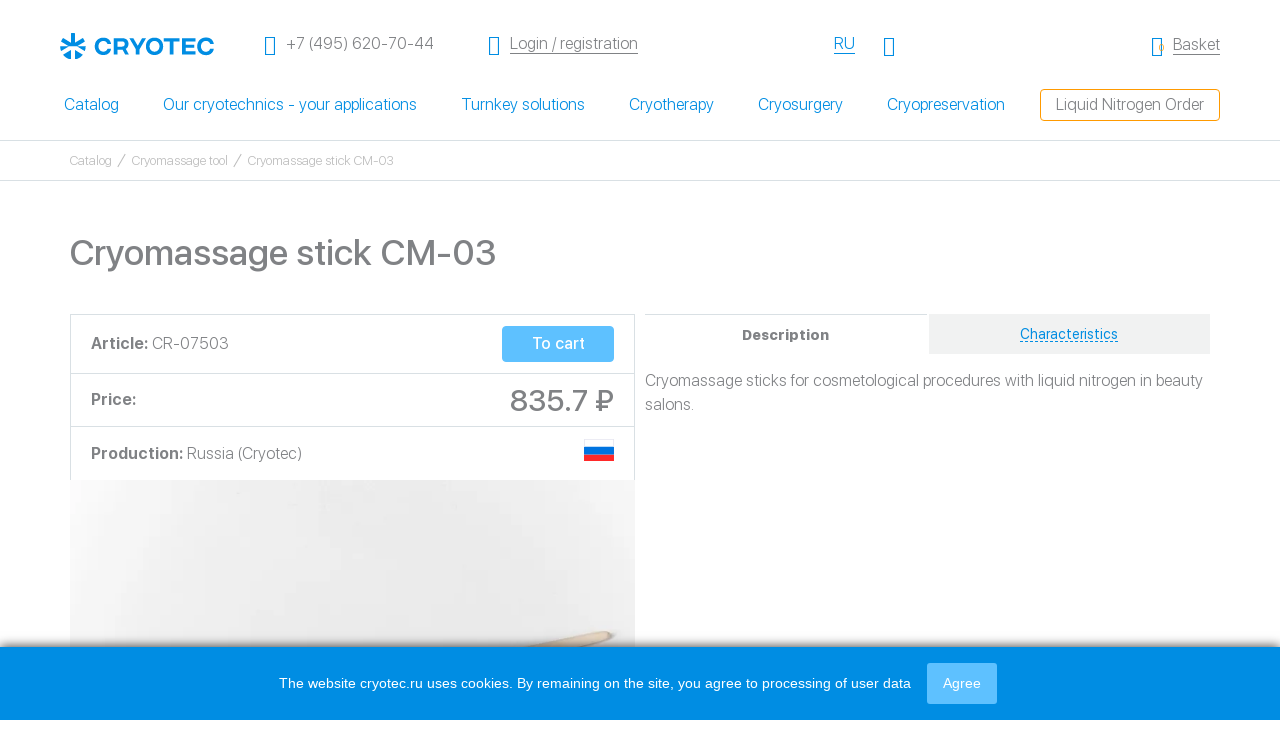

--- FILE ---
content_type: text/html; charset=UTF-8
request_url: https://cryotec.ru/en/catalog/kriomassazhnaya-palochka-km-03
body_size: 48710
content:
<!doctype html>
<html lang="ru" itemscope itemtype="https://schema.org/WebPage">
<head>
<meta http-equiv="X-UA-Compatible" content="IE=edge">
<meta name="viewport" content="width=device-width, initial-scale=1">
<meta name="robots" content="noindex, follow"><meta name="yandex-verification" content="3a385b6f15ce2ce2" />
<link rel="canonical" href="https://cryotec.ru/en/catalog/kriomassazhnaya-palochka-km-03">
    <meta charset="UTF-8">
<meta name="keywords" content="cryotec, Cryomassage stick СM-03">
<meta name="description" content="Cryotec Products Catalogue: Cryomassage stick - Sales in Moscow, prices, specifications, order.">

<title>Cryomassage - Cryomassage stick</title>
<base href="https://cryotec.ru/en/">
<!-- HTML5 Shim and Respond.js IE8 support of HTML5 elements and media queries -->
<!-- WARNING: Respond.js doesn't work if you view the page via file:// -->
<!--[if lt IE 9]>
  <script src="https://oss.maxcdn.com/libs/html5shiv/3.7.2/html5shiv.js"></script>
  <script src="https://oss.maxcdn.com/libs/respond.js/1.4.2/respond.min.js"></script>
<![endif]-->
<meta property="og:title" content='Cryomassage - Cryomassage stick'>
<meta property="og:type" content='article'>
<meta property="og:description" content='Cryotec Products Catalogue: Cryomassage stick - Sales in Moscow, prices, specifications, order.'>
<meta property="og:site_name" content='Cryotec'>
<meta property="og:locale" content=''>
<meta property="og:url" content='https://cryotec.ru/en/catalog/kriomassazhnaya-palochka-km-03'>
<meta property="og:image" content="https://cryotec.ru/en//assets/images/products/1464/kriomassazhnaya-palochka-1.jpg">
<meta property="og:image" content="https://cryotec.ru/en//assets/images/products/1464/kriomassazhnaya-palochka-2.jpg">
<meta property="og:image" content="https://cryotec.ru/en//assets/images/products/1464/dde5068.jpg">
<meta property="og:image" content="https://cryotec.ru/en//assets/images/products/1464/dde2532.jpg">


<link rel="apple-touch-icon" sizes="152x152" href="/assets/templates/favicon/apple-touch-icon.png">
<link rel="icon" type="image/png" sizes="32x32" href="/assets/templates/favicon/favicon-32x32.png">
<link rel="icon" type="image/png" sizes="16x16" href="/assets/templates/favicon/favicon-16x16.png">
<!--link rel="manifest" href="/site.webmanifest"-->
<meta name="msapplication-TileColor" content="#da532c">
<meta name="theme-color" content="#ffffff">        <link rel="stylesheet" href="/assets/components/minifyx/cache/styles_ad1db1a083.css" type="text/css" />     <link rel="stylesheet" href="/assets/templates/css/slinky.min.css" type="text/css">
     <link rel="stylesheet" href="/assets/templates/css/custom.css?929254f84cebfe47e6e617fca772599e" type="text/css">
     <link rel="stylesheet" href="/assets/templates/css/newheader.css?0abb86fa297afa001665f5c15462c6ec" type="text/css">
     <link rel="stylesheet" href="https://unpkg.com/swiper@11.1.3/swiper-bundle.min.css">
<style>
.play {
position: absolute;
top: 36%;
color: #5ec1ff;
margin: 0px auto;
font-size: 70px;
width:100%;
text-align:center
}

.select:not(:first-of-type) {
    position: absolute;
    z-index: -1;
    opacity: 0;
    pointer-events: none;
}
</style>
     <script src="https://unpkg.com/swiper@11.1.3/swiper-bundle.min.js"></script>
     <script src="https://api-maps.yandex.ru/2.1/?apikey=fb2d2a96-ead7-40a8-a9e9-7be87fb09270&lang=ru_RU"></script>
     
<script type="application/ld+json">
[
  {
     "@context": "http://schema.org",
       "@type": "WPHeader",
        "name": "Cryomassage - Cryomassage stick",
        "description": "Cryotec Products Catalogue: Cryomassage stick - Sales in Moscow, prices, specifications, order.",
        "keywords": "Cryomassage stick СM-03"
  },
  {
  "@context": "https://schema.org",
  "@type": "BreadcrumbList",
  "itemListElement": [{
        "@type": "ListItem",
        "position": 1,
        "name": "Главная",
        "item": "https://cryotec.ru/en/"
    },{
        "@type": "ListItem",
        "position": 2,
        "name": "Все категории",
        "item": "https://cryotec.ru/en/vse-kategorii/"
    },{
        "@type": "ListItem",
        "position": 3,
        "name": "Каталог",
        "item": "https://cryotec.ru/en/catalog/"
    },{
        "@type": "ListItem",
        "position": 4,
        "name": "Криомассажный инструмент",
        "item": "https://cryotec.ru/en/catalog/kriomassazhnyij-instrument/"
    },{
        "@type": "ListItem",
        "position": 5,
        "name": "Криомассажная палочка КМ-03",
        "item": "https://cryotec.ru/en/catalog/kriomassazhnaya-palochka-km-03"
    }]
},  {
  "@context": "https://schema.org",
  "@type": "ItemList",
  "itemListElement": [{
        "@type": "SiteNavigationElement",
        "position": 1,
        "name": "Главная",
        "url": "https://cryotec.ru/en/"
    },{
        "@type": "SiteNavigationElement",
        "position": 2,
        "name": "Все категории",
        "url": "https://cryotec.ru/en/vse-kategorii/"
    },{
        "@type": "SiteNavigationElement",
        "position": 3,
        "name": "Каталог",
        "url": "https://cryotec.ru/en/catalog/"
    },{
        "@type": "SiteNavigationElement",
        "position": 4,
        "name": "Криомассажный инструмент",
        "url": "https://cryotec.ru/en/catalog/kriomassazhnyij-instrument/"
    },{
        "@type": "SiteNavigationElement",
        "position": 5,
        "name": "Криомассажная палочка КМ-03",
        "url": "https://cryotec.ru/en/catalog/kriomassazhnaya-palochka-km-03"
    }]
},  {
     "@context": "http://schema.org",
       "@type": "Organization",
        "name": "Криотек",
        "alternateName": "Cryotec",
        "url": "https://cryotec.ru/en/",
        "logo": "https://cryotec.ru/assets/templates/img/logo.svg",
        "image": "https://cryotec.ru/assets/templates/img/foto-crioteck.jpg",
        "telephone": "+7 (495) 620-70-44",
        "address": { "@type": "PostalAddress",
            "streetAddress": "Горбунова д.2, стр.3 БЦ «Гранд Сетунь Плаза» офис В 201",
            "addressRegion": "Москва",
            "addressLocality": "Москва",
            "addressCountry": "RU",
            "postalCode": "121596"
        }
  },
  {
     "@context": "http://schema.org/",
     "@type": "Product",
     "name": "Cryomassage stick СM-03",
     "image": "https://cryotec.ru/assets/images/products/1464/kriomassazhnaya-palochka-1.jpg",     "description": "Cryotec Products Catalogue: Cryomassage stick - Sales in Moscow, prices, specifications, order.",
     "brand": {
     "@type": "Brand",
     "name": "Криотек"
     },
     "offers": {
     "@type": "Offer",
     "priceCurrency": "RUB",
     "price": "835.7",
     "url": "https://cryotec.ru/en/catalog/kriomassazhnaya-palochka-km-03",
     "itemCondition": "https://schema.org/NewCondition",
     "priceValidUntil": "2026-01-16"
     }
  },  {
     "@context": "http://schema.org",
       "@type": "OpeningHoursSpecification",
       "dayOfWeek": [
            "Monday",
            "Tuesday",
            "Wednesday",
            "Thursday",
            "Friday",
            "Saturday",
            "Sunday"
       ], 
       "opens": "09:00",
       "closes": "20:00"
  },
  {
        "@context": "http://schema.org", 
        "@type": "OnlineStore",
        "name": "Криотек", 
        "alternateName": "Cryotec",
        "logo": "https://cryotec.ru/assets/templates/img/logo.svg",
        "image": "https://cryotec.ru/assets/templates/img/foto-crioteck.jpg",
        "telephone": "+7 (495) 620-70-44",
        "address": { "@type": "PostalAddress",
            "streetAddress": "Горбунова д.2, стр.3 БЦ «Гранд Сетунь Плаза» офис В 201",
            "addressRegion": "Москва",
            "addressLocality": "Москва",
            "addressCountry": "RU",
            "postalCode": "121596"
        },
        "foundingDate": "1996-05-16"
  }
]
</script>
<link rel="stylesheet" href="/assets/components/minishop2/css/web/default.css?v=d62e73368c" type="text/css" />
<script type="text/javascript">miniShop2Config = {"cssUrl":"\/assets\/components\/minishop2\/css\/web\/","jsUrl":"\/assets\/components\/minishop2\/js\/web\/","actionUrl":"\/assets\/components\/minishop2\/action.php","ctx":"web","close_all_message":"close all","price_format":[2,"."," "],"price_format_no_zeros":true,"weight_format":[3,"."," "],"weight_format_no_zeros":true};</script>
</head>


















<body>
<div class="header2">
            <div class="header2__panel">
                <div class="header2__wrap container2">
                    <a class="header2__burger action action--header" href="#">
                        <i class="action__icon icon-menu"></i>
                        <i class="action__icon icon-close"></i>
                        <span class="visuallyhidden">Открыть меню</span>
                    </a>
                    <a class="header2__emblem logo2" href="https://cryotec.ru/en/" >
                        <img class="logo2__icon" src="/assets/images/logo(en).svg"  width="154" alt="logo">
                        <img class="logo2__icon--mobile" src="assets/templates/img/logo--white.svg"  width="154" alt="logo white">
                    </a>
                    <a class="header2__phone dash dash--fake dash--header" href="tel:+74956207044">
                        <i class="dash__icon icon-phone"></i>
                        <span class="dash__label">+7 (495) 620-70-44</span>
                    </a>
                     
     				    <a class="header2__user-area dash dash--header" href="avtorizaciya">
                            <i class="dash__icon icon-enter"></i>
                            <span class="dash__label">Login / registration</span>
                        </a>
     				     				                     
                        <a class="header2__login-handler action action--header" href="avtorizaciya">
                            <i class="action__icon icon-user"></i>
                            <span class="visuallyhidden">Login / registration</span>
                        </a>
     								    <a class="header2__search-handler action action--header" href="#">
                        <i class="action__icon icon-magnify"></i>
                        <span class="visuallyhidden">Открыть поиск</span>
                    </a>
                    
                        
    <a href="https://cryotec.ru/catalog/kriomassazhnaya-palochka-km-03" class="header2__language link-alike-button">
        <span class="link-alike-button__label">RU</span>
    </a>
                    
                    <div id="msMiniCart" class="">
    
        <a class="header2__cart dash dash--header" href="korzina/">
            <div class="header2__cart dash dash--header">
                <i class="dash__icon icon-bag " data-count="0"></i>
                <span class="dash__counter ms2_total_count">0</span>
                <span class="dash__label">Basket</span>
            </div>
        </a>
    
</div>                    
                   <nav class="header2__nav">
                                                    <a class="header2__link" href="#">Catalog</a>
                                                    <a class="header2__link" href="#">Our cryotechnics - your applications</a>
                                                    <a class="header2__link" href="#">Turnkey solutions</a>
                                                    <a class="header2__link" href="#">Cryotherapy</a>
                                                    <a class="header2__link" href="#">Cryosurgery</a>
                                                    <a class="header2__link" href="#">Cryopreservation</a>
                                            </nav>

                
                    <a href="zakaz-zhidkogo-azota/" class="header2__liquid-nitrogen btn btn--orange-stroke btn--small">Liquid Nitrogen Order</a>
                        
                        
                </div>
            </div>
        </div>
        
	
<!--
              
                <meta property="og:image" content="https://cryotec.ru/en//assets/images/products/1464/kriomassazhnaya-palochka-1.jpg">
              
                <meta property="og:image" content="https://cryotec.ru/en//assets/images/products/1464/kriomassazhnaya-palochka-2.jpg">
              
                <meta property="og:image" content="https://cryotec.ru/en//assets/images/products/1464/dde5068.jpg">
              
                <meta property="og:image" content="https://cryotec.ru/en//assets/images/products/1464/dde2532.jpg">
                    -->
	<main>
	    <div class="breadcrumb-section">
	<div class="container">
	    <nav>
    	    <ul class="breadcrumb">      <li class="breadcrumb-item ">
                      <a href="catalog/">Catalog</a>
                </li>
    
      <li class="breadcrumb-item ">
                      <a href="catalog/kriomassazhnyij-instrument/">Cryomassage tool</a>
                </li>
    
      <li class="breadcrumb-item active">
                      Cryomassage stick СM-03                </li>
    </ul>	    </nav>
	</div>
</div>
		
		<div class="good">
			<div class="wrapper good__wrapper">
				<h1 class="good__title" itemprop="name">Cryomassage stick СM-03</h1>
				<div class="box good__body">
					<div class="good__column">
						<div class="good__info">
							<div class="good__field">
								<div class="good__key">
								        <strong>Article:</strong> 
								        CR-07503								    							    </div>
							    <form class="ms2_form"  method="post">
    								<div class="good__vaue good__buttons">
                                        <input type="hidden" name="id" value="1464">
                                        <input type="hidden" name="count" value="1">
                                        <input type="hidden" name="options" value="[]">
                                        <button class="btn btn--medium good__btn" name="ms2_action" value="cart/add">To cart</button>
                                        
    								</div>
								</form>
							</div>
    							<div class="good__field">
    								<div class="good__key"><strong>Price:</strong></div>
    								    								<div class="good__vaue">
    									<div class="good__price">835.7 ₽ </div>
    								</div>
    								    							</div>

							<div class="good__field">
								<div class="good__key"><strong>Production:</strong> Russia (Cryotec)</div>
								<div class="good__vaue">
								    			                            <img src="assets/templates/img/country/svg/russia.svg" width="30" alt="Russia (Cryotec)">
		                            								</div>
							</div>
						</div>
						<div class="good__slider">
						          
        <div class="good__slide">
            <a itemscope itemtype="http://schema.org/ImageObject" href="/en/assets/components/phpthumbof/cache/kriomassazhnaya-palochka-1.43388dd3a0921d50a705e073c474d2f2.WebP" data-fancybox="gallery" data-caption="Криомассажная палочка КМ-03">
                <img itemprop="contentUrl" src="/en/assets/components/phpthumbof/cache/kriomassazhnaya-palochka-1.43388dd3a0921d50a705e073c474d2f2.WebP" title="Криомассажная палочка КМ-03" alt="Криомассажная палочка КМ-03">     
            </a>
        </div>
      
        <div class="good__slide">
            <a itemscope itemtype="http://schema.org/ImageObject" href="/en/assets/components/phpthumbof/cache/kriomassazhnaya-palochka-2.43388dd3a0921d50a705e073c474d2f2.WebP" data-fancybox="gallery" data-caption="Криомассажная палочка КМ-03">
                <img itemprop="contentUrl" src="/en/assets/components/phpthumbof/cache/kriomassazhnaya-palochka-2.43388dd3a0921d50a705e073c474d2f2.WebP" title="Криомассажная палочка КМ-03" alt="Криомассажная палочка КМ-03">     
            </a>
        </div>
      
        <div class="good__slide">
            <a itemscope itemtype="http://schema.org/ImageObject" href="/en/assets/components/phpthumbof/cache/dde5068.43388dd3a0921d50a705e073c474d2f2.WebP" data-fancybox="gallery" data-caption="Криомассажная палочка КМ-03">
                <img itemprop="contentUrl" src="/en/assets/components/phpthumbof/cache/dde5068.43388dd3a0921d50a705e073c474d2f2.WebP" title="Криомассажная палочка КМ-03" alt="Криомассажная палочка КМ-03">     
            </a>
        </div>
      
        <div class="good__slide">
            <a itemscope itemtype="http://schema.org/ImageObject" href="/en/assets/components/phpthumbof/cache/dde2532.43388dd3a0921d50a705e073c474d2f2.WebP" data-fancybox="gallery" data-caption="Криомассажный набор">
                <img itemprop="contentUrl" src="/en/assets/components/phpthumbof/cache/dde2532.43388dd3a0921d50a705e073c474d2f2.WebP" title="Криомассажный набор" alt="Криомассажный набор">     
            </a>
        </div>
    



						</div>
					</div>
					<div class="good__column">
						<div class="tabs good__tabs">
							<div class="tabs__head">
								<span class="tabs__trigger active"><span>Description</span></span>
								<span class="tabs__trigger"><span>Characteristics</span></span>															</div>
							<div class="tabs__body">
								<div class="tabs__item">
									<p>Cryomassage sticks for cosmetological&nbsp;procedures with liquid nitrogen in beauty salons.</p>								</div>
								
								<div class="tabs__item">
									<div class="table-wrapper">
									    <table>
<tbody>
<tr>
<td>length</td>
<td>310 mm</td>
</tr>
<tr>
<td>diameter</td>
<td>10 mm</td>
</tr>
<tr>
<td>material</td>
<td>beech</td>
</tr>
</tbody>
</table>									</div>
								</div>
								
							</div>
						</div>
					</div>
				</div>
			</div>
		</div>
				        		
                        	</main>
<div class="main-footer">
		<div class="main-footer__wrapper">
			<div class="main-footer__nav">
				<ul class="main-footer__nav-list">
					<li class="main-footer__nav-item">
						<span class="nav-sublist__title open">Catalog</span>
						<ul class="main-footer__nav-sublist">
						    <li  class="first"><a href="fields/">Our cryotechnics - your applications</a></li><li ><a href="gotovye-resheniya/">Turnkey solutions</a></li><li ><a href="krioterapiya/">Cryotherapy</a></li><li ><a href="kriohirurgiya/">Cryosurgery</a></li><li  class="last"><a href="kriokonservaciya/">Cryopreservation</a></li>						</ul>
					</li>
					<li class="main-footer__nav-item">
						<span class="nav-sublist__title">Information</span>
						<ul class="main-footer__nav-sublist">
						    <li  class="first"><a href="news/">News</a></li><li ><a href="articles/">Article</a></li><li  class="last"><a href="faq">Frequently asked questions</a></li>						</ul>
					</li>
					<li class="main-footer__nav-item">
						<span class="nav-sublist__title">Organization</span>
						<ul class="main-footer__nav-sublist">
						    <li  class="first"><a href="o-kompanii/">About the company</a></li><li ><a href="polzovatelskoe-soglashenie">User agreement</a></li><li ><a href="contacty-i-skhema-proezda">Contacts</a></li><li  class="last"><a href="avtorizaciya">Authorization</a></li>						</ul>
					</li>
					<li class="main-footer__nav-item">
						<a class="main-footer__nav-btn" href="zakaz-zhidkogo-azota/">
							Liquid Nitrogen Order						</a>
					</li>
				</ul>
			</div>
		</div>
		<div class="main-footer__info">
			<div class="main-footer__info-contacts">
				<div class="main-footer__info-logo">
					<a href="/">
						<img src="/assets/images/logo(en).svg" alt="Cryotec Logo">
					</a>
				</div>
				<div class="main-footer__info-address">
					<p>
					    121596&nbsp;Moscow Gorbunova&nbsp;2,&nbsp;bldg&nbsp;3<br>
BC "Grand Setun Plaza" office 201					</p>
				</div>
				<div class="main-footer__info-connects">
					<a class="main-footer__info-tel" href="tel:84956207044">+7&nbsp;(495)&nbsp;620&nbsp;70&nbsp;44</a>
					<a class="main-footer__info-email" href="mailto:info@cryotec.ru">info@cryotec.ru</a>
					<ul class="relations">
						<li><a href="https://vk.com/cryotec">
							<img src="assets/images/users/vk.svg" alt="VK">
						</a></li>
						<li><a href="https://go.2gis.com/ei8wt">
							<img src="assets/images/users/2gis.svg" alt="2GIS">
						</a></li>
						<li><a href="https://zoon.ru/msk/shops/proizvodstvenno-torgovaya_kompaniya_kriotek/">
							<img src="assets/images/users/zet.svg" alt="Zoom">
						</a></li>
						<li><a href="https://moscow.flamp.ru/firm/kriotek_ooo_proizvodstvenno_torgovaya_kompaniya-4504127908730165">
							<img src="assets/images/users/zoom.jpg" alt="Flamp">
						</a></li>
					</ul>
				</div>
				<div class="main-footer__info-time">
				   Working hours:<br>
Mon-Fri&nbsp;—&nbsp;with&nbsp;9:00&nbsp;before&nbsp;18:00 Sat,&nbsp;вс&nbsp;—&nbsp;day off				</div>
			</div>

			<div class="main-footer__wrapper">
				<div class="main-footer__info-law" itemscope itemtype="https://schema.org/WPFooter">
				    <meta itemprop="copyrightYear" content="1996">
                    <meta itemprop="copyrightHolder" content="Криотек">
					<div class="main-footer__info-copy">
						©  Cryotec LLC 1996-2026<br>
						All rights reserved					</div>
					<div class="main-footer__info-warning">
					    Please note: The site is not a public offer, all information is for reference only.<br>
All order conditions are clarified with the manager					</div>
				</div>
			</div>
		</div>
	</div>
<div class="search">
    <div class="search__form">
        <form action="rezultaty-poiska" method="get" class="search__form-wrap container2 msearch2">
            <i class="search__icon icon-magnify"></i>
            <input class="search__input" type="text" name="query" placeholder="Поиск по сайту" value="">
            <button class="search__close" type="button">
                <i class="search__cross icon-close"></i>
            </button>
        </form>
        
    </div>
</div>

<div id="opros-success" class="modal-success" style="display:none">
    <div class="modal-success__image">
        <img src="/assets/templates/img/successfully.svg" alt="Request sent successfully">
    </div>
    <div class="modal-success__title">Request sent successfully</div>
    <div class="modal-success__text">One of our managers will contact you shortly</div>
    <a href="#" onclick="$.fancybox.close(); return false;" class="btn btn--larger btn--stroke btn--back filter__btn">Return to view</a>
    <a href="/" class="btn btn--larger btn--blue filter__btn">На главную</a>
</div>




                <script>
            function GetDecode(val, id, remover = '') {
                // Декодируем строку
                var decodedString = decodeURIComponent(escape(window.atob(val)));

                // Находим элемент по ID
                var element = document.getElementById(id);

                // Вставляем декодированную строку после найденного элемента
                element.insertAdjacentHTML('afterend', decodedString);

                // Удаляем исходный элемент
                element.remove();

                if (remover != '' && document.getElementById(remover)) {
                    var remover_s = document.getElementById(remover);
                    remover_s.remove();
                }
            }
        </script>
        <div class="mobile-menu">
    <div class="mobile-menu__catalog">
        <div class="menu__wrapper">
            <div class="flex flex-mobile-menu">
                <span><img src="/assets/templates/img/closed-burger-original.png" alt="close" class="close-menu"></span>
            </div>
            <div class="js-menu slinky-menu slinky-theme-default" style="transition-duration: 300ms;">
                <div class="main-nav">
                    <ul class="main-nav">
                    
          <li class="nav-item first secondlink has-sub">
                <a href="catalog/" class="nav-item__link" ><span>Catalog</span></a>
                <a href="#" class="nav-item__open-category-link"></a>
                <ul class="ul_level_1" data-level="1 ">
      <li  class="nav-item first secondlink has-sub">
        <i id="menum_56"></i><script id="scriptm_56">GetDecode("[base64]", "menum_56", "scriptm_56")</script>
        <ul class="ul_level_2" data-level="2 "><i id="menu_1481"></i><script id="script_1481">GetDecode("[base64]", "menu_1481", "script_1481")</script><i id="menu_1482"></i><script id="script_1482">GetDecode("[base64]", "menu_1482", "script_1482")</script><i id="menu_1483"></i><script id="script_1483">GetDecode("[base64]", "menu_1483", "script_1483")</script></ul>
      </li>
      <li  class="nav-item secondlink has-sub">
        <i id="menum_49"></i><script id="scriptm_49">GetDecode("[base64]", "menum_49", "scriptm_49")</script>
        <ul class="ul_level_2" data-level="2 "><i id="menu_1453"></i><script id="script_1453">GetDecode("[base64]", "menu_1453", "script_1453")</script><i id="menu_1452"></i><script id="script_1452">GetDecode("[base64]", "menu_1452", "script_1452")</script></ul>
      </li>
      <li  class="nav-item secondlink has-sub">
        <i id="menum_38"></i><script id="scriptm_38">GetDecode("[base64]", "menum_38", "scriptm_38")</script>
        <ul class="ul_level_2" data-level="2 ">
      <li  class="nav-item first secondlink has-sub">
        <i id="menum_48"></i><script id="scriptm_48">GetDecode("[base64]", "menum_48", "scriptm_48")</script>
        <ul class="ul_level_3" data-level="3 "><i id="menu_1455"></i><script id="script_1455">GetDecode("PGxpIGNsYXNzPSJ0aGlyZGxpbmsgaGlkZXIiPjxub2luZGV4PjxhICBocmVmPSJjYXRhbG9nL2tyaW9hcHBhcmF0L2tyaW9kZXN0cnVrdG9yL2tyaW9pbmV5LTQwMSIgPjxzcGFuPkNyeW9JbmV5LTQwMTwvc3Bhbj48L2E+PC9ub2luZGV4PjwvbGk+", "menu_1455", "script_1455")</script><i id="menu_1456"></i><script id="script_1456">GetDecode("PGxpIGNsYXNzPSJ0aGlyZGxpbmsgaGlkZXIiPjxub2luZGV4PjxhICBocmVmPSJjYXRhbG9nL2tyaW9hcHBhcmF0L2tyaW9kZXN0cnVrdG9yL2tyaW9pbmV5LTQwMiIgPjxzcGFuPkNyeW9JbmV5LTQwMjwvc3Bhbj48L2E+PC9ub2luZGV4PjwvbGk+", "menu_1456", "script_1456")</script></ul>
      </li>
      <li  class="nav-item last secondlink has-sub">
        <i id="menum_1740"></i><script id="scriptm_1740">GetDecode("[base64]", "menum_1740", "scriptm_1740")</script>
        <ul class="ul_level_3" data-level="3 "><i id="menu_1403"></i><script id="script_1403">GetDecode("[base64]", "menu_1403", "script_1403")</script><i id="menu_1404"></i><script id="script_1404">GetDecode("[base64]", "menu_1404", "script_1404")</script><i id="menu_1405"></i><script id="script_1405">GetDecode("[base64]", "menu_1405", "script_1405")</script><i id="menu_1407"></i><script id="script_1407">GetDecode("[base64]", "menu_1407", "script_1407")</script></ul>
      </li></ul>
      </li><i id="menu_1480"></i><script id="script_1480">GetDecode("PGxpIGNsYXNzPSJ0aGlyZGxpbmsgaGlkZXIiPjxub2luZGV4PjxhICBocmVmPSJjYXRhbG9nL2NyeW9zcHJheSIgPjxzcGFuPkNyeW9TcHJheTwvc3Bhbj48L2E+PC9ub2luZGV4PjwvbGk+", "menu_1480", "script_1480")</script><i id="menu_2420"></i><script id="script_2420">GetDecode("PGxpIGNsYXNzPSJ0aGlyZGxpbmsgaGlkZXIiPjxub2luZGV4PjxhICBocmVmPSJjYXRhbG9nL2NyeW9za2luLXJldm9sdXRpb24iID48c3Bhbj5Dcnlvc2tpbiA8L3NwYW4+PC9hPjwvbm9pbmRleD48L2xpPg==", "menu_2420", "script_2420")</script><i id="menu_1503"></i><script id="script_1503">GetDecode("PGxpIGNsYXNzPSJ0aGlyZGxpbmsgaGlkZXIiPjxub2luZGV4PjxhICBocmVmPSJjYXRhbG9nL2tyaW9zdGlrLTIuMCIgPjxzcGFuPkNyeW9zdXJnaWNhbCBpbnN0cnVtZW50IENyeW9TdGlrIDIuMDwvc3Bhbj48L2E+PC9ub2luZGV4PjwvbGk+", "menu_1503", "script_1503")</script>
      <li  class="nav-item secondlink has-sub">
        <i id="menum_1742"></i><script id="scriptm_1742">GetDecode("[base64]", "menum_1742", "scriptm_1742")</script>
        <ul class="ul_level_2" data-level="2 "><i id="menu_1465"></i><script id="script_1465">GetDecode("PGxpIGNsYXNzPSJ0aGlyZGxpbmsgaGlkZXIiPjxub2luZGV4PjxhICBocmVmPSJjYXRhbG9nL2tyaW9tYXNzYXpobnlqLXZhbGlrLWttdi0yNSIgPjxzcGFuPkNyeW9tYXNzYWdlIHJvbGxlciBL0JxWLTI1PC9zcGFuPjwvYT48L25vaW5kZXg+PC9saT4=", "menu_1465", "script_1465")</script><i id="menu_1466"></i><script id="script_1466">GetDecode("PGxpIGNsYXNzPSJ0aGlyZGxpbmsgaGlkZXIiPjxub2luZGV4PjxhICBocmVmPSJjYXRhbG9nL2tyaW9tYXNzYXpobnlqLXZhbGlrLWttdi0zNSIgPjxzcGFuPkNyeW9tYXNzYWdlIHJvbGxlciBL0JxWLTM1PC9zcGFuPjwvYT48L25vaW5kZXg+PC9saT4=", "menu_1466", "script_1466")</script><i id="menu_2421"></i><script id="script_2421">GetDecode("[base64]", "menu_2421", "script_2421")</script><i id="menu_2487"></i><script id="script_2487">GetDecode("PGxpIGNsYXNzPSJ0aGlyZGxpbmsgaGlkZXIiPjxub2luZGV4PjxhICBocmVmPSJjYXRhbG9nL29way0wMS1vcHJhdmEta29udXNuYXlhIiA+PHNwYW4+Q29uaWNhbCBmcmFtZSBPUEstMDE8L3NwYW4+PC9hPjwvbm9pbmRleD48L2xpPg==", "menu_2487", "script_2487")</script><i id="menu_1464"></i><script id="script_1464">GetDecode("PGxpIGNsYXNzPSJ0aGlyZGxpbmsgaGlkZXIiPjxub2luZGV4PjxhICBocmVmPSJjYXRhbG9nL2tyaW9tYXNzYXpobmF5YS1wYWxvY2hrYS1rbS0wMyIgPjxzcGFuPkNyeW9tYXNzYWdlIHN0aWNrINChTS0wMzwvc3Bhbj48L2E+PC9ub2luZGV4PjwvbGk+", "menu_1464", "script_1464")</script><i id="menu_2439"></i><script id="script_2439">GetDecode("PGxpIGNsYXNzPSJ0aGlyZGxpbmsgaGlkZXIiPjxub2luZGV4PjxhICBocmVmPSJjYXRhbG9nL3Rlcm1vcy0wLjM1bCIgPjxzcGFuPlRoZXJtb3MgMC4zNSBsPC9zcGFuPjwvYT48L25vaW5kZXg+PC9saT4=", "menu_2439", "script_2439")</script></ul>
      </li>
      <li  class="nav-item secondlink has-sub">
        <i id="menum_39"></i><script id="scriptm_39">GetDecode("[base64]", "menum_39", "scriptm_39")</script>
        <ul class="ul_level_2" data-level="2 "><i id="menu_1409"></i><script id="script_1409">GetDecode("[base64]", "menu_1409", "script_1409")</script><i id="menu_2170"></i><script id="script_2170">GetDecode("PGxpIGNsYXNzPSJ0aGlyZGxpbmsgaGlkZXIiPjxub2luZGV4PjxhICBocmVmPSJjYXRhbG9nL2tyaW9iYW5rL2tyaW9iYW5rLWNvbnNhcmN0aWMtbXZlIiA+PHNwYW4+TVZFICsgQ29uc2FyY3RpYyBDcnlvYmFuazwvc3Bhbj48L2E+PC9ub2luZGV4PjwvbGk+", "menu_2170", "script_2170")</script><i id="menu_2171"></i><script id="script_2171">GetDecode("PGxpIGNsYXNzPSJ0aGlyZGxpbmsgaGlkZXIiPjxub2luZGV4PjxhICBocmVmPSJjYXRhbG9nL2tyaW9iYW5rL2tyaW9iYW5rLWFza2lvbi1tdmUiID48c3Bhbj5BU0tJT04gKyBNVkUgQ3J5b2Jhbms8L3NwYW4+PC9hPjwvbm9pbmRleD48L2xpPg==", "menu_2171", "script_2171")</script></ul>
      </li>
      <li  class="nav-item secondlink has-sub">
        <i id="menum_57"></i><script id="scriptm_57">GetDecode("[base64]", "menum_57", "scriptm_57")</script>
        <ul class="ul_level_2" data-level="2 "><i id="menu_2622"></i><script id="script_2622">GetDecode("PGxpIGNsYXNzPSJ0aGlyZGxpbmsgaGlkZXIiPjxub2luZGV4PjxhICBocmVmPSJjYXRhbG9nL2tyaW9raHJhbmlsaXNoY2hlL2hhaWVyLWJpb21lZGljYWwteWRkLyIgPjxzcGFuPkhhaWVyIEJpb21lZGljYWwgWUREPC9zcGFuPjwvYT48L25vaW5kZXg+PC9saT4=", "menu_2622", "script_2622")</script>
      <li  class="nav-item secondlink has-sub">
        <i id="menum_1754"></i><script id="scriptm_1754">GetDecode("[base64]", "menum_1754", "scriptm_1754")</script>
        <ul class="ul_level_3" data-level="3 ">
      <li  class="nav-item first secondlink has-sub">
        <i id="menum_1762"></i><script id="scriptm_1762">GetDecode("[base64]", "menum_1762", "scriptm_1762")</script>
        <ul class="ul_level_4" data-level="4 "><i id="menu_1977"></i><script id="script_1977">GetDecode("[base64]", "menu_1977", "script_1977")</script><i id="menu_1979"></i><script id="script_1979">GetDecode("[base64]", "menu_1979", "script_1979")</script><i id="menu_1980"></i><script id="script_1980">GetDecode("[base64]", "menu_1980", "script_1980")</script></ul>
      </li>
      <li  class="nav-item secondlink has-sub">
        <i id="menum_1763"></i><script id="scriptm_1763">GetDecode("[base64]", "menum_1763", "scriptm_1763")</script>
        <ul class="ul_level_4" data-level="4 "><i id="menu_1981"></i><script id="script_1981">GetDecode("[base64]", "menu_1981", "script_1981")</script><i id="menu_1982"></i><script id="script_1982">GetDecode("[base64]", "menu_1982", "script_1982")</script><i id="menu_1983"></i><script id="script_1983">GetDecode("[base64]", "menu_1983", "script_1983")</script></ul>
      </li>
      <li  class="nav-item secondlink has-sub">
        <i id="menum_1764"></i><script id="scriptm_1764">GetDecode("[base64]", "menum_1764", "scriptm_1764")</script>
        <ul class="ul_level_4" data-level="4 "><i id="menu_1984"></i><script id="script_1984">GetDecode("[base64]", "menu_1984", "script_1984")</script><i id="menu_1985"></i><script id="script_1985">GetDecode("[base64]", "menu_1985", "script_1985")</script><i id="menu_1986"></i><script id="script_1986">GetDecode("[base64]", "menu_1986", "script_1986")</script><i id="menu_1987"></i><script id="script_1987">GetDecode("[base64]", "menu_1987", "script_1987")</script></ul>
      </li>
      <li  class="nav-item secondlink has-sub">
        <i id="menum_1770"></i><script id="scriptm_1770">GetDecode("[base64]", "menum_1770", "scriptm_1770")</script>
        <ul class="ul_level_4" data-level="4 "><i id="menu_2005"></i><script id="script_2005">GetDecode("[base64]", "menu_2005", "script_2005")</script><i id="menu_2006"></i><script id="script_2006">GetDecode("[base64]", "menu_2006", "script_2006")</script><i id="menu_2007"></i><script id="script_2007">GetDecode("[base64]", "menu_2007", "script_2007")</script><i id="menu_2008"></i><script id="script_2008">GetDecode("[base64]", "menu_2008", "script_2008")</script><i id="menu_2003"></i><script id="script_2003">GetDecode("[base64]", "menu_2003", "script_2003")</script><i id="menu_2004"></i><script id="script_2004">GetDecode("[base64]", "menu_2004", "script_2004")</script></ul>
      </li>
      <li  class="nav-item secondlink has-sub">
        <i id="menum_1772"></i><script id="scriptm_1772">GetDecode("[base64]", "menum_1772", "scriptm_1772")</script>
        <ul class="ul_level_4" data-level="4 "><i id="menu_2011"></i><script id="script_2011">GetDecode("[base64]", "menu_2011", "script_2011")</script><i id="menu_2012"></i><script id="script_2012">GetDecode("[base64]", "menu_2012", "script_2012")</script><i id="menu_2013"></i><script id="script_2013">GetDecode("[base64]", "menu_2013", "script_2013")</script><i id="menu_2014"></i><script id="script_2014">GetDecode("[base64]", "menu_2014", "script_2014")</script><i id="menu_2015"></i><script id="script_2015">GetDecode("[base64]", "menu_2015", "script_2015")</script></ul>
      </li>
      <li  class="nav-item secondlink has-sub">
        <i id="menum_1771"></i><script id="scriptm_1771">GetDecode("[base64]", "menum_1771", "scriptm_1771")</script>
        <ul class="ul_level_4" data-level="4 "><i id="menu_2009"></i><script id="script_2009">GetDecode("[base64]", "menu_2009", "script_2009")</script></ul>
      </li>
      <li  class="nav-item secondlink has-sub">
        <i id="menum_1773"></i><script id="scriptm_1773">GetDecode("[base64]", "menum_1773", "scriptm_1773")</script>
        <ul class="ul_level_4" data-level="4 "><i id="menu_2016"></i><script id="script_2016">GetDecode("[base64]", "menu_2016", "script_2016")</script></ul>
      </li>
      <li  class="nav-item secondlink has-sub">
        <i id="menum_1774"></i><script id="scriptm_1774">GetDecode("[base64]", "menum_1774", "scriptm_1774")</script>
        <ul class="ul_level_4" data-level="4 "><i id="menu_2017"></i><script id="script_2017">GetDecode("[base64]", "menu_2017", "script_2017")</script><i id="menu_2018"></i><script id="script_2018">GetDecode("[base64]", "menu_2018", "script_2018")</script><i id="menu_2019"></i><script id="script_2019">GetDecode("[base64]", "menu_2019", "script_2019")</script><i id="menu_2020"></i><script id="script_2020">GetDecode("[base64]", "menu_2020", "script_2020")</script></ul>
      </li>
      <li  class="nav-item secondlink has-sub">
        <i id="menum_1775"></i><script id="scriptm_1775">GetDecode("[base64]", "menum_1775", "scriptm_1775")</script>
        <ul class="ul_level_4" data-level="4 "><i id="menu_2021"></i><script id="script_2021">GetDecode("[base64]", "menu_2021", "script_2021")</script></ul>
      </li>
      <li  class="nav-item last secondlink has-sub">
        <i id="menum_1768"></i><script id="scriptm_1768">GetDecode("[base64]", "menum_1768", "scriptm_1768")</script>
        <ul class="ul_level_4" data-level="4 "><i id="menu_2010"></i><script id="script_2010">GetDecode("[base64]", "menu_2010", "script_2010")</script></ul>
      </li></ul>
      </li>
      <li  class="nav-item last secondlink has-sub">
        <i id="menum_1753"></i><script id="scriptm_1753">GetDecode("[base64]", "menum_1753", "scriptm_1753")</script>
        <ul class="ul_level_3" data-level="3 "><i id="menu_1544"></i><script id="script_1544">GetDecode("PGxpIGNsYXNzPSJ0aGlyZGxpbmsgaGlkZXIiPjxub2luZGV4PjxhICBocmVmPSJjYXRhbG9nL2tyaW9raHJhbmlsaXNoY2hlL2Fza2lvbi1nbWJoL2hzLTIwMC1zIiA+PHNwYW4+SFMtMjAwIFM8L3NwYW4+PC9hPjwvbm9pbmRleD48L2xpPg==", "menu_1544", "script_1544")</script><i id="menu_1543"></i><script id="script_1543">GetDecode("PGxpIGNsYXNzPSJ0aGlyZGxpbmsgaGlkZXIiPjxub2luZGV4PjxhICBocmVmPSJjYXRhbG9nL2tyaW9raHJhbmlsaXNoY2hlL2Fza2lvbi1nbWJoL2hzLTIwMC1tIiA+PHNwYW4+SFMtMjAwIE08L3NwYW4+PC9hPjwvbm9pbmRleD48L2xpPg==", "menu_1543", "script_1543")</script><i id="menu_1542"></i><script id="script_1542">GetDecode("PGxpIGNsYXNzPSJ0aGlyZGxpbmsgaGlkZXIiPjxub2luZGV4PjxhICBocmVmPSJjYXRhbG9nL2tyaW9raHJhbmlsaXNoY2hlL2Fza2lvbi1nbWJoL2hzLTIwMC1sIiA+PHNwYW4+SFMtMjAwIEw8L3NwYW4+PC9hPjwvbm9pbmRleD48L2xpPg==", "menu_1542", "script_1542")</script></ul>
      </li></ul>
      </li>    <li class="nav-item has-sub secondlink">

            <i id="menum_2894"></i>
      <script id="scriptm_2894">
        GetDecode("[base64]", "menum_2894", "scriptm_2894")
      </script>
    
              <ul class="ul_level_" data-level="">
              <li class="nav-item has-sub secondlink1">

            <i id="menum_59"></i>
      <script id="scriptm_59">
        GetDecode("[base64]", "menum_59", "scriptm_59")
      </script>
    
              <ul class="ul_level_1" data-level="1">
              <li class="nav-item has-sub secondlink2">

            <i id="menum_2579"></i>
      <script id="scriptm_2579">
        GetDecode("[base64]", "menum_2579", "scriptm_2579")
      </script>
    
              <ul class="ul_level_2" data-level="2">
              <li class="thirdlink hider">

            <i id="menum_2580"></i>
      <script id="scriptm_2580">
        GetDecode("[base64]", "menum_2580", "scriptm_2580")
      </script>
    
          </li>
      <li class="thirdlink hider">

            <i id="menum_2581"></i>
      <script id="scriptm_2581">
        GetDecode("[base64]", "menum_2581", "scriptm_2581")
      </script>
    
          </li>
      <li class="thirdlink hider">

            <i id="menum_2582"></i>
      <script id="scriptm_2582">
        GetDecode("[base64]", "menum_2582", "scriptm_2582")
      </script>
    
          </li>
      <li class="thirdlink hider">

            <i id="menum_2583"></i>
      <script id="scriptm_2583">
        GetDecode("[base64]", "menum_2583", "scriptm_2583")
      </script>
    
          </li>
      <li class="thirdlink hider">

            <i id="menum_2584"></i>
      <script id="scriptm_2584">
        GetDecode("[base64]", "menum_2584", "scriptm_2584")
      </script>
    
          </li>
      <li class="thirdlink hider">

            <i id="menum_2585"></i>
      <script id="scriptm_2585">
        GetDecode("[base64]", "menum_2585", "scriptm_2585")
      </script>
    
          </li>
      <li class="thirdlink hider">

            <i id="menum_2586"></i>
      <script id="scriptm_2586">
        GetDecode("[base64]", "menum_2586", "scriptm_2586")
      </script>
    
          </li>
      <li class="thirdlink hider">

            <i id="menum_2587"></i>
      <script id="scriptm_2587">
        GetDecode("[base64]", "menum_2587", "scriptm_2587")
      </script>
    
          </li>
      <li class="thirdlink hider">

            <i id="menum_2588"></i>
      <script id="scriptm_2588">
        GetDecode("[base64]", "menum_2588", "scriptm_2588")
      </script>
    
          </li>
      <li class="thirdlink hider">

            <i id="menum_2589"></i>
      <script id="scriptm_2589">
        GetDecode("[base64]", "menum_2589", "scriptm_2589")
      </script>
    
          </li>
      <li class="thirdlink hider">

            <i id="menum_2590"></i>
      <script id="scriptm_2590">
        GetDecode("[base64]", "menum_2590", "scriptm_2590")
      </script>
    
          </li>
          </ul>
          </li>
      <li class="nav-item has-sub secondlink2">

            <i id="menum_2424"></i>
      <script id="scriptm_2424">
        GetDecode("[base64]", "menum_2424", "scriptm_2424")
      </script>
    
              <ul class="ul_level_2" data-level="2">
              <li class="thirdlink hider">

            <i id="menum_2541"></i>
      <script id="scriptm_2541">
        GetDecode("[base64]", "menum_2541", "scriptm_2541")
      </script>
    
          </li>
      <li class="thirdlink hider">

            <i id="menum_2542"></i>
      <script id="scriptm_2542">
        GetDecode("[base64]", "menum_2542", "scriptm_2542")
      </script>
    
          </li>
      <li class="thirdlink hider">

            <i id="menum_2428"></i>
      <script id="scriptm_2428">
        GetDecode("[base64]", "menum_2428", "scriptm_2428")
      </script>
    
          </li>
      <li class="thirdlink hider">

            <i id="menum_2429"></i>
      <script id="scriptm_2429">
        GetDecode("[base64]", "menum_2429", "scriptm_2429")
      </script>
    
          </li>
      <li class="thirdlink hider">

            <i id="menum_2540"></i>
      <script id="scriptm_2540">
        GetDecode("[base64]", "menum_2540", "scriptm_2540")
      </script>
    
          </li>
      <li class="thirdlink hider">

            <i id="menum_2539"></i>
      <script id="scriptm_2539">
        GetDecode("[base64]", "menum_2539", "scriptm_2539")
      </script>
    
          </li>
      <li class="thirdlink hider">

            <i id="menum_2543"></i>
      <script id="scriptm_2543">
        GetDecode("[base64]", "menum_2543", "scriptm_2543")
      </script>
    
          </li>
      <li class="thirdlink hider">

            <i id="menum_2427"></i>
      <script id="scriptm_2427">
        GetDecode("[base64]", "menum_2427", "scriptm_2427")
      </script>
    
          </li>
      <li class="thirdlink hider">

            <i id="menum_2538"></i>
      <script id="scriptm_2538">
        GetDecode("[base64]", "menum_2538", "scriptm_2538")
      </script>
    
          </li>
      <li class="thirdlink hider">

            <i id="menum_2426"></i>
      <script id="scriptm_2426">
        GetDecode("[base64]", "menum_2426", "scriptm_2426")
      </script>
    
          </li>
      <li class="thirdlink hider">

            <i id="menum_2425"></i>
      <script id="scriptm_2425">
        GetDecode("[base64]", "menum_2425", "scriptm_2425")
      </script>
    
          </li>
      <li class="thirdlink hider">

            <i id="menum_2537"></i>
      <script id="scriptm_2537">
        GetDecode("[base64]", "menum_2537", "scriptm_2537")
      </script>
    
          </li>
      <li class="thirdlink hider">

            <i id="menum_2499"></i>
      <script id="scriptm_2499">
        GetDecode("[base64]", "menum_2499", "scriptm_2499")
      </script>
    
          </li>
      <li class="thirdlink hider">

            <i id="menum_2500"></i>
      <script id="scriptm_2500">
        GetDecode("[base64]", "menum_2500", "scriptm_2500")
      </script>
    
          </li>
          </ul>
          </li>
      <li class="nav-item has-sub secondlink2">

            <i id="menum_1755"></i>
      <script id="scriptm_1755">
        GetDecode("[base64]", "menum_1755", "scriptm_1755")
      </script>
    
              <ul class="ul_level_2" data-level="2">
              <li class="thirdlink hider">

            <i id="menum_2023"></i>
      <script id="scriptm_2023">
        GetDecode("[base64]", "menum_2023", "scriptm_2023")
      </script>
    
          </li>
      <li class="thirdlink hider">

            <i id="menum_2153"></i>
      <script id="scriptm_2153">
        GetDecode("[base64]", "menum_2153", "scriptm_2153")
      </script>
    
          </li>
      <li class="thirdlink hider">

            <i id="menum_2154"></i>
      <script id="scriptm_2154">
        GetDecode("[base64]", "menum_2154", "scriptm_2154")
      </script>
    
          </li>
      <li class="thirdlink hider">

            <i id="menum_2502"></i>
      <script id="scriptm_2502">
        GetDecode("[base64]", "menum_2502", "scriptm_2502")
      </script>
    
          </li>
          </ul>
          </li>
      <li class="nav-item has-sub secondlink2">

            <i id="menum_1756"></i>
      <script id="scriptm_1756">
        GetDecode("[base64]", "menum_1756", "scriptm_1756")
      </script>
    
              <ul class="ul_level_2" data-level="2">
              <li class="thirdlink hider">

            <i id="menum_2158"></i>
      <script id="scriptm_2158">
        GetDecode("[base64]", "menum_2158", "scriptm_2158")
      </script>
    
          </li>
      <li class="thirdlink hider">

            <i id="menum_2160"></i>
      <script id="scriptm_2160">
        GetDecode("[base64]", "menum_2160", "scriptm_2160")
      </script>
    
          </li>
      <li class="thirdlink hider">

            <i id="menum_2161"></i>
      <script id="scriptm_2161">
        GetDecode("[base64]", "menum_2161", "scriptm_2161")
      </script>
    
          </li>
      <li class="thirdlink hider">

            <i id="menum_2162"></i>
      <script id="scriptm_2162">
        GetDecode("[base64]", "menum_2162", "scriptm_2162")
      </script>
    
          </li>
      <li class="thirdlink hider">

            <i id="menum_2163"></i>
      <script id="scriptm_2163">
        GetDecode("[base64]", "menum_2163", "scriptm_2163")
      </script>
    
          </li>
      <li class="thirdlink hider">

            <i id="menum_2166"></i>
      <script id="scriptm_2166">
        GetDecode("[base64]", "menum_2166", "scriptm_2166")
      </script>
    
          </li>
      <li class="thirdlink hider">

            <i id="menum_2167"></i>
      <script id="scriptm_2167">
        GetDecode("[base64]", "menum_2167", "scriptm_2167")
      </script>
    
          </li>
      <li class="thirdlink hider">

            <i id="menum_2168"></i>
      <script id="scriptm_2168">
        GetDecode("[base64]", "menum_2168", "scriptm_2168")
      </script>
    
          </li>
          </ul>
          </li>
      <li class="nav-item has-sub secondlink2">

            <i id="menum_1757"></i>
      <script id="scriptm_1757">
        GetDecode("[base64]", "menum_1757", "scriptm_1757")
      </script>
    
              <ul class="ul_level_2" data-level="2">
              <li class="thirdlink hider">

            <i id="menum_2173"></i>
      <script id="scriptm_2173">
        GetDecode("[base64]", "menum_2173", "scriptm_2173")
      </script>
    
          </li>
      <li class="thirdlink hider">

            <i id="menum_2174"></i>
      <script id="scriptm_2174">
        GetDecode("[base64]", "menum_2174", "scriptm_2174")
      </script>
    
          </li>
      <li class="thirdlink hider">

            <i id="menum_2175"></i>
      <script id="scriptm_2175">
        GetDecode("[base64]", "menum_2175", "scriptm_2175")
      </script>
    
          </li>
      <li class="thirdlink hider">

            <i id="menum_2176"></i>
      <script id="scriptm_2176">
        GetDecode("[base64]", "menum_2176", "scriptm_2176")
      </script>
    
          </li>
      <li class="thirdlink hider">

            <i id="menum_2177"></i>
      <script id="scriptm_2177">
        GetDecode("[base64]", "menum_2177", "scriptm_2177")
      </script>
    
          </li>
      <li class="thirdlink hider">

            <i id="menum_2178"></i>
      <script id="scriptm_2178">
        GetDecode("[base64]", "menum_2178", "scriptm_2178")
      </script>
    
          </li>
      <li class="thirdlink hider">

            <i id="menum_2179"></i>
      <script id="scriptm_2179">
        GetDecode("[base64]", "menum_2179", "scriptm_2179")
      </script>
    
          </li>
          </ul>
          </li>
          </ul>
          </li>
      <li class="nav-item has-sub secondlink1">

            <i id="menum_1744"></i>
      <script id="scriptm_1744">
        GetDecode("[base64]", "menum_1744", "scriptm_1744")
      </script>
    
              <ul class="ul_level_1" data-level="1">
              <li class="nav-item has-sub secondlink2">

            <i id="menum_2563"></i>
      <script id="scriptm_2563">
        GetDecode("[base64]", "menum_2563", "scriptm_2563")
      </script>
    
              <ul class="ul_level_2" data-level="2">
              <li class="thirdlink hider">

            <i id="menum_2564"></i>
      <script id="scriptm_2564">
        GetDecode("[base64]", "menum_2564", "scriptm_2564")
      </script>
    
          </li>
      <li class="thirdlink hider">

            <i id="menum_2565"></i>
      <script id="scriptm_2565">
        GetDecode("[base64]", "menum_2565", "scriptm_2565")
      </script>
    
          </li>
      <li class="thirdlink hider">

            <i id="menum_2566"></i>
      <script id="scriptm_2566">
        GetDecode("[base64]", "menum_2566", "scriptm_2566")
      </script>
    
          </li>
      <li class="thirdlink hider">

            <i id="menum_2616"></i>
      <script id="scriptm_2616">
        GetDecode("[base64]", "menum_2616", "scriptm_2616")
      </script>
    
          </li>
          </ul>
          </li>
      <li class="nav-item has-sub secondlink2">

            <i id="menum_2526"></i>
      <script id="scriptm_2526">
        GetDecode("[base64]", "menum_2526", "scriptm_2526")
      </script>
    
              <ul class="ul_level_2" data-level="2">
              <li class="thirdlink hider">

            <i id="menum_2524"></i>
      <script id="scriptm_2524">
        GetDecode("[base64]", "menum_2524", "scriptm_2524")
      </script>
    
          </li>
      <li class="thirdlink hider">

            <i id="menum_2525"></i>
      <script id="scriptm_2525">
        GetDecode("[base64]", "menum_2525", "scriptm_2525")
      </script>
    
          </li>
          </ul>
          </li>
      <li class="nav-item has-sub secondlink2">

            <i id="menum_1758"></i>
      <script id="scriptm_1758">
        GetDecode("[base64]", "menum_1758", "scriptm_1758")
      </script>
    
              <ul class="ul_level_2" data-level="2">
              <li class="thirdlink hider">

            <i id="menum_2180"></i>
      <script id="scriptm_2180">
        GetDecode("[base64]", "menum_2180", "scriptm_2180")
      </script>
    
          </li>
      <li class="thirdlink hider">

            <i id="menum_2181"></i>
      <script id="scriptm_2181">
        GetDecode("[base64]", "menum_2181", "scriptm_2181")
      </script>
    
          </li>
      <li class="thirdlink hider">

            <i id="menum_2184"></i>
      <script id="scriptm_2184">
        GetDecode("[base64]", "menum_2184", "scriptm_2184")
      </script>
    
          </li>
      <li class="thirdlink hider">

            <i id="menum_2187"></i>
      <script id="scriptm_2187">
        GetDecode("[base64]", "menum_2187", "scriptm_2187")
      </script>
    
          </li>
      <li class="thirdlink hider">

            <i id="menum_2190"></i>
      <script id="scriptm_2190">
        GetDecode("[base64]", "menum_2190", "scriptm_2190")
      </script>
    
          </li>
      <li class="thirdlink hider">

            <i id="menum_2191"></i>
      <script id="scriptm_2191">
        GetDecode("[base64]", "menum_2191", "scriptm_2191")
      </script>
    
          </li>
      <li class="thirdlink hider">

            <i id="menum_2192"></i>
      <script id="scriptm_2192">
        GetDecode("[base64]", "menum_2192", "scriptm_2192")
      </script>
    
          </li>
      <li class="thirdlink hider">

            <i id="menum_2193"></i>
      <script id="scriptm_2193">
        GetDecode("[base64]", "menum_2193", "scriptm_2193")
      </script>
    
          </li>
      <li class="thirdlink hider">

            <i id="menum_2194"></i>
      <script id="scriptm_2194">
        GetDecode("[base64]", "menum_2194", "scriptm_2194")
      </script>
    
          </li>
      <li class="thirdlink hider">

            <i id="menum_2195"></i>
      <script id="scriptm_2195">
        GetDecode("[base64]", "menum_2195", "scriptm_2195")
      </script>
    
          </li>
          </ul>
          </li>
      <li class="nav-item has-sub secondlink2">

            <i id="menum_1759"></i>
      <script id="scriptm_1759">
        GetDecode("[base64]", "menum_1759", "scriptm_1759")
      </script>
    
              <ul class="ul_level_2" data-level="2">
              <li class="thirdlink hider">

            <i id="menum_2183"></i>
      <script id="scriptm_2183">
        GetDecode("[base64]", "menum_2183", "scriptm_2183")
      </script>
    
          </li>
          </ul>
          </li>
          </ul>
          </li>
      <li class="nav-item has-sub secondlink1">

            <i id="menum_1617"></i>
      <script id="scriptm_1617">
        GetDecode("[base64]", "menum_1617", "scriptm_1617")
      </script>
    
              <ul class="ul_level_1" data-level="1">
              <li class="nav-item has-sub secondlink2">

            <i id="menum_2570"></i>
      <script id="scriptm_2570">
        GetDecode("[base64]", "menum_2570", "scriptm_2570")
      </script>
    
              <ul class="ul_level_2" data-level="2">
              <li class="thirdlink hider">

            <i id="menum_2571"></i>
      <script id="scriptm_2571">
        GetDecode("[base64]", "menum_2571", "scriptm_2571")
      </script>
    
          </li>
      <li class="thirdlink hider">

            <i id="menum_3097"></i>
      <script id="scriptm_3097">
        GetDecode("[base64]", "menum_3097", "scriptm_3097")
      </script>
    
          </li>
      <li class="thirdlink hider">

            <i id="menum_2573"></i>
      <script id="scriptm_2573">
        GetDecode("[base64]", "menum_2573", "scriptm_2573")
      </script>
    
          </li>
      <li class="thirdlink hider">

            <i id="menum_2574"></i>
      <script id="scriptm_2574">
        GetDecode("[base64]", "menum_2574", "scriptm_2574")
      </script>
    
          </li>
      <li class="thirdlink hider">

            <i id="menum_2598"></i>
      <script id="scriptm_2598">
        GetDecode("[base64]", "menum_2598", "scriptm_2598")
      </script>
    
          </li>
      <li class="thirdlink hider">

            <i id="menum_2575"></i>
      <script id="scriptm_2575">
        GetDecode("[base64]", "menum_2575", "scriptm_2575")
      </script>
    
          </li>
      <li class="thirdlink hider">

            <i id="menum_2576"></i>
      <script id="scriptm_2576">
        GetDecode("[base64]", "menum_2576", "scriptm_2576")
      </script>
    
          </li>
      <li class="thirdlink hider">

            <i id="menum_2577"></i>
      <script id="scriptm_2577">
        GetDecode("[base64]", "menum_2577", "scriptm_2577")
      </script>
    
          </li>
      <li class="thirdlink hider">

            <i id="menum_2578"></i>
      <script id="scriptm_2578">
        GetDecode("[base64]", "menum_2578", "scriptm_2578")
      </script>
    
          </li>
          </ul>
          </li>
      <li class="nav-item has-sub secondlink2">

            <i id="menum_1618"></i>
      <script id="scriptm_1618">
        GetDecode("[base64]", "menum_1618", "scriptm_1618")
      </script>
    
              <ul class="ul_level_2" data-level="2">
              <li class="thirdlink hider">

            <i id="menum_1625"></i>
      <script id="scriptm_1625">
        GetDecode("[base64]", "menum_1625", "scriptm_1625")
      </script>
    
          </li>
      <li class="thirdlink hider">

            <i id="menum_1619"></i>
      <script id="scriptm_1619">
        GetDecode("[base64]", "menum_1619", "scriptm_1619")
      </script>
    
          </li>
      <li class="thirdlink hider">

            <i id="menum_1620"></i>
      <script id="scriptm_1620">
        GetDecode("[base64]", "menum_1620", "scriptm_1620")
      </script>
    
          </li>
      <li class="thirdlink hider">

            <i id="menum_1621"></i>
      <script id="scriptm_1621">
        GetDecode("[base64]", "menum_1621", "scriptm_1621")
      </script>
    
          </li>
      <li class="thirdlink hider">

            <i id="menum_1622"></i>
      <script id="scriptm_1622">
        GetDecode("[base64]", "menum_1622", "scriptm_1622")
      </script>
    
          </li>
      <li class="thirdlink hider">

            <i id="menum_1623"></i>
      <script id="scriptm_1623">
        GetDecode("[base64]", "menum_1623", "scriptm_1623")
      </script>
    
          </li>
      <li class="thirdlink hider">

            <i id="menum_1624"></i>
      <script id="scriptm_1624">
        GetDecode("[base64]", "menum_1624", "scriptm_1624")
      </script>
    
          </li>
          </ul>
          </li>
      <li class="nav-item has-sub secondlink2">

            <i id="menum_1752"></i>
      <script id="scriptm_1752">
        GetDecode("[base64]", "menum_1752", "scriptm_1752")
      </script>
    
              <ul class="ul_level_2" data-level="2">
              <li class="thirdlink hider">

            <i id="menum_2212"></i>
      <script id="scriptm_2212">
        GetDecode("[base64]", "menum_2212", "scriptm_2212")
      </script>
    
          </li>
      <li class="thirdlink hider">

            <i id="menum_2213"></i>
      <script id="scriptm_2213">
        GetDecode("[base64]", "menum_2213", "scriptm_2213")
      </script>
    
          </li>
      <li class="thirdlink hider">

            <i id="menum_2214"></i>
      <script id="scriptm_2214">
        GetDecode("[base64]", "menum_2214", "scriptm_2214")
      </script>
    
          </li>
      <li class="thirdlink hider">

            <i id="menum_2215"></i>
      <script id="scriptm_2215">
        GetDecode("[base64]", "menum_2215", "scriptm_2215")
      </script>
    
          </li>
      <li class="thirdlink hider">

            <i id="menum_2216"></i>
      <script id="scriptm_2216">
        GetDecode("[base64]", "menum_2216", "scriptm_2216")
      </script>
    
          </li>
      <li class="thirdlink hider">

            <i id="menum_2217"></i>
      <script id="scriptm_2217">
        GetDecode("[base64]", "menum_2217", "scriptm_2217")
      </script>
    
          </li>
          </ul>
          </li>
      <li class="nav-item has-sub secondlink2">

            <i id="menum_1743"></i>
      <script id="scriptm_1743">
        GetDecode("[base64]", "menum_1743", "scriptm_1743")
      </script>
    
              <ul class="ul_level_2" data-level="2">
              <li class="thirdlink hider">

            <i id="menum_2512"></i>
      <script id="scriptm_2512">
        GetDecode("[base64]", "menum_2512", "scriptm_2512")
      </script>
    
          </li>
      <li class="thirdlink hider">

            <i id="menum_2510"></i>
      <script id="scriptm_2510">
        GetDecode("[base64]", "menum_2510", "scriptm_2510")
      </script>
    
          </li>
      <li class="thirdlink hider">

            <i id="menum_2511"></i>
      <script id="scriptm_2511">
        GetDecode("[base64]", "menum_2511", "scriptm_2511")
      </script>
    
          </li>
      <li class="thirdlink hider">

            <i id="menum_2509"></i>
      <script id="scriptm_2509">
        GetDecode("[base64]", "menum_2509", "scriptm_2509")
      </script>
    
          </li>
      <li class="thirdlink hider">

            <i id="menum_2508"></i>
      <script id="scriptm_2508">
        GetDecode("[base64]", "menum_2508", "scriptm_2508")
      </script>
    
          </li>
      <li class="thirdlink hider">

            <i id="menum_2172"></i>
      <script id="scriptm_2172">
        GetDecode("[base64]", "menum_2172", "scriptm_2172")
      </script>
    
          </li>
          </ul>
          </li>
      <li class="nav-item has-sub secondlink2">

            <i id="menum_1631"></i>
      <script id="scriptm_1631">
        GetDecode("[base64]", "menum_1631", "scriptm_1631")
      </script>
    
              <ul class="ul_level_2" data-level="2">
              <li class="thirdlink hider">

            <i id="menum_1633"></i>
      <script id="scriptm_1633">
        GetDecode("[base64]", "menum_1633", "scriptm_1633")
      </script>
    
          </li>
          </ul>
          </li>
          </ul>
          </li>
          </ul>
          </li>
  
      <li  class="nav-item secondlink has-sub">
        <i id="menum_1584"></i><script id="scriptm_1584">GetDecode("[base64]", "menum_1584", "scriptm_1584")</script>
        <ul class="ul_level_2" data-level="2 ">
      <li  class="nav-item first secondlink has-sub">
        <i id="menum_2229"></i><script id="scriptm_2229">GetDecode("[base64]", "menum_2229", "scriptm_2229")</script>
        <ul class="ul_level_3" data-level="3 "><i id="menu_2230"></i><script id="script_2230">GetDecode("[base64]", "menu_2230", "script_2230")</script><i id="menu_2231"></i><script id="script_2231">GetDecode("[base64]", "menu_2231", "script_2231")</script></ul>
      </li>
      <li  class="nav-item last secondlink has-sub">
        <i id="menum_1585"></i><script id="scriptm_1585">GetDecode("[base64]", "menum_1585", "scriptm_1585")</script>
        <ul class="ul_level_3" data-level="3 "><i id="menu_1586"></i><script id="script_1586">GetDecode("PGxpIGNsYXNzPSJ0aGlyZGxpbmsgaGlkZXIiPjxub2luZGV4PjxhICBocmVmPSJjYXRhbG9nL3phbW9yYXpoaXZhdGVsLXByb2dyYW1tbnlpai9iaW9mcmVlemUvYnY0NSIgPjxzcGFuPkJWNDU8L3NwYW4+PC9hPjwvbm9pbmRleD48L2xpPg==", "menu_1586", "script_1586")</script><i id="menu_2238"></i><script id="script_2238">GetDecode("PGxpIGNsYXNzPSJ0aGlyZGxpbmsgaGlkZXIiPjxub2luZGV4PjxhICBocmVmPSJjYXRhbG9nL3phbW9yYXpoaXZhdGVsLXByb2dyYW1tbnlpai9iaW9mcmVlemUvc21hcnRsaW5lIiA+PHNwYW4+U21hcnRMaW5lPC9zcGFuPjwvYT48L25vaW5kZXg+PC9saT4=", "menu_2238", "script_2238")</script><i id="menu_1588"></i><script id="script_1588">GetDecode("PGxpIGNsYXNzPSJ0aGlyZGxpbmsgaGlkZXIiPjxub2luZGV4PjxhICBocmVmPSJjYXRhbG9nL3phbW9yYXpoaXZhdGVsLXByb2dyYW1tbnlpai9iaW9mcmVlemUvYnY2NSIgPjxzcGFuPkJWNjU8L3NwYW4+PC9hPjwvbm9pbmRleD48L2xpPg==", "menu_1588", "script_1588")</script></ul>
      </li></ul>
      </li>
      <li  class="nav-item secondlink has-sub">
        <i id="menum_1747"></i><script id="scriptm_1747">GetDecode("[base64]", "menum_1747", "scriptm_1747")</script>
        <ul class="ul_level_2" data-level="2 ">
      <li  class="nav-item first secondlink has-sub">
        <i id="menum_65"></i><script id="scriptm_65">GetDecode("[base64]", "menum_65", "scriptm_65")</script>
        <ul class="ul_level_3" data-level="3 "><i id="menu_1401"></i><script id="script_1401">GetDecode("[base64]", "menu_1401", "script_1401")</script><i id="menu_1328"></i><script id="script_1328">GetDecode("[base64]", "menu_1328", "script_1328")</script><i id="menu_1461"></i><script id="script_1461">GetDecode("[base64]", "menu_1461", "script_1461")</script><i id="menu_1402"></i><script id="script_1402">GetDecode("[base64]", "menu_1402", "script_1402")</script><i id="menu_1596"></i><script id="script_1596">GetDecode("[base64]", "menu_1596", "script_1596")</script><i id="menu_1400"></i><script id="script_1400">GetDecode("[base64]", "menu_1400", "script_1400")</script><i id="menu_1329"></i><script id="script_1329">GetDecode("[base64]", "menu_1329", "script_1329")</script><i id="menu_1462"></i><script id="script_1462">GetDecode("[base64]", "menu_1462", "script_1462")</script><i id="menu_1463"></i><script id="script_1463">GetDecode("[base64]", "menu_1463", "script_1463")</script><i id="menu_1377"></i><script id="script_1377">GetDecode("[base64]", "menu_1377", "script_1377")</script><i id="menu_1591"></i><script id="script_1591">GetDecode("[base64]", "menu_1591", "script_1591")</script><i id="menu_1322"></i><script id="script_1322">GetDecode("[base64]", "menu_1322", "script_1322")</script><i id="menu_1649"></i><script id="script_1649">GetDecode("[base64]", "menu_1649", "script_1649")</script><i id="menu_1583"></i><script id="script_1583">GetDecode("[base64]", "menu_1583", "script_1583")</script><i id="menu_2544"></i><script id="script_2544">GetDecode("[base64]", "menu_2544", "script_2544")</script><i id="menu_2545"></i><script id="script_2545">GetDecode("[base64]", "menu_2545", "script_2545")</script><i id="menu_2546"></i><script id="script_2546">GetDecode("[base64]", "menu_2546", "script_2546")</script><i id="menu_2547"></i><script id="script_2547">GetDecode("[base64]", "menu_2547", "script_2547")</script></ul>
      </li>
      <li  class="nav-item secondlink has-sub">
        <i id="menum_1748"></i><script id="scriptm_1748">GetDecode("[base64]", "menum_1748", "scriptm_1748")</script>
        <ul class="ul_level_3" data-level="3 "><i id="menu_2199"></i><script id="script_2199">GetDecode("PGxpIGNsYXNzPSJ0aGlyZGxpbmsgaGlkZXIiPjxub2luZGV4PjxhICBocmVmPSJjYXRhbG9nL2NoYXJ0LW12ZS1kbHlhLWtyaW94cmFuaWxpc2hoL3BkZi1sb2dnZXIiID48c3Bhbj5QREYgTG9nZ2VyPC9zcGFuPjwvYT48L25vaW5kZXg+PC9saT4=", "menu_2199", "script_2199")</script></ul>
      </li>
      <li  class="nav-item last secondlink has-sub">
        <i id="menum_2422"></i><script id="scriptm_2422">GetDecode("[base64]", "menum_2422", "scriptm_2422")</script>
        <ul class="ul_level_3" data-level="3 "><i id="menu_2423"></i><script id="script_2423">GetDecode("[base64]", "menu_2423", "script_2423")</script><i id="menu_2548"></i><script id="script_2548">GetDecode("[base64]", "menu_2548", "script_2548")</script></ul>
      </li></ul>
      </li>
      <li  class="nav-item secondlink has-sub">
        <i id="menum_1484"></i><script id="scriptm_1484">GetDecode("[base64]", "menum_1484", "scriptm_1484")</script>
        <ul class="ul_level_2" data-level="2 ">
      <li  class="nav-item first secondlink has-sub">
        <i id="menum_2599"></i><script id="scriptm_2599">GetDecode("[base64]", "menum_2599", "scriptm_2599")</script>
        <ul class="ul_level_3" data-level="3 "><i id="menu_2600"></i><script id="script_2600">GetDecode("PGxpIGNsYXNzPSJ0aGlyZGxpbmsgaGlkZXIiPjxub2luZGV4PjxhICBocmVmPSJjYXRhbG9nL3Nvc3VkLWtyaW9nZW5ueWlqLW5pemtvZ28tZGF2bGVuaXlhL3lkei1zZXJpeWEveWR6LTUiID48c3Bhbj5ZRFotNTwvc3Bhbj48L2E+PC9ub2luZGV4PjwvbGk+", "menu_2600", "script_2600")</script><i id="menu_2606"></i><script id="script_2606">GetDecode("PGxpIGNsYXNzPSJ0aGlyZGxpbmsgaGlkZXIiPjxub2luZGV4PjxhICBocmVmPSJjYXRhbG9nL3Nvc3VkLWtyaW9nZW5ueWlqLW5pemtvZ28tZGF2bGVuaXlhL3lkei1zZXJpeWEveWR6LTE1IiA+PHNwYW4+WURaLTE1PC9zcGFuPjwvYT48L25vaW5kZXg+PC9saT4=", "menu_2606", "script_2606")</script><i id="menu_2607"></i><script id="script_2607">GetDecode("PGxpIGNsYXNzPSJ0aGlyZGxpbmsgaGlkZXIiPjxub2luZGV4PjxhICBocmVmPSJjYXRhbG9nL3Nvc3VkLWtyaW9nZW5ueWlqLW5pemtvZ28tZGF2bGVuaXlhL3lkei1zZXJpeWEveWR6LTMwIiA+PHNwYW4+WURaLTMwPC9zcGFuPjwvYT48L25vaW5kZXg+PC9saT4=", "menu_2607", "script_2607")</script><i id="menu_2608"></i><script id="script_2608">GetDecode("PGxpIGNsYXNzPSJ0aGlyZGxpbmsgaGlkZXIiPjxub2luZGV4PjxhICBocmVmPSJjYXRhbG9nL3Nvc3VkLWtyaW9nZW5ueWlqLW5pemtvZ28tZGF2bGVuaXlhL3lkei1zZXJpeWEveWR6LTUwIiA+PHNwYW4+WURaLTUwPC9zcGFuPjwvYT48L25vaW5kZXg+PC9saT4=", "menu_2608", "script_2608")</script><i id="menu_2609"></i><script id="script_2609">GetDecode("[base64]", "menu_2609", "script_2609")</script><i id="menu_2610"></i><script id="script_2610">GetDecode("[base64]", "menu_2610", "script_2610")</script><i id="menu_2611"></i><script id="script_2611">GetDecode("[base64]", "menu_2611", "script_2611")</script><i id="menu_2612"></i><script id="script_2612">GetDecode("[base64]", "menu_2612", "script_2612")</script><i id="menu_2613"></i><script id="script_2613">GetDecode("[base64]", "menu_2613", "script_2613")</script><i id="menu_2614"></i><script id="script_2614">GetDecode("[base64]", "menu_2614", "script_2614")</script></ul>
      </li>
      <li  class="nav-item secondlink has-sub">
        <i id="menum_1485"></i><script id="scriptm_1485">GetDecode("[base64]", "menum_1485", "scriptm_1485")</script>
        <ul class="ul_level_3" data-level="3 "><i id="menu_1487"></i><script id="script_1487">GetDecode("[base64]", "menu_1487", "script_1487")</script><i id="menu_2201"></i><script id="script_2201">GetDecode("[base64]", "menu_2201", "script_2201")</script><i id="menu_1494"></i><script id="script_1494">GetDecode("[base64]", "menu_1494", "script_1494")</script><i id="menu_1486"></i><script id="script_1486">GetDecode("[base64]", "menu_1486", "script_1486")</script></ul>
      </li>
      <li  class="nav-item last secondlink has-sub">
        <i id="menum_2228"></i><script id="scriptm_2228">GetDecode("[base64]", "menum_2228", "scriptm_2228")</script>
        <ul class="ul_level_3" data-level="3 "><i id="menu_2223"></i><script id="script_2223">GetDecode("[base64]", "menu_2223", "script_2223")</script><i id="menu_2226"></i><script id="script_2226">GetDecode("[base64]", "menu_2226", "script_2226")</script></ul>
      </li></ul>
      </li>
      <li  class="nav-item secondlink has-sub">
        <i id="menum_1749"></i><script id="scriptm_1749">GetDecode("[base64]", "menum_1749", "scriptm_1749")</script>
        <ul class="ul_level_2" data-level="2 "><i id="menu_2240"></i><script id="script_2240">GetDecode("[base64]", "menu_2240", "script_2240")</script><i id="menu_2241"></i><script id="script_2241">GetDecode("[base64]", "menu_2241", "script_2241")</script><i id="menu_1421"></i><script id="script_1421">GetDecode("[base64]", "menu_1421", "script_1421")</script></ul>
      </li>
      <li  class="nav-item secondlink has-sub">
        <i id="menum_1750"></i><script id="scriptm_1750">GetDecode("[base64]", "menum_1750", "scriptm_1750")</script>
        <ul class="ul_level_2" data-level="2 "><i id="menu_2348"></i><script id="script_2348">GetDecode("[base64]", "menu_2348", "script_2348")</script><i id="menu_2349"></i><script id="script_2349">GetDecode("PGxpIGNsYXNzPSJ0aGlyZGxpbmsgaGlkZXIiPjxub2luZGV4PjxhICBocmVmPSJjYXRhbG9nL2Vta29zdC1rcmlvZ2VubmF5YS1nb3Jpem9udGFsbmF5YS9oZWN0LTMtNi8xOCIgPjxzcGFuPkhFQ1QtMy02LzE4PC9zcGFuPjwvYT48L25vaW5kZXg+PC9saT4=", "menu_2349", "script_2349")</script></ul>
      </li>
      <li  class="nav-item secondlink has-sub">
        <i id="menum_2350"></i><script id="scriptm_2350">GetDecode("[base64]", "menum_2350", "scriptm_2350")</script>
        <ul class="ul_level_2" data-level="2 "><i id="menu_2352"></i><script id="script_2352">GetDecode("PGxpIGNsYXNzPSJ0aGlyZGxpbmsgaGlkZXIiPjxub2luZGV4PjxhICBocmVmPSJjYXRhbG9nL2lzcGFyaXRlbC1hdG1vc2Zlcm55aWovc3VwZXJnYXAtc2d4eGhmL3NzIiA+PHNwYW4+U3VwZXJnYXAgU0d4eEhGL1NTPC9zcGFuPjwvYT48L25vaW5kZXg+PC9saT4=", "menu_2352", "script_2352")</script><i id="menu_2353"></i><script id="script_2353">GetDecode("PGxpIGNsYXNzPSJ0aGlyZGxpbmsgaGlkZXIiPjxub2luZGV4PjxhICBocmVmPSJjYXRhbG9nL2lzcGFyaXRlbC1hdG1vc2Zlcm55aWovcm1wLTE2MC05MDAvNCIgPjxzcGFuPlJNUCAxNjAtOTAwLzQ8L3NwYW4+PC9hPjwvbm9pbmRleD48L2xpPg==", "menu_2353", "script_2353")</script></ul>
      </li>
      <li  class="nav-item secondlink has-sub">
        <i id="menum_2355"></i><script id="scriptm_2355">GetDecode("[base64]", "menum_2355", "scriptm_2355")</script>
        <ul class="ul_level_2" data-level="2 "><i id="menu_2398"></i><script id="script_2398">GetDecode("PGxpIGNsYXNzPSJ0aGlyZGxpbmsgaGlkZXIiPjxub2luZGV4PjxhICBocmVmPSJjYXRhbG9nL2dhemlmaWthdG9yLXN0YWN6aW9uYXJueWlqLWtyaW9nZW5ueWlqL3Z0LXNneHhoZiIgPjxzcGFuPlZUICsgU0d4eEhGPC9zcGFuPjwvYT48L25vaW5kZXg+PC9saT4=", "menu_2398", "script_2398")</script><i id="menu_2399"></i><script id="script_2399">GetDecode("PGxpIGNsYXNzPSJ0aGlyZGxpbmsgaGlkZXIiPjxub2luZGV4PjxhICBocmVmPSJjYXRhbG9nL2dhemlmaWthdG9yLXN0YWN6aW9uYXJueWlqLWtyaW9nZW5ueWlqL2VjdC1ybXAiID48c3Bhbj5FQ1QgKyBSTVA8L3NwYW4+PC9hPjwvbm9pbmRleD48L2xpPg==", "menu_2399", "script_2399")</script><i id="menu_2473"></i><script id="script_2473">GetDecode("[base64]", "menu_2473", "script_2473")</script><i id="menu_2474"></i><script id="script_2474">GetDecode("[base64]", "menu_2474", "script_2474")</script><i id="menu_2475"></i><script id="script_2475">GetDecode("[base64]", "menu_2475", "script_2475")</script></ul>
      </li>
      <li  class="nav-item secondlink has-sub">
        <i id="menum_1339"></i><script id="scriptm_1339">GetDecode("[base64]", "menum_1339", "scriptm_1339")</script>
        <ul class="ul_level_2" data-level="2 ">
      <li  class="nav-item first secondlink has-sub">
        <i id="menum_1349"></i><script id="scriptm_1349">GetDecode("[base64]", "menum_1349", "scriptm_1349")</script>
        <ul class="ul_level_3" data-level="3 "><i id="menu_1352"></i><script id="script_1352">GetDecode("[base64]", "menu_1352", "script_1352")</script><i id="menu_1354"></i><script id="script_1354">GetDecode("[base64]", "menu_1354", "script_1354")</script><i id="menu_1356"></i><script id="script_1356">GetDecode("[base64]", "menu_1356", "script_1356")</script><i id="menu_1360"></i><script id="script_1360">GetDecode("[base64]", "menu_1360", "script_1360")</script><i id="menu_1351"></i><script id="script_1351">GetDecode("[base64]", "menu_1351", "script_1351")</script></ul>
      </li>
      <li  class="nav-item secondlink has-sub">
        <i id="menum_2400"></i><script id="scriptm_2400">GetDecode("[base64]", "menum_2400", "scriptm_2400")</script>
        <ul class="ul_level_3" data-level="3 "><i id="menu_1358"></i><script id="script_1358">GetDecode("[base64]", "menu_1358", "script_1358")</script><i id="menu_1361"></i><script id="script_1361">GetDecode("[base64]", "menu_1361", "script_1361")</script><i id="menu_2237"></i><script id="script_2237">GetDecode("[base64]", "menu_2237", "script_2237")</script></ul>
      </li>
      <li  class="nav-item last secondlink has-sub">
        <i id="menum_1340"></i><script id="scriptm_1340">GetDecode("[base64]", "menum_1340", "scriptm_1340")</script>
        <ul class="ul_level_3" data-level="3 "><i id="menu_1355"></i><script id="script_1355">GetDecode("[base64]", "menu_1355", "script_1355")</script><i id="menu_1359"></i><script id="script_1359">GetDecode("[base64]", "menu_1359", "script_1359")</script><i id="menu_1350"></i><script id="script_1350">GetDecode("[base64]", "menu_1350", "script_1350")</script></ul>
      </li></ul>
      </li>
      <li  class="nav-item secondlink has-sub">
        <i id="menum_1442"></i><script id="scriptm_1442">GetDecode("[base64]", "menum_1442", "scriptm_1442")</script>
        <ul class="ul_level_2" data-level="2 ">
      <li  class="nav-item first secondlink has-sub">
        <i id="menum_1443"></i><script id="scriptm_1443">GetDecode("[base64]", "menum_1443", "scriptm_1443")</script>
        <ul class="ul_level_3" data-level="3 "><i id="menu_1447"></i><script id="script_1447">GetDecode("[base64]", "menu_1447", "script_1447")</script><i id="menu_1445"></i><script id="script_1445">GetDecode("[base64]", "menu_1445", "script_1445")</script><i id="menu_1444"></i><script id="script_1444">GetDecode("[base64]", "menu_1444", "script_1444")</script></ul>
      </li>
      <li  class="nav-item last secondlink has-sub">
        <i id="menum_1449"></i><script id="scriptm_1449">GetDecode("[base64]", "menum_1449", "scriptm_1449")</script>
        <ul class="ul_level_3" data-level="3 "><i id="menu_1450"></i><script id="script_1450">GetDecode("[base64]", "menu_1450", "script_1450")</script></ul>
      </li></ul>
      </li>
      <li  class="nav-item secondlink has-sub">
        <i id="menum_34"></i><script id="scriptm_34">GetDecode("[base64]", "menum_34", "scriptm_34")</script>
        <ul class="ul_level_2" data-level="2 "><i id="menu_1337"></i><script id="script_1337">GetDecode("PGxpIGNsYXNzPSJ0aGlyZGxpbmsgaGlkZXIiPjxub2luZGV4PjxhICBocmVmPSJjYXRhbG9nL2dlbmVyYXRvci16aGlka29nby1hem90YS9zdGlybGl0ZSIgPjxzcGFuPlN0aXJMSVRFPC9zcGFuPjwvYT48L25vaW5kZXg+PC9saT4=", "menu_1337", "script_1337")</script><i id="menu_1331"></i><script id="script_1331">GetDecode("PGxpIGNsYXNzPSJ0aGlyZGxpbmsgaGlkZXIiPjxub2luZGV4PjxhICBocmVmPSJjYXRhbG9nL2dlbmVyYXRvci16aGlka29nby1hem90YS9zdGlybGluLTEtZWNvbm9teSIgPjxzcGFuPlN0aXJMSU4tMSBFY29ub215PC9zcGFuPjwvYT48L25vaW5kZXg+PC9saT4=", "menu_1331", "script_1331")</script><i id="menu_1330"></i><script id="script_1330">GetDecode("PGxpIGNsYXNzPSJ0aGlyZGxpbmsgaGlkZXIiPjxub2luZGV4PjxhICBocmVmPSJjYXRhbG9nL2dlbmVyYXRvci16aGlka29nby1hem90YS9zdGlybGluLTEtY29tcGFjdCIgPjxzcGFuPlN0aXJMSU4tMSBDb21wYWN0PC9zcGFuPjwvYT48L25vaW5kZXg+PC9saT4=", "menu_1330", "script_1330")</script><i id="menu_1332"></i><script id="script_1332">GetDecode("[base64]", "menu_1332", "script_1332")</script><i id="menu_1333"></i><script id="script_1333">GetDecode("PGxpIGNsYXNzPSJ0aGlyZGxpbmsgaGlkZXIiPjxub2luZGV4PjxhICBocmVmPSJjYXRhbG9nL2dlbmVyYXRvci16aGlka29nby1hem90YS9zdGlybGluLTIiID48c3Bhbj5TdGlyTElOLTI8L3NwYW4+PC9hPjwvbm9pbmRleD48L2xpPg==", "menu_1333", "script_1333")</script><i id="menu_1334"></i><script id="script_1334">GetDecode("PGxpIGNsYXNzPSJ0aGlyZGxpbmsgaGlkZXIiPjxub2luZGV4PjxhICBocmVmPSJjYXRhbG9nL2dlbmVyYXRvci16aGlka29nby1hem90YS9zdGlybGluLTQiID48c3Bhbj5TdGlyTElOLTQ8L3NwYW4+PC9hPjwvbm9pbmRleD48L2xpPg==", "menu_1334", "script_1334")</script><i id="menu_1335"></i><script id="script_1335">GetDecode("[base64]", "menu_1335", "script_1335")</script><i id="menu_1336"></i><script id="script_1336">GetDecode("PGxpIGNsYXNzPSJ0aGlyZGxpbmsgaGlkZXIiPjxub2luZGV4PjxhICBocmVmPSJjYXRhbG9nL2dlbmVyYXRvci16aGlka29nby1hem90YS9zdGlybGluLTgiID48c3Bhbj5TdGlyTElOLTg8L3NwYW4+PC9hPjwvbm9pbmRleD48L2xpPg==", "menu_1336", "script_1336")</script></ul>
      </li>
      <li  class="nav-item secondlink has-sub">
        <i id="menum_35"></i><script id="scriptm_35">GetDecode("[base64]", "menum_35", "scriptm_35")</script>
        <ul class="ul_level_2" data-level="2 "><i id="menu_1386"></i><script id="script_1386">GetDecode("PGxpIGNsYXNzPSJ0aGlyZGxpbmsgaGlkZXIiPjxub2luZGV4PjxhICBocmVmPSJjYXRhbG9nL2RvemF0b3ItemhpZGtvZ28tYXpvdGEvYWktMjUwLTE3MC00NWsiID48c3Bhbj5BSS0yNTAtMTcwLTQ1azwvc3Bhbj48L2E+PC9ub2luZGV4PjwvbGk+", "menu_1386", "script_1386")</script><i id="menu_1387"></i><script id="script_1387">GetDecode("PGxpIGNsYXNzPSJ0aGlyZGxpbmsgaGlkZXIiPjxub2luZGV4PjxhICBocmVmPSJjYXRhbG9nL2RvemF0b3ItemhpZGtvZ28tYXpvdGEvYWktMjUwLTMzMC00NWsiID48c3Bhbj5BSS0yNTAtMzMwLTQ1azwvc3Bhbj48L2E+PC9ub2luZGV4PjwvbGk+", "menu_1387", "script_1387")</script><i id="menu_2437"></i><script id="script_2437">GetDecode("PGxpIGNsYXNzPSJ0aGlyZGxpbmsgaGlkZXIiPjxub2luZGV4PjxhICBocmVmPSJjYXRhbG9nL2RvemF0b3ItemhpZGtvZ28tYXpvdGEvYWktMzIwLTE3MC00NWsiID48c3Bhbj5BSS0zMjAtMTcwLTQ1azwvc3Bhbj48L2E+PC9ub2luZGV4PjwvbGk+", "menu_2437", "script_2437")</script><i id="menu_2436"></i><script id="script_2436">GetDecode("PGxpIGNsYXNzPSJ0aGlyZGxpbmsgaGlkZXIiPjxub2luZGV4PjxhICBocmVmPSJjYXRhbG9nL2RvemF0b3ItemhpZGtvZ28tYXpvdGEvYWktMzIwLTMzMC00NWsiID48c3Bhbj5BSS0zMjAtMzMwLSA0NWs8L3NwYW4+PC9hPjwvbm9pbmRleD48L2xpPg==", "menu_2436", "script_2436")</script></ul>
      </li><i id="menu_2504"></i><script id="script_2504">GetDecode("PGxpIGNsYXNzPSJ0aGlyZGxpbmsgaGlkZXIiPjxub2luZGV4PjxhICBocmVmPSJjYXRhbG9nL2Fyb21haW56aGVrdCIgPjxzcGFuPkFST01BaW5qZWt0PC9zcGFuPjwvYT48L25vaW5kZXg+PC9saT4=", "menu_2504", "script_2504")</script>
      <li  class="nav-item secondlink has-sub">
        <i id="menum_41"></i><script id="scriptm_41">GetDecode("[base64]", "menum_41", "scriptm_41")</script>
        <ul class="ul_level_2" data-level="2 "><i id="menu_1325"></i><script id="script_1325">GetDecode("PGxpIGNsYXNzPSJ0aGlyZGxpbmsgaGlkZXIiPjxub2luZGV4PjxhICBocmVmPSJjYXRhbG9nL2tyaW9nZW5uYXlhLXphbW9yb3prYS1wcm9kdWt0b3YvZG9oLWJveC00MDAiID48c3Bhbj5ET0gtQk9YLTQwMDwvc3Bhbj48L2E+PC9ub2luZGV4PjwvbGk+", "menu_1325", "script_1325")</script><i id="menu_1323"></i><script id="script_1323">GetDecode("PGxpIGNsYXNzPSJ0aGlyZGxpbmsgaGlkZXIiPjxub2luZGV4PjxhICBocmVmPSJjYXRhbG9nL2tyaW9nZW5uYXlhLXphbW9yb3prYS1wcm9kdWt0b3YvZG9oLWJveC0xNTAwIiA+PHNwYW4+RE9ILUJPWC0xNTAwPC9zcGFuPjwvYT48L25vaW5kZXg+PC9saT4=", "menu_1323", "script_1323")</script><i id="menu_1324"></i><script id="script_1324">GetDecode("PGxpIGNsYXNzPSJ0aGlyZGxpbmsgaGlkZXIiPjxub2luZGV4PjxhICBocmVmPSJjYXRhbG9nL2tyaW9nZW5uYXlhLXphbW9yb3prYS1wcm9kdWt0b3YvZG9oLWJveC0yNzAwIiA+PHNwYW4+RE9ILUJPWC0yNzAwPC9zcGFuPjwvYT48L25vaW5kZXg+PC9saT4=", "menu_1324", "script_1324")</script><i id="menu_1326"></i><script id="script_1326">GetDecode("PGxpIGNsYXNzPSJ0aGlyZGxpbmsgaGlkZXIiPjxub2luZGV4PjxhICBocmVmPSJjYXRhbG9nL2tyaW9nZW5uYXlhLXphbW9yb3prYS1wcm9kdWt0b3YvZG9oLWJveC00MzAwIiA+PHNwYW4+RE9ILUJPWC00MzAwPC9zcGFuPjwvYT48L25vaW5kZXg+PC9saT4=", "menu_1326", "script_1326")</script><i id="menu_1327"></i><script id="script_1327">GetDecode("PGxpIGNsYXNzPSJ0aGlyZGxpbmsgaGlkZXIiPjxub2luZGV4PjxhICBocmVmPSJjYXRhbG9nL2tyaW9nZW5uYXlhLXphbW9yb3prYS1wcm9kdWt0b3YvZG9oLWJveC00ODAwIiA+PHNwYW4+RE9ILUJPWC00ODAwPC9zcGFuPjwvYT48L25vaW5kZXg+PC9saT4=", "menu_1327", "script_1327")</script></ul>
      </li>
      <li  class="nav-item secondlink has-sub">
        <i id="menum_58"></i><script id="scriptm_58">GetDecode("[base64]", "menum_58", "scriptm_58")</script>
        <ul class="ul_level_2" data-level="2 "><i id="menu_2219"></i><script id="script_2219">GetDecode("PGxpIGNsYXNzPSJ0aGlyZGxpbmsgaGlkZXIiPjxub2luZGV4PjxhICBocmVmPSJjYXRhbG9nL3BlcmVsaXZub2UtdXN0cm9qc3R2by9wdS01MTAiID48c3Bhbj5QVS01MTA8L3NwYW4+PC9hPjwvbm9pbmRleD48L2xpPg==", "menu_2219", "script_2219")</script><i id="menu_2218"></i><script id="script_2218">GetDecode("PGxpIGNsYXNzPSJ0aGlyZGxpbmsgaGlkZXIiPjxub2luZGV4PjxhICBocmVmPSJjYXRhbG9nL3BlcmVsaXZub2UtdXN0cm9qc3R2by9wdS01MDYiID48c3Bhbj5QVS01MDY8L3NwYW4+PC9hPjwvbm9pbmRleD48L2xpPg==", "menu_2218", "script_2218")</script><i id="menu_1578"></i><script id="script_1578">GetDecode("PGxpIGNsYXNzPSJ0aGlyZGxpbmsgaGlkZXIiPjxub2luZGV4PjxhICBocmVmPSJjYXRhbG9nL3BlcmVsaXZub2UtdXN0cm9qc3R2by9wdS01MDUiID48c3Bhbj5QVS01MDU8L3NwYW4+PC9hPjwvbm9pbmRleD48L2xpPg==", "menu_1578", "script_1578")</script><i id="menu_1577"></i><script id="script_1577">GetDecode("PGxpIGNsYXNzPSJ0aGlyZGxpbmsgaGlkZXIiPjxub2luZGV4PjxhICBocmVmPSJjYXRhbG9nL3BlcmVsaXZub2UtdXN0cm9qc3R2by9wdS0zMDMiID48c3Bhbj5QVS0zMDM8L3NwYW4+PC9hPjwvbm9pbmRleD48L2xpPg==", "menu_1577", "script_1577")</script><i id="menu_1576"></i><script id="script_1576">GetDecode("PGxpIGNsYXNzPSJ0aGlyZGxpbmsgaGlkZXIiPjxub2luZGV4PjxhICBocmVmPSJjYXRhbG9nL3BlcmVsaXZub2UtdXN0cm9qc3R2by9wdS0zMDIiID48c3Bhbj5QVS0zMDI8L3NwYW4+PC9hPjwvbm9pbmRleD48L2xpPg==", "menu_1576", "script_1576")</script><i id="menu_1575"></i><script id="script_1575">GetDecode("PGxpIGNsYXNzPSJ0aGlyZGxpbmsgaGlkZXIiPjxub2luZGV4PjxhICBocmVmPSJjYXRhbG9nL3BlcmVsaXZub2UtdXN0cm9qc3R2by9wdS0zMDEiID48c3Bhbj5QVS0zMDE8L3NwYW4+PC9hPjwvbm9pbmRleD48L2xpPg==", "menu_1575", "script_1575")</script><i id="menu_1574"></i><script id="script_1574">GetDecode("PGxpIGNsYXNzPSJ0aGlyZGxpbmsgaGlkZXIiPjxub2luZGV4PjxhICBocmVmPSJjYXRhbG9nL3BlcmVsaXZub2UtdXN0cm9qc3R2by90cy1oZWFkIiA+PHNwYW4+VFMgaGVhZDwvc3Bhbj48L2E+PC9ub2luZGV4PjwvbGk+", "menu_1574", "script_1574")</script></ul>
      </li>
      <li  class="nav-item secondlink has-sub">
        <i id="menum_64"></i><script id="scriptm_64">GetDecode("[base64]", "menum_64", "scriptm_64")</script>
        <ul class="ul_level_2" data-level="2 "><i id="menu_1593"></i><script id="script_1593">GetDecode("PGxpIGNsYXNzPSJ0aGlyZGxpbmsgaGlkZXIiPjxub2luZGV4PjxhICBocmVmPSJjYXRhbG9nL3JvbGlrb3ZvZS1vc25vdmFuaWUvdGNrIiA+PHNwYW4+VFNDPC9zcGFuPjwvYT48L25vaW5kZXg+PC9saT4=", "menu_1593", "script_1593")</script><i id="menu_2411"></i><script id="script_2411">GetDecode("PGxpIGNsYXNzPSJ0aGlyZGxpbmsgaGlkZXIiPjxub2luZGV4PjxhICBocmVmPSJjYXRhbG9nL3JvbGlrb3ZvZS1vc25vdmFuaWUvdGRzLTAxLTIzMy80MjciID48c3Bhbj5QVC0wMS0yMzMvNDI3PC9zcGFuPjwvYT48L25vaW5kZXg+PC9saT4=", "menu_2411", "script_2411")</script><i id="menu_2498"></i><script id="script_2498">GetDecode("PGxpIGNsYXNzPSJ0aGlyZGxpbmsgaGlkZXIiPjxub2luZGV4PjxhICBocmVmPSJjYXRhbG9nL3JvbGlrb3ZvZS1vc25vdmFuaWUvdGRzLTAyLTQyMy81ODciID48c3Bhbj5QVC0wMi00MjMvNTg3PC9zcGFuPjwvYT48L25vaW5kZXg+PC9saT4=", "menu_2498", "script_2498")</script></ul>
      </li>
      <li  class="nav-item secondlink has-sub">
        <i id="menum_42"></i><script id="scriptm_42">GetDecode("[base64]", "menum_42", "scriptm_42")</script>
        <ul class="ul_level_2" data-level="2 "><i id="menu_1470"></i><script id="script_1470">GetDecode("[base64]", "menu_1470", "script_1470")</script><i id="menu_1471"></i><script id="script_1471">GetDecode("[base64]", "menu_1471", "script_1471")</script><i id="menu_2515"></i><script id="script_2515">GetDecode("[base64]", "menu_2515", "script_2515")</script><i id="menu_2516"></i><script id="script_2516">GetDecode("[base64]", "menu_2516", "script_2516")</script><i id="menu_1468"></i><script id="script_1468">GetDecode("[base64]", "menu_1468", "script_1468")</script><i id="menu_1469"></i><script id="script_1469">GetDecode("[base64]", "menu_1469", "script_1469")</script><i id="menu_2519"></i><script id="script_2519">GetDecode("[base64]", "menu_2519", "script_2519")</script><i id="menu_1572"></i><script id="script_1572">GetDecode("[base64]", "menu_1572", "script_1572")</script></ul>
      </li>
      <li  class="nav-item secondlink has-sub">
        <i id="menum_1378"></i><script id="scriptm_1378">GetDecode("[base64]", "menum_1378", "scriptm_1378")</script>
        <ul class="ul_level_2" data-level="2 ">
      <li  class="nav-item first secondlink has-sub">
        <i id="menum_1739"></i><script id="scriptm_1739">GetDecode("[base64]", "menum_1739", "scriptm_1739")</script>
        <ul class="ul_level_3" data-level="3 "><i id="menu_1395"></i><script id="script_1395">GetDecode("[base64]", "menu_1395", "script_1395")</script><i id="menu_1393"></i><script id="script_1393">GetDecode("[base64]", "menu_1393", "script_1393")</script><i id="menu_1394"></i><script id="script_1394">GetDecode("[base64]", "menu_1394", "script_1394")</script></ul>
      </li>
      <li  class="nav-item secondlink has-sub">
        <i id="menum_1390"></i><script id="scriptm_1390">GetDecode("[base64]", "menum_1390", "scriptm_1390")</script>
        <ul class="ul_level_3" data-level="3 "><i id="menu_1392"></i><script id="script_1392">GetDecode("PGxpIGNsYXNzPSJ0aGlyZGxpbmsgaGlkZXIiPjxub2luZGV4PjxhICBocmVmPSJjYXRhbG9nL2Frc2Vzc3VhcnlpL2tyaW9ib2tzeWktZGVyemhhdGVsaS1wcm9iaXJvay9rYW5pIiA+PHNwYW4+Q2Fuczwvc3Bhbj48L2E+PC9ub2luZGV4PjwvbGk+", "menu_1392", "script_1392")</script><i id="menu_1412"></i><script id="script_1412">GetDecode("[base64]", "menu_1412", "script_1412")</script><i id="menu_1413"></i><script id="script_1413">GetDecode("[base64]", "menu_1413", "script_1413")</script><i id="menu_1414"></i><script id="script_1414">GetDecode("[base64]", "menu_1414", "script_1414")</script></ul>
      </li><i id="menu_1654"></i><script id="script_1654">GetDecode("[base64]", "menu_1654", "script_1654")</script><i id="menu_1641"></i><script id="script_1641">GetDecode("[base64]", "menu_1641", "script_1641")</script>
      <li  class="nav-item secondlink has-sub">
        <i id="menum_1569"></i><script id="scriptm_1569">GetDecode("[base64]", "menum_1569", "scriptm_1569")</script>
        <ul class="ul_level_3" data-level="3 "><i id="menu_1571"></i><script id="script_1571">GetDecode("[base64]", "menu_1571", "script_1571")</script></ul>
      </li>
      <li  class="nav-item last secondlink has-sub">
        <i id="menum_2522"></i><script id="scriptm_2522">GetDecode("[base64]", "menum_2522", "scriptm_2522")</script>
        <ul class="ul_level_3" data-level="3 "><i id="menu_2520"></i><script id="script_2520">GetDecode("[base64]", "menu_2520", "script_2520")</script><i id="menu_2521"></i><script id="script_2521">GetDecode("[base64]", "menu_2521", "script_2521")</script></ul>
      </li></ul>
      </li>
      <li  class="nav-item last secondlink has-sub">
        <i id="menum_2412"></i><script id="scriptm_2412">GetDecode("[base64]", "menum_2412", "scriptm_2412")</script>
        <ul class="ul_level_2" data-level="2 "><i id="menu_2413"></i><script id="script_2413">GetDecode("[base64]", "menu_2413", "script_2413")</script><i id="menu_2443"></i><script id="script_2443">GetDecode("[base64]", "menu_2443", "script_2443")</script></ul>
      </li></ul>
          </li>
          <li class="nav-item secondlink has-sub">
                <a href="fields/" class="nav-item__link" ><span>Our cryotechnics - your applications</span></a>
                <a href="#" class="nav-item__open-category-link"></a>
                <ul class="ul_level_1" data-level="1 ">
      <li  class="nav-item first secondlink has-sub">
        <i id="menum_1954"></i><script id="scriptm_1954">GetDecode("[base64]", "menum_1954", "scriptm_1954")</script>
        <ul class="ul_level_2" data-level="2 "><i id="menu_2294"></i><script id="script_2294">GetDecode("PGxpIGNsYXNzPSJ0aGlyZGxpbmsgaGlkZXIiPjxub2luZGV4PjxhICBocmVmPSJjYXRhbG9nL2tyaW9zYXVuYS12b3pkdXNobmF5YS8iID48c3Bhbj5BaXIgY3J5b3NhdW5hPC9zcGFuPjwvYT48L25vaW5kZXg+PC9saT4=", "menu_2294", "script_2294")</script><i id="menu_2295"></i><script id="script_2295">GetDecode("PGxpIGNsYXNzPSJ0aGlyZGxpbmsgaGlkZXIiPjxub2luZGV4PjxhICBocmVmPSJjYXRhbG9nL2tyaW9kemhldC12b3pkdXNobnlpai8iID48c3Bhbj5DcnlvamV0IGFpcjwvc3Bhbj48L2E+PC9ub2luZGV4PjwvbGk+", "menu_2295", "script_2295")</script><i id="menu_2478"></i><script id="script_2478">GetDecode("PGxpIGNsYXNzPSJ0aGlyZGxpbmsgaGlkZXIiPjxub2luZGV4PjxhICBocmVmPSJjYXRhbG9nL2NyeW9za2luLXJldm9sdXRpb24iID48c3Bhbj5Dcnlvc2tpbjwvc3Bhbj48L2E+PC9ub2luZGV4PjwvbGk+", "menu_2478", "script_2478")</script></ul>
      </li>
      <li  class="nav-item secondlink has-sub">
        <i id="menum_2444"></i><script id="scriptm_2444">GetDecode("[base64]", "menum_2444", "scriptm_2444")</script>
        <ul class="ul_level_2" data-level="2 "><i id="menu_2466"></i><script id="script_2466">GetDecode("PGxpIGNsYXNzPSJ0aGlyZGxpbmsgaGlkZXIiPjxub2luZGV4PjxhICBocmVmPSJjYXRhbG9nL2NyeW9za2luLXJldm9sdXRpb24iID48c3Bhbj5Dcnlvc2tpbjwvc3Bhbj48L2E+PC9ub2luZGV4PjwvbGk+", "menu_2466", "script_2466")</script><i id="menu_2479"></i><script id="script_2479">GetDecode("PGxpIGNsYXNzPSJ0aGlyZGxpbmsgaGlkZXIiPjxub2luZGV4PjxhICBocmVmPSJjYXRhbG9nL2tyaW9kemhldC12b3pkdXNobnlpai8iID48c3Bhbj5Mb2NhbCBjcnlvdGhlcmFweTwvc3Bhbj48L2E+PC9ub2luZGV4PjwvbGk+", "menu_2479", "script_2479")</script><i id="menu_2480"></i><script id="script_2480">GetDecode("PGxpIGNsYXNzPSJ0aGlyZGxpbmsgaGlkZXIiPjxub2luZGV4PjxhICBocmVmPSJjYXRhbG9nL2tyaW9hcHBhcmF0L2tyaW9kZXN0cnVrdG9yLyIgPjxzcGFuPtChcnlvZGVzdHJ1Y3Rvcjwvc3Bhbj48L2E+PC9ub2luZGV4PjwvbGk+", "menu_2480", "script_2480")</script><i id="menu_2468"></i><script id="script_2468">GetDecode("PGxpIGNsYXNzPSJ0aGlyZGxpbmsgaGlkZXIiPjxub2luZGV4PjxhICBocmVmPSJjYXRhbG9nL2NyeW9zcHJheSIgPjxzcGFuPkNyeW9kaWZmdXNlcjwvc3Bhbj48L2E+PC9ub2luZGV4PjwvbGk+", "menu_2468", "script_2468")</script><i id="menu_2470"></i><script id="script_2470">GetDecode("PGxpIGNsYXNzPSJ0aGlyZGxpbmsgaGlkZXIiPjxub2luZGV4PjxhICBocmVmPSJjYXRhbG9nL2tyaW9tYXNzYXpobnlpai1pbnN0cnVtZW50LyIgPjxzcGFuPkNyeW9tYXNzYWdlIC0gZXF1aXBtZW50PC9zcGFuPjwvYT48L25vaW5kZXg+PC9saT4=", "menu_2470", "script_2470")</script><i id="menu_2471"></i><script id="script_2471">GetDecode("PGxpIGNsYXNzPSJ0aGlyZGxpbmsgaGlkZXIiPjxub2luZGV4PjxhICBocmVmPSJjYXRhbG9nL3Nvc3VkLWR5dWFyYS1sYWIvIiA+PHNwYW4+RGV3YXIgdmVzc2VsIExhYjwvc3Bhbj48L2E+PC9ub2luZGV4PjwvbGk+", "menu_2471", "script_2471")</script><i id="menu_2481"></i><script id="script_2481">GetDecode("PGxpIGNsYXNzPSJ0aGlyZGxpbmsgaGlkZXIiPjxub2luZGV4PjxhICBocmVmPSJjYXRhbG9nL3JvbGlrb3ZvZS1vc25vdmFuaWUvIiA+PHNwYW4+VHJ1Y2sgcm9sbGVyIGZvciBEZXdhcjwvc3Bhbj48L2E+PC9ub2luZGV4PjwvbGk+", "menu_2481", "script_2481")</script><i id="menu_2472"></i><script id="script_2472">GetDecode("PGxpIGNsYXNzPSJ0aGlyZGxpbmsgaGlkZXIiPjxub2luZGV4PjxhICBocmVmPSJjYXRhbG9nL3BlcmVsaXZub2UtdXN0cm9qc3R2by8iID48c3Bhbj5PdmVyZmxvdyBkZXZpY2U8L3NwYW4+PC9hPjwvbm9pbmRleD48L2xpPg==", "menu_2472", "script_2472")</script><i id="menu_2496"></i><script id="script_2496">GetDecode("PGxpIGNsYXNzPSJ0aGlyZGxpbmsgaGlkZXIiPjxub2luZGV4PjxhICBocmVmPSJjYXRhbG9nL3Rlcm1vcy0wLjM1bCIgPjxzcGFuPlRoZXJtb3MgMCwzNSBsPC9zcGFuPjwvYT48L25vaW5kZXg+PC9saT4=", "menu_2496", "script_2496")</script></ul>
      </li>
      <li  class="nav-item secondlink has-sub">
        <i id="menum_1956"></i><script id="scriptm_1956">GetDecode("[base64]", "menum_1956", "scriptm_1956")</script>
        <ul class="ul_level_2" data-level="2 "><i id="menu_2300"></i><script id="script_2300">GetDecode("PGxpIGNsYXNzPSJ0aGlyZGxpbmsgaGlkZXIiPjxub2luZGV4PjxhICBocmVmPSJjYXRhbG9nL2tyaW9zYXVuYS12b3pkdXNobmF5YS8iID48c3Bhbj5BaXIgY3J5b3NhdW5hPC9zcGFuPjwvYT48L25vaW5kZXg+PC9saT4=", "menu_2300", "script_2300")</script><i id="menu_2301"></i><script id="script_2301">GetDecode("PGxpIGNsYXNzPSJ0aGlyZGxpbmsgaGlkZXIiPjxub2luZGV4PjxhICBocmVmPSJjYXRhbG9nL2tyaW9kemhldC12b3pkdXNobnlpai8iID48c3Bhbj5Mb2NhbCBjcnlvdGhlcmFweTwvc3Bhbj48L2E+PC9ub2luZGV4PjwvbGk+", "menu_2301", "script_2301")</script><i id="menu_2482"></i><script id="script_2482">GetDecode("PGxpIGNsYXNzPSJ0aGlyZGxpbmsgaGlkZXIiPjxub2luZGV4PjxhICBocmVmPSJjYXRhbG9nL2NyeW9za2luLXJldm9sdXRpb24iID48c3Bhbj5Dcmlvc2tpbjwvc3Bhbj48L2E+PC9ub2luZGV4PjwvbGk+", "menu_2482", "script_2482")</script></ul>
      </li>
      <li  class="nav-item secondlink has-sub">
        <i id="menum_1955"></i><script id="scriptm_1955">GetDecode("[base64]", "menum_1955", "scriptm_1955")</script>
        <ul class="ul_level_2" data-level="2 "><i id="menu_2297"></i><script id="script_2297">GetDecode("PGxpIGNsYXNzPSJ0aGlyZGxpbmsgaGlkZXIiPjxub2luZGV4PjxhICBocmVmPSJjYXRhbG9nL2tyaW9zYXVuYS12b3pkdXNobmF5YS8iID48c3Bhbj5BaXIgY3J5b3NhdW5hPC9zcGFuPjwvYT48L25vaW5kZXg+PC9saT4=", "menu_2297", "script_2297")</script><i id="menu_2298"></i><script id="script_2298">GetDecode("PGxpIGNsYXNzPSJ0aGlyZGxpbmsgaGlkZXIiPjxub2luZGV4PjxhICBocmVmPSJjYXRhbG9nL2tyaW9kemhldC12b3pkdXNobnlpai8iID48c3Bhbj5Mb2NhbCBjcnlvdGhlcmFweTwvc3Bhbj48L2E+PC9ub2luZGV4PjwvbGk+", "menu_2298", "script_2298")</script></ul>
      </li><i id="menu_1958"></i><script id="script_1958">GetDecode("PGxpIGNsYXNzPSJ0aGlyZGxpbmsgaGlkZXIiPjxub2luZGV4PjxhICBocmVmPSJnaW5la29sb2dpeWEvIiA+PHNwYW4+R3luZWNvbG9neTwvc3Bhbj48L2E+PC9ub2luZGV4PjwvbGk+", "menu_1958", "script_1958")</script>
      <li  class="nav-item secondlink has-sub">
        <i id="menum_1959"></i><script id="scriptm_1959">GetDecode("[base64]", "menum_1959", "scriptm_1959")</script>
        <ul class="ul_level_2" data-level="2 "><i id="menu_2484"></i><script id="script_2484">GetDecode("PGxpIGNsYXNzPSJ0aGlyZGxpbmsgaGlkZXIiPjxub2luZGV4PjxhICBocmVmPSJjYXRhbG9nL2VsZWt0cm9uaWthLXNpbnRlc3kvcHJvZ3JhbW1ub2Utb2Jlc3BlY2hlbmllLXNpbnRlc3ktZWFnbHktY3J5byIgPjxzcGFuPlNpbnRlc3kg0J/Qnjwvc3Bhbj48L2E+PC9ub2luZGV4PjwvbGk+", "menu_2484", "script_2484")</script></ul>
      </li><i id="menu_1961"></i><script id="script_1961">GetDecode("PGxpIGNsYXNzPSJ0aGlyZGxpbmsgaGlkZXIiPjxub2luZGV4PjxhICBocmVmPSJwaXNjaGV2YXlhLXByb215c2hsZW5ub3N0LyIgPjxzcGFuPkZvb2QgaW5kdXN0cnk8L3NwYW4+PC9hPjwvbm9pbmRleD48L2xpPg==", "menu_1961", "script_1961")</script><i id="menu_1960"></i><script id="script_1960">GetDecode("PGxpIGNsYXNzPSJ0aGlyZGxpbmsgaGlkZXIiPjxub2luZGV4PjxhICBocmVmPSJwcm9teXNobGVubm9zdC1uYXVrYS8iID48c3Bhbj5TY2llbmNlIHwgSW5kdXN0cnkgPC9zcGFuPjwvYT48L25vaW5kZXg+PC9saT4=", "menu_1960", "script_1960")</script></ul>
          </li>
          <li class="nav-item secondlink has-sub">
                <a href="gotovye-resheniya/" class="nav-item__link" ><span>Turnkey solutions</span></a>
                <a href="#" class="nav-item__open-category-link"></a>
                <ul class="ul_level_1" data-level="1 "><i id="menu_2256"></i><script id="script_2256">GetDecode("PGxpIGNsYXNzPSJ0aGlyZGxpbmsgaGlkZXIiPjxub2luZGV4PjxhICBocmVmPSJjYXRhbG9nL2tyaW9zYXVuYS12b3pkdXNobmF5YS8iID48c3Bhbj5BaXIgY3J5b3NhdW5hPC9zcGFuPjwvYT48L25vaW5kZXg+PC9saT4=", "menu_2256", "script_2256")</script><i id="menu_2257"></i><script id="script_2257">GetDecode("PGxpIGNsYXNzPSJ0aGlyZGxpbmsgaGlkZXIiPjxub2luZGV4PjxhICBocmVmPSJjYXRhbG9nL2tyaW9iYW5rLyIgPjxzcGFuPlR1cm4ta2V5IGNyeW9iYW5rPC9zcGFuPjwvYT48L25vaW5kZXg+PC9saT4=", "menu_2257", "script_2257")</script><i id="menu_2260"></i><script id="script_2260">GetDecode("PGxpIGNsYXNzPSJ0aGlyZGxpbmsgaGlkZXIiPjxub2luZGV4PjxhICBocmVmPSJjYXRhbG9nL2RvemF0b3ItemhpZGtvZ28tYXpvdGEvIiA+PHNwYW4+VGhlIGRpc3BlbnNlciBvZiBsaXF1aWQgbml0cm9nZW48L3NwYW4+PC9hPjwvbm9pbmRleD48L2xpPg==", "menu_2260", "script_2260")</script><i id="menu_2465"></i><script id="script_2465">GetDecode("PGxpIGNsYXNzPSJ0aGlyZGxpbmsgaGlkZXIiPjxub2luZGV4PjxhICBocmVmPSJjYXRhbG9nL2Fyb21haW56aGVrdCIgPjxzcGFuPlRoZSBkaXNwZW5zZXIgb2YgYXJvbWE8L3NwYW4+PC9hPjwvbm9pbmRleD48L2xpPg==", "menu_2465", "script_2465")</script><i id="menu_2261"></i><script id="script_2261">GetDecode("PGxpIGNsYXNzPSJ0aGlyZGxpbmsgaGlkZXIiPjxub2luZGV4PjxhICBocmVmPSJjYXRhbG9nL2dlbmVyYXRvci16aGlka29nby1hem90YS8iID48c3Bhbj5MaXF1aWQgbml0cm9nZW4gZ2VuZXJhdG9yPC9zcGFuPjwvYT48L25vaW5kZXg+PC9saT4=", "menu_2261", "script_2261")</script><i id="menu_2262"></i><script id="script_2262">GetDecode("[base64]", "menu_2262", "script_2262")</script>
      <li  class="nav-item last secondlink has-sub">
        <i id="menum_2488"></i><script id="scriptm_2488">GetDecode("[base64]", "menum_2488", "scriptm_2488")</script>
        <ul class="ul_level_2" data-level="2 "><i id="menu_2489"></i><script id="script_2489">GetDecode("PGxpIGNsYXNzPSJ0aGlyZGxpbmsgaGlkZXIiPjxub2luZGV4PjxhICBocmVmPSJjYXRhbG9nL2NyeW9za2luLXJldm9sdXRpb24iID48c3Bhbj5Dcnlvc2tpbjwvc3Bhbj48L2E+PC9ub2luZGV4PjwvbGk+", "menu_2489", "script_2489")</script></ul>
      </li></ul>
          </li>
          <li class="nav-item secondlink has-sub">
                <a href="krioterapiya/" class="nav-item__link" ><span>Cryotherapy</span></a>
                <a href="#" class="nav-item__open-category-link"></a>
                <ul class="ul_level_1" data-level="1 "><i id="menu_2266"></i><script id="script_2266">GetDecode("PGxpIGNsYXNzPSJ0aGlyZGxpbmsgaGlkZXIiPjxub2luZGV4PjxhICBocmVmPSJjYXRhbG9nL2tyaW9zYXVuYS12b3pkdXNobmF5YS8iID48c3Bhbj5BaXIgY3J5b3NhdW5hPC9zcGFuPjwvYT48L25vaW5kZXg+PC9saT4=", "menu_2266", "script_2266")</script><i id="menu_2267"></i><script id="script_2267">GetDecode("PGxpIGNsYXNzPSJ0aGlyZGxpbmsgaGlkZXIiPjxub2luZGV4PjxhICBocmVmPSJjYXRhbG9nL2tyaW9kemhldC12b3pkdXNobnlpai8iID48c3Bhbj5Mb2NhbCBDcnlvdGhlcmFweSA8L3NwYW4+PC9hPjwvbm9pbmRleD48L2xpPg==", "menu_2267", "script_2267")</script><i id="menu_2268"></i><script id="script_2268">GetDecode("PGxpIGNsYXNzPSJ0aGlyZGxpbmsgaGlkZXIiPjxub2luZGV4PjxhICBocmVmPSJjYXRhbG9nL2NyeW9zcHJheSIgPjxzcGFuPkNyeW9zcHJheTwvc3Bhbj48L2E+PC9ub2luZGV4PjwvbGk+", "menu_2268", "script_2268")</script><i id="menu_2451"></i><script id="script_2451">GetDecode("PGxpIGNsYXNzPSJ0aGlyZGxpbmsgaGlkZXIiPjxub2luZGV4PjxhICBocmVmPSJjYXRhbG9nL2NyeW9za2luLXJldm9sdXRpb24iID48c3Bhbj5Dcnlvc2tpbjwvc3Bhbj48L2E+PC9ub2luZGV4PjwvbGk+", "menu_2451", "script_2451")</script><i id="menu_2452"></i><script id="script_2452">GetDecode("PGxpIGNsYXNzPSJ0aGlyZGxpbmsgaGlkZXIiPjxub2luZGV4PjxhICBocmVmPSJjYXRhbG9nL2tyaW9tYXNzYXpobnlpai1pbnN0cnVtZW50LyIgPjxzcGFuPkNyeW9tYXNzYWdlIHRvb2w8L3NwYW4+PC9hPjwvbm9pbmRleD48L2xpPg==", "menu_2452", "script_2452")</script><i id="menu_2269"></i><script id="script_2269">GetDecode("PGxpIGNsYXNzPSJ0aGlyZGxpbmsgaGlkZXIiPjxub2luZGV4PjxhICBocmVmPSJjYXRhbG9nL3Nvc3VkLWR5dWFyYS1sYWIvIiA+PHNwYW4+RGV3YXIgdmVzc2VsIExhYjwvc3Bhbj48L2E+PC9ub2luZGV4PjwvbGk+", "menu_2269", "script_2269")</script><i id="menu_2270"></i><script id="script_2270">GetDecode("PGxpIGNsYXNzPSJ0aGlyZGxpbmsgaGlkZXIiPjxub2luZGV4PjxhICBocmVmPSJjYXRhbG9nL3BlcmVsaXZub2UtdXN0cm9qc3R2by8iID48c3Bhbj5XaXRoZHJvd2luZyBkZXZpY2U8L3NwYW4+PC9hPjwvbm9pbmRleD48L2xpPg==", "menu_2270", "script_2270")</script><i id="menu_2271"></i><script id="script_2271">GetDecode("PGxpIGNsYXNzPSJ0aGlyZGxpbmsgaGlkZXIiPjxub2luZGV4PjxhICBocmVmPSJjYXRhbG9nL3JvbGlrb3ZvZS1vc25vdmFuaWUvIiA+PHNwYW4+Um9sbGVyIGJhc2UgZm9yIERld2FyPC9zcGFuPjwvYT48L25vaW5kZXg+PC9saT4=", "menu_2271", "script_2271")</script><i id="menu_2272"></i><script id="script_2272">GetDecode("PGxpIGNsYXNzPSJ0aGlyZGxpbmsgaGlkZXIiPjxub2luZGV4PjxhICBocmVmPSJjYXRhbG9nL2tyaW9nZW5uYXlhLXphc2hoaXRhLWNyeW9raXQvIiA+PHNwYW4+Q3J5b2dlbmljIHByb3RlY3Rpb24gQ3J5b0tpdDwvc3Bhbj48L2E+PC9ub2luZGV4PjwvbGk+", "menu_2272", "script_2272")</script></ul>
          </li>
          <li class="nav-item secondlink has-sub">
                <a href="kriohirurgiya/" class="nav-item__link" ><span>Cryosurgery</span></a>
                <a href="#" class="nav-item__open-category-link"></a>
                <ul class="ul_level_1" data-level="1 "><i id="menu_2274"></i><script id="script_2274">GetDecode("PGxpIGNsYXNzPSJ0aGlyZGxpbmsgaGlkZXIiPjxub2luZGV4PjxhICBocmVmPSJjYXRhbG9nL2tyaW9hcHBhcmF0L2tyaW9kZXN0cnVrdG9yLyIgPjxzcGFuPkNyeW9zdXJnaWNhbCBzeXN0ZW0gQ3J5b0luZXk8L3NwYW4+PC9hPjwvbm9pbmRleD48L2xpPg==", "menu_2274", "script_2274")</script><i id="menu_2273"></i><script id="script_2273">GetDecode("PGxpIGNsYXNzPSJ0aGlyZGxpbmsgaGlkZXIiPjxub2luZGV4PjxhICBocmVmPSJjYXRhbG9nL2tyaW9hcHBhcmF0L2tyaW9hcHBhcmF0LWNyeW9wZW4vIiA+PHNwYW4+Q3J5b1Blbjwvc3Bhbj48L2E+PC9ub2luZGV4PjwvbGk+", "menu_2273", "script_2273")</script><i id="menu_2276"></i><script id="script_2276">GetDecode("PGxpIGNsYXNzPSJ0aGlyZGxpbmsgaGlkZXIiPjxub2luZGV4PjxhICBocmVmPSJjYXRhbG9nL2NyeW9zcHJheSIgPjxzcGFuPkNyeW9zcHJheTwvc3Bhbj48L2E+PC9ub2luZGV4PjwvbGk+", "menu_2276", "script_2276")</script><i id="menu_2453"></i><script id="script_2453">GetDecode("PGxpIGNsYXNzPSJ0aGlyZGxpbmsgaGlkZXIiPjxub2luZGV4PjxhICBocmVmPSJjYXRhbG9nL2tyaW9zdGlrLTIuMCIgPjxzcGFuPkNyeW9pbnN0cnVtZW50PC9zcGFuPjwvYT48L25vaW5kZXg+PC9saT4=", "menu_2453", "script_2453")</script><i id="menu_2277"></i><script id="script_2277">GetDecode("PGxpIGNsYXNzPSJ0aGlyZGxpbmsgaGlkZXIiPjxub2luZGV4PjxhICBocmVmPSJjYXRhbG9nL3Nvc3VkLWR5dWFyYS1sYWIvIiA+PHNwYW4+RGV3YXIgdmVzc2VsIExhYjwvc3Bhbj48L2E+PC9ub2luZGV4PjwvbGk+", "menu_2277", "script_2277")</script><i id="menu_2278"></i><script id="script_2278">GetDecode("PGxpIGNsYXNzPSJ0aGlyZGxpbmsgaGlkZXIiPjxub2luZGV4PjxhICBocmVmPSJjYXRhbG9nL3BlcmVsaXZub2UtdXN0cm9qc3R2by8iID48c3Bhbj5XaXRoZHJhd2luZyBkZXZpY2U8L3NwYW4+PC9hPjwvbm9pbmRleD48L2xpPg==", "menu_2278", "script_2278")</script><i id="menu_2279"></i><script id="script_2279">GetDecode("PGxpIGNsYXNzPSJ0aGlyZGxpbmsgaGlkZXIiPjxub2luZGV4PjxhICBocmVmPSJjYXRhbG9nL3JvbGlrb3ZvZS1vc25vdmFuaWUvIiA+PHNwYW4+Um9sbGVyIGJhc2UgZm9yIERld2FyPC9zcGFuPjwvYT48L25vaW5kZXg+PC9saT4=", "menu_2279", "script_2279")</script><i id="menu_2280"></i><script id="script_2280">GetDecode("PGxpIGNsYXNzPSJ0aGlyZGxpbmsgaGlkZXIiPjxub2luZGV4PjxhICBocmVmPSJjYXRhbG9nL2tyaW9nZW5uYXlhLXphc2hoaXRhLWNyeW9raXQvIiA+PHNwYW4+Q3J5b2dlbmljIHByb3RlY3Rpb24gQ3J5b0tpdDwvc3Bhbj48L2E+PC9ub2luZGV4PjwvbGk+", "menu_2280", "script_2280")</script></ul>
          </li>
          <li class="nav-item last secondlink has-sub">
                <a href="kriokonservaciya/" class="nav-item__link" ><span>Cryopreservation</span></a>
                <a href="#" class="nav-item__open-category-link"></a>
                <ul class="ul_level_1" data-level="1 "><i id="menu_2281"></i><script id="script_2281">GetDecode("PGxpIGNsYXNzPSJ0aGlyZGxpbmsgaGlkZXIiPjxub2luZGV4PjxhICBocmVmPSJjYXRhbG9nL2tyaW9iYW5rLyIgPjxzcGFuPkNyeW9iYW5rPC9zcGFuPjwvYT48L25vaW5kZXg+PC9saT4=", "menu_2281", "script_2281")</script><i id="menu_2282"></i><script id="script_2282">GetDecode("PGxpIGNsYXNzPSJ0aGlyZGxpbmsgaGlkZXIiPjxub2luZGV4PjxhICBocmVmPSJjYXRhbG9nL2tyaW9raHJhbmlsaXNoY2hlLyIgPjxzcGFuPkNyeW9iYW5rPC9zcGFuPjwvYT48L25vaW5kZXg+PC9saT4=", "menu_2282", "script_2282")</script><i id="menu_2283"></i><script id="script_2283">GetDecode("PGxpIGNsYXNzPSJ0aGlyZGxpbmsgaGlkZXIiPjxub2luZGV4PjxhICBocmVmPSJjYXRhbG9nL3phbW9yYXpoaXZhdGVsLXByb2dyYW1tbnlpai8iID48c3Bhbj5DcnlvZnJlZXplciBwcm9ncmFtbWFibGU8L3NwYW4+PC9hPjwvbm9pbmRleD48L2xpPg==", "menu_2283", "script_2283")</script><i id="menu_2284"></i><script id="script_2284">GetDecode("PGxpIGNsYXNzPSJ0aGlyZGxpbmsgaGlkZXIiPjxub2luZGV4PjxhICBocmVmPSJjYXRhbG9nL3Nvc3VkLWR5dWFyYS1iaW8vIiA+PHNwYW4+RGV3YXIgdmVzc2VsIEJpbzwvc3Bhbj48L2E+PC9ub2luZGV4PjwvbGk+", "menu_2284", "script_2284")</script><i id="menu_2285"></i><script id="script_2285">GetDecode("[base64]", "menu_2285", "script_2285")</script><i id="menu_2286"></i><script id="script_2286">GetDecode("PGxpIGNsYXNzPSJ0aGlyZGxpbmsgaGlkZXIiPjxub2luZGV4PjxhICBocmVmPSJjYXRhbG9nL2Vta29zdC1rcmlvZ2VubmF5YS12ZXJ0aWthbG5heWEvIiA+PHNwYW4+Q3J5b2dlbmljIHRhbmsgdmVydGljYWw8L3NwYW4+PC9hPjwvbm9pbmRleD48L2xpPg==", "menu_2286", "script_2286")</script><i id="menu_2454"></i><script id="script_2454">GetDecode("PGxpIGNsYXNzPSJ0aGlyZGxpbmsgaGlkZXIiPjxub2luZGV4PjxhICBocmVmPSJjYXRhbG9nL2Vta29zdC1rcmlvZ2VubmF5YS1nb3Jpem9udGFsbmF5YS8iID48c3Bhbj5DcnlvZ2VuaWMgdGFuayBob3Jpem9udGFsPC9zcGFuPjwvYT48L25vaW5kZXg+PC9saT4=", "menu_2454", "script_2454")</script><i id="menu_2455"></i><script id="script_2455">GetDecode("PGxpIGNsYXNzPSJ0aGlyZGxpbmsgaGlkZXIiPjxub2luZGV4PjxhICBocmVmPSJjYXRhbG9nL2lzcGFyaXRlbC1hdG1vc2Zlcm55aWovIiA+PHNwYW4+QXRtb3NwaGVyaWMgdmFwb3JpemVyPC9zcGFuPjwvYT48L25vaW5kZXg+PC9saT4=", "menu_2455", "script_2455")</script><i id="menu_2287"></i><script id="script_2287">GetDecode("PGxpIGNsYXNzPSJ0aGlyZGxpbmsgaGlkZXIiPjxub2luZGV4PjxhICBocmVmPSJjYXRhbG9nL2VsZWt0cm9uaWthLWRseWEta3Jpb2JhbmthLyIgPjxzcGFuPkVsZWN0cm9uaWNzIGZvciBjcnlvYmFuazwvc3Bhbj48L2E+PC9ub2luZGV4PjwvbGk+", "menu_2287", "script_2287")</script><i id="menu_2288"></i><script id="script_2288">GetDecode("[base64]", "menu_2288", "script_2288")</script><i id="menu_2289"></i><script id="script_2289">GetDecode("PGxpIGNsYXNzPSJ0aGlyZGxpbmsgaGlkZXIiPjxub2luZGV4PjxhICBocmVmPSJjYXRhbG9nL3Nvc3VkLWR5dWFyYS1sYWIvIiA+PHNwYW4+RGV3YXIgdmVzc2VsIExhYjwvc3Bhbj48L2E+PC9ub2luZGV4PjwvbGk+", "menu_2289", "script_2289")</script><i id="menu_2290"></i><script id="script_2290">GetDecode("PGxpIGNsYXNzPSJ0aGlyZGxpbmsgaGlkZXIiPjxub2luZGV4PjxhICBocmVmPSJjYXRhbG9nL3BlcmVsaXZub2UtdXN0cm9qc3R2by8iID48c3Bhbj5XaXRoZHJhd2luZyBkZXZpY2U8L3NwYW4+PC9hPjwvbm9pbmRleD48L2xpPg==", "menu_2290", "script_2290")</script><i id="menu_2291"></i><script id="script_2291">GetDecode("PGxpIGNsYXNzPSJ0aGlyZGxpbmsgaGlkZXIiPjxub2luZGV4PjxhICBocmVmPSJjYXRhbG9nL3JvbGlrb3ZvZS1vc25vdmFuaWUvIiA+PHNwYW4+Um9sbGVyIGJhc2UgZm9yIERld2FyPC9zcGFuPjwvYT48L25vaW5kZXg+PC9saT4=", "menu_2291", "script_2291")</script><i id="menu_2292"></i><script id="script_2292">GetDecode("PGxpIGNsYXNzPSJ0aGlyZGxpbmsgaGlkZXIiPjxub2luZGV4PjxhICBocmVmPSJjYXRhbG9nL2tyaW9nZW5uYXlhLXphc2hoaXRhLWNyeW9raXQvIiA+PHNwYW4+Q3J5b2dlbmljIHByb3RlY3Rpb24gQ3J5b0tpdDwvc3Bhbj48L2E+PC9ub2luZGV4PjwvbGk+", "menu_2292", "script_2292")</script></ul>
          </li><li class="nav-item first"><a href="news/" class="nav-link" >News</a></li><li class="nav-item"><a href="articles/" class="nav-link" >Article</a></li><li class="nav-item"><a href="faq" class="nav-link" >Frequently asked questions</a></li><li class="nav-item last"><a href="contacty-i-skhema-proezda" class="nav-link" >Contacts</a></li>                    </ul>
                </div>
            </div>
        </div>
    </div>
</div>
        <div id="cssmenu" class="css-custom-menu"><div class="wrapper" data-test="test"><div class="footer-top-menu" style="display:none;">
                  <div class="flex">
                    <div class="lang">
                        <a href="catalog/" class="subtitle">Catalog</a>
                    </div>
                    <span><img src="/assets/templates/img/closed-burger.png" alt="close" class="close-menu"></span>
                </div>
                <ul   class="level_ul_1"  data-level="1">
    
              <li class="nav-item first level-column-list2 has-sub">
                <a  href="catalog/kriosauna-vozdushnaya/" >
                  <span>Whole-body air cryosauna</span>
                  <span class="holder"></span>
                </a>
                <ul  class="dropdown-item"  data-level="2">
    <i id="menu_1481"></i><script id="script_1481">GetDecode("[base64]", "menu_1481", "script_1481")</script><i id="menu_1482"></i><script id="script_1482">GetDecode("[base64]", "menu_1482", "script_1482")</script><i id="menu_1483"></i><script id="script_1483">GetDecode("[base64]", "menu_1483", "script_1483")</script></ul>
              </li>
              <li class="nav-item level-column-list2 has-sub">
                <a  href="catalog/kriodzhet-vozdushnyij/" >
                  <span>CryoJet Air</span>
                  <span class="holder"></span>
                </a>
                <ul  class="dropdown-item"  data-level="2">
    <i id="menu_1453"></i><script id="script_1453">GetDecode("[base64]", "menu_1453", "script_1453")</script><i id="menu_1452"></i><script id="script_1452">GetDecode("[base64]", "menu_1452", "script_1452")</script></ul>
              </li>
              <li class="nav-item level-column-list2 has-sub">
                <a  href="catalog/krioapparat/" >
                  <span>Cryosurgical device</span>
                  <span class="holder"></span>
                </a>
                <ul  class="dropdown-item"  data-level="2">
    
      <li class="nav-item first level-column-list3 has-sub">
        <i id="menu_48"></i><script>GetDecode("PGEgIGhyZWY9ImNhdGFsb2cva3Jpb2FwcGFyYXQva3Jpb2Rlc3RydWt0b3IvIiAgPgogICAgICAgICAgPHNwYW4+PG5vaW5kZXg+Q3J5b3N1cmdpY2FsIHN5c3RlbSBDcnlvSW5leTwvbm9pbmRleD48L3NwYW4+CiAgICAgICAgICAKICAgICAgICA8L2E+", "menu_48")</script>
        <ul  class="dropdown-item"  data-level="3">
    <i id="menu_1455"></i><script id="script_1455">GetDecode("PGxpIGNsYXNzPSJ0aGlyZGxpbmsgaGlkZXIiPjxub2luZGV4PjxhICBocmVmPSJjYXRhbG9nL2tyaW9hcHBhcmF0L2tyaW9kZXN0cnVrdG9yL2tyaW9pbmV5LTQwMSIgPjxzcGFuPkNyeW9JbmV5LTQwMTwvc3Bhbj48L2E+PC9ub2luZGV4PjwvbGk+", "menu_1455", "script_1455")</script><i id="menu_1456"></i><script id="script_1456">GetDecode("PGxpIGNsYXNzPSJ0aGlyZGxpbmsgaGlkZXIiPjxub2luZGV4PjxhICBocmVmPSJjYXRhbG9nL2tyaW9hcHBhcmF0L2tyaW9kZXN0cnVrdG9yL2tyaW9pbmV5LTQwMiIgPjxzcGFuPkNyeW9JbmV5LTQwMjwvc3Bhbj48L2E+PC9ub2luZGV4PjwvbGk+", "menu_1456", "script_1456")</script></ul>
      </li>
      <li class="nav-item last level-column-list3 has-sub">
        <i id="menu_1740"></i><script>GetDecode("PGEgIGhyZWY9ImNhdGFsb2cva3Jpb2FwcGFyYXQva3Jpb2FwcGFyYXQtY3J5b3Blbi8iICA+CiAgICAgICAgICA8c3Bhbj48bm9pbmRleD5DcnlvUGVuPC9ub2luZGV4Pjwvc3Bhbj4KICAgICAgICAgIAogICAgICAgIDwvYT4=", "menu_1740")</script>
        <ul  class="dropdown-item"  data-level="3">
    <i id="menu_1403"></i><script id="script_1403">GetDecode("[base64]", "menu_1403", "script_1403")</script><i id="menu_1404"></i><script id="script_1404">GetDecode("[base64]", "menu_1404", "script_1404")</script><i id="menu_1405"></i><script id="script_1405">GetDecode("[base64]", "menu_1405", "script_1405")</script><i id="menu_1407"></i><script id="script_1407">GetDecode("[base64]", "menu_1407", "script_1407")</script></ul>
      </li></ul>
              </li><i id="menu_1480"></i><script id="script_1480">GetDecode("PGxpIGNsYXNzPSJ0aGlyZGxpbmsgaGlkZXIiPjxub2luZGV4PjxhICBocmVmPSJjYXRhbG9nL2NyeW9zcHJheSIgPjxzcGFuPkNyeW9TcHJheTwvc3Bhbj48L2E+PC9ub2luZGV4PjwvbGk+", "menu_1480", "script_1480")</script><i id="menu_2420"></i><script id="script_2420">GetDecode("PGxpIGNsYXNzPSJ0aGlyZGxpbmsgaGlkZXIiPjxub2luZGV4PjxhICBocmVmPSJjYXRhbG9nL2NyeW9za2luLXJldm9sdXRpb24iID48c3Bhbj5Dcnlvc2tpbiA8L3NwYW4+PC9hPjwvbm9pbmRleD48L2xpPg==", "menu_2420", "script_2420")</script><i id="menu_1503"></i><script id="script_1503">GetDecode("PGxpIGNsYXNzPSJ0aGlyZGxpbmsgaGlkZXIiPjxub2luZGV4PjxhICBocmVmPSJjYXRhbG9nL2tyaW9zdGlrLTIuMCIgPjxzcGFuPkNyeW9zdXJnaWNhbCBpbnN0cnVtZW50IENyeW9TdGlrIDIuMDwvc3Bhbj48L2E+PC9ub2luZGV4PjwvbGk+", "menu_1503", "script_1503")</script>
              <li class="nav-item level-column-list2 has-sub active">
                <a  href="catalog/kriomassazhnyij-instrument/" >
                  <span>Cryomassage tool</span>
                  <span class="holder"></span>
                </a>
                <ul  class="dropdown-item"  data-level="2">
    <i id="menu_1465"></i><script id="script_1465">GetDecode("PGxpIGNsYXNzPSJ0aGlyZGxpbmsgaGlkZXIiPjxub2luZGV4PjxhICBocmVmPSJjYXRhbG9nL2tyaW9tYXNzYXpobnlqLXZhbGlrLWttdi0yNSIgPjxzcGFuPkNyeW9tYXNzYWdlIHJvbGxlciBL0JxWLTI1PC9zcGFuPjwvYT48L25vaW5kZXg+PC9saT4=", "menu_1465", "script_1465")</script><i id="menu_1466"></i><script id="script_1466">GetDecode("PGxpIGNsYXNzPSJ0aGlyZGxpbmsgaGlkZXIiPjxub2luZGV4PjxhICBocmVmPSJjYXRhbG9nL2tyaW9tYXNzYXpobnlqLXZhbGlrLWttdi0zNSIgPjxzcGFuPkNyeW9tYXNzYWdlIHJvbGxlciBL0JxWLTM1PC9zcGFuPjwvYT48L25vaW5kZXg+PC9saT4=", "menu_1466", "script_1466")</script><i id="menu_2421"></i><script id="script_2421">GetDecode("[base64]", "menu_2421", "script_2421")</script><i id="menu_2487"></i><script id="script_2487">GetDecode("PGxpIGNsYXNzPSJ0aGlyZGxpbmsgaGlkZXIiPjxub2luZGV4PjxhICBocmVmPSJjYXRhbG9nL29way0wMS1vcHJhdmEta29udXNuYXlhIiA+PHNwYW4+Q29uaWNhbCBmcmFtZSBPUEstMDE8L3NwYW4+PC9hPjwvbm9pbmRleD48L2xpPg==", "menu_2487", "script_2487")</script><i id="menu_1464"></i><script id="script_1464">GetDecode("PGxpIGNsYXNzPSJ0aGlyZGxpbmsgaGlkZXIiPjxub2luZGV4PjxhICBocmVmPSJjYXRhbG9nL2tyaW9tYXNzYXpobmF5YS1wYWxvY2hrYS1rbS0wMyIgPjxzcGFuPkNyeW9tYXNzYWdlIHN0aWNrINChTS0wMzwvc3Bhbj48L2E+PC9ub2luZGV4PjwvbGk+", "menu_1464", "script_1464")</script><i id="menu_2439"></i><script id="script_2439">GetDecode("PGxpIGNsYXNzPSJ0aGlyZGxpbmsgaGlkZXIiPjxub2luZGV4PjxhICBocmVmPSJjYXRhbG9nL3Rlcm1vcy0wLjM1bCIgPjxzcGFuPlRoZXJtb3MgMC4zNSBsPC9zcGFuPjwvYT48L25vaW5kZXg+PC9saT4=", "menu_2439", "script_2439")</script></ul>
              </li>
              <li class="nav-item level-column-list2 has-sub">
                <a  href="catalog/kriobank/" >
                  <span>Cryobank</span>
                  <span class="holder"></span>
                </a>
                <ul  class="dropdown-item"  data-level="2">
    <i id="menu_1409"></i><script id="script_1409">GetDecode("[base64]", "menu_1409", "script_1409")</script><i id="menu_2170"></i><script id="script_2170">GetDecode("PGxpIGNsYXNzPSJ0aGlyZGxpbmsgaGlkZXIiPjxub2luZGV4PjxhICBocmVmPSJjYXRhbG9nL2tyaW9iYW5rL2tyaW9iYW5rLWNvbnNhcmN0aWMtbXZlIiA+PHNwYW4+TVZFICsgQ29uc2FyY3RpYyBDcnlvYmFuazwvc3Bhbj48L2E+PC9ub2luZGV4PjwvbGk+", "menu_2170", "script_2170")</script><i id="menu_2171"></i><script id="script_2171">GetDecode("PGxpIGNsYXNzPSJ0aGlyZGxpbmsgaGlkZXIiPjxub2luZGV4PjxhICBocmVmPSJjYXRhbG9nL2tyaW9iYW5rL2tyaW9iYW5rLWFza2lvbi1tdmUiID48c3Bhbj5BU0tJT04gKyBNVkUgQ3J5b2Jhbms8L3NwYW4+PC9hPjwvbm9pbmRleD48L2xpPg==", "menu_2171", "script_2171")</script></ul>
              </li>
              <li class="nav-item level-column-list2 has-sub">
                <a  href="catalog/kriokhranilishche/" >
                  <span>Cryogenic biostorage</span>
                  <span class="holder"></span>
                </a>
                <ul  class="dropdown-item"  data-level="2">
    <i id="menu_2622"></i><script id="script_2622">GetDecode("PGxpIGNsYXNzPSJ0aGlyZGxpbmsgaGlkZXIiPjxub2luZGV4PjxhICBocmVmPSJjYXRhbG9nL2tyaW9raHJhbmlsaXNoY2hlL2hhaWVyLWJpb21lZGljYWwteWRkLyIgPjxzcGFuPkhhaWVyIEJpb21lZGljYWwgWUREPC9zcGFuPjwvYT48L25vaW5kZXg+PC9saT4=", "menu_2622", "script_2622")</script>
      <li class="nav-item level-column-list3 has-sub">
        <i id="menu_1754"></i><script>GetDecode("PGEgIGhyZWY9ImNhdGFsb2cva3Jpb2tocmFuaWxpc2hjaGUva3Jpb2tocmFuaWxpc2hjaGUtbXZlLyIgID4KICAgICAgICAgIDxzcGFuPjxub2luZGV4Pk1WRSA8L25vaW5kZXg+PC9zcGFuPgogICAgICAgICAgCiAgICAgICAgPC9hPg==", "menu_1754")</script>
        <ul  class="dropdown-item"  data-level="3">
    
      <li class="nav-item first level-column-list4 has-sub">
        <i id="menu_1762"></i><script>GetDecode("[base64]", "menu_1762")</script>
        <ul  class="dropdown-item"  data-level="4">
    <i id="menu_1977"></i><script id="script_1977">GetDecode("[base64]", "menu_1977", "script_1977")</script><i id="menu_1979"></i><script id="script_1979">GetDecode("[base64]", "menu_1979", "script_1979")</script><i id="menu_1980"></i><script id="script_1980">GetDecode("[base64]", "menu_1980", "script_1980")</script></ul>
      </li>
      <li class="nav-item level-column-list4 has-sub">
        <i id="menu_1763"></i><script>GetDecode("[base64]", "menu_1763")</script>
        <ul  class="dropdown-item"  data-level="4">
    <i id="menu_1981"></i><script id="script_1981">GetDecode("[base64]", "menu_1981", "script_1981")</script><i id="menu_1982"></i><script id="script_1982">GetDecode("[base64]", "menu_1982", "script_1982")</script><i id="menu_1983"></i><script id="script_1983">GetDecode("[base64]", "menu_1983", "script_1983")</script></ul>
      </li>
      <li class="nav-item level-column-list4 has-sub">
        <i id="menu_1764"></i><script>GetDecode("[base64]", "menu_1764")</script>
        <ul  class="dropdown-item"  data-level="4">
    <i id="menu_1984"></i><script id="script_1984">GetDecode("[base64]", "menu_1984", "script_1984")</script><i id="menu_1985"></i><script id="script_1985">GetDecode("[base64]", "menu_1985", "script_1985")</script><i id="menu_1986"></i><script id="script_1986">GetDecode("[base64]", "menu_1986", "script_1986")</script><i id="menu_1987"></i><script id="script_1987">GetDecode("[base64]", "menu_1987", "script_1987")</script></ul>
      </li>
      <li class="nav-item level-column-list4 has-sub">
        <i id="menu_1770"></i><script>GetDecode("[base64]", "menu_1770")</script>
        <ul  class="dropdown-item"  data-level="4">
    <i id="menu_2005"></i><script id="script_2005">GetDecode("[base64]", "menu_2005", "script_2005")</script><i id="menu_2006"></i><script id="script_2006">GetDecode("[base64]", "menu_2006", "script_2006")</script><i id="menu_2007"></i><script id="script_2007">GetDecode("[base64]", "menu_2007", "script_2007")</script><i id="menu_2008"></i><script id="script_2008">GetDecode("[base64]", "menu_2008", "script_2008")</script><i id="menu_2003"></i><script id="script_2003">GetDecode("[base64]", "menu_2003", "script_2003")</script><i id="menu_2004"></i><script id="script_2004">GetDecode("[base64]", "menu_2004", "script_2004")</script></ul>
      </li>
      <li class="nav-item level-column-list4 has-sub">
        <i id="menu_1772"></i><script>GetDecode("[base64]", "menu_1772")</script>
        <ul  class="dropdown-item"  data-level="4">
    <i id="menu_2011"></i><script id="script_2011">GetDecode("[base64]", "menu_2011", "script_2011")</script><i id="menu_2012"></i><script id="script_2012">GetDecode("[base64]", "menu_2012", "script_2012")</script><i id="menu_2013"></i><script id="script_2013">GetDecode("[base64]", "menu_2013", "script_2013")</script><i id="menu_2014"></i><script id="script_2014">GetDecode("[base64]", "menu_2014", "script_2014")</script><i id="menu_2015"></i><script id="script_2015">GetDecode("[base64]", "menu_2015", "script_2015")</script></ul>
      </li>
      <li class="nav-item level-column-list4 has-sub">
        <i id="menu_1771"></i><script>GetDecode("[base64]", "menu_1771")</script>
        <ul  class="dropdown-item"  data-level="4">
    <i id="menu_2009"></i><script id="script_2009">GetDecode("[base64]", "menu_2009", "script_2009")</script></ul>
      </li>
      <li class="nav-item level-column-list4 has-sub">
        <i id="menu_1773"></i><script>GetDecode("[base64]", "menu_1773")</script>
        <ul  class="dropdown-item"  data-level="4">
    <i id="menu_2016"></i><script id="script_2016">GetDecode("[base64]", "menu_2016", "script_2016")</script></ul>
      </li>
      <li class="nav-item level-column-list4 has-sub">
        <i id="menu_1774"></i><script>GetDecode("[base64]", "menu_1774")</script>
        <ul  class="dropdown-item"  data-level="4">
    <i id="menu_2017"></i><script id="script_2017">GetDecode("[base64]", "menu_2017", "script_2017")</script><i id="menu_2018"></i><script id="script_2018">GetDecode("[base64]", "menu_2018", "script_2018")</script><i id="menu_2019"></i><script id="script_2019">GetDecode("[base64]", "menu_2019", "script_2019")</script><i id="menu_2020"></i><script id="script_2020">GetDecode("[base64]", "menu_2020", "script_2020")</script></ul>
      </li>
      <li class="nav-item level-column-list4 has-sub">
        <i id="menu_1775"></i><script>GetDecode("[base64]", "menu_1775")</script>
        <ul  class="dropdown-item"  data-level="4">
    <i id="menu_2021"></i><script id="script_2021">GetDecode("[base64]", "menu_2021", "script_2021")</script></ul>
      </li>
      <li class="nav-item last level-column-list4 has-sub">
        <i id="menu_1768"></i><script>GetDecode("[base64]", "menu_1768")</script>
        <ul  class="dropdown-item"  data-level="4">
    <i id="menu_2010"></i><script id="script_2010">GetDecode("[base64]", "menu_2010", "script_2010")</script></ul>
      </li></ul>
      </li>
      <li class="nav-item last level-column-list3 has-sub">
        <i id="menu_1753"></i><script>GetDecode("PGEgIGhyZWY9ImNhdGFsb2cva3Jpb2tocmFuaWxpc2hjaGUvYXNraW9uLWdtYmgvIiAgPgogICAgICAgICAgPHNwYW4+PG5vaW5kZXg+QVNLSU9OIEdtYkg8L25vaW5kZXg+PC9zcGFuPgogICAgICAgICAgCiAgICAgICAgPC9hPg==", "menu_1753")</script>
        <ul  class="dropdown-item"  data-level="3">
    <i id="menu_1544"></i><script id="script_1544">GetDecode("PGxpIGNsYXNzPSJ0aGlyZGxpbmsgaGlkZXIiPjxub2luZGV4PjxhICBocmVmPSJjYXRhbG9nL2tyaW9raHJhbmlsaXNoY2hlL2Fza2lvbi1nbWJoL2hzLTIwMC1zIiA+PHNwYW4+SFMtMjAwIFM8L3NwYW4+PC9hPjwvbm9pbmRleD48L2xpPg==", "menu_1544", "script_1544")</script><i id="menu_1543"></i><script id="script_1543">GetDecode("PGxpIGNsYXNzPSJ0aGlyZGxpbmsgaGlkZXIiPjxub2luZGV4PjxhICBocmVmPSJjYXRhbG9nL2tyaW9raHJhbmlsaXNoY2hlL2Fza2lvbi1nbWJoL2hzLTIwMC1tIiA+PHNwYW4+SFMtMjAwIE08L3NwYW4+PC9hPjwvbm9pbmRleD48L2xpPg==", "menu_1543", "script_1543")</script><i id="menu_1542"></i><script id="script_1542">GetDecode("PGxpIGNsYXNzPSJ0aGlyZGxpbmsgaGlkZXIiPjxub2luZGV4PjxhICBocmVmPSJjYXRhbG9nL2tyaW9raHJhbmlsaXNoY2hlL2Fza2lvbi1nbWJoL2hzLTIwMC1sIiA+PHNwYW4+SFMtMjAwIEw8L3NwYW4+PC9hPjwvbm9pbmRleD48L2xpPg==", "menu_1542", "script_1542")</script></ul>
      </li></ul>
              </li>    <li class="nav-item has-sub level-column-list2">

            <i id="menu_2894"></i>
      <script id="script_2894">
        GetDecode("[base64]", "menu_2894", "script_2894")
      </script>
    
              <ul class="dropdown-item" data-level="2">
              <li class="nav-item has-sub level-column-list3">

            <i id="menu_59"></i>
      <script id="script_59">
        GetDecode("[base64]", "menu_59", "script_59")
      </script>
    
              <ul class="dropdown-item" data-level="3">
              <li class="nav-item has-sub level-column-list4">

            <i id="menu_2579"></i>
      <script id="script_2579">
        GetDecode("[base64]", "menu_2579", "script_2579")
      </script>
    
              <ul class="dropdown-item" data-level="4">
              <li class="thirdlink hider">

            <i id="menu_2580"></i>
      <script id="script_2580">
        GetDecode("[base64]", "menu_2580", "script_2580")
      </script>
    
          </li>
      <li class="thirdlink hider">

            <i id="menu_2581"></i>
      <script id="script_2581">
        GetDecode("[base64]", "menu_2581", "script_2581")
      </script>
    
          </li>
      <li class="thirdlink hider">

            <i id="menu_2582"></i>
      <script id="script_2582">
        GetDecode("[base64]", "menu_2582", "script_2582")
      </script>
    
          </li>
      <li class="thirdlink hider">

            <i id="menu_2583"></i>
      <script id="script_2583">
        GetDecode("[base64]", "menu_2583", "script_2583")
      </script>
    
          </li>
      <li class="thirdlink hider">

            <i id="menu_2584"></i>
      <script id="script_2584">
        GetDecode("[base64]", "menu_2584", "script_2584")
      </script>
    
          </li>
      <li class="thirdlink hider">

            <i id="menu_2585"></i>
      <script id="script_2585">
        GetDecode("[base64]", "menu_2585", "script_2585")
      </script>
    
          </li>
      <li class="thirdlink hider">

            <i id="menu_2586"></i>
      <script id="script_2586">
        GetDecode("[base64]", "menu_2586", "script_2586")
      </script>
    
          </li>
      <li class="thirdlink hider">

            <i id="menu_2587"></i>
      <script id="script_2587">
        GetDecode("[base64]", "menu_2587", "script_2587")
      </script>
    
          </li>
      <li class="thirdlink hider">

            <i id="menu_2588"></i>
      <script id="script_2588">
        GetDecode("[base64]", "menu_2588", "script_2588")
      </script>
    
          </li>
      <li class="thirdlink hider">

            <i id="menu_2589"></i>
      <script id="script_2589">
        GetDecode("[base64]", "menu_2589", "script_2589")
      </script>
    
          </li>
      <li class="thirdlink hider">

            <i id="menu_2590"></i>
      <script id="script_2590">
        GetDecode("[base64]", "menu_2590", "script_2590")
      </script>
    
          </li>
          </ul>
          </li>
      <li class="nav-item has-sub level-column-list4">

            <i id="menu_2424"></i>
      <script id="script_2424">
        GetDecode("[base64]", "menu_2424", "script_2424")
      </script>
    
              <ul class="dropdown-item" data-level="4">
              <li class="thirdlink hider">

            <i id="menu_2541"></i>
      <script id="script_2541">
        GetDecode("[base64]", "menu_2541", "script_2541")
      </script>
    
          </li>
      <li class="thirdlink hider">

            <i id="menu_2542"></i>
      <script id="script_2542">
        GetDecode("[base64]", "menu_2542", "script_2542")
      </script>
    
          </li>
      <li class="thirdlink hider">

            <i id="menu_2428"></i>
      <script id="script_2428">
        GetDecode("[base64]", "menu_2428", "script_2428")
      </script>
    
          </li>
      <li class="thirdlink hider">

            <i id="menu_2429"></i>
      <script id="script_2429">
        GetDecode("[base64]", "menu_2429", "script_2429")
      </script>
    
          </li>
      <li class="thirdlink hider">

            <i id="menu_2540"></i>
      <script id="script_2540">
        GetDecode("[base64]", "menu_2540", "script_2540")
      </script>
    
          </li>
      <li class="thirdlink hider">

            <i id="menu_2539"></i>
      <script id="script_2539">
        GetDecode("[base64]", "menu_2539", "script_2539")
      </script>
    
          </li>
      <li class="thirdlink hider">

            <i id="menu_2543"></i>
      <script id="script_2543">
        GetDecode("[base64]", "menu_2543", "script_2543")
      </script>
    
          </li>
      <li class="thirdlink hider">

            <i id="menu_2427"></i>
      <script id="script_2427">
        GetDecode("[base64]", "menu_2427", "script_2427")
      </script>
    
          </li>
      <li class="thirdlink hider">

            <i id="menu_2538"></i>
      <script id="script_2538">
        GetDecode("[base64]", "menu_2538", "script_2538")
      </script>
    
          </li>
      <li class="thirdlink hider">

            <i id="menu_2426"></i>
      <script id="script_2426">
        GetDecode("[base64]", "menu_2426", "script_2426")
      </script>
    
          </li>
      <li class="thirdlink hider">

            <i id="menu_2425"></i>
      <script id="script_2425">
        GetDecode("[base64]", "menu_2425", "script_2425")
      </script>
    
          </li>
      <li class="thirdlink hider">

            <i id="menu_2537"></i>
      <script id="script_2537">
        GetDecode("[base64]", "menu_2537", "script_2537")
      </script>
    
          </li>
      <li class="thirdlink hider">

            <i id="menu_2499"></i>
      <script id="script_2499">
        GetDecode("[base64]", "menu_2499", "script_2499")
      </script>
    
          </li>
      <li class="thirdlink hider">

            <i id="menu_2500"></i>
      <script id="script_2500">
        GetDecode("[base64]", "menu_2500", "script_2500")
      </script>
    
          </li>
          </ul>
          </li>
      <li class="nav-item has-sub level-column-list4">

            <i id="menu_1755"></i>
      <script id="script_1755">
        GetDecode("[base64]", "menu_1755", "script_1755")
      </script>
    
              <ul class="dropdown-item" data-level="4">
              <li class="thirdlink hider">

            <i id="menu_2023"></i>
      <script id="script_2023">
        GetDecode("[base64]", "menu_2023", "script_2023")
      </script>
    
          </li>
      <li class="thirdlink hider">

            <i id="menu_2153"></i>
      <script id="script_2153">
        GetDecode("[base64]", "menu_2153", "script_2153")
      </script>
    
          </li>
      <li class="thirdlink hider">

            <i id="menu_2154"></i>
      <script id="script_2154">
        GetDecode("[base64]", "menu_2154", "script_2154")
      </script>
    
          </li>
      <li class="thirdlink hider">

            <i id="menu_2502"></i>
      <script id="script_2502">
        GetDecode("[base64]", "menu_2502", "script_2502")
      </script>
    
          </li>
          </ul>
          </li>
      <li class="nav-item has-sub level-column-list4">

            <i id="menu_1756"></i>
      <script id="script_1756">
        GetDecode("[base64]", "menu_1756", "script_1756")
      </script>
    
              <ul class="dropdown-item" data-level="4">
              <li class="thirdlink hider">

            <i id="menu_2158"></i>
      <script id="script_2158">
        GetDecode("[base64]", "menu_2158", "script_2158")
      </script>
    
          </li>
      <li class="thirdlink hider">

            <i id="menu_2160"></i>
      <script id="script_2160">
        GetDecode("[base64]", "menu_2160", "script_2160")
      </script>
    
          </li>
      <li class="thirdlink hider">

            <i id="menu_2161"></i>
      <script id="script_2161">
        GetDecode("[base64]", "menu_2161", "script_2161")
      </script>
    
          </li>
      <li class="thirdlink hider">

            <i id="menu_2162"></i>
      <script id="script_2162">
        GetDecode("[base64]", "menu_2162", "script_2162")
      </script>
    
          </li>
      <li class="thirdlink hider">

            <i id="menu_2163"></i>
      <script id="script_2163">
        GetDecode("[base64]", "menu_2163", "script_2163")
      </script>
    
          </li>
      <li class="thirdlink hider">

            <i id="menu_2166"></i>
      <script id="script_2166">
        GetDecode("[base64]", "menu_2166", "script_2166")
      </script>
    
          </li>
      <li class="thirdlink hider">

            <i id="menu_2167"></i>
      <script id="script_2167">
        GetDecode("[base64]", "menu_2167", "script_2167")
      </script>
    
          </li>
      <li class="thirdlink hider">

            <i id="menu_2168"></i>
      <script id="script_2168">
        GetDecode("[base64]", "menu_2168", "script_2168")
      </script>
    
          </li>
          </ul>
          </li>
      <li class="nav-item has-sub level-column-list4">

            <i id="menu_1757"></i>
      <script id="script_1757">
        GetDecode("[base64]", "menu_1757", "script_1757")
      </script>
    
              <ul class="dropdown-item" data-level="4">
              <li class="thirdlink hider">

            <i id="menu_2173"></i>
      <script id="script_2173">
        GetDecode("[base64]", "menu_2173", "script_2173")
      </script>
    
          </li>
      <li class="thirdlink hider">

            <i id="menu_2174"></i>
      <script id="script_2174">
        GetDecode("[base64]", "menu_2174", "script_2174")
      </script>
    
          </li>
      <li class="thirdlink hider">

            <i id="menu_2175"></i>
      <script id="script_2175">
        GetDecode("[base64]", "menu_2175", "script_2175")
      </script>
    
          </li>
      <li class="thirdlink hider">

            <i id="menu_2176"></i>
      <script id="script_2176">
        GetDecode("[base64]", "menu_2176", "script_2176")
      </script>
    
          </li>
      <li class="thirdlink hider">

            <i id="menu_2177"></i>
      <script id="script_2177">
        GetDecode("[base64]", "menu_2177", "script_2177")
      </script>
    
          </li>
      <li class="thirdlink hider">

            <i id="menu_2178"></i>
      <script id="script_2178">
        GetDecode("[base64]", "menu_2178", "script_2178")
      </script>
    
          </li>
      <li class="thirdlink hider">

            <i id="menu_2179"></i>
      <script id="script_2179">
        GetDecode("[base64]", "menu_2179", "script_2179")
      </script>
    
          </li>
          </ul>
          </li>
          </ul>
          </li>
      <li class="nav-item has-sub level-column-list3">

            <i id="menu_1744"></i>
      <script id="script_1744">
        GetDecode("[base64]", "menu_1744", "script_1744")
      </script>
    
              <ul class="dropdown-item" data-level="3">
              <li class="nav-item has-sub level-column-list4">

            <i id="menu_2563"></i>
      <script id="script_2563">
        GetDecode("[base64]", "menu_2563", "script_2563")
      </script>
    
              <ul class="dropdown-item" data-level="4">
              <li class="thirdlink hider">

            <i id="menu_2564"></i>
      <script id="script_2564">
        GetDecode("[base64]", "menu_2564", "script_2564")
      </script>
    
          </li>
      <li class="thirdlink hider">

            <i id="menu_2565"></i>
      <script id="script_2565">
        GetDecode("[base64]", "menu_2565", "script_2565")
      </script>
    
          </li>
      <li class="thirdlink hider">

            <i id="menu_2566"></i>
      <script id="script_2566">
        GetDecode("[base64]", "menu_2566", "script_2566")
      </script>
    
          </li>
      <li class="thirdlink hider">

            <i id="menu_2616"></i>
      <script id="script_2616">
        GetDecode("[base64]", "menu_2616", "script_2616")
      </script>
    
          </li>
          </ul>
          </li>
      <li class="nav-item has-sub level-column-list4">

            <i id="menu_2526"></i>
      <script id="script_2526">
        GetDecode("[base64]", "menu_2526", "script_2526")
      </script>
    
              <ul class="dropdown-item" data-level="4">
              <li class="thirdlink hider">

            <i id="menu_2524"></i>
      <script id="script_2524">
        GetDecode("[base64]", "menu_2524", "script_2524")
      </script>
    
          </li>
      <li class="thirdlink hider">

            <i id="menu_2525"></i>
      <script id="script_2525">
        GetDecode("[base64]", "menu_2525", "script_2525")
      </script>
    
          </li>
          </ul>
          </li>
      <li class="nav-item has-sub level-column-list4">

            <i id="menu_1758"></i>
      <script id="script_1758">
        GetDecode("[base64]", "menu_1758", "script_1758")
      </script>
    
              <ul class="dropdown-item" data-level="4">
              <li class="thirdlink hider">

            <i id="menu_2180"></i>
      <script id="script_2180">
        GetDecode("[base64]", "menu_2180", "script_2180")
      </script>
    
          </li>
      <li class="thirdlink hider">

            <i id="menu_2181"></i>
      <script id="script_2181">
        GetDecode("[base64]", "menu_2181", "script_2181")
      </script>
    
          </li>
      <li class="thirdlink hider">

            <i id="menu_2184"></i>
      <script id="script_2184">
        GetDecode("[base64]", "menu_2184", "script_2184")
      </script>
    
          </li>
      <li class="thirdlink hider">

            <i id="menu_2187"></i>
      <script id="script_2187">
        GetDecode("[base64]", "menu_2187", "script_2187")
      </script>
    
          </li>
      <li class="thirdlink hider">

            <i id="menu_2190"></i>
      <script id="script_2190">
        GetDecode("[base64]", "menu_2190", "script_2190")
      </script>
    
          </li>
      <li class="thirdlink hider">

            <i id="menu_2191"></i>
      <script id="script_2191">
        GetDecode("[base64]", "menu_2191", "script_2191")
      </script>
    
          </li>
      <li class="thirdlink hider">

            <i id="menu_2192"></i>
      <script id="script_2192">
        GetDecode("[base64]", "menu_2192", "script_2192")
      </script>
    
          </li>
      <li class="thirdlink hider">

            <i id="menu_2193"></i>
      <script id="script_2193">
        GetDecode("[base64]", "menu_2193", "script_2193")
      </script>
    
          </li>
      <li class="thirdlink hider">

            <i id="menu_2194"></i>
      <script id="script_2194">
        GetDecode("[base64]", "menu_2194", "script_2194")
      </script>
    
          </li>
      <li class="thirdlink hider">

            <i id="menu_2195"></i>
      <script id="script_2195">
        GetDecode("[base64]", "menu_2195", "script_2195")
      </script>
    
          </li>
          </ul>
          </li>
      <li class="nav-item has-sub level-column-list4">

            <i id="menu_1759"></i>
      <script id="script_1759">
        GetDecode("[base64]", "menu_1759", "script_1759")
      </script>
    
              <ul class="dropdown-item" data-level="4">
              <li class="thirdlink hider">

            <i id="menu_2183"></i>
      <script id="script_2183">
        GetDecode("[base64]", "menu_2183", "script_2183")
      </script>
    
          </li>
          </ul>
          </li>
          </ul>
          </li>
      <li class="nav-item has-sub level-column-list3">

            <i id="menu_1617"></i>
      <script id="script_1617">
        GetDecode("[base64]", "menu_1617", "script_1617")
      </script>
    
              <ul class="dropdown-item" data-level="3">
              <li class="nav-item has-sub level-column-list4">

            <i id="menu_2570"></i>
      <script id="script_2570">
        GetDecode("[base64]", "menu_2570", "script_2570")
      </script>
    
              <ul class="dropdown-item" data-level="4">
              <li class="thirdlink hider">

            <i id="menu_2571"></i>
      <script id="script_2571">
        GetDecode("[base64]", "menu_2571", "script_2571")
      </script>
    
          </li>
      <li class="thirdlink hider">

            <i id="menu_3097"></i>
      <script id="script_3097">
        GetDecode("[base64]", "menu_3097", "script_3097")
      </script>
    
          </li>
      <li class="thirdlink hider">

            <i id="menu_2573"></i>
      <script id="script_2573">
        GetDecode("[base64]", "menu_2573", "script_2573")
      </script>
    
          </li>
      <li class="thirdlink hider">

            <i id="menu_2574"></i>
      <script id="script_2574">
        GetDecode("[base64]", "menu_2574", "script_2574")
      </script>
    
          </li>
      <li class="thirdlink hider">

            <i id="menu_2598"></i>
      <script id="script_2598">
        GetDecode("[base64]", "menu_2598", "script_2598")
      </script>
    
          </li>
      <li class="thirdlink hider">

            <i id="menu_2575"></i>
      <script id="script_2575">
        GetDecode("[base64]", "menu_2575", "script_2575")
      </script>
    
          </li>
      <li class="thirdlink hider">

            <i id="menu_2576"></i>
      <script id="script_2576">
        GetDecode("[base64]", "menu_2576", "script_2576")
      </script>
    
          </li>
      <li class="thirdlink hider">

            <i id="menu_2577"></i>
      <script id="script_2577">
        GetDecode("[base64]", "menu_2577", "script_2577")
      </script>
    
          </li>
      <li class="thirdlink hider">

            <i id="menu_2578"></i>
      <script id="script_2578">
        GetDecode("[base64]", "menu_2578", "script_2578")
      </script>
    
          </li>
          </ul>
          </li>
      <li class="nav-item has-sub level-column-list4">

            <i id="menu_1618"></i>
      <script id="script_1618">
        GetDecode("[base64]", "menu_1618", "script_1618")
      </script>
    
              <ul class="dropdown-item" data-level="4">
              <li class="thirdlink hider">

            <i id="menu_1625"></i>
      <script id="script_1625">
        GetDecode("[base64]", "menu_1625", "script_1625")
      </script>
    
          </li>
      <li class="thirdlink hider">

            <i id="menu_1619"></i>
      <script id="script_1619">
        GetDecode("[base64]", "menu_1619", "script_1619")
      </script>
    
          </li>
      <li class="thirdlink hider">

            <i id="menu_1620"></i>
      <script id="script_1620">
        GetDecode("[base64]", "menu_1620", "script_1620")
      </script>
    
          </li>
      <li class="thirdlink hider">

            <i id="menu_1621"></i>
      <script id="script_1621">
        GetDecode("[base64]", "menu_1621", "script_1621")
      </script>
    
          </li>
      <li class="thirdlink hider">

            <i id="menu_1622"></i>
      <script id="script_1622">
        GetDecode("[base64]", "menu_1622", "script_1622")
      </script>
    
          </li>
      <li class="thirdlink hider">

            <i id="menu_1623"></i>
      <script id="script_1623">
        GetDecode("[base64]", "menu_1623", "script_1623")
      </script>
    
          </li>
      <li class="thirdlink hider">

            <i id="menu_1624"></i>
      <script id="script_1624">
        GetDecode("[base64]", "menu_1624", "script_1624")
      </script>
    
          </li>
          </ul>
          </li>
      <li class="nav-item has-sub level-column-list4">

            <i id="menu_1752"></i>
      <script id="script_1752">
        GetDecode("[base64]", "menu_1752", "script_1752")
      </script>
    
              <ul class="dropdown-item" data-level="4">
              <li class="thirdlink hider">

            <i id="menu_2212"></i>
      <script id="script_2212">
        GetDecode("[base64]", "menu_2212", "script_2212")
      </script>
    
          </li>
      <li class="thirdlink hider">

            <i id="menu_2213"></i>
      <script id="script_2213">
        GetDecode("[base64]", "menu_2213", "script_2213")
      </script>
    
          </li>
      <li class="thirdlink hider">

            <i id="menu_2214"></i>
      <script id="script_2214">
        GetDecode("[base64]", "menu_2214", "script_2214")
      </script>
    
          </li>
      <li class="thirdlink hider">

            <i id="menu_2215"></i>
      <script id="script_2215">
        GetDecode("[base64]", "menu_2215", "script_2215")
      </script>
    
          </li>
      <li class="thirdlink hider">

            <i id="menu_2216"></i>
      <script id="script_2216">
        GetDecode("[base64]", "menu_2216", "script_2216")
      </script>
    
          </li>
      <li class="thirdlink hider">

            <i id="menu_2217"></i>
      <script id="script_2217">
        GetDecode("[base64]", "menu_2217", "script_2217")
      </script>
    
          </li>
          </ul>
          </li>
      <li class="nav-item has-sub level-column-list4">

            <i id="menu_1743"></i>
      <script id="script_1743">
        GetDecode("[base64]", "menu_1743", "script_1743")
      </script>
    
              <ul class="dropdown-item" data-level="4">
              <li class="thirdlink hider">

            <i id="menu_2512"></i>
      <script id="script_2512">
        GetDecode("[base64]", "menu_2512", "script_2512")
      </script>
    
          </li>
      <li class="thirdlink hider">

            <i id="menu_2510"></i>
      <script id="script_2510">
        GetDecode("[base64]", "menu_2510", "script_2510")
      </script>
    
          </li>
      <li class="thirdlink hider">

            <i id="menu_2511"></i>
      <script id="script_2511">
        GetDecode("[base64]", "menu_2511", "script_2511")
      </script>
    
          </li>
      <li class="thirdlink hider">

            <i id="menu_2509"></i>
      <script id="script_2509">
        GetDecode("[base64]", "menu_2509", "script_2509")
      </script>
    
          </li>
      <li class="thirdlink hider">

            <i id="menu_2508"></i>
      <script id="script_2508">
        GetDecode("[base64]", "menu_2508", "script_2508")
      </script>
    
          </li>
      <li class="thirdlink hider">

            <i id="menu_2172"></i>
      <script id="script_2172">
        GetDecode("[base64]", "menu_2172", "script_2172")
      </script>
    
          </li>
          </ul>
          </li>
      <li class="nav-item has-sub level-column-list4">

            <i id="menu_1631"></i>
      <script id="script_1631">
        GetDecode("[base64]", "menu_1631", "script_1631")
      </script>
    
              <ul class="dropdown-item" data-level="4">
              <li class="thirdlink hider">

            <i id="menu_1633"></i>
      <script id="script_1633">
        GetDecode("[base64]", "menu_1633", "script_1633")
      </script>
    
          </li>
          </ul>
          </li>
          </ul>
          </li>
          </ul>
          </li>
  
              <li class="nav-item level-column-list2 has-sub">
                <a  href="catalog/zamorazhivatel-programmnyij/" >
                  <span>Cryofreezer programmable</span>
                  <span class="holder"></span>
                </a>
                <ul  class="dropdown-item"  data-level="2">
    
      <li class="nav-item first level-column-list3 has-sub">
        <i id="menu_2229"></i><script>GetDecode("PGEgIGhyZWY9ImNhdGFsb2cvemFtb3JhemhpdmF0ZWwtcHJvZ3JhbW1ueWlqL3dvcmtiZW5jaC8iICA+CiAgICAgICAgICA8c3Bhbj48bm9pbmRleD5Xb3JrQmVuY2g8L25vaW5kZXg+PC9zcGFuPgogICAgICAgICAgCiAgICAgICAgPC9hPg==", "menu_2229")</script>
        <ul  class="dropdown-item"  data-level="3">
    <i id="menu_2230"></i><script id="script_2230">GetDecode("[base64]", "menu_2230", "script_2230")</script><i id="menu_2231"></i><script id="script_2231">GetDecode("[base64]", "menu_2231", "script_2231")</script></ul>
      </li>
      <li class="nav-item last level-column-list3 has-sub">
        <i id="menu_1585"></i><script>GetDecode("PGEgIGhyZWY9ImNhdGFsb2cvemFtb3JhemhpdmF0ZWwtcHJvZ3JhbW1ueWlqL2Jpb2ZyZWV6ZS8iICA+CiAgICAgICAgICA8c3Bhbj48bm9pbmRleD5CSU9GUkVFWkU8L25vaW5kZXg+PC9zcGFuPgogICAgICAgICAgCiAgICAgICAgPC9hPg==", "menu_1585")</script>
        <ul  class="dropdown-item"  data-level="3">
    <i id="menu_1586"></i><script id="script_1586">GetDecode("PGxpIGNsYXNzPSJ0aGlyZGxpbmsgaGlkZXIiPjxub2luZGV4PjxhICBocmVmPSJjYXRhbG9nL3phbW9yYXpoaXZhdGVsLXByb2dyYW1tbnlpai9iaW9mcmVlemUvYnY0NSIgPjxzcGFuPkJWNDU8L3NwYW4+PC9hPjwvbm9pbmRleD48L2xpPg==", "menu_1586", "script_1586")</script><i id="menu_2238"></i><script id="script_2238">GetDecode("PGxpIGNsYXNzPSJ0aGlyZGxpbmsgaGlkZXIiPjxub2luZGV4PjxhICBocmVmPSJjYXRhbG9nL3phbW9yYXpoaXZhdGVsLXByb2dyYW1tbnlpai9iaW9mcmVlemUvc21hcnRsaW5lIiA+PHNwYW4+U21hcnRMaW5lPC9zcGFuPjwvYT48L25vaW5kZXg+PC9saT4=", "menu_2238", "script_2238")</script><i id="menu_1588"></i><script id="script_1588">GetDecode("PGxpIGNsYXNzPSJ0aGlyZGxpbmsgaGlkZXIiPjxub2luZGV4PjxhICBocmVmPSJjYXRhbG9nL3phbW9yYXpoaXZhdGVsLXByb2dyYW1tbnlpai9iaW9mcmVlemUvYnY2NSIgPjxzcGFuPkJWNjU8L3NwYW4+PC9hPjwvbm9pbmRleD48L2xpPg==", "menu_1588", "script_1588")</script></ul>
      </li></ul>
              </li>
              <li class="nav-item level-column-list2 has-sub">
                <a  href="catalog/elektronika-dlya-kriobanka/" >
                  <span>Electronics </span>
                  <span class="holder"></span>
                </a>
                <ul  class="dropdown-item"  data-level="2">
    
      <li class="nav-item first level-column-list3 has-sub">
        <i id="menu_65"></i><script>GetDecode("PGEgIGhyZWY9ImNhdGFsb2cvZWxla3Ryb25pa2Etc2ludGVzeS8iICA+CiAgICAgICAgICA8c3Bhbj48bm9pbmRleD5Gb3IgYSBDcnlvYmFuazwvbm9pbmRleD48L3NwYW4+CiAgICAgICAgICAKICAgICAgICA8L2E+", "menu_65")</script>
        <ul  class="dropdown-item"  data-level="3">
    <i id="menu_1401"></i><script id="script_1401">GetDecode("[base64]", "menu_1401", "script_1401")</script><i id="menu_1328"></i><script id="script_1328">GetDecode("[base64]", "menu_1328", "script_1328")</script><i id="menu_1461"></i><script id="script_1461">GetDecode("[base64]", "menu_1461", "script_1461")</script><i id="menu_1402"></i><script id="script_1402">GetDecode("[base64]", "menu_1402", "script_1402")</script><i id="menu_1596"></i><script id="script_1596">GetDecode("[base64]", "menu_1596", "script_1596")</script><i id="menu_1400"></i><script id="script_1400">GetDecode("[base64]", "menu_1400", "script_1400")</script><i id="menu_1329"></i><script id="script_1329">GetDecode("[base64]", "menu_1329", "script_1329")</script><i id="menu_1462"></i><script id="script_1462">GetDecode("[base64]", "menu_1462", "script_1462")</script><i id="menu_1463"></i><script id="script_1463">GetDecode("[base64]", "menu_1463", "script_1463")</script><i id="menu_1377"></i><script id="script_1377">GetDecode("[base64]", "menu_1377", "script_1377")</script><i id="menu_1591"></i><script id="script_1591">GetDecode("[base64]", "menu_1591", "script_1591")</script><i id="menu_1322"></i><script id="script_1322">GetDecode("[base64]", "menu_1322", "script_1322")</script><i id="menu_1649"></i><script id="script_1649">GetDecode("[base64]", "menu_1649", "script_1649")</script><i id="menu_1583"></i><script id="script_1583">GetDecode("[base64]", "menu_1583", "script_1583")</script><i id="menu_2544"></i><script id="script_2544">GetDecode("[base64]", "menu_2544", "script_2544")</script><i id="menu_2545"></i><script id="script_2545">GetDecode("[base64]", "menu_2545", "script_2545")</script><i id="menu_2546"></i><script id="script_2546">GetDecode("[base64]", "menu_2546", "script_2546")</script><i id="menu_2547"></i><script id="script_2547">GetDecode("[base64]", "menu_2547", "script_2547")</script></ul>
      </li>
      <li class="nav-item level-column-list3 has-sub">
        <i id="menu_1748"></i><script>GetDecode("PGEgIGhyZWY9ImNhdGFsb2cvY2hhcnQtbXZlLWRseWEta3Jpb3hyYW5pbGlzaGgvIiAgPgogICAgICAgICAgPHNwYW4+PG5vaW5kZXg+Rm9yIGEgQ3J5b3N0b3JhZ2VzPC9ub2luZGV4Pjwvc3Bhbj4KICAgICAgICAgIAogICAgICAgIDwvYT4=", "menu_1748")</script>
        <ul  class="dropdown-item"  data-level="3">
    <i id="menu_2199"></i><script id="script_2199">GetDecode("PGxpIGNsYXNzPSJ0aGlyZGxpbmsgaGlkZXIiPjxub2luZGV4PjxhICBocmVmPSJjYXRhbG9nL2NoYXJ0LW12ZS1kbHlhLWtyaW94cmFuaWxpc2hoL3BkZi1sb2dnZXIiID48c3Bhbj5QREYgTG9nZ2VyPC9zcGFuPjwvYT48L25vaW5kZXg+PC9saT4=", "menu_2199", "script_2199")</script></ul>
      </li>
      <li class="nav-item last level-column-list3 has-sub">
        <i id="menu_2422"></i><script>GetDecode("[base64]", "menu_2422")</script>
        <ul  class="dropdown-item"  data-level="3">
    <i id="menu_2423"></i><script id="script_2423">GetDecode("[base64]", "menu_2423", "script_2423")</script><i id="menu_2548"></i><script id="script_2548">GetDecode("[base64]", "menu_2548", "script_2548")</script></ul>
      </li></ul>
              </li>
              <li class="nav-item level-column-list2 has-sub">
                <a  href="catalog/sosud-kriogennyij-nizkogo-davleniya/" >
                  <span>Low pressure cryogenic vessel</span>
                  <span class="holder"></span>
                </a>
                <ul  class="dropdown-item"  data-level="2">
    
      <li class="nav-item first level-column-list3 has-sub">
        <i id="menu_2599"></i><script>GetDecode("[base64]", "menu_2599")</script>
        <ul  class="dropdown-item"  data-level="3">
    <i id="menu_2600"></i><script id="script_2600">GetDecode("PGxpIGNsYXNzPSJ0aGlyZGxpbmsgaGlkZXIiPjxub2luZGV4PjxhICBocmVmPSJjYXRhbG9nL3Nvc3VkLWtyaW9nZW5ueWlqLW5pemtvZ28tZGF2bGVuaXlhL3lkei1zZXJpeWEveWR6LTUiID48c3Bhbj5ZRFotNTwvc3Bhbj48L2E+PC9ub2luZGV4PjwvbGk+", "menu_2600", "script_2600")</script><i id="menu_2606"></i><script id="script_2606">GetDecode("PGxpIGNsYXNzPSJ0aGlyZGxpbmsgaGlkZXIiPjxub2luZGV4PjxhICBocmVmPSJjYXRhbG9nL3Nvc3VkLWtyaW9nZW5ueWlqLW5pemtvZ28tZGF2bGVuaXlhL3lkei1zZXJpeWEveWR6LTE1IiA+PHNwYW4+WURaLTE1PC9zcGFuPjwvYT48L25vaW5kZXg+PC9saT4=", "menu_2606", "script_2606")</script><i id="menu_2607"></i><script id="script_2607">GetDecode("PGxpIGNsYXNzPSJ0aGlyZGxpbmsgaGlkZXIiPjxub2luZGV4PjxhICBocmVmPSJjYXRhbG9nL3Nvc3VkLWtyaW9nZW5ueWlqLW5pemtvZ28tZGF2bGVuaXlhL3lkei1zZXJpeWEveWR6LTMwIiA+PHNwYW4+WURaLTMwPC9zcGFuPjwvYT48L25vaW5kZXg+PC9saT4=", "menu_2607", "script_2607")</script><i id="menu_2608"></i><script id="script_2608">GetDecode("PGxpIGNsYXNzPSJ0aGlyZGxpbmsgaGlkZXIiPjxub2luZGV4PjxhICBocmVmPSJjYXRhbG9nL3Nvc3VkLWtyaW9nZW5ueWlqLW5pemtvZ28tZGF2bGVuaXlhL3lkei1zZXJpeWEveWR6LTUwIiA+PHNwYW4+WURaLTUwPC9zcGFuPjwvYT48L25vaW5kZXg+PC9saT4=", "menu_2608", "script_2608")</script><i id="menu_2609"></i><script id="script_2609">GetDecode("[base64]", "menu_2609", "script_2609")</script><i id="menu_2610"></i><script id="script_2610">GetDecode("[base64]", "menu_2610", "script_2610")</script><i id="menu_2611"></i><script id="script_2611">GetDecode("[base64]", "menu_2611", "script_2611")</script><i id="menu_2612"></i><script id="script_2612">GetDecode("[base64]", "menu_2612", "script_2612")</script><i id="menu_2613"></i><script id="script_2613">GetDecode("[base64]", "menu_2613", "script_2613")</script><i id="menu_2614"></i><script id="script_2614">GetDecode("[base64]", "menu_2614", "script_2614")</script></ul>
      </li>
      <li class="nav-item level-column-list3 has-sub">
        <i id="menu_1485"></i><script>GetDecode("[base64]", "menu_1485")</script>
        <ul  class="dropdown-item"  data-level="3">
    <i id="menu_1487"></i><script id="script_1487">GetDecode("[base64]", "menu_1487", "script_1487")</script><i id="menu_2201"></i><script id="script_2201">GetDecode("[base64]", "menu_2201", "script_2201")</script><i id="menu_1494"></i><script id="script_1494">GetDecode("[base64]", "menu_1494", "script_1494")</script><i id="menu_1486"></i><script id="script_1486">GetDecode("[base64]", "menu_1486", "script_1486")</script></ul>
      </li>
      <li class="nav-item last level-column-list3 has-sub">
        <i id="menu_2228"></i><script>GetDecode("[base64]", "menu_2228")</script>
        <ul  class="dropdown-item"  data-level="3">
    <i id="menu_2223"></i><script id="script_2223">GetDecode("[base64]", "menu_2223", "script_2223")</script><i id="menu_2226"></i><script id="script_2226">GetDecode("[base64]", "menu_2226", "script_2226")</script></ul>
      </li></ul>
              </li>
              <li class="nav-item level-column-list2 has-sub">
                <a  href="catalog/emkost-kriogennaya-vertikalnaya/" >
                  <span>Cryogenic tank vertical</span>
                  <span class="holder"></span>
                </a>
                <ul  class="dropdown-item"  data-level="2">
    <i id="menu_2240"></i><script id="script_2240">GetDecode("[base64]", "menu_2240", "script_2240")</script><i id="menu_2241"></i><script id="script_2241">GetDecode("[base64]", "menu_2241", "script_2241")</script><i id="menu_1421"></i><script id="script_1421">GetDecode("[base64]", "menu_1421", "script_1421")</script></ul>
              </li>
              <li class="nav-item level-column-list2 has-sub">
                <a  href="catalog/emkost-kriogennaya-gorizontalnaya/" >
                  <span>Cryogenic tank horizontal</span>
                  <span class="holder"></span>
                </a>
                <ul  class="dropdown-item"  data-level="2">
    <i id="menu_2348"></i><script id="script_2348">GetDecode("[base64]", "menu_2348", "script_2348")</script><i id="menu_2349"></i><script id="script_2349">GetDecode("PGxpIGNsYXNzPSJ0aGlyZGxpbmsgaGlkZXIiPjxub2luZGV4PjxhICBocmVmPSJjYXRhbG9nL2Vta29zdC1rcmlvZ2VubmF5YS1nb3Jpem9udGFsbmF5YS9oZWN0LTMtNi8xOCIgPjxzcGFuPkhFQ1QtMy02LzE4PC9zcGFuPjwvYT48L25vaW5kZXg+PC9saT4=", "menu_2349", "script_2349")</script></ul>
              </li>
              <li class="nav-item level-column-list2 has-sub">
                <a  href="catalog/isparitel-atmosfernyij/" >
                  <span>Atmospheric vaporizer</span>
                  <span class="holder"></span>
                </a>
                <ul  class="dropdown-item"  data-level="2">
    <i id="menu_2352"></i><script id="script_2352">GetDecode("PGxpIGNsYXNzPSJ0aGlyZGxpbmsgaGlkZXIiPjxub2luZGV4PjxhICBocmVmPSJjYXRhbG9nL2lzcGFyaXRlbC1hdG1vc2Zlcm55aWovc3VwZXJnYXAtc2d4eGhmL3NzIiA+PHNwYW4+U3VwZXJnYXAgU0d4eEhGL1NTPC9zcGFuPjwvYT48L25vaW5kZXg+PC9saT4=", "menu_2352", "script_2352")</script><i id="menu_2353"></i><script id="script_2353">GetDecode("PGxpIGNsYXNzPSJ0aGlyZGxpbmsgaGlkZXIiPjxub2luZGV4PjxhICBocmVmPSJjYXRhbG9nL2lzcGFyaXRlbC1hdG1vc2Zlcm55aWovcm1wLTE2MC05MDAvNCIgPjxzcGFuPlJNUCAxNjAtOTAwLzQ8L3NwYW4+PC9hPjwvbm9pbmRleD48L2xpPg==", "menu_2353", "script_2353")</script></ul>
              </li>
              <li class="nav-item level-column-list2 has-sub">
                <a  href="catalog/gazifikator-staczionarnyij-kriogennyij/" >
                  <span>Cryogenic stationary gasifier</span>
                  <span class="holder"></span>
                </a>
                <ul  class="dropdown-item"  data-level="2">
    <i id="menu_2398"></i><script id="script_2398">GetDecode("PGxpIGNsYXNzPSJ0aGlyZGxpbmsgaGlkZXIiPjxub2luZGV4PjxhICBocmVmPSJjYXRhbG9nL2dhemlmaWthdG9yLXN0YWN6aW9uYXJueWlqLWtyaW9nZW5ueWlqL3Z0LXNneHhoZiIgPjxzcGFuPlZUICsgU0d4eEhGPC9zcGFuPjwvYT48L25vaW5kZXg+PC9saT4=", "menu_2398", "script_2398")</script><i id="menu_2399"></i><script id="script_2399">GetDecode("PGxpIGNsYXNzPSJ0aGlyZGxpbmsgaGlkZXIiPjxub2luZGV4PjxhICBocmVmPSJjYXRhbG9nL2dhemlmaWthdG9yLXN0YWN6aW9uYXJueWlqLWtyaW9nZW5ueWlqL2VjdC1ybXAiID48c3Bhbj5FQ1QgKyBSTVA8L3NwYW4+PC9hPjwvbm9pbmRleD48L2xpPg==", "menu_2399", "script_2399")</script><i id="menu_2473"></i><script id="script_2473">GetDecode("[base64]", "menu_2473", "script_2473")</script><i id="menu_2474"></i><script id="script_2474">GetDecode("[base64]", "menu_2474", "script_2474")</script><i id="menu_2475"></i><script id="script_2475">GetDecode("[base64]", "menu_2475", "script_2475")</script></ul>
              </li>
              <li class="nav-item level-column-list2 has-sub">
                <a  href="catalog/gazifikator-transportnyij-kriogennyij/" >
                  <span>Cryogenic transport gasifier</span>
                  <span class="holder"></span>
                </a>
                <ul  class="dropdown-item"  data-level="2">
    
      <li class="nav-item first level-column-list3 has-sub">
        <i id="menu_1349"></i><script>GetDecode("[base64]", "menu_1349")</script>
        <ul  class="dropdown-item"  data-level="3">
    <i id="menu_1352"></i><script id="script_1352">GetDecode("[base64]", "menu_1352", "script_1352")</script><i id="menu_1354"></i><script id="script_1354">GetDecode("[base64]", "menu_1354", "script_1354")</script><i id="menu_1356"></i><script id="script_1356">GetDecode("[base64]", "menu_1356", "script_1356")</script><i id="menu_1360"></i><script id="script_1360">GetDecode("[base64]", "menu_1360", "script_1360")</script><i id="menu_1351"></i><script id="script_1351">GetDecode("[base64]", "menu_1351", "script_1351")</script></ul>
      </li>
      <li class="nav-item level-column-list3 has-sub">
        <i id="menu_2400"></i><script>GetDecode("[base64]", "menu_2400")</script>
        <ul  class="dropdown-item"  data-level="3">
    <i id="menu_1358"></i><script id="script_1358">GetDecode("[base64]", "menu_1358", "script_1358")</script><i id="menu_1361"></i><script id="script_1361">GetDecode("[base64]", "menu_1361", "script_1361")</script><i id="menu_2237"></i><script id="script_2237">GetDecode("[base64]", "menu_2237", "script_2237")</script></ul>
      </li>
      <li class="nav-item last level-column-list3 has-sub">
        <i id="menu_1340"></i><script>GetDecode("[base64]", "menu_1340")</script>
        <ul  class="dropdown-item"  data-level="3">
    <i id="menu_1355"></i><script id="script_1355">GetDecode("[base64]", "menu_1355", "script_1355")</script><i id="menu_1359"></i><script id="script_1359">GetDecode("[base64]", "menu_1359", "script_1359")</script><i id="menu_1350"></i><script id="script_1350">GetDecode("[base64]", "menu_1350", "script_1350")</script></ul>
      </li></ul>
              </li>
              <li class="nav-item level-column-list2 has-sub">
                <a  href="catalog/truboprovod-kriogennyij-vakuumnyij/" >
                  <span>Сryogenic vacuum pipeline</span>
                  <span class="holder"></span>
                </a>
                <ul  class="dropdown-item"  data-level="2">
    
      <li class="nav-item first level-column-list3 has-sub">
        <i id="menu_1443"></i><script>GetDecode("[base64]", "menu_1443")</script>
        <ul  class="dropdown-item"  data-level="3">
    <i id="menu_1447"></i><script id="script_1447">GetDecode("[base64]", "menu_1447", "script_1447")</script><i id="menu_1445"></i><script id="script_1445">GetDecode("[base64]", "menu_1445", "script_1445")</script><i id="menu_1444"></i><script id="script_1444">GetDecode("[base64]", "menu_1444", "script_1444")</script></ul>
      </li>
      <li class="nav-item last level-column-list3 has-sub">
        <i id="menu_1449"></i><script>GetDecode("[base64]", "menu_1449")</script>
        <ul  class="dropdown-item"  data-level="3">
    <i id="menu_1450"></i><script id="script_1450">GetDecode("[base64]", "menu_1450", "script_1450")</script></ul>
      </li></ul>
              </li>
              <li class="nav-item level-column-list2 has-sub">
                <a  href="catalog/generator-zhidkogo-azota/" >
                  <span>Liquid nitrogen generator</span>
                  <span class="holder"></span>
                </a>
                <ul  class="dropdown-item"  data-level="2">
    <i id="menu_1337"></i><script id="script_1337">GetDecode("PGxpIGNsYXNzPSJ0aGlyZGxpbmsgaGlkZXIiPjxub2luZGV4PjxhICBocmVmPSJjYXRhbG9nL2dlbmVyYXRvci16aGlka29nby1hem90YS9zdGlybGl0ZSIgPjxzcGFuPlN0aXJMSVRFPC9zcGFuPjwvYT48L25vaW5kZXg+PC9saT4=", "menu_1337", "script_1337")</script><i id="menu_1331"></i><script id="script_1331">GetDecode("PGxpIGNsYXNzPSJ0aGlyZGxpbmsgaGlkZXIiPjxub2luZGV4PjxhICBocmVmPSJjYXRhbG9nL2dlbmVyYXRvci16aGlka29nby1hem90YS9zdGlybGluLTEtZWNvbm9teSIgPjxzcGFuPlN0aXJMSU4tMSBFY29ub215PC9zcGFuPjwvYT48L25vaW5kZXg+PC9saT4=", "menu_1331", "script_1331")</script><i id="menu_1330"></i><script id="script_1330">GetDecode("PGxpIGNsYXNzPSJ0aGlyZGxpbmsgaGlkZXIiPjxub2luZGV4PjxhICBocmVmPSJjYXRhbG9nL2dlbmVyYXRvci16aGlka29nby1hem90YS9zdGlybGluLTEtY29tcGFjdCIgPjxzcGFuPlN0aXJMSU4tMSBDb21wYWN0PC9zcGFuPjwvYT48L25vaW5kZXg+PC9saT4=", "menu_1330", "script_1330")</script><i id="menu_1332"></i><script id="script_1332">GetDecode("[base64]", "menu_1332", "script_1332")</script><i id="menu_1333"></i><script id="script_1333">GetDecode("PGxpIGNsYXNzPSJ0aGlyZGxpbmsgaGlkZXIiPjxub2luZGV4PjxhICBocmVmPSJjYXRhbG9nL2dlbmVyYXRvci16aGlka29nby1hem90YS9zdGlybGluLTIiID48c3Bhbj5TdGlyTElOLTI8L3NwYW4+PC9hPjwvbm9pbmRleD48L2xpPg==", "menu_1333", "script_1333")</script><i id="menu_1334"></i><script id="script_1334">GetDecode("PGxpIGNsYXNzPSJ0aGlyZGxpbmsgaGlkZXIiPjxub2luZGV4PjxhICBocmVmPSJjYXRhbG9nL2dlbmVyYXRvci16aGlka29nby1hem90YS9zdGlybGluLTQiID48c3Bhbj5TdGlyTElOLTQ8L3NwYW4+PC9hPjwvbm9pbmRleD48L2xpPg==", "menu_1334", "script_1334")</script><i id="menu_1335"></i><script id="script_1335">GetDecode("[base64]", "menu_1335", "script_1335")</script><i id="menu_1336"></i><script id="script_1336">GetDecode("PGxpIGNsYXNzPSJ0aGlyZGxpbmsgaGlkZXIiPjxub2luZGV4PjxhICBocmVmPSJjYXRhbG9nL2dlbmVyYXRvci16aGlka29nby1hem90YS9zdGlybGluLTgiID48c3Bhbj5TdGlyTElOLTg8L3NwYW4+PC9hPjwvbm9pbmRleD48L2xpPg==", "menu_1336", "script_1336")</script></ul>
              </li>
              <li class="nav-item level-column-list2 has-sub">
                <a  href="catalog/dozator-zhidkogo-azota/" >
                  <span>Liquid nitrogen dosing system</span>
                  <span class="holder"></span>
                </a>
                <ul  class="dropdown-item"  data-level="2">
    <i id="menu_1386"></i><script id="script_1386">GetDecode("PGxpIGNsYXNzPSJ0aGlyZGxpbmsgaGlkZXIiPjxub2luZGV4PjxhICBocmVmPSJjYXRhbG9nL2RvemF0b3ItemhpZGtvZ28tYXpvdGEvYWktMjUwLTE3MC00NWsiID48c3Bhbj5BSS0yNTAtMTcwLTQ1azwvc3Bhbj48L2E+PC9ub2luZGV4PjwvbGk+", "menu_1386", "script_1386")</script><i id="menu_1387"></i><script id="script_1387">GetDecode("PGxpIGNsYXNzPSJ0aGlyZGxpbmsgaGlkZXIiPjxub2luZGV4PjxhICBocmVmPSJjYXRhbG9nL2RvemF0b3ItemhpZGtvZ28tYXpvdGEvYWktMjUwLTMzMC00NWsiID48c3Bhbj5BSS0yNTAtMzMwLTQ1azwvc3Bhbj48L2E+PC9ub2luZGV4PjwvbGk+", "menu_1387", "script_1387")</script><i id="menu_2437"></i><script id="script_2437">GetDecode("PGxpIGNsYXNzPSJ0aGlyZGxpbmsgaGlkZXIiPjxub2luZGV4PjxhICBocmVmPSJjYXRhbG9nL2RvemF0b3ItemhpZGtvZ28tYXpvdGEvYWktMzIwLTE3MC00NWsiID48c3Bhbj5BSS0zMjAtMTcwLTQ1azwvc3Bhbj48L2E+PC9ub2luZGV4PjwvbGk+", "menu_2437", "script_2437")</script><i id="menu_2436"></i><script id="script_2436">GetDecode("PGxpIGNsYXNzPSJ0aGlyZGxpbmsgaGlkZXIiPjxub2luZGV4PjxhICBocmVmPSJjYXRhbG9nL2RvemF0b3ItemhpZGtvZ28tYXpvdGEvYWktMzIwLTMzMC00NWsiID48c3Bhbj5BSS0zMjAtMzMwLSA0NWs8L3NwYW4+PC9hPjwvbm9pbmRleD48L2xpPg==", "menu_2436", "script_2436")</script></ul>
              </li><i id="menu_2504"></i><script id="script_2504">GetDecode("PGxpIGNsYXNzPSJ0aGlyZGxpbmsgaGlkZXIiPjxub2luZGV4PjxhICBocmVmPSJjYXRhbG9nL2Fyb21haW56aGVrdCIgPjxzcGFuPkFST01BaW5qZWt0PC9zcGFuPjwvYT48L25vaW5kZXg+PC9saT4=", "menu_2504", "script_2504")</script>
              <li class="nav-item level-column-list2 has-sub">
                <a  href="catalog/kriogennaya-zamorozka-produktov/" >
                  <span>Cryogenic freezing of food</span>
                  <span class="holder"></span>
                </a>
                <ul  class="dropdown-item"  data-level="2">
    <i id="menu_1325"></i><script id="script_1325">GetDecode("PGxpIGNsYXNzPSJ0aGlyZGxpbmsgaGlkZXIiPjxub2luZGV4PjxhICBocmVmPSJjYXRhbG9nL2tyaW9nZW5uYXlhLXphbW9yb3prYS1wcm9kdWt0b3YvZG9oLWJveC00MDAiID48c3Bhbj5ET0gtQk9YLTQwMDwvc3Bhbj48L2E+PC9ub2luZGV4PjwvbGk+", "menu_1325", "script_1325")</script><i id="menu_1323"></i><script id="script_1323">GetDecode("PGxpIGNsYXNzPSJ0aGlyZGxpbmsgaGlkZXIiPjxub2luZGV4PjxhICBocmVmPSJjYXRhbG9nL2tyaW9nZW5uYXlhLXphbW9yb3prYS1wcm9kdWt0b3YvZG9oLWJveC0xNTAwIiA+PHNwYW4+RE9ILUJPWC0xNTAwPC9zcGFuPjwvYT48L25vaW5kZXg+PC9saT4=", "menu_1323", "script_1323")</script><i id="menu_1324"></i><script id="script_1324">GetDecode("PGxpIGNsYXNzPSJ0aGlyZGxpbmsgaGlkZXIiPjxub2luZGV4PjxhICBocmVmPSJjYXRhbG9nL2tyaW9nZW5uYXlhLXphbW9yb3prYS1wcm9kdWt0b3YvZG9oLWJveC0yNzAwIiA+PHNwYW4+RE9ILUJPWC0yNzAwPC9zcGFuPjwvYT48L25vaW5kZXg+PC9saT4=", "menu_1324", "script_1324")</script><i id="menu_1326"></i><script id="script_1326">GetDecode("PGxpIGNsYXNzPSJ0aGlyZGxpbmsgaGlkZXIiPjxub2luZGV4PjxhICBocmVmPSJjYXRhbG9nL2tyaW9nZW5uYXlhLXphbW9yb3prYS1wcm9kdWt0b3YvZG9oLWJveC00MzAwIiA+PHNwYW4+RE9ILUJPWC00MzAwPC9zcGFuPjwvYT48L25vaW5kZXg+PC9saT4=", "menu_1326", "script_1326")</script><i id="menu_1327"></i><script id="script_1327">GetDecode("PGxpIGNsYXNzPSJ0aGlyZGxpbmsgaGlkZXIiPjxub2luZGV4PjxhICBocmVmPSJjYXRhbG9nL2tyaW9nZW5uYXlhLXphbW9yb3prYS1wcm9kdWt0b3YvZG9oLWJveC00ODAwIiA+PHNwYW4+RE9ILUJPWC00ODAwPC9zcGFuPjwvYT48L25vaW5kZXg+PC9saT4=", "menu_1327", "script_1327")</script></ul>
              </li>
              <li class="nav-item level-column-list2 has-sub">
                <a  href="catalog/perelivnoe-ustrojstvo/" >
                  <span>Withdrawing device</span>
                  <span class="holder"></span>
                </a>
                <ul  class="dropdown-item"  data-level="2">
    <i id="menu_2219"></i><script id="script_2219">GetDecode("PGxpIGNsYXNzPSJ0aGlyZGxpbmsgaGlkZXIiPjxub2luZGV4PjxhICBocmVmPSJjYXRhbG9nL3BlcmVsaXZub2UtdXN0cm9qc3R2by9wdS01MTAiID48c3Bhbj5QVS01MTA8L3NwYW4+PC9hPjwvbm9pbmRleD48L2xpPg==", "menu_2219", "script_2219")</script><i id="menu_2218"></i><script id="script_2218">GetDecode("PGxpIGNsYXNzPSJ0aGlyZGxpbmsgaGlkZXIiPjxub2luZGV4PjxhICBocmVmPSJjYXRhbG9nL3BlcmVsaXZub2UtdXN0cm9qc3R2by9wdS01MDYiID48c3Bhbj5QVS01MDY8L3NwYW4+PC9hPjwvbm9pbmRleD48L2xpPg==", "menu_2218", "script_2218")</script><i id="menu_1578"></i><script id="script_1578">GetDecode("PGxpIGNsYXNzPSJ0aGlyZGxpbmsgaGlkZXIiPjxub2luZGV4PjxhICBocmVmPSJjYXRhbG9nL3BlcmVsaXZub2UtdXN0cm9qc3R2by9wdS01MDUiID48c3Bhbj5QVS01MDU8L3NwYW4+PC9hPjwvbm9pbmRleD48L2xpPg==", "menu_1578", "script_1578")</script><i id="menu_1577"></i><script id="script_1577">GetDecode("PGxpIGNsYXNzPSJ0aGlyZGxpbmsgaGlkZXIiPjxub2luZGV4PjxhICBocmVmPSJjYXRhbG9nL3BlcmVsaXZub2UtdXN0cm9qc3R2by9wdS0zMDMiID48c3Bhbj5QVS0zMDM8L3NwYW4+PC9hPjwvbm9pbmRleD48L2xpPg==", "menu_1577", "script_1577")</script><i id="menu_1576"></i><script id="script_1576">GetDecode("PGxpIGNsYXNzPSJ0aGlyZGxpbmsgaGlkZXIiPjxub2luZGV4PjxhICBocmVmPSJjYXRhbG9nL3BlcmVsaXZub2UtdXN0cm9qc3R2by9wdS0zMDIiID48c3Bhbj5QVS0zMDI8L3NwYW4+PC9hPjwvbm9pbmRleD48L2xpPg==", "menu_1576", "script_1576")</script><i id="menu_1575"></i><script id="script_1575">GetDecode("PGxpIGNsYXNzPSJ0aGlyZGxpbmsgaGlkZXIiPjxub2luZGV4PjxhICBocmVmPSJjYXRhbG9nL3BlcmVsaXZub2UtdXN0cm9qc3R2by9wdS0zMDEiID48c3Bhbj5QVS0zMDE8L3NwYW4+PC9hPjwvbm9pbmRleD48L2xpPg==", "menu_1575", "script_1575")</script><i id="menu_1574"></i><script id="script_1574">GetDecode("PGxpIGNsYXNzPSJ0aGlyZGxpbmsgaGlkZXIiPjxub2luZGV4PjxhICBocmVmPSJjYXRhbG9nL3BlcmVsaXZub2UtdXN0cm9qc3R2by90cy1oZWFkIiA+PHNwYW4+VFMgaGVhZDwvc3Bhbj48L2E+PC9ub2luZGV4PjwvbGk+", "menu_1574", "script_1574")</script></ul>
              </li>
              <li class="nav-item level-column-list2 has-sub">
                <a  href="catalog/rolikovoe-osnovanie/" >
                  <span>Roller base for Dewar</span>
                  <span class="holder"></span>
                </a>
                <ul  class="dropdown-item"  data-level="2">
    <i id="menu_1593"></i><script id="script_1593">GetDecode("PGxpIGNsYXNzPSJ0aGlyZGxpbmsgaGlkZXIiPjxub2luZGV4PjxhICBocmVmPSJjYXRhbG9nL3JvbGlrb3ZvZS1vc25vdmFuaWUvdGNrIiA+PHNwYW4+VFNDPC9zcGFuPjwvYT48L25vaW5kZXg+PC9saT4=", "menu_1593", "script_1593")</script><i id="menu_2411"></i><script id="script_2411">GetDecode("PGxpIGNsYXNzPSJ0aGlyZGxpbmsgaGlkZXIiPjxub2luZGV4PjxhICBocmVmPSJjYXRhbG9nL3JvbGlrb3ZvZS1vc25vdmFuaWUvdGRzLTAxLTIzMy80MjciID48c3Bhbj5QVC0wMS0yMzMvNDI3PC9zcGFuPjwvYT48L25vaW5kZXg+PC9saT4=", "menu_2411", "script_2411")</script><i id="menu_2498"></i><script id="script_2498">GetDecode("PGxpIGNsYXNzPSJ0aGlyZGxpbmsgaGlkZXIiPjxub2luZGV4PjxhICBocmVmPSJjYXRhbG9nL3JvbGlrb3ZvZS1vc25vdmFuaWUvdGRzLTAyLTQyMy81ODciID48c3Bhbj5QVC0wMi00MjMvNTg3PC9zcGFuPjwvYT48L25vaW5kZXg+PC9saT4=", "menu_2498", "script_2498")</script></ul>
              </li>
              <li class="nav-item level-column-list2 has-sub">
                <a  href="catalog/kriogennaya-zashhita-cryokit/" >
                  <span>Cryogenic protection CryoKit</span>
                  <span class="holder"></span>
                </a>
                <ul  class="dropdown-item"  data-level="2">
    <i id="menu_1470"></i><script id="script_1470">GetDecode("[base64]", "menu_1470", "script_1470")</script><i id="menu_1471"></i><script id="script_1471">GetDecode("[base64]", "menu_1471", "script_1471")</script><i id="menu_2515"></i><script id="script_2515">GetDecode("[base64]", "menu_2515", "script_2515")</script><i id="menu_2516"></i><script id="script_2516">GetDecode("[base64]", "menu_2516", "script_2516")</script><i id="menu_1468"></i><script id="script_1468">GetDecode("[base64]", "menu_1468", "script_1468")</script><i id="menu_1469"></i><script id="script_1469">GetDecode("[base64]", "menu_1469", "script_1469")</script><i id="menu_2519"></i><script id="script_2519">GetDecode("[base64]", "menu_2519", "script_2519")</script><i id="menu_1572"></i><script id="script_1572">GetDecode("[base64]", "menu_1572", "script_1572")</script></ul>
              </li>
              <li class="nav-item level-column-list2 has-sub">
                <a  href="catalog/aksessuaryi/" >
                  <span>Accessories</span>
                  <span class="holder"></span>
                </a>
                <ul  class="dropdown-item"  data-level="2">
    
      <li class="nav-item first level-column-list3 has-sub">
        <i id="menu_1739"></i><script>GetDecode("[base64]", "menu_1739")</script>
        <ul  class="dropdown-item"  data-level="3">
    <i id="menu_1395"></i><script id="script_1395">GetDecode("[base64]", "menu_1395", "script_1395")</script><i id="menu_1393"></i><script id="script_1393">GetDecode("[base64]", "menu_1393", "script_1393")</script><i id="menu_1394"></i><script id="script_1394">GetDecode("[base64]", "menu_1394", "script_1394")</script></ul>
      </li>
      <li class="nav-item level-column-list3 has-sub">
        <i id="menu_1390"></i><script>GetDecode("PGEgIGhyZWY9ImNhdGFsb2cvYWtzZXNzdWFyeWkva3Jpb2Jva3N5aS1kZXJ6aGF0ZWxpLXByb2Jpcm9rLyIgID4KICAgICAgICAgIDxzcGFuPjxub2luZGV4PkNyeW9ib3gsIENhbnM8L25vaW5kZXg+PC9zcGFuPgogICAgICAgICAgCiAgICAgICAgPC9hPg==", "menu_1390")</script>
        <ul  class="dropdown-item"  data-level="3">
    <i id="menu_1392"></i><script id="script_1392">GetDecode("PGxpIGNsYXNzPSJ0aGlyZGxpbmsgaGlkZXIiPjxub2luZGV4PjxhICBocmVmPSJjYXRhbG9nL2Frc2Vzc3VhcnlpL2tyaW9ib2tzeWktZGVyemhhdGVsaS1wcm9iaXJvay9rYW5pIiA+PHNwYW4+Q2Fuczwvc3Bhbj48L2E+PC9ub2luZGV4PjwvbGk+", "menu_1392", "script_1392")</script><i id="menu_1412"></i><script id="script_1412">GetDecode("[base64]", "menu_1412", "script_1412")</script><i id="menu_1413"></i><script id="script_1413">GetDecode("[base64]", "menu_1413", "script_1413")</script><i id="menu_1414"></i><script id="script_1414">GetDecode("[base64]", "menu_1414", "script_1414")</script></ul>
      </li><i id="menu_1654"></i><script id="script_1654">GetDecode("[base64]", "menu_1654", "script_1654")</script><i id="menu_1641"></i><script id="script_1641">GetDecode("[base64]", "menu_1641", "script_1641")</script>
      <li class="nav-item level-column-list3 has-sub">
        <i id="menu_1569"></i><script>GetDecode("[base64]", "menu_1569")</script>
        <ul  class="dropdown-item"  data-level="3">
    <i id="menu_1571"></i><script id="script_1571">GetDecode("[base64]", "menu_1571", "script_1571")</script></ul>
      </li>
      <li class="nav-item last level-column-list3 has-sub">
        <i id="menu_2522"></i><script>GetDecode("[base64]", "menu_2522")</script>
        <ul  class="dropdown-item"  data-level="3">
    <i id="menu_2520"></i><script id="script_2520">GetDecode("[base64]", "menu_2520", "script_2520")</script><i id="menu_2521"></i><script id="script_2521">GetDecode("[base64]", "menu_2521", "script_2521")</script></ul>
      </li></ul>
              </li>
              <li class="nav-item last level-column-list2 has-sub">
                <a  href="catalog/knigi/" rel="nofollow">
                  <span>Books</span>
                  <span class="holder"></span>
                </a>
                <ul  class="dropdown-item"  data-level="2">
    <i id="menu_2413"></i><script id="script_2413">GetDecode("[base64]", "menu_2413", "script_2413")</script><i id="menu_2443"></i><script id="script_2443">GetDecode("[base64]", "menu_2443", "script_2443")</script></ul>
              </li></ul>
                </div><div class="footer-top-menu" style="display:none;">
                  <div class="flex">
                    <div class="lang">
                        <a href="fields/" class="subtitle">Our cryotechnics - your applications</a>
                    </div>
                    <span><img src="/assets/templates/img/closed-burger.png" alt="close" class="close-menu"></span>
                </div>
                <ul   class="level_ul_1"  data-level="1">
    
              <li class="nav-item first level-column-list2 has-sub">
                <a  href="phizioterapiya-reabilitaciya/" >
                  <span>Physiotherapy | Rehabilitation</span>
                  <span class="holder"></span>
                </a>
                <ul  class="dropdown-item"  data-level="2">
    <i id="menu_2294"></i><script id="script_2294">GetDecode("PGxpIGNsYXNzPSJ0aGlyZGxpbmsgaGlkZXIiPjxub2luZGV4PjxhICBocmVmPSJjYXRhbG9nL2tyaW9zYXVuYS12b3pkdXNobmF5YS8iID48c3Bhbj5BaXIgY3J5b3NhdW5hPC9zcGFuPjwvYT48L25vaW5kZXg+PC9saT4=", "menu_2294", "script_2294")</script><i id="menu_2295"></i><script id="script_2295">GetDecode("PGxpIGNsYXNzPSJ0aGlyZGxpbmsgaGlkZXIiPjxub2luZGV4PjxhICBocmVmPSJjYXRhbG9nL2tyaW9kemhldC12b3pkdXNobnlpai8iID48c3Bhbj5DcnlvamV0IGFpcjwvc3Bhbj48L2E+PC9ub2luZGV4PjwvbGk+", "menu_2295", "script_2295")</script><i id="menu_2478"></i><script id="script_2478">GetDecode("PGxpIGNsYXNzPSJ0aGlyZGxpbmsgaGlkZXIiPjxub2luZGV4PjxhICBocmVmPSJjYXRhbG9nL2NyeW9za2luLXJldm9sdXRpb24iID48c3Bhbj5Dcnlvc2tpbjwvc3Bhbj48L2E+PC9ub2luZGV4PjwvbGk+", "menu_2478", "script_2478")</script></ul>
              </li>
              <li class="nav-item level-column-list2 has-sub">
                <a  href="esteticheskaya-mediczina-dermatologiya/" >
                  <span>Аesthetic medicine | Dermatology </span>
                  <span class="holder"></span>
                </a>
                <ul  class="dropdown-item"  data-level="2">
    <i id="menu_2466"></i><script id="script_2466">GetDecode("PGxpIGNsYXNzPSJ0aGlyZGxpbmsgaGlkZXIiPjxub2luZGV4PjxhICBocmVmPSJjYXRhbG9nL2NyeW9za2luLXJldm9sdXRpb24iID48c3Bhbj5Dcnlvc2tpbjwvc3Bhbj48L2E+PC9ub2luZGV4PjwvbGk+", "menu_2466", "script_2466")</script><i id="menu_2479"></i><script id="script_2479">GetDecode("PGxpIGNsYXNzPSJ0aGlyZGxpbmsgaGlkZXIiPjxub2luZGV4PjxhICBocmVmPSJjYXRhbG9nL2tyaW9kemhldC12b3pkdXNobnlpai8iID48c3Bhbj5Mb2NhbCBjcnlvdGhlcmFweTwvc3Bhbj48L2E+PC9ub2luZGV4PjwvbGk+", "menu_2479", "script_2479")</script><i id="menu_2480"></i><script id="script_2480">GetDecode("PGxpIGNsYXNzPSJ0aGlyZGxpbmsgaGlkZXIiPjxub2luZGV4PjxhICBocmVmPSJjYXRhbG9nL2tyaW9hcHBhcmF0L2tyaW9kZXN0cnVrdG9yLyIgPjxzcGFuPtChcnlvZGVzdHJ1Y3Rvcjwvc3Bhbj48L2E+PC9ub2luZGV4PjwvbGk+", "menu_2480", "script_2480")</script><i id="menu_2468"></i><script id="script_2468">GetDecode("PGxpIGNsYXNzPSJ0aGlyZGxpbmsgaGlkZXIiPjxub2luZGV4PjxhICBocmVmPSJjYXRhbG9nL2NyeW9zcHJheSIgPjxzcGFuPkNyeW9kaWZmdXNlcjwvc3Bhbj48L2E+PC9ub2luZGV4PjwvbGk+", "menu_2468", "script_2468")</script><i id="menu_2470"></i><script id="script_2470">GetDecode("PGxpIGNsYXNzPSJ0aGlyZGxpbmsgaGlkZXIiPjxub2luZGV4PjxhICBocmVmPSJjYXRhbG9nL2tyaW9tYXNzYXpobnlpai1pbnN0cnVtZW50LyIgPjxzcGFuPkNyeW9tYXNzYWdlIC0gZXF1aXBtZW50PC9zcGFuPjwvYT48L25vaW5kZXg+PC9saT4=", "menu_2470", "script_2470")</script><i id="menu_2471"></i><script id="script_2471">GetDecode("PGxpIGNsYXNzPSJ0aGlyZGxpbmsgaGlkZXIiPjxub2luZGV4PjxhICBocmVmPSJjYXRhbG9nL3Nvc3VkLWR5dWFyYS1sYWIvIiA+PHNwYW4+RGV3YXIgdmVzc2VsIExhYjwvc3Bhbj48L2E+PC9ub2luZGV4PjwvbGk+", "menu_2471", "script_2471")</script><i id="menu_2481"></i><script id="script_2481">GetDecode("PGxpIGNsYXNzPSJ0aGlyZGxpbmsgaGlkZXIiPjxub2luZGV4PjxhICBocmVmPSJjYXRhbG9nL3JvbGlrb3ZvZS1vc25vdmFuaWUvIiA+PHNwYW4+VHJ1Y2sgcm9sbGVyIGZvciBEZXdhcjwvc3Bhbj48L2E+PC9ub2luZGV4PjwvbGk+", "menu_2481", "script_2481")</script><i id="menu_2472"></i><script id="script_2472">GetDecode("PGxpIGNsYXNzPSJ0aGlyZGxpbmsgaGlkZXIiPjxub2luZGV4PjxhICBocmVmPSJjYXRhbG9nL3BlcmVsaXZub2UtdXN0cm9qc3R2by8iID48c3Bhbj5PdmVyZmxvdyBkZXZpY2U8L3NwYW4+PC9hPjwvbm9pbmRleD48L2xpPg==", "menu_2472", "script_2472")</script><i id="menu_2496"></i><script id="script_2496">GetDecode("PGxpIGNsYXNzPSJ0aGlyZGxpbmsgaGlkZXIiPjxub2luZGV4PjxhICBocmVmPSJjYXRhbG9nL3Rlcm1vcy0wLjM1bCIgPjxzcGFuPlRoZXJtb3MgMCwzNSBsPC9zcGFuPjwvYT48L25vaW5kZXg+PC9saT4=", "menu_2496", "script_2496")</script></ul>
              </li>
              <li class="nav-item level-column-list2 has-sub">
                <a  href="spa-wellness-fitness/" >
                  <span>SPA | Wellness | Fitnes</span>
                  <span class="holder"></span>
                </a>
                <ul  class="dropdown-item"  data-level="2">
    <i id="menu_2300"></i><script id="script_2300">GetDecode("PGxpIGNsYXNzPSJ0aGlyZGxpbmsgaGlkZXIiPjxub2luZGV4PjxhICBocmVmPSJjYXRhbG9nL2tyaW9zYXVuYS12b3pkdXNobmF5YS8iID48c3Bhbj5BaXIgY3J5b3NhdW5hPC9zcGFuPjwvYT48L25vaW5kZXg+PC9saT4=", "menu_2300", "script_2300")</script><i id="menu_2301"></i><script id="script_2301">GetDecode("PGxpIGNsYXNzPSJ0aGlyZGxpbmsgaGlkZXIiPjxub2luZGV4PjxhICBocmVmPSJjYXRhbG9nL2tyaW9kemhldC12b3pkdXNobnlpai8iID48c3Bhbj5Mb2NhbCBjcnlvdGhlcmFweTwvc3Bhbj48L2E+PC9ub2luZGV4PjwvbGk+", "menu_2301", "script_2301")</script><i id="menu_2482"></i><script id="script_2482">GetDecode("PGxpIGNsYXNzPSJ0aGlyZGxpbmsgaGlkZXIiPjxub2luZGV4PjxhICBocmVmPSJjYXRhbG9nL2NyeW9za2luLXJldm9sdXRpb24iID48c3Bhbj5Dcmlvc2tpbjwvc3Bhbj48L2E+PC9ub2luZGV4PjwvbGk+", "menu_2482", "script_2482")</script></ul>
              </li>
              <li class="nav-item level-column-list2 has-sub">
                <a  href="sportivnaya-medicina/" >
                  <span>Sports medicine</span>
                  <span class="holder"></span>
                </a>
                <ul  class="dropdown-item"  data-level="2">
    <i id="menu_2297"></i><script id="script_2297">GetDecode("PGxpIGNsYXNzPSJ0aGlyZGxpbmsgaGlkZXIiPjxub2luZGV4PjxhICBocmVmPSJjYXRhbG9nL2tyaW9zYXVuYS12b3pkdXNobmF5YS8iID48c3Bhbj5BaXIgY3J5b3NhdW5hPC9zcGFuPjwvYT48L25vaW5kZXg+PC9saT4=", "menu_2297", "script_2297")</script><i id="menu_2298"></i><script id="script_2298">GetDecode("PGxpIGNsYXNzPSJ0aGlyZGxpbmsgaGlkZXIiPjxub2luZGV4PjxhICBocmVmPSJjYXRhbG9nL2tyaW9kemhldC12b3pkdXNobnlpai8iID48c3Bhbj5Mb2NhbCBjcnlvdGhlcmFweTwvc3Bhbj48L2E+PC9ub2luZGV4PjwvbGk+", "menu_2298", "script_2298")</script></ul>
              </li><i id="menu_1958"></i><script id="script_1958">GetDecode("PGxpIGNsYXNzPSJ0aGlyZGxpbmsgaGlkZXIiPjxub2luZGV4PjxhICBocmVmPSJnaW5la29sb2dpeWEvIiA+PHNwYW4+R3luZWNvbG9neTwvc3Bhbj48L2E+PC9ub2luZGV4PjwvbGk+", "menu_1958", "script_1958")</script>
              <li class="nav-item level-column-list2 has-sub">
                <a  href="kriokonservatsja-kriobank/" >
                  <span>Cryopreservation | Cryobank</span>
                  <span class="holder"></span>
                </a>
                <ul  class="dropdown-item"  data-level="2">
    <i id="menu_2484"></i><script id="script_2484">GetDecode("PGxpIGNsYXNzPSJ0aGlyZGxpbmsgaGlkZXIiPjxub2luZGV4PjxhICBocmVmPSJjYXRhbG9nL2VsZWt0cm9uaWthLXNpbnRlc3kvcHJvZ3JhbW1ub2Utb2Jlc3BlY2hlbmllLXNpbnRlc3ktZWFnbHktY3J5byIgPjxzcGFuPlNpbnRlc3kg0J/Qnjwvc3Bhbj48L2E+PC9ub2luZGV4PjwvbGk+", "menu_2484", "script_2484")</script></ul>
              </li><i id="menu_1961"></i><script id="script_1961">GetDecode("PGxpIGNsYXNzPSJ0aGlyZGxpbmsgaGlkZXIiPjxub2luZGV4PjxhICBocmVmPSJwaXNjaGV2YXlhLXByb215c2hsZW5ub3N0LyIgPjxzcGFuPkZvb2QgaW5kdXN0cnk8L3NwYW4+PC9hPjwvbm9pbmRleD48L2xpPg==", "menu_1961", "script_1961")</script><i id="menu_1960"></i><script id="script_1960">GetDecode("PGxpIGNsYXNzPSJ0aGlyZGxpbmsgaGlkZXIiPjxub2luZGV4PjxhICBocmVmPSJwcm9teXNobGVubm9zdC1uYXVrYS8iID48c3Bhbj5TY2llbmNlIHwgSW5kdXN0cnkgPC9zcGFuPjwvYT48L25vaW5kZXg+PC9saT4=", "menu_1960", "script_1960")</script></ul>
                </div><div class="footer-top-menu" style="display:none;">
                  <div class="flex">
                    <div class="lang">
                        <a href="gotovye-resheniya/" class="subtitle">Turnkey solutions</a>
                    </div>
                    <span><img src="/assets/templates/img/closed-burger.png" alt="close" class="close-menu"></span>
                </div>
                <ul   class="level_ul_1"  data-level="1">
    <i id="menu_2256"></i><script id="script_2256">GetDecode("PGxpIGNsYXNzPSJ0aGlyZGxpbmsgaGlkZXIiPjxub2luZGV4PjxhICBocmVmPSJjYXRhbG9nL2tyaW9zYXVuYS12b3pkdXNobmF5YS8iID48c3Bhbj5BaXIgY3J5b3NhdW5hPC9zcGFuPjwvYT48L25vaW5kZXg+PC9saT4=", "menu_2256", "script_2256")</script><i id="menu_2257"></i><script id="script_2257">GetDecode("PGxpIGNsYXNzPSJ0aGlyZGxpbmsgaGlkZXIiPjxub2luZGV4PjxhICBocmVmPSJjYXRhbG9nL2tyaW9iYW5rLyIgPjxzcGFuPlR1cm4ta2V5IGNyeW9iYW5rPC9zcGFuPjwvYT48L25vaW5kZXg+PC9saT4=", "menu_2257", "script_2257")</script><i id="menu_2260"></i><script id="script_2260">GetDecode("PGxpIGNsYXNzPSJ0aGlyZGxpbmsgaGlkZXIiPjxub2luZGV4PjxhICBocmVmPSJjYXRhbG9nL2RvemF0b3ItemhpZGtvZ28tYXpvdGEvIiA+PHNwYW4+VGhlIGRpc3BlbnNlciBvZiBsaXF1aWQgbml0cm9nZW48L3NwYW4+PC9hPjwvbm9pbmRleD48L2xpPg==", "menu_2260", "script_2260")</script><i id="menu_2465"></i><script id="script_2465">GetDecode("PGxpIGNsYXNzPSJ0aGlyZGxpbmsgaGlkZXIiPjxub2luZGV4PjxhICBocmVmPSJjYXRhbG9nL2Fyb21haW56aGVrdCIgPjxzcGFuPlRoZSBkaXNwZW5zZXIgb2YgYXJvbWE8L3NwYW4+PC9hPjwvbm9pbmRleD48L2xpPg==", "menu_2465", "script_2465")</script><i id="menu_2261"></i><script id="script_2261">GetDecode("PGxpIGNsYXNzPSJ0aGlyZGxpbmsgaGlkZXIiPjxub2luZGV4PjxhICBocmVmPSJjYXRhbG9nL2dlbmVyYXRvci16aGlka29nby1hem90YS8iID48c3Bhbj5MaXF1aWQgbml0cm9nZW4gZ2VuZXJhdG9yPC9zcGFuPjwvYT48L25vaW5kZXg+PC9saT4=", "menu_2261", "script_2261")</script><i id="menu_2262"></i><script id="script_2262">GetDecode("[base64]", "menu_2262", "script_2262")</script>
              <li class="nav-item last level-column-list2 has-sub">
                <a  href="cryoskin-revolution-gotovye-resheniya/" >
                  <span>Cryoskin Revolution</span>
                  <span class="holder"></span>
                </a>
                <ul  class="dropdown-item"  data-level="2">
    <i id="menu_2489"></i><script id="script_2489">GetDecode("PGxpIGNsYXNzPSJ0aGlyZGxpbmsgaGlkZXIiPjxub2luZGV4PjxhICBocmVmPSJjYXRhbG9nL2NyeW9za2luLXJldm9sdXRpb24iID48c3Bhbj5Dcnlvc2tpbjwvc3Bhbj48L2E+PC9ub2luZGV4PjwvbGk+", "menu_2489", "script_2489")</script></ul>
              </li></ul>
                </div><div class="footer-top-menu" style="display:none;">
                  <div class="flex">
                    <div class="lang">
                        <a href="krioterapiya/" class="subtitle">Cryotherapy</a>
                    </div>
                    <span><img src="/assets/templates/img/closed-burger.png" alt="close" class="close-menu"></span>
                </div>
                <ul   class="level_ul_1"  data-level="1">
    <i id="menu_2266"></i><script id="script_2266">GetDecode("PGxpIGNsYXNzPSJ0aGlyZGxpbmsgaGlkZXIiPjxub2luZGV4PjxhICBocmVmPSJjYXRhbG9nL2tyaW9zYXVuYS12b3pkdXNobmF5YS8iID48c3Bhbj5BaXIgY3J5b3NhdW5hPC9zcGFuPjwvYT48L25vaW5kZXg+PC9saT4=", "menu_2266", "script_2266")</script><i id="menu_2267"></i><script id="script_2267">GetDecode("PGxpIGNsYXNzPSJ0aGlyZGxpbmsgaGlkZXIiPjxub2luZGV4PjxhICBocmVmPSJjYXRhbG9nL2tyaW9kemhldC12b3pkdXNobnlpai8iID48c3Bhbj5Mb2NhbCBDcnlvdGhlcmFweSA8L3NwYW4+PC9hPjwvbm9pbmRleD48L2xpPg==", "menu_2267", "script_2267")</script><i id="menu_2268"></i><script id="script_2268">GetDecode("PGxpIGNsYXNzPSJ0aGlyZGxpbmsgaGlkZXIiPjxub2luZGV4PjxhICBocmVmPSJjYXRhbG9nL2NyeW9zcHJheSIgPjxzcGFuPkNyeW9zcHJheTwvc3Bhbj48L2E+PC9ub2luZGV4PjwvbGk+", "menu_2268", "script_2268")</script><i id="menu_2451"></i><script id="script_2451">GetDecode("PGxpIGNsYXNzPSJ0aGlyZGxpbmsgaGlkZXIiPjxub2luZGV4PjxhICBocmVmPSJjYXRhbG9nL2NyeW9za2luLXJldm9sdXRpb24iID48c3Bhbj5Dcnlvc2tpbjwvc3Bhbj48L2E+PC9ub2luZGV4PjwvbGk+", "menu_2451", "script_2451")</script><i id="menu_2452"></i><script id="script_2452">GetDecode("PGxpIGNsYXNzPSJ0aGlyZGxpbmsgaGlkZXIiPjxub2luZGV4PjxhICBocmVmPSJjYXRhbG9nL2tyaW9tYXNzYXpobnlpai1pbnN0cnVtZW50LyIgPjxzcGFuPkNyeW9tYXNzYWdlIHRvb2w8L3NwYW4+PC9hPjwvbm9pbmRleD48L2xpPg==", "menu_2452", "script_2452")</script><i id="menu_2269"></i><script id="script_2269">GetDecode("PGxpIGNsYXNzPSJ0aGlyZGxpbmsgaGlkZXIiPjxub2luZGV4PjxhICBocmVmPSJjYXRhbG9nL3Nvc3VkLWR5dWFyYS1sYWIvIiA+PHNwYW4+RGV3YXIgdmVzc2VsIExhYjwvc3Bhbj48L2E+PC9ub2luZGV4PjwvbGk+", "menu_2269", "script_2269")</script><i id="menu_2270"></i><script id="script_2270">GetDecode("PGxpIGNsYXNzPSJ0aGlyZGxpbmsgaGlkZXIiPjxub2luZGV4PjxhICBocmVmPSJjYXRhbG9nL3BlcmVsaXZub2UtdXN0cm9qc3R2by8iID48c3Bhbj5XaXRoZHJvd2luZyBkZXZpY2U8L3NwYW4+PC9hPjwvbm9pbmRleD48L2xpPg==", "menu_2270", "script_2270")</script><i id="menu_2271"></i><script id="script_2271">GetDecode("PGxpIGNsYXNzPSJ0aGlyZGxpbmsgaGlkZXIiPjxub2luZGV4PjxhICBocmVmPSJjYXRhbG9nL3JvbGlrb3ZvZS1vc25vdmFuaWUvIiA+PHNwYW4+Um9sbGVyIGJhc2UgZm9yIERld2FyPC9zcGFuPjwvYT48L25vaW5kZXg+PC9saT4=", "menu_2271", "script_2271")</script><i id="menu_2272"></i><script id="script_2272">GetDecode("PGxpIGNsYXNzPSJ0aGlyZGxpbmsgaGlkZXIiPjxub2luZGV4PjxhICBocmVmPSJjYXRhbG9nL2tyaW9nZW5uYXlhLXphc2hoaXRhLWNyeW9raXQvIiA+PHNwYW4+Q3J5b2dlbmljIHByb3RlY3Rpb24gQ3J5b0tpdDwvc3Bhbj48L2E+PC9ub2luZGV4PjwvbGk+", "menu_2272", "script_2272")</script></ul>
                </div><div class="footer-top-menu" style="display:none;">
                  <div class="flex">
                    <div class="lang">
                        <a href="kriohirurgiya/" class="subtitle">Cryosurgery</a>
                    </div>
                    <span><img src="/assets/templates/img/closed-burger.png" alt="close" class="close-menu"></span>
                </div>
                <ul   class="level_ul_1"  data-level="1">
    <i id="menu_2274"></i><script id="script_2274">GetDecode("PGxpIGNsYXNzPSJ0aGlyZGxpbmsgaGlkZXIiPjxub2luZGV4PjxhICBocmVmPSJjYXRhbG9nL2tyaW9hcHBhcmF0L2tyaW9kZXN0cnVrdG9yLyIgPjxzcGFuPkNyeW9zdXJnaWNhbCBzeXN0ZW0gQ3J5b0luZXk8L3NwYW4+PC9hPjwvbm9pbmRleD48L2xpPg==", "menu_2274", "script_2274")</script><i id="menu_2273"></i><script id="script_2273">GetDecode("PGxpIGNsYXNzPSJ0aGlyZGxpbmsgaGlkZXIiPjxub2luZGV4PjxhICBocmVmPSJjYXRhbG9nL2tyaW9hcHBhcmF0L2tyaW9hcHBhcmF0LWNyeW9wZW4vIiA+PHNwYW4+Q3J5b1Blbjwvc3Bhbj48L2E+PC9ub2luZGV4PjwvbGk+", "menu_2273", "script_2273")</script><i id="menu_2276"></i><script id="script_2276">GetDecode("PGxpIGNsYXNzPSJ0aGlyZGxpbmsgaGlkZXIiPjxub2luZGV4PjxhICBocmVmPSJjYXRhbG9nL2NyeW9zcHJheSIgPjxzcGFuPkNyeW9zcHJheTwvc3Bhbj48L2E+PC9ub2luZGV4PjwvbGk+", "menu_2276", "script_2276")</script><i id="menu_2453"></i><script id="script_2453">GetDecode("PGxpIGNsYXNzPSJ0aGlyZGxpbmsgaGlkZXIiPjxub2luZGV4PjxhICBocmVmPSJjYXRhbG9nL2tyaW9zdGlrLTIuMCIgPjxzcGFuPkNyeW9pbnN0cnVtZW50PC9zcGFuPjwvYT48L25vaW5kZXg+PC9saT4=", "menu_2453", "script_2453")</script><i id="menu_2277"></i><script id="script_2277">GetDecode("PGxpIGNsYXNzPSJ0aGlyZGxpbmsgaGlkZXIiPjxub2luZGV4PjxhICBocmVmPSJjYXRhbG9nL3Nvc3VkLWR5dWFyYS1sYWIvIiA+PHNwYW4+RGV3YXIgdmVzc2VsIExhYjwvc3Bhbj48L2E+PC9ub2luZGV4PjwvbGk+", "menu_2277", "script_2277")</script><i id="menu_2278"></i><script id="script_2278">GetDecode("PGxpIGNsYXNzPSJ0aGlyZGxpbmsgaGlkZXIiPjxub2luZGV4PjxhICBocmVmPSJjYXRhbG9nL3BlcmVsaXZub2UtdXN0cm9qc3R2by8iID48c3Bhbj5XaXRoZHJhd2luZyBkZXZpY2U8L3NwYW4+PC9hPjwvbm9pbmRleD48L2xpPg==", "menu_2278", "script_2278")</script><i id="menu_2279"></i><script id="script_2279">GetDecode("PGxpIGNsYXNzPSJ0aGlyZGxpbmsgaGlkZXIiPjxub2luZGV4PjxhICBocmVmPSJjYXRhbG9nL3JvbGlrb3ZvZS1vc25vdmFuaWUvIiA+PHNwYW4+Um9sbGVyIGJhc2UgZm9yIERld2FyPC9zcGFuPjwvYT48L25vaW5kZXg+PC9saT4=", "menu_2279", "script_2279")</script><i id="menu_2280"></i><script id="script_2280">GetDecode("PGxpIGNsYXNzPSJ0aGlyZGxpbmsgaGlkZXIiPjxub2luZGV4PjxhICBocmVmPSJjYXRhbG9nL2tyaW9nZW5uYXlhLXphc2hoaXRhLWNyeW9raXQvIiA+PHNwYW4+Q3J5b2dlbmljIHByb3RlY3Rpb24gQ3J5b0tpdDwvc3Bhbj48L2E+PC9ub2luZGV4PjwvbGk+", "menu_2280", "script_2280")</script></ul>
                </div><div class="footer-top-menu" style="display:none;">
                  <div class="flex">
                    <div class="lang">
                        <a href="kriokonservaciya/" class="subtitle">Cryopreservation</a>
                    </div>
                    <span><img src="/assets/templates/img/closed-burger.png" alt="close" class="close-menu"></span>
                </div>
                <ul   class="level_ul_1"  data-level="1">
    <i id="menu_2281"></i><script id="script_2281">GetDecode("PGxpIGNsYXNzPSJ0aGlyZGxpbmsgaGlkZXIiPjxub2luZGV4PjxhICBocmVmPSJjYXRhbG9nL2tyaW9iYW5rLyIgPjxzcGFuPkNyeW9iYW5rPC9zcGFuPjwvYT48L25vaW5kZXg+PC9saT4=", "menu_2281", "script_2281")</script><i id="menu_2282"></i><script id="script_2282">GetDecode("PGxpIGNsYXNzPSJ0aGlyZGxpbmsgaGlkZXIiPjxub2luZGV4PjxhICBocmVmPSJjYXRhbG9nL2tyaW9raHJhbmlsaXNoY2hlLyIgPjxzcGFuPkNyeW9iYW5rPC9zcGFuPjwvYT48L25vaW5kZXg+PC9saT4=", "menu_2282", "script_2282")</script><i id="menu_2283"></i><script id="script_2283">GetDecode("PGxpIGNsYXNzPSJ0aGlyZGxpbmsgaGlkZXIiPjxub2luZGV4PjxhICBocmVmPSJjYXRhbG9nL3phbW9yYXpoaXZhdGVsLXByb2dyYW1tbnlpai8iID48c3Bhbj5DcnlvZnJlZXplciBwcm9ncmFtbWFibGU8L3NwYW4+PC9hPjwvbm9pbmRleD48L2xpPg==", "menu_2283", "script_2283")</script><i id="menu_2284"></i><script id="script_2284">GetDecode("PGxpIGNsYXNzPSJ0aGlyZGxpbmsgaGlkZXIiPjxub2luZGV4PjxhICBocmVmPSJjYXRhbG9nL3Nvc3VkLWR5dWFyYS1iaW8vIiA+PHNwYW4+RGV3YXIgdmVzc2VsIEJpbzwvc3Bhbj48L2E+PC9ub2luZGV4PjwvbGk+", "menu_2284", "script_2284")</script><i id="menu_2285"></i><script id="script_2285">GetDecode("[base64]", "menu_2285", "script_2285")</script><i id="menu_2286"></i><script id="script_2286">GetDecode("PGxpIGNsYXNzPSJ0aGlyZGxpbmsgaGlkZXIiPjxub2luZGV4PjxhICBocmVmPSJjYXRhbG9nL2Vta29zdC1rcmlvZ2VubmF5YS12ZXJ0aWthbG5heWEvIiA+PHNwYW4+Q3J5b2dlbmljIHRhbmsgdmVydGljYWw8L3NwYW4+PC9hPjwvbm9pbmRleD48L2xpPg==", "menu_2286", "script_2286")</script><i id="menu_2454"></i><script id="script_2454">GetDecode("PGxpIGNsYXNzPSJ0aGlyZGxpbmsgaGlkZXIiPjxub2luZGV4PjxhICBocmVmPSJjYXRhbG9nL2Vta29zdC1rcmlvZ2VubmF5YS1nb3Jpem9udGFsbmF5YS8iID48c3Bhbj5DcnlvZ2VuaWMgdGFuayBob3Jpem9udGFsPC9zcGFuPjwvYT48L25vaW5kZXg+PC9saT4=", "menu_2454", "script_2454")</script><i id="menu_2455"></i><script id="script_2455">GetDecode("PGxpIGNsYXNzPSJ0aGlyZGxpbmsgaGlkZXIiPjxub2luZGV4PjxhICBocmVmPSJjYXRhbG9nL2lzcGFyaXRlbC1hdG1vc2Zlcm55aWovIiA+PHNwYW4+QXRtb3NwaGVyaWMgdmFwb3JpemVyPC9zcGFuPjwvYT48L25vaW5kZXg+PC9saT4=", "menu_2455", "script_2455")</script><i id="menu_2287"></i><script id="script_2287">GetDecode("PGxpIGNsYXNzPSJ0aGlyZGxpbmsgaGlkZXIiPjxub2luZGV4PjxhICBocmVmPSJjYXRhbG9nL2VsZWt0cm9uaWthLWRseWEta3Jpb2JhbmthLyIgPjxzcGFuPkVsZWN0cm9uaWNzIGZvciBjcnlvYmFuazwvc3Bhbj48L2E+PC9ub2luZGV4PjwvbGk+", "menu_2287", "script_2287")</script><i id="menu_2288"></i><script id="script_2288">GetDecode("[base64]", "menu_2288", "script_2288")</script><i id="menu_2289"></i><script id="script_2289">GetDecode("PGxpIGNsYXNzPSJ0aGlyZGxpbmsgaGlkZXIiPjxub2luZGV4PjxhICBocmVmPSJjYXRhbG9nL3Nvc3VkLWR5dWFyYS1sYWIvIiA+PHNwYW4+RGV3YXIgdmVzc2VsIExhYjwvc3Bhbj48L2E+PC9ub2luZGV4PjwvbGk+", "menu_2289", "script_2289")</script><i id="menu_2290"></i><script id="script_2290">GetDecode("PGxpIGNsYXNzPSJ0aGlyZGxpbmsgaGlkZXIiPjxub2luZGV4PjxhICBocmVmPSJjYXRhbG9nL3BlcmVsaXZub2UtdXN0cm9qc3R2by8iID48c3Bhbj5XaXRoZHJhd2luZyBkZXZpY2U8L3NwYW4+PC9hPjwvbm9pbmRleD48L2xpPg==", "menu_2290", "script_2290")</script><i id="menu_2291"></i><script id="script_2291">GetDecode("PGxpIGNsYXNzPSJ0aGlyZGxpbmsgaGlkZXIiPjxub2luZGV4PjxhICBocmVmPSJjYXRhbG9nL3JvbGlrb3ZvZS1vc25vdmFuaWUvIiA+PHNwYW4+Um9sbGVyIGJhc2UgZm9yIERld2FyPC9zcGFuPjwvYT48L25vaW5kZXg+PC9saT4=", "menu_2291", "script_2291")</script><i id="menu_2292"></i><script id="script_2292">GetDecode("PGxpIGNsYXNzPSJ0aGlyZGxpbmsgaGlkZXIiPjxub2luZGV4PjxhICBocmVmPSJjYXRhbG9nL2tyaW9nZW5uYXlhLXphc2hoaXRhLWNyeW9raXQvIiA+PHNwYW4+Q3J5b2dlbmljIHByb3RlY3Rpb24gQ3J5b0tpdDwvc3Bhbj48L2E+PC9ub2luZGV4PjwvbGk+", "menu_2292", "script_2292")</script></ul>
                </div></div></div>    


<script type="text/javascript">
    var _gaq = _gaq || [];
    _gaq.push(['_setAccount', 'UA-10789851-6']);
    _gaq.push(['_trackPageview']);
    
    (function() {
        var ga = document.createElement('script');
        ga.type = 'text/javascript';
        ga.async = true;
        ga.src = ('https:' == document.location.protocol ? 'https://ssl' : 'http://www') + '.google-analytics.com/ga.js';
        var s = document.getElementsByTagName('script')[0];
        s.parentNode.insertBefore(ga, s);
    })();
</script>
<!-- Global site tag (gtag.js) - Google Analytics -->
<script async src="https://www.googletagmanager.com/gtag/js?id=UA-123719989-1"></script>
<script>
 window.dataLayer = window.dataLayer || [];
 function gtag(){ dataLayer.push(arguments); }
 gtag('js', new Date());

 gtag('config', 'UA-123719989-1');
</script>
<script src='assets/cookieAllowAccess/cookieAllowAccessEN.js' async></script>

<script type="text/javascript" src="/assets/components/minifyx/cache/scripts_559e7d1591.min.js"></script>
<script>
    $(document).ready(function() {
    var input = $('#file-uploader');
    var button = $('#formSubmit');
    var container = $('#file-container');
    var addRequisitesText = $('<div class="add-requisites">Добавить реквизиты</div>').appendTo(container);

    input.on('change', function() {
        container.show();
        var files = $(this).prop('files');
        container.find('.file-info').remove(); // Удалить только элементы с классом .file-info

        if (files.length > 0) {
            for (var file of files) {
                var elem = $('<span class="file-info"></span>').appendTo(container);

                // Добавляем информацию о файле в свойство превью
                elem.get(0).file = file;

                // Добавляем имя файла
                var shortenedFileName = file.name.length > 18 ? file.name.substring(0, 18) + '...' : file.name;
                elem.append(shortenedFileName);

                // Добавляем крестик для удаления файла
                var deleteIcon = $('<i>&#10006;</i>').appendTo(elem);

                // Добавляем обработчик события для удаления файла
                deleteIcon.on('click', function(event) {
                    event.preventDefault(); // Предотвращаем открытие окна выбора файла
                    $(this).parent().remove(); // Удалить родительский элемент, содержащий информацию о файле
                    // Если нет файлов, показываем текст "Добавить реквизиты"
                    if (container.find('.file-info').length === 0) {
                        addRequisitesText.show();
                    }
                });
            }

            // Если есть файлы, скрываем текст "Добавить реквизиты"
            addRequisitesText.hide();
        } else {
            // Если нет файлов, показываем текст "Добавить реквизиты"
            addRequisitesText.show();
        }
    });
      //асинхронный колбек закачки файлов
      button.on('click', async function(evt) {
        //пускаем закачку каждого файла параллельно с помощью Promise.all и дожидаемся закачки всех файлов с помощью await.
        await Promise.all($('.file-info').map(upload));
        //console.log('готово');

        setTimeout(function() {
          container.hide();
        }, 2000);
      });

      //асинхронная функция закачки файла
      async function upload(index, elem) {
        var data = new FormData();
        data.append('file', elem.file);
        var progress = $(elem).find('.progress-bar');
        //ждем ответа об успешной обработке файла на стороне сервера
        const res = await $.ajax({
          url: '/',
          contentType: false,
          processData: false,
          data: data,
          type: 'post',
          xhr: function() {
            var xhr = new XMLHttpRequest();
            xhr.upload.onprogress = function(evt) {
              var percent = Math.ceil(evt.loaded / evt.total * 100);
              progress.attr('value', percent);
            }
            return xhr;
          }
        });
      }
    });
</script>
<script>
function RemoveClass(element, className) { element.classList.remove(className); }
function AddClass(element, className) { element.classList.add(className); }

$(document).on('af_complete', function(event, response) {
var form = response.form;
if( response.success ){
    switch( form.attr('id') ){
        //Форма на странице контакты
        case 'form1':
            $('#pok1').fadeIn(500);
            form.hide();
            setTimeout(
              function()
              {
                $('#pok1').fadeOut(1);
                form.show(500);
              }, 3000);
            break;
        //Форма на странице faq
        case 'order-form':

              $('#msCart').html('<p>Спасибо за заказ</p>');

            break;
        case 'form2':
            $('#pok2').fadeIn(500);
            form.hide();
            setTimeout(
              function()
              {
                $('#pok2').fadeOut(1);
                form.show(500);
              }, 3000);
            break;
            }
        }
        else{
            console.log(response)
        }
});




        
</script>
<!-- 12-04-22 -->
<script>
    $('.nav-item').on('click', function(e) {
       $('.mobile-menu__navigation').toggleClass('hide');
       $('.mobile-menu__auth').toggleClass('hide');
       $(this).toggleClass('active');
    });

    $(document).on("click", ".mobile-menu .nav-item", manupulateMobileMenu);
    $(document).on("click", ".css-custom-menu .nav-item", manupulateDesktopMenu);

    function manupulateDesktopMenu(e) {
        let $footerTopMenu = $(this).closest(".row");
        if ($(this).hasClass("has-sub") && !$(this).hasClass("open")) {
            $(this).siblings().removeClass("open");
            $(this).addClass("open");
            e.preventDefault();

            let $childElement = $(this).find(".dropdown-item").first();
            let dataLevel = $childElement.data("level");
            let $levelElement = $footerTopMenu.children().eq(dataLevel - 1);

            for (let i = dataLevel - 1; i < 4; i++) {
                $footerTopMenu.children().eq(i).empty();
            }

            let $childCopy = $childElement.clone(true);
            $childCopy.find(".nav-item").on("click", manupulateDesktopMenu);
            $levelElement.append($childCopy);
        }
    }

    function manupulateMobileMenu(e) {
        let $footerTopMenu = $(this).closest(".row");
        if ($(this).hasClass("has-sub") && !$(this).hasClass("open")) {
            $(this).siblings().removeClass("open");
            $(this).addClass("open");

            let $childElement = $(this).find(".dropdown-item").first();
            let dataLevel = $childElement.data("level");
            let $levelElement = $footerTopMenu.children().eq(dataLevel - 1);

            for (let i = dataLevel - 1; i < 4; i++) {
                $footerTopMenu.children().eq(i).empty();
            }

            let $childCopy = $childElement.clone(true);
            $childCopy.find(".nav-item").on("click", manupulateDesktopMenu);
            $levelElement.append($childCopy);
        }
    }
</script>
<!-- end 12-04-22 -->
<!-- <script>
let windowToTop = document.querySelectorAll(".mobile-menu .nav-item");
Array.from(windowToTop).forEach((i) => {
    i.addEventListener("click", manupulateMobileMenu);
});
let windowToTop2 = document.querySelectorAll(".css-custom-menu .nav-item");
Array.from(windowToTop2).forEach((i) => {
    i.addEventListener("click", manupulateDesktopMenu);
});
function manupulateDesktopMenu(e) {
    let footerTopMenu = this.closest(".row");
    if (this.classList.contains("has-sub") && !this.classList.contains("open")) {
        let siblings = this.parentElement.children;
        Array.from(siblings).forEach((sibling) => {
            sibling.classList.remove("open");
        });
        this.classList.add("open");
        e.preventDefault();
        let childElement = this.querySelector(".dropdown-item");
        let dataLevel = childElement.getAttribute("data-level");
        let levelElement = footerTopMenu.children[dataLevel - 1];
        for (let i = dataLevel - 1; i < 4; i++) {
            footerTopMenu.children[i].innerHTML = "";
        }
        let childCopy = childElement.cloneNode(true);
        let childCopyNavNodes = childCopy.querySelectorAll(".nav-item");
        Array.from(childCopyNavNodes).forEach((i) => {
            i.addEventListener("click", manupulateDesktopMenu);
        });
        levelElement.appendChild(childCopy);
    }
}
function manupulateMobileMenu(e) {
    let footerTopMenu = this.closest(".row");
    if (this.classList.contains("has-sub") && !this.classList.contains("open")) {
        let siblings = this.parentElement.children;
        Array.from(siblings).forEach((sibling) => {
            sibling.classList.remove("open");
        });
        this.classList.add("open");
        //e.preventDefault();
        let childElement = this.querySelector(".dropdown-item");
        let dataLevel = childElement.getAttribute("data-level");
        let levelElement = footerTopMenu.children[dataLevel - 1];
        for (let i = dataLevel - 1; i < 4; i++) {
            footerTopMenu.children[i].innerHTML = "";
        }
        let childCopy = childElement.cloneNode(true);
        let childCopyNavNodes = childCopy.querySelectorAll(".nav-item");
        Array.from(childCopyNavNodes).forEach((i) => {
            i.addEventListener("click", manupulateDesktopMenu);
        });
        levelElement.appendChild(childCopy);
    }
}
</script> -->
<script>
window.addEventListener('load', function() {
    $(document).on('af_complete', function(response) {

        $.fancybox.open( { src  : '#opros-success', type : 'inline' } );

        } )
});
</script>
<script src="/assets/templates/js/slick.min.js"></script>

<script src="https://unpkg.com/bootstrap-datepicker@1.9.0/dist/js/bootstrap-datepicker.min.js"></script>
<script src="https://unpkg.com/bootstrap-datepicker@1.9.0/dist/locales/bootstrap-datepicker.ru.min.js" charset="UTF-8"></script>

<script>
jQuery('#design').on('click', function(){
   jQuery('body').addClass('body-hidden');
   jQuery('.overlay').toggleClass('overlay--show');
   jQuery('.header__shipping').toggleClass('header__shipping--active');
   jQuery('.form__button-delivery').addClass('form__button--active');
   jQuery('.form__button-pickup').removeClass('.form__button--active');
   jQuery('.shipping__form-delivery').addClass('shipping__form-delivery--show');
   jQuery('.shipping__form-pickup').removeClass('shipping__form-pickup--show');
});

jQuery('#delivery').on('click', function(){
    jQuery(this).addClass('form__button--active');
    jQuery('.form__button-pickup').removeClass('form__button--active');

    jQuery('.shipping__form-pickup').removeClass('shipping__form-pickup--show');
    jQuery('.shipping__form-delivery').removeClass('shipping__form-delivery--show');
    jQuery('.shipping__form-delivery').addClass('shipping__form-delivery--show');

})
jQuery('#pickup').on('click', function(){
    jQuery(this).addClass('form__button--active');
    jQuery('.form__button-delivery').removeClass('form__button--active');

    jQuery('.shipping__form-delivery').removeClass('shipping__form-delivery--show');
    jQuery('.shipping__form-pickup').removeClass('shipping__form-pickup--show');
    jQuery('.shipping__form-pickup').addClass('shipping__form-pickup--show');
})




jQuery('.mycheckbox').on('change', function(){
    if(jQuery(this).prop('checked') === true){
        jQuery(this).parent().siblings('.delivery__checkbox-input').prop('disabled', false);

    } else {
        jQuery(this).parent().siblings('.delivery__checkbox-input').prop('disabled', true);
    }
})



jQuery('#close-order-nitrogen').on('click', function(){
    jQuery('body').removeClass('body-hidden');
    jQuery('.overlay').removeClass('overlay--show');
    jQuery('.header__shipping').removeClass('header__shipping--active');
    jQuery('.shipping__form-pickup').removeClass('shipping__form-pickup--show');
    jQuery('.form__button-pickup').removeClass('form__button--active');
    jQuery('.shipping__form-delivery').addClass('shipping__form-delivery--show');

})

jQuery('#reset-icon').on('click', function() {
    jQuery('#item-volume').val('');
    jQuery('#item-quantity').val('');
});



// Функція для обчислення дати наступного робочого дня
function getNextWorkingDay() {
    var date = new Date();
    var hours = date.getHours();

    // Якщо поточний час після 16:00
    if (hours >= 16) {
        // Додаємо 2 дні
        date.setDate(date.getDate() + 2);
    } else {
        // Додаємо 1 день
        date.setDate(date.getDate() + 1);
    }

    // Перевірка на вихідні дні
    while (date.getDay() === 6 || date.getDay() === 0) {
        date.setDate(date.getDate() + 1);
    }

    // Обчислення 12 годин для "завтра після 16:00"
    date.setHours(0, 0, 0, 0); // Скидання часу до початку дня
    date.setHours(12); // Додаємо 12 годин

    return date;
}

/********************** date ***********************/
let holidays = getDatesArrFromStr(`01-01, 02-01, 03-01, 04-01, 05-01, 06-01, 07-01, 08-01, 09-01,
23-02, 
09-03, 
01-05, 02-05, 03-05, 09-05, 11-05,
12-06, 13-06, 14-06,
04-11, 
31-12,`);
let workExeptions = getDatesArrFromStr(``);

function getDatesArrFromStr (str = '') {
    if (!str) {
        return [];
    }

    return str.trim().split(',').map(date => date.trim()).filter(el => el.length);
}

// Функція для перевірки, чи є день святковим
function getFormatedDate (date) {
    const day = ('0' + date.getDate()).slice(-2);
    const month = ('0' + (date.getMonth() + 1)).slice(-2);
    return day + '-' + month;
}

function isHoliday(date) {
    const formatedDate = getFormatedDate(date);
    return holidays.includes(formatedDate);
}

function isWorkExeption(date) {
    const formatedDate = getFormatedDate(date);
    return workExeptions.includes(formatedDate);
}

// Функція для визначення наступного робочого дня
function getNextWorkingDay(daysToAdd = 0) {
    let date = new Date();
    date.setDate(date.getDate() + daysToAdd);

    while (date.getDay() === 0 || date.getDay() === 6 || isHoliday(date)) {
        date.setDate(date.getDate() + 1);
    }

    return date;
}

// Функція для форми доставки
function getDeliveryDate() {
    let now = new Date();
    if (now.getHours() >= 16) {
        return getNextWorkingDay(2); // Після 16:00 – через день
    } else {
        return getNextWorkingDay(1); // До 16:00 – наступний день
    }
}

// Функція для форми самовивозу
function getPickupDate() {
    let now = new Date();
    if (now.getHours() >= 16) {
        return getNextWorkingDay(1); // Після 16:00 – наступний день
    } else {
        return getNextWorkingDay(0); // До 16:00 – поточний день
    }
}

// Ініціалізація datepicker для форми доставки
jQuery('#form-delivery .form__delivery-data input').datepicker({
    language: "ru",
    format: "dd MM yyyy",
    startDate: getDeliveryDate(),
    autoclose: true,
    beforeShowDay: function(date) {
        if (
            (date.getDay() === 0 || date.getDay() === 6 || isHoliday(date)) &&
            !isWorkExeption(date)
           ) {
            return {
                enabled: false,
                classes: 'disabled',
                tooltip: 'Этот день не доступен для выбора'
            };
        }
        return true;
    }
});

// Ініціалізація datepicker для форми самовивозу
jQuery('#form-pickup .form__delivery-data input').datepicker({
    language: "ru",
    format: "dd MM yyyy",
    startDate: getPickupDate(),
    autoclose: true,
    beforeShowDay: function(date) {
        let day = ('0' + date.getDate()).slice(-2);
        let month = ('0' + (date.getMonth() + 1)).slice(-2);
        let formattedDate = day + '-' + month;

        // Перевірка на робочі суботи 02.11 та 28.12
        if (formattedDate === '02-11' || formattedDate === '28-12') {
            return true;
        }

        if (date.getDay() === 0 || date.getDay() === 6 || isHoliday(date)) {
            return {
                enabled: false,
                classes: 'disabled',
                tooltip: 'Этот день не доступен для выбора'
            };
        }
        return true;
    }
});












/*********************** form submit *******************/
jQuery("form#form-delivery").submit(function(){
  jQuery('#success').show();
  jQuery('#form-submit').hide();

  setTimeout(function(){
      jQuery('#success').hide();
      jQuery('#form-submit').show();

      jQuery('.header__shipping').removeClass('header__shipping--active');
      jQuery('.overlay').removeClass('overlay--show');
      jQuery('body').removeClass('compensate-for-scrollbar');
  }, 3000);
});
jQuery("form#form-pickup").submit(function(){
  jQuery('#success').show();
  jQuery('#form-submit').hide();
  jQuery('body').removeClass('body-hidden');

  setTimeout(function(){
      jQuery('#success').hide();
      jQuery('#form-submit').show();

      jQuery('.header__shipping').removeClass('header__shipping--active');
      jQuery('.overlay').removeClass('overlay--show');
      jQuery('body').removeClass('compensate-for-scrollbar');
  }, 3000);
});

jQuery(document).ready(function($) {
    let i = 1; // Перемістіть оголошення змінної за межі обробника події

    jQuery('#add-form-pickup-item').on('click', function () {
        // Використовуйте шаблонні рядки для генерації HTML
        $('#dop-poly').append('<div class="form__pickup-item" id="dop-poly-item-' + i + '"><input type="number" min="1" name="item' + i + 'volume" id="item-' + i + 'volume" class="form__pickup-left" placeholder="Объём (л)"><input type="number" min="1" name="item' + i + 'quantity" id="item-' + i + 'quantity" class="form__pickup-right" placeholder="Количество"><button type="button" class="dop-poly-button" data-item-id="' + i + '"><img src="/img/icon/close-icon.svg" alt="close"></button></div>');

        i++; // Збільшіть `i` після додавання нового елементу
    });

    // Використовуємо делегування подій для видалення елементів
    jQuery('#dop-poly').on('click', '.dop-poly-button', function () {
        // Видаляємо батьківський елемент кнопки
        $(this).closest('.form__pickup-item').remove();
        i--;
    });
});


jQuery('#overlay').on('click', function(){
    jQuery('body').removeClass('body-hidden');
    jQuery('.overlay').removeClass('overlay--show');
    jQuery('.header__shipping').removeClass('header__shipping--active');
    jQuery('.shipping__form-pickup').removeClass('shipping__form-pickup--show');
    jQuery('.form__button-pickup').removeClass('form__button--active');
});



/****************** button disabled ***************************/
jQuery(document).ready(function() {
    checkForm();

    jQuery('#form-delivery input').on('input', function() {
        checkForm();
    });

    jQuery('.mycheckbox-product').on('change', function() {
        checkForm();
    });

    function checkForm() {
        let allFilled = true;
        let hasChecked = false;
        let errorMessage = '';

        jQuery('#form-delivery input[required]').each(function() {
            if (jQuery(this).val() === '') {
                allFilled = false;
            }
        });

        jQuery('.delivery__checkbox-item').each(function() {
            let checkbox = jQuery(this).find('.mycheckbox-product');
            let quantityInput = jQuery(this).find('.delivery__checkbox-input');

            if (checkbox.is(':checked')) {
                hasChecked = true;
                if (quantityInput.val() === '' || parseInt(quantityInput.val()) <= 0) {
                    allFilled = false;
                    errorMessage = 'Количество товара должно быть больше нуля';
                }
            }
        });

        if (!hasChecked) {
            allFilled = false;
            errorMessage = 'Вы не выбрали ни один товар';
        }

        if (!allFilled) {
            if (!jQuery('#formError').length) {
                jQuery('<span id="formError" class="error-message"></span>').insertBefore('#submitBtnDelivery');
            }
            jQuery('#formError').text(errorMessage).show();
            jQuery('#submitBtnDelivery').prop('disabled', true);
        } else {
            jQuery('#formError').hide();
            jQuery('#submitBtnDelivery').prop('disabled', false);
        }
    }
});


jQuery(document).ready(function() {
    // Перевірка форми при завантаженні сторінки
    checkForm();

    // Відстеження змін в усіх полях форми
    jQuery('#form-pickup input').on('input', function() {
        checkForm();
    });

    function checkForm() {
        let allFilled = true;

        // Перевірка кожного обовязкового поля
        jQuery('#form-pickup input[required]').each(function() {
            if ($(this).val() === '') {
                allFilled = false;
            }
        });

        // Вмикання або вимикання кнопки залежно від того, чи всі поля заповнені
        if (allFilled) {
            jQuery('#submitBtnPickup').prop('disabled', false);
        } else {
            jQuery('#submitBtnPickup').prop('disabled', true);
        }
    }
});


</script>

<script src="/assets/components/sharecart/js/web/custom.sharecart.js"></script>
<script src="/assets/components/minishop2/js/web/custom.js?v=d62e73368c"></script>
</body>
</html>

--- FILE ---
content_type: text/css
request_url: https://cryotec.ru/assets/components/minifyx/cache/styles_ad1db1a083.css
body_size: 35166
content:
@font-face {font-family: "SF UI Display";src: local("SF UI Display Thin"),local("SFUIDisplay-Thin"),url("/assets/templates/fonts/sfui/SFUIDisplay-Thin.woff2") format("woff2"),url("/assets/templates/fonts/sfui/SFUIDisplay-Thin.woff") format("woff");font-weight: 100;font-style: normal;font-display: swap;}
@font-face {font-family: "SF UI Display";src: local("SF UI Display Ultralight"),local("SFUIDisplay-Ultralight"),url("/assets/templates/fonts/sfui/SFUIDisplay-Ultralight.woff2") format("woff2"),url("/assets/templates/fonts/sfui/SFUIDisplay-Ultralight.woff") format("woff");font-weight: 200;font-style: normal;font-display: swap;}
@font-face {font-family: "SF UI Display";src: local("SF UI Display Light"),local("SFUIDisplay-Light"),url("/assets/templates/fonts/sfui/SFUIDisplay-Light.woff2") format("woff2"),url("/assets/templates/fonts/sfui/SFUIDisplay-Light.woff") format("woff");font-weight: 300;font-style: normal;font-display: swap;}
@font-face {font-family: "SF UI Display";src: local("SF UI Display Regular"),local("SFUIDisplay-Regular"),url("/assets/templates/fonts/sfui/SFUIDisplay-Regular.woff2") format("woff2"),url("/assets/templates/fonts/sfui/SFUIDisplay-Regular.woff") format("woff");font-weight: normal;font-style: normal;font-display: swap;}
@font-face {font-family: "SF UI Display";src: local("SF UI Display Medium"),local("SFUIDisplay-Medium"),url("/assets/templates/fonts/sfui/SFUIDisplay-Medium.woff2") format("woff2"),url("/assets/templates/fonts/sfui/SFUIDisplay-Medium.woff") format("woff");font-weight: 500;font-style: normal;font-display: swap;}
@font-face {font-family: "SF UI Display";src: local("SF UI Display Semibold"),local("SFUIDisplay-Semibold"),url("/assets/templates/fonts/sfui/SFUIDisplay-Semibold.woff2") format("woff2"),url("/assets/templates/fonts/sfui/SFUIDisplay-Semibold.woff") format("woff");font-weight: 600;font-style: normal;font-display: swap;}
@font-face {font-family: "SF UI Display";src: local("SF UI Display Bold"),local("SFUIDisplay-Bold"),url("/assets/templates/fonts/sfui/SFUIDisplay-Bold.woff2") format("woff2"),url("/assets/templates/fonts/sfui/SFUIDisplay-Bold.woff") format("woff");font-weight: bold;font-style: normal;font-display: swap;}
@font-face {font-family: "SF UI Display";src: local("SF UI Display Heavy"),local("SFUIDisplay-Heavy"),url("/assets/templates/fonts/sfui/SFUIDisplay-Heavy.woff2") format("woff2"),url("/assets/templates/fonts/sfui/SFUIDisplay-Heavy.woff") format("woff");font-weight: 800;font-style: normal;font-display: swap;}
@font-face {font-family: "SF UI Display";src: local("SF UI Display Black"),local("SFUIDisplay-Black"),url("/assets/templates/fonts/sfui/SFUIDisplay-Black.woff2") format("woff2"),url("/assets/templates/fonts/sfui/SFUIDisplay-Black.woff") format("woff");font-weight: 900;font-style: normal;font-display: swap;}
@font-face {font-family: "Pragmatica";src: local("Pragmatica Book Reg"),local("PragmaticaBook-Reg"),url("/assets/templates/fonts/pragmatica/PragmaticaBook-Reg.woff2") format("woff2"),url("/assets/templates/fonts/pragmatica/PragmaticaBook-Reg.woff") format("woff");font-weight: normal;font-style: normal;font-display: swap;}
@font-face {font-family: "Pragmatica";src: local("Pragmatica Book Italic"),local("PragmaticaBook-Italic"),url("/assets/templates/fonts/pragmatica/PragmaticaBook-Italic.woff2") format("woff2"),url("/assets/templates/fonts/pragmatica/PragmaticaBook-Italic.woff") format("woff");font-weight: normal;font-style: italic;font-display: swap;}
@font-face {font-family: "icomoon";src: url("/assets/templates/fonts/icomoon/icomoon.ttf?1uagla") format("truetype"),url("/assets/templates/fonts/icomoon/icomoon.woff?1uagla") format("woff"),url("/assets/templates/fonts/icomoon/icomoon.svg?1uagla#icomoon") format("svg");font-weight: normal;font-style: normal;font-display: block;}
[class^="icon-"], [class*=" icon-"] {font-family: "icomoon" !important;speak: none;font-style: normal;font-weight: normal;font-variant: normal;text-transform: none;line-height: 1;-webkit-font-smoothing: antialiased;-moz-osx-font-smoothing: grayscale;}
.icon-angle-down:before {content: "";}
.icon-angle-left:before {content: "";}
.icon-angle-right:before {content: "";}
.icon-angle-up:before {content: "";}
.icon-bag:before {content: "";}
.icon-barcode:before {content: "";}
.icon-check:before {content: "";}
.icon-close:before {content: "";}
.icon-document:before {content: "";}
.icon-enter:before {content: "";}
.icon-envelope:before {content: "";}
.icon-exit:before {content: "";}
.icon-eye:before {content: "";}
.icon-eye-closed:before {content: "";}
.icon-factory:before {content: "";}
.icon-lock:before {content: "";}
.icon-lock-double:before {content: "";}
.icon-magnify:before {content: "";}
.icon-map-marker:before {content: "";}
.icon-menu:before {content: "";}
.icon-mobile:before {content: "";}
.icon-pen:before {content: "";}
.icon-phone:before {content: "";}
.icon-snowflake:before {content: "";}
.icon-user:before {content: "";}
.icon-user-circle:before {content: "";}
.icon-arrow-down:before {content: "";}
.icon-arrow-left:before {content: "";}
.icon-arrow-right:before {content: "";}
.icon-arrow-up:before {content: "";}
.icon-trash:before {content: "";}
.icon-calendar:before {content: "";}
@font-face {font-family: FontAwesome;src: url("/assets/templates/fonts/font-awesome/fontawesome-webfont.eot?v=4.7.0");src: url("/assets/templates/fonts/font-awesome/fontawesome-webfont.eot?#iefix&v=4.7.0") format("embedded-opentype"),url("/assets/templates/fonts/font-awesome/fontawesome-webfont.woff2?v=4.7.0") format("woff2"),url("/assets/templates/fonts/fontawesome-webfont.woff?v=4.7.0") format("woff"),url("/assets/templates/fonts/font-awesome/fontawesome-webfont.ttf?v=4.7.0") format("truetype"),url("/assets/templates/fonts/font-awesome/fontawesome-webfont.svg?v=4.7.0#fontawesomeregular") format("svg");font-weight: 400;font-style: normal;}
[class*=" fa-"], [class^=fa-] {display: inline-block;font-family: FontAwesome !important;font-style: normal;text-rendering: auto;-webkit-font-smoothing: antialiased;-moz-osx-font-smoothing: grayscale;}
.fa-lg {font-size: 1.33333333em;line-height: .75em;vertical-align: -15%;}
.fa-2x {font-size: 2em;}
.fa-3x {font-size: 3em;}
.fa-4x {font-size: 4em;}
.fa-5x {font-size: 5em;}
.fa-fw {width: 1.28571429em;text-align: center;}
.fa-ul {padding-left: 0;margin-left: 2.14285714em;list-style-type: none;}
.fa-ul>li {position: relative;}
.fa-li {position: absolute;left: -2.14285714em;width: 2.14285714em;top: .14285714em;text-align: center;}
.fa-li.fa-lg {left: -1.85714286em;}
.fa-border {padding: .2em .25em .15em;border: solid .08em #eee;border-radius: .1em;}
.fa-pull-left {float: left;}
.fa-pull-right {float: right;}
.fa.fa-pull-left {margin-right: .3em;}
.fa.fa-pull-right {margin-left: .3em;}
.pull-right {float: right;}
.pull-left {float: left;}
.fa.pull-left {margin-right: .3em;}
.fa.pull-right {margin-left: .3em;}
.fa-spin {-webkit-animation: fa-spin 2s infinite linear;animation: fa-spin 2s infinite linear;}
.fa-pulse {-webkit-animation: fa-spin 1s infinite steps(8);animation: fa-spin 1s infinite steps(8);}
@-webkit-keyframes fa-spin {0% {-webkit-transform: rotate(0);transform: rotate(0);}
	100% {-webkit-transform: rotate(359deg);transform: rotate(359deg);}}
@keyframes fa-spin {0% {-webkit-transform: rotate(0);transform: rotate(0);}
	100% {-webkit-transform: rotate(359deg);transform: rotate(359deg);}}
.fa-rotate-90 {-webkit-transform: rotate(90deg);-ms-transform: rotate(90deg);transform: rotate(90deg);}
.fa-rotate-180 {-webkit-transform: rotate(180deg);-ms-transform: rotate(180deg);transform: rotate(180deg);}
.fa-rotate-270 {-webkit-transform: rotate(270deg);-ms-transform: rotate(270deg);transform: rotate(270deg);}
.fa-flip-horizontal {-webkit-transform: scale(-1,1);-ms-transform: scale(-1,1);transform: scale(-1,1);}
.fa-flip-vertical {-webkit-transform: scale(1,-1);-ms-transform: scale(1,-1);transform: scale(1,-1);}
:root .fa-flip-horizontal, :root .fa-flip-vertical, :root .fa-rotate-180, :root .fa-rotate-270, :root .fa-rotate-90 {filter: none;}
.fa-stack {position: relative;display: inline-block;width: 2em;height: 2em;line-height: 2em;vertical-align: middle;}
.fa-stack-1x, .fa-stack-2x {position: absolute;left: 0;width: 100%;text-align: center;}
.fa-stack-1x {line-height: inherit;}
.fa-stack-2x {font-size: 2em;}
.fa-inverse {color: #fff;}
.fa-glass:before {content: "";}
.fa-music:before {content: "";}
.fa-search:before {content: "";}
.fa-envelope-o:before {content: "";}
.fa-heart:before {content: "";}
.fa-star:before {content: "";}
.fa-star-o:before {content: "";}
.fa-user:before {content: "";}
.fa-film:before {content: "";}
.fa-th-large:before {content: "";}
.fa-th:before {content: "";}
.fa-th-list:before {content: "";}
.fa-check:before {content: "";}
.fa-close:before, .fa-remove:before, .fa-times:before {content: "";}
.fa-search-plus:before {content: "";}
.fa-search-minus:before {content: "";}
.fa-power-off:before {content: "";}
.fa-signal:before {content: "";}
.fa-cog:before, .fa-gear:before {content: "";}
.fa-trash-o:before {content: "";}
.fa-home:before {content: "";}
.fa-file-o:before {content: "";}
.fa-clock-o:before {content: "";}
.fa-road:before {content: "";}
.fa-download:before {content: "";}
.fa-arrow-circle-o-down:before {content: "";}
.fa-arrow-circle-o-up:before {content: "";}
.fa-inbox:before {content: "";}
.fa-play-circle-o:before {content: "";}
.fa-repeat:before, .fa-rotate-right:before {content: "";}
.fa-refresh:before {content: "";}
.fa-list-alt:before {content: "";}
.fa-lock:before {content: "";}
.fa-flag:before {content: "";}
.fa-headphones:before {content: "";}
.fa-volume-off:before {content: "";}
.fa-volume-down:before {content: "";}
.fa-volume-up:before {content: "";}
.fa-qrcode:before {content: "";}
.fa-barcode:before {content: "";}
.fa-tag:before {content: "";}
.fa-tags:before {content: "";}
.fa-book:before {content: "";}
.fa-bookmark:before {content: "";}
.fa-print:before {content: "";}
.fa-camera:before {content: "";}
.fa-font:before {content: "";}
.fa-bold:before {content: "";}
.fa-italic:before {content: "";}
.fa-text-height:before {content: "";}
.fa-text-width:before {content: "";}
.fa-align-left:before {content: "";}
.fa-align-center:before {content: "";}
.fa-align-right:before {content: "";}
.fa-align-justify:before {content: "";}
.fa-list:before {content: "";}
.fa-dedent:before, .fa-outdent:before {content: "";}
.fa-indent:before {content: "";}
.fa-video-camera:before {content: "";}
.fa-image:before, .fa-photo:before, .fa-picture-o:before {content: "";}
.fa-pencil:before {content: "";}
.fa-map-marker:before {content: "";}
.fa-adjust:before {content: "";}
.fa-tint:before {content: "";}
.fa-edit:before, .fa-pencil-square-o:before {content: "";}
.fa-share-square-o:before {content: "";}
.fa-check-square-o:before {content: "";}
.fa-arrows:before {content: "";}
.fa-step-backward:before {content: "";}
.fa-fast-backward:before {content: "";}
.fa-backward:before {content: "";}
.fa-play:before {content: "";}
.fa-pause:before {content: "";}
.fa-stop:before {content: "";}
.fa-forward:before {content: "";}
.fa-fast-forward:before {content: "";}
.fa-step-forward:before {content: "";}
.fa-eject:before {content: "";}
.fa-chevron-left:before {content: "";}
.fa-chevron-right:before {content: "";}
.fa-plus-circle:before {content: "";}
.fa-minus-circle:before {content: "";}
.fa-times-circle:before {content: "";}
.fa-check-circle:before {content: "";}
.fa-question-circle:before {content: "";}
.fa-info-circle:before {content: "";}
.fa-crosshairs:before {content: "";}
.fa-times-circle-o:before {content: "";}
.fa-check-circle-o:before {content: "";}
.fa-ban:before {content: "";}
.fa-arrow-left:before {content: "";}
.fa-arrow-right:before {content: "";}
.fa-arrow-up:before {content: "";}
.fa-arrow-down:before {content: "";}
.fa-mail-forward:before, .fa-share:before {content: "";}
.fa-expand:before {content: "";}
.fa-compress:before {content: "";}
.fa-plus:before {content: "";}
.fa-minus:before {content: "";}
.fa-asterisk:before {content: "";}
.fa-exclamation-circle:before {content: "";}
.fa-gift:before {content: "";}
.fa-leaf:before {content: "";}
.fa-fire:before {content: "";}
.fa-eye:before {content: "";}
.fa-eye-slash:before {content: "";}
.fa-exclamation-triangle:before, .fa-warning:before {content: "";}
.fa-plane:before {content: "";}
.fa-calendar:before {content: "";}
.fa-random:before {content: "";}
.fa-comment:before {content: "";}
.fa-magnet:before {content: "";}
.fa-chevron-up:before {content: "";}
.fa-chevron-down:before {content: "";}
.fa-retweet:before {content: "";}
.fa-shopping-cart:before {content: "";}
.fa-folder:before {content: "";}
.fa-folder-open:before {content: "";}
.fa-arrows-v:before {content: "";}
.fa-arrows-h:before {content: "";}
.fa-bar-chart-o:before, .fa-bar-chart:before {content: "";}
.fa-twitter-square:before {content: "";}
.fa-facebook-square:before {content: "";}
.fa-camera-retro:before {content: "";}
.fa-key:before {content: "";}
.fa-cogs:before, .fa-gears:before {content: "";}
.fa-comments:before {content: "";}
.fa-thumbs-o-up:before {content: "";}
.fa-thumbs-o-down:before {content: "";}
.fa-star-half:before {content: "";}
.fa-heart-o:before {content: "";}
.fa-sign-out:before {content: "";}
.fa-linkedin-square:before {content: "";}
.fa-thumb-tack:before {content: "";}
.fa-external-link:before {content: "";}
.fa-sign-in:before {content: "";}
.fa-trophy:before {content: "";}
.fa-github-square:before {content: "";}
.fa-upload:before {content: "";}
.fa-lemon-o:before {content: "";}
.fa-phone:before {content: "";}
.fa-square-o:before {content: "";}
.fa-bookmark-o:before {content: "";}
.fa-phone-square:before {content: "";}
.fa-twitter:before {content: "";}
.fa-facebook-f:before, .fa-facebook:before {content: "";}
.fa-github:before {content: "";}
.fa-unlock:before {content: "";}
.fa-credit-card:before {content: "";}
.fa-feed:before, .fa-rss:before {content: "";}
.fa-hdd-o:before {content: "";}
.fa-bullhorn:before {content: "";}
.fa-bell:before {content: "";}
.fa-certificate:before {content: "";}
.fa-hand-o-right:before {content: "";}
.fa-hand-o-left:before {content: "";}
.fa-hand-o-up:before {content: "";}
.fa-hand-o-down:before {content: "";}
.fa-arrow-circle-left:before {content: "";}
.fa-arrow-circle-right:before {content: "";}
.fa-arrow-circle-up:before {content: "";}
.fa-arrow-circle-down:before {content: "";}
.fa-globe:before {content: "";}
.fa-wrench:before {content: "";}
.fa-tasks:before {content: "";}
.fa-filter:before {content: "";}
.fa-briefcase:before {content: "";}
.fa-arrows-alt:before {content: "";}
.fa-group:before, .fa-users:before {content: "";}
.fa-chain:before, .fa-link:before {content: "";}
.fa-cloud:before {content: "";}
.fa-flask:before {content: "";}
.fa-cut:before, .fa-scissors:before {content: "";}
.fa-copy:before, .fa-files-o:before {content: "";}
.fa-paperclip:before {content: "";}
.fa-floppy-o:before, .fa-save:before {content: "";}
.fa-square:before {content: "";}
.fa-bars:before, .fa-navicon:before, .fa-reorder:before {content: "";}
.fa-list-ul:before {content: "";}
.fa-list-ol:before {content: "";}
.fa-strikethrough:before {content: "";}
.fa-underline:before {content: "";}
.fa-table:before {content: "";}
.fa-magic:before {content: "";}
.fa-truck:before {content: "";}
.fa-pinterest:before {content: "";}
.fa-pinterest-square:before {content: "";}
.fa-google-plus-square:before {content: "";}
.fa-google-plus:before {content: "";}
.fa-money:before {content: "";}
.fa-caret-down:before {content: "";}
.fa-caret-up:before {content: "";}
.fa-caret-left:before {content: "";}
.fa-caret-right:before {content: "";}
.fa-columns:before {content: "";}
.fa-sort:before, .fa-unsorted:before {content: "";}
.fa-sort-desc:before, .fa-sort-down:before {content: "";}
.fa-sort-asc:before, .fa-sort-up:before {content: "";}
.fa-envelope:before {content: "";}
.fa-linkedin:before {content: "";}
.fa-rotate-left:before, .fa-undo:before {content: "";}
.fa-gavel:before, .fa-legal:before {content: "";}
.fa-dashboard:before, .fa-tachometer:before {content: "";}
.fa-comment-o:before {content: "";}
.fa-comments-o:before {content: "";}
.fa-bolt:before, .fa-flash:before {content: "";}
.fa-sitemap:before {content: "";}
.fa-umbrella:before {content: "";}
.fa-clipboard:before, .fa-paste:before {content: "";}
.fa-lightbulb-o:before {content: "";}
.fa-exchange:before {content: "";}
.fa-cloud-download:before {content: "";}
.fa-cloud-upload:before {content: "";}
.fa-user-md:before {content: "";}
.fa-stethoscope:before {content: "";}
.fa-suitcase:before {content: "";}
.fa-bell-o:before {content: "";}
.fa-coffee:before {content: "";}
.fa-cutlery:before {content: "";}
.fa-file-text-o:before {content: "";}
.fa-building-o:before {content: "";}
.fa-hospital-o:before {content: "";}
.fa-ambulance:before {content: "";}
.fa-medkit:before {content: "";}
.fa-fighter-jet:before {content: "";}
.fa-beer:before {content: "";}
.fa-h-square:before {content: "";}
.fa-plus-square:before {content: "";}
.fa-angle-double-left:before {content: "";}
.fa-angle-double-right:before {content: "";}
.fa-angle-double-up:before {content: "";}
.fa-angle-double-down:before {content: "";}
.fa-angle-left:before {content: "";}
.fa-angle-right:before {content: "";}
.fa-angle-up:before {content: "";}
.fa-angle-down:before {content: "";}
.fa-desktop:before {content: "";}
.fa-laptop:before {content: "";}
.fa-tablet:before {content: "";}
.fa-mobile-phone:before, .fa-mobile:before {content: "";}
.fa-circle-o:before {content: "";}
.fa-quote-left:before {content: "";}
.fa-quote-right:before {content: "";}
.fa-spinner:before {content: "";}
.fa-circle:before {content: "";}
.fa-mail-reply:before, .fa-reply:before {content: "";}
.fa-github-alt:before {content: "";}
.fa-folder-o:before {content: "";}
.fa-folder-open-o:before {content: "";}
.fa-smile-o:before {content: "";}
.fa-frown-o:before {content: "";}
.fa-meh-o:before {content: "";}
.fa-gamepad:before {content: "";}
.fa-keyboard-o:before {content: "";}
.fa-flag-o:before {content: "";}
.fa-flag-checkered:before {content: "";}
.fa-terminal:before {content: "";}
.fa-code:before {content: "";}
.fa-mail-reply-all:before, .fa-reply-all:before {content: "";}
.fa-star-half-empty:before, .fa-star-half-full:before, .fa-star-half-o:before {content: "";}
.fa-location-arrow:before {content: "";}
.fa-crop:before {content: "";}
.fa-code-fork:before {content: "";}
.fa-chain-broken:before, .fa-unlink:before {content: "";}
.fa-question:before {content: "";}
.fa-info:before {content: "";}
.fa-exclamation:before {content: "";}
.fa-superscript:before {content: "";}
.fa-subscript:before {content: "";}
.fa-eraser:before {content: "";}
.fa-puzzle-piece:before {content: "";}
.fa-microphone:before {content: "";}
.fa-microphone-slash:before {content: "";}
.fa-shield:before {content: "";}
.fa-calendar-o:before {content: "";}
.fa-fire-extinguisher:before {content: "";}
.fa-rocket:before {content: "";}
.fa-maxcdn:before {content: "";}
.fa-chevron-circle-left:before {content: "";}
.fa-chevron-circle-right:before {content: "";}
.fa-chevron-circle-up:before {content: "";}
.fa-chevron-circle-down:before {content: "";}
.fa-html5:before {content: "";}
.fa-css3:before {content: "";}
.fa-anchor:before {content: "";}
.fa-unlock-alt:before {content: "";}
.fa-bullseye:before {content: "";}
.fa-ellipsis-h:before {content: "";}
.fa-ellipsis-v:before {content: "";}
.fa-rss-square:before {content: "";}
.fa-play-circle:before {content: "";}
.fa-ticket:before {content: "";}
.fa-minus-square:before {content: "";}
.fa-minus-square-o:before {content: "";}
.fa-level-up:before {content: "";}
.fa-level-down:before {content: "";}
.fa-check-square:before {content: "";}
.fa-pencil-square:before {content: "";}
.fa-external-link-square:before {content: "";}
.fa-share-square:before {content: "";}
.fa-compass:before {content: "";}
.fa-caret-square-o-down:before, .fa-toggle-down:before {content: "";}
.fa-caret-square-o-up:before, .fa-toggle-up:before {content: "";}
.fa-caret-square-o-right:before, .fa-toggle-right:before {content: "";}
.fa-eur:before, .fa-euro:before {content: "";}
.fa-gbp:before {content: "";}
.fa-dollar:before, .fa-usd:before {content: "";}
.fa-inr:before, .fa-rupee:before {content: "";}
.fa-cny:before, .fa-jpy:before, .fa-rmb:before, .fa-yen:before {content: "";}
.fa-rouble:before, .fa-rub:before, .fa-ruble:before {content: "";}
.fa-krw:before, .fa-won:before {content: "";}
.fa-bitcoin:before, .fa-btc:before {content: "";}
.fa-file:before {content: "";}
.fa-file-text:before {content: "";}
.fa-sort-alpha-asc:before {content: "";}
.fa-sort-alpha-desc:before {content: "";}
.fa-sort-amount-asc:before {content: "";}
.fa-sort-amount-desc:before {content: "";}
.fa-sort-numeric-asc:before {content: "";}
.fa-sort-numeric-desc:before {content: "";}
.fa-thumbs-up:before {content: "";}
.fa-thumbs-down:before {content: "";}
.fa-youtube-square:before {content: "";}
.fa-youtube:before {content: "";}
.fa-xing:before {content: "";}
.fa-xing-square:before {content: "";}
.fa-youtube-play:before {content: "";}
.fa-dropbox:before {content: "";}
.fa-stack-overflow:before {content: "";}
.fa-instagram:before {content: "";}
.fa-flickr:before {content: "";}
.fa-adn:before {content: "";}
.fa-bitbucket:before {content: "";}
.fa-bitbucket-square:before {content: "";}
.fa-tumblr:before {content: "";}
.fa-tumblr-square:before {content: "";}
.fa-long-arrow-down:before {content: "";}
.fa-long-arrow-up:before {content: "";}
.fa-long-arrow-left:before {content: "";}
.fa-long-arrow-right:before {content: "";}
.fa-apple:before {content: "";}
.fa-windows:before {content: "";}
.fa-android:before {content: "";}
.fa-linux:before {content: "";}
.fa-dribbble:before {content: "";}
.fa-skype:before {content: "";}
.fa-foursquare:before {content: "";}
.fa-trello:before {content: "";}
.fa-female:before {content: "";}
.fa-male:before {content: "";}
.fa-gittip:before, .fa-gratipay:before {content: "";}
.fa-sun-o:before {content: "";}
.fa-moon-o:before {content: "";}
.fa-archive:before {content: "";}
.fa-bug:before {content: "";}
.fa-vk:before {content: "";}
.fa-weibo:before {content: "";}
.fa-renren:before {content: "";}
.fa-pagelines:before {content: "";}
.fa-stack-exchange:before {content: "";}
.fa-arrow-circle-o-right:before {content: "";}
.fa-arrow-circle-o-left:before {content: "";}
.fa-caret-square-o-left:before, .fa-toggle-left:before {content: "";}
.fa-dot-circle-o:before {content: "";}
.fa-wheelchair:before {content: "";}
.fa-vimeo-square:before {content: "";}
.fa-try:before, .fa-turkish-lira:before {content: "";}
.fa-plus-square-o:before {content: "";}
.fa-space-shuttle:before {content: "";}
.fa-slack:before {content: "";}
.fa-envelope-square:before {content: "";}
.fa-wordpress:before {content: "";}
.fa-openid:before {content: "";}
.fa-bank:before, .fa-institution:before, .fa-university:before {content: "";}
.fa-graduation-cap:before, .fa-mortar-board:before {content: "";}
.fa-yahoo:before {content: "";}
.fa-google:before {content: "";}
.fa-reddit:before {content: "";}
.fa-reddit-square:before {content: "";}
.fa-stumbleupon-circle:before {content: "";}
.fa-stumbleupon:before {content: "";}
.fa-delicious:before {content: "";}
.fa-digg:before {content: "";}
.fa-pied-piper-pp:before {content: "";}
.fa-pied-piper-alt:before {content: "";}
.fa-drupal:before {content: "";}
.fa-joomla:before {content: "";}
.fa-language:before {content: "";}
.fa-fax:before {content: "";}
.fa-building:before {content: "";}
.fa-child:before {content: "";}
.fa-paw:before {content: "";}
.fa-spoon:before {content: "";}
.fa-cube:before {content: "";}
.fa-cubes:before {content: "";}
.fa-behance:before {content: "";}
.fa-behance-square:before {content: "";}
.fa-steam:before {content: "";}
.fa-steam-square:before {content: "";}
.fa-recycle:before {content: "";}
.fa-automobile:before, .fa-car:before {content: "";}
.fa-cab:before, .fa-taxi:before {content: "";}
.fa-tree:before {content: "";}
.fa-spotify:before {content: "";}
.fa-deviantart:before {content: "";}
.fa-soundcloud:before {content: "";}
.fa-database:before {content: "";}
.fa-file-pdf-o:before {content: "";}
.fa-file-word-o:before {content: "";}
.fa-file-excel-o:before {content: "";}
.fa-file-powerpoint-o:before {content: "";}
.fa-file-image-o:before, .fa-file-photo-o:before, .fa-file-picture-o:before {content: "";}
.fa-file-archive-o:before, .fa-file-zip-o:before {content: "";}
.fa-file-audio-o:before, .fa-file-sound-o:before {content: "";}
.fa-file-movie-o:before, .fa-file-video-o:before {content: "";}
.fa-file-code-o:before {content: "";}
.fa-vine:before {content: "";}
.fa-codepen:before {content: "";}
.fa-jsfiddle:before {content: "";}
.fa-life-bouy:before, .fa-life-buoy:before, .fa-life-ring:before, .fa-life-saver:before, .fa-support:before {content: "";}
.fa-circle-o-notch:before {content: "";}
.fa-ra:before, .fa-rebel:before, .fa-resistance:before {content: "";}
.fa-empire:before, .fa-ge:before {content: "";}
.fa-git-square:before {content: "";}
.fa-git:before {content: "";}
.fa-hacker-news:before, .fa-y-combinator-square:before, .fa-yc-square:before {content: "";}
.fa-tencent-weibo:before {content: "";}
.fa-qq:before {content: "";}
.fa-wechat:before, .fa-weixin:before {content: "";}
.fa-paper-plane:before, .fa-send:before {content: "";}
.fa-paper-plane-o:before, .fa-send-o:before {content: "";}
.fa-history:before {content: "";}
.fa-circle-thin:before {content: "";}
.fa-header:before {content: "";}
.fa-paragraph:before {content: "";}
.fa-sliders:before {content: "";}
.fa-share-alt:before {content: "";}
.fa-share-alt-square:before {content: "";}
.fa-bomb:before {content: "";}
.fa-futbol-o:before, .fa-soccer-ball-o:before {content: "";}
.fa-tty:before {content: "";}
.fa-binoculars:before {content: "";}
.fa-plug:before {content: "";}
.fa-slideshare:before {content: "";}
.fa-twitch:before {content: "";}
.fa-yelp:before {content: "";}
.fa-newspaper-o:before {content: "";}
.fa-wifi:before {content: "";}
.fa-calculator:before {content: "";}
.fa-paypal:before {content: "";}
.fa-google-wallet:before {content: "";}
.fa-cc-visa:before {content: "";}
.fa-cc-mastercard:before {content: "";}
.fa-cc-discover:before {content: "";}
.fa-cc-amex:before {content: "";}
.fa-cc-paypal:before {content: "";}
.fa-cc-stripe:before {content: "";}
.fa-bell-slash:before {content: "";}
.fa-bell-slash-o:before {content: "";}
.fa-trash:before {content: "";}
.fa-copyright:before {content: "";}
.fa-at:before {content: "";}
.fa-eyedropper:before {content: "";}
.fa-paint-brush:before {content: "";}
.fa-birthday-cake:before {content: "";}
.fa-area-chart:before {content: "";}
.fa-pie-chart:before {content: "";}
.fa-line-chart:before {content: "";}
.fa-lastfm:before {content: "";}
.fa-lastfm-square:before {content: "";}
.fa-toggle-off:before {content: "";}
.fa-toggle-on:before {content: "";}
.fa-bicycle:before {content: "";}
.fa-bus:before {content: "";}
.fa-ioxhost:before {content: "";}
.fa-angellist:before {content: "";}
.fa-cc:before {content: "";}
.fa-ils:before, .fa-shekel:before, .fa-sheqel:before {content: "";}
.fa-meanpath:before {content: "";}
.fa-buysellads:before {content: "";}
.fa-connectdevelop:before {content: "";}
.fa-dashcube:before {content: "";}
.fa-forumbee:before {content: "";}
.fa-leanpub:before {content: "";}
.fa-sellsy:before {content: "";}
.fa-shirtsinbulk:before {content: "";}
.fa-simplybuilt:before {content: "";}
.fa-skyatlas:before {content: "";}
.fa-cart-plus:before {content: "";}
.fa-cart-arrow-down:before {content: "";}
.fa-diamond:before {content: "";}
.fa-ship:before {content: "";}
.fa-user-secret:before {content: "";}
.fa-motorcycle:before {content: "";}
.fa-street-view:before {content: "";}
.fa-heartbeat:before {content: "";}
.fa-venus:before {content: "";}
.fa-mars:before {content: "";}
.fa-mercury:before {content: "";}
.fa-intersex:before, .fa-transgender:before {content: "";}
.fa-transgender-alt:before {content: "";}
.fa-venus-double:before {content: "";}
.fa-mars-double:before {content: "";}
.fa-venus-mars:before {content: "";}
.fa-mars-stroke:before {content: "";}
.fa-mars-stroke-v:before {content: "";}
.fa-mars-stroke-h:before {content: "";}
.fa-neuter:before {content: "";}
.fa-genderless:before {content: "";}
.fa-facebook-official:before {content: "";}
.fa-pinterest-p:before {content: "";}
.fa-whatsapp:before {content: "";}
.fa-server:before {content: "";}
.fa-user-plus:before {content: "";}
.fa-user-times:before {content: "";}
.fa-bed:before, .fa-hotel:before {content: "";}
.fa-viacoin:before {content: "";}
.fa-train:before {content: "";}
.fa-subway:before {content: "";}
.fa-medium:before {content: "";}
.fa-y-combinator:before, .fa-yc:before {content: "";}
.fa-optin-monster:before {content: "";}
.fa-opencart:before {content: "";}
.fa-expeditedssl:before {content: "";}
.fa-battery-4:before, .fa-battery-full:before, .fa-battery:before {content: "";}
.fa-battery-3:before, .fa-battery-three-quarters:before {content: "";}
.fa-battery-2:before, .fa-battery-half:before {content: "";}
.fa-battery-1:before, .fa-battery-quarter:before {content: "";}
.fa-battery-0:before, .fa-battery-empty:before {content: "";}
.fa-mouse-pointer:before {content: "";}
.fa-i-cursor:before {content: "";}
.fa-object-group:before {content: "";}
.fa-object-ungroup:before {content: "";}
.fa-sticky-note:before {content: "";}
.fa-sticky-note-o:before {content: "";}
.fa-cc-jcb:before {content: "";}
.fa-cc-diners-club:before {content: "";}
.fa-clone:before {content: "";}
.fa-balance-scale:before {content: "";}
.fa-hourglass-o:before {content: "";}
.fa-hourglass-1:before, .fa-hourglass-start:before {content: "";}
.fa-hourglass-2:before, .fa-hourglass-half:before {content: "";}
.fa-hourglass-3:before, .fa-hourglass-end:before {content: "";}
.fa-hourglass:before {content: "";}
.fa-hand-grab-o:before, .fa-hand-rock-o:before {content: "";}
.fa-hand-paper-o:before, .fa-hand-stop-o:before {content: "";}
.fa-hand-scissors-o:before {content: "";}
.fa-hand-lizard-o:before {content: "";}
.fa-hand-spock-o:before {content: "";}
.fa-hand-pointer-o:before {content: "";}
.fa-hand-peace-o:before {content: "";}
.fa-trademark:before {content: "";}
.fa-registered:before {content: "";}
.fa-creative-commons:before {content: "";}
.fa-gg:before {content: "";}
.fa-gg-circle:before {content: "";}
.fa-tripadvisor:before {content: "";}
.fa-odnoklassniki:before {content: "";}
.fa-odnoklassniki-square:before {content: "";}
.fa-get-pocket:before {content: "";}
.fa-wikipedia-w:before {content: "";}
.fa-safari:before {content: "";}
.fa-chrome:before {content: "";}
.fa-firefox:before {content: "";}
.fa-opera:before {content: "";}
.fa-internet-explorer:before {content: "";}
.fa-television:before, .fa-tv:before {content: "";}
.fa-contao:before {content: "";}
.fa-500px:before {content: "";}
.fa-amazon:before {content: "";}
.fa-calendar-plus-o:before {content: "";}
.fa-calendar-minus-o:before {content: "";}
.fa-calendar-times-o:before {content: "";}
.fa-calendar-check-o:before {content: "";}
.fa-industry:before {content: "";}
.fa-map-pin:before {content: "";}
.fa-map-signs:before {content: "";}
.fa-map-o:before {content: "";}
.fa-map:before {content: "";}
.fa-commenting:before {content: "";}
.fa-commenting-o:before {content: "";}
.fa-houzz:before {content: "";}
.fa-vimeo:before {content: "";}
.fa-black-tie:before {content: "";}
.fa-fonticons:before {content: "";}
.fa-reddit-alien:before {content: "";}
.fa-edge:before {content: "";}
.fa-credit-card-alt:before {content: "";}
.fa-codiepie:before {content: "";}
.fa-modx:before {content: "";}
.fa-fort-awesome:before {content: "";}
.fa-usb:before {content: "";}
.fa-product-hunt:before {content: "";}
.fa-mixcloud:before {content: "";}
.fa-scribd:before {content: "";}
.fa-pause-circle:before {content: "";}
.fa-pause-circle-o:before {content: "";}
.fa-stop-circle:before {content: "";}
.fa-stop-circle-o:before {content: "";}
.fa-shopping-bag:before {content: "";}
.fa-shopping-basket:before {content: "";}
.fa-hashtag:before {content: "";}
.fa-bluetooth:before {content: "";}
.fa-bluetooth-b:before {content: "";}
.fa-percent:before {content: "";}
.fa-gitlab:before {content: "";}
.fa-wpbeginner:before {content: "";}
.fa-wpforms:before {content: "";}
.fa-envira:before {content: "";}
.fa-universal-access:before {content: "";}
.fa-wheelchair-alt:before {content: "";}
.fa-question-circle-o:before {content: "";}
.fa-blind:before {content: "";}
.fa-audio-description:before {content: "";}
.fa-volume-control-phone:before {content: "";}
.fa-braille:before {content: "";}
.fa-assistive-listening-systems:before {content: "";}
.fa-american-sign-language-interpreting:before, .fa-asl-interpreting:before {content: "";}
.fa-deaf:before, .fa-deafness:before, .fa-hard-of-hearing:before {content: "";}
.fa-glide:before {content: "";}
.fa-glide-g:before {content: "";}
.fa-sign-language:before, .fa-signing:before {content: "";}
.fa-low-vision:before {content: "";}
.fa-viadeo:before {content: "";}
.fa-viadeo-square:before {content: "";}
.fa-snapchat:before {content: "";}
.fa-snapchat-ghost:before {content: "";}
.fa-snapchat-square:before {content: "";}
.fa-pied-piper:before {content: "";}
.fa-first-order:before {content: "";}
.fa-yoast:before {content: "";}
.fa-themeisle:before {content: "";}
.fa-google-plus-circle:before, .fa-google-plus-official:before {content: "";}
.fa-fa:before, .fa-font-awesome:before {content: "";}
.fa-handshake-o:before {content: "";}
.fa-envelope-open:before {content: "";}
.fa-envelope-open-o:before {content: "";}
.fa-linode:before {content: "";}
.fa-address-book:before {content: "";}
.fa-address-book-o:before {content: "";}
.fa-address-card:before, .fa-vcard:before {content: "";}
.fa-address-card-o:before, .fa-vcard-o:before {content: "";}
.fa-user-circle:before {content: "";}
.fa-user-circle-o:before {content: "";}
.fa-user-o:before {content: "";}
.fa-id-badge:before {content: "";}
.fa-drivers-license:before, .fa-id-card:before {content: "";}
.fa-drivers-license-o:before, .fa-id-card-o:before {content: "";}
.fa-quora:before {content: "";}
.fa-free-code-camp:before {content: "";}
.fa-telegram:before {content: "";}
.fa-thermometer-4:before, .fa-thermometer-full:before, .fa-thermometer:before {content: "";}
.fa-thermometer-3:before, .fa-thermometer-three-quarters:before {content: "";}
.fa-thermometer-2:before, .fa-thermometer-half:before {content: "";}
.fa-thermometer-1:before, .fa-thermometer-quarter:before {content: "";}
.fa-thermometer-0:before, .fa-thermometer-empty:before {content: "";}
.fa-shower:before {content: "";}
.fa-bath:before, .fa-bathtub:before, .fa-s15:before {content: "";}
.fa-podcast:before {content: "";}
.fa-window-maximize:before {content: "";}
.fa-window-minimize:before {content: "";}
.fa-window-restore:before {content: "";}
.fa-times-rectangle:before, .fa-window-close:before {content: "";}
.fa-times-rectangle-o:before, .fa-window-close-o:before {content: "";}
.fa-bandcamp:before {content: "";}
.fa-grav:before {content: "";}
.fa-etsy:before {content: "";}
.fa-imdb:before {content: "";}
.fa-ravelry:before {content: "";}
.fa-eercast:before {content: "";}
.fa-microchip:before {content: "";}
.fa-snowflake-o:before {content: "";}
.fa-superpowers:before {content: "";}
.fa-wpexplorer:before {content: "";}
.fa-meetup:before {content: "";}
.sr-only {position: absolute;width: 1px;height: 1px;padding: 0;margin: -1px;overflow: hidden;clip: rect(0,0,0,0);border: 0;}
.sr-only-focusable:active, .sr-only-focusable:focus {position: static;width: auto;height: auto;margin: 0;overflow: visible;clip: auto;}
.slick-slider {position: relative;display: block;box-sizing: border-box;-webkit-user-select: none;-moz-user-select: none;-ms-user-select: none;user-select: none;-webkit-touch-callout: none;-khtml-user-select: none;-ms-touch-action: pan-y;touch-action: pan-y;-webkit-tap-highlight-color: transparent;}
.slick-list {position: relative;display: block;overflow: hidden;margin: 0;padding: 0;}
.slick-list:focus {outline: none;}
.slick-list.dragging {cursor: pointer;cursor: hand;}
.slick-slider .slick-track, .slick-slider .slick-list {-webkit-transform: translate3d(0,0,0);-moz-transform: translate3d(0,0,0);-ms-transform: translate3d(0,0,0);-o-transform: translate3d(0,0,0);transform: translate3d(0,0,0);}
.slick-track {position: relative;top: 0;left: 0;display: block;margin-left: auto;margin-right: auto;}
.slick-track:before, .slick-track:after {display: table;content: "";}
.slick-track:after {clear: both;}
.slick-loading .slick-track {visibility: hidden;}
.slick-slide {display: none;float: left;height: 100%;min-height: 1px;}
[dir='rtl'] .slick-slide {float: right;}
.slick-slide img {display: block;}
.slick-slide.slick-loading img {display: none;}
.slick-slide.dragging img {pointer-events: none;}
.slick-initialized .slick-slide {display: block;}
.slick-loading .slick-slide {visibility: hidden;}
.slick-vertical .slick-slide {display: block;height: auto;border: 1px solid transparent;}
.slick-arrow.slick-hidden {display: none;}
@charset "UTF-8";
html {-webkit-box-sizing: border-box;box-sizing: border-box;-ms-overflow-style: scrollbar;}
*, *::before, *::after {-webkit-box-sizing: inherit;box-sizing: inherit;}
.container, .container-fluid, .container-sm, .container-md, .container-lg, .container-xl {width: 100%;padding-right: 15px;padding-left: 15px;margin-right: auto;margin-left: auto;}
@media (min-width: 576px) {.container, .container-sm {max-width: 540px;}}
@media (min-width: 768px) {.container, .container-sm, .container-md {max-width: 720px;}}
@media (min-width: 992px) {.container, .container-sm, .container-md, .container-lg {max-width: 960px;}}
@media (min-width: 1200px) {.container, .container-sm, .container-md, .container-lg, .container-xl {max-width: 1140px;}}
.row {display: -ms-flexbox;display: -webkit-box;display: -webkit-flex;display: flex;-ms-flex-wrap: wrap;-webkit-flex-wrap: wrap;flex-wrap: wrap;margin-right: -15px;margin-left: -15px;}
.no-gutters {margin-right: 0;margin-left: 0;}
.no-gutters > .col, .no-gutters > [class*="col-"] {padding-right: 0;padding-left: 0;}
.col-1, .col-2, .col-3, .col-4, .col-5, .col-6, .col-7, .col-8, .col-9, .col-10, .col-11, .col-12, .col, .col-auto, .col-sm-1, .col-sm-2, .col-sm-3, .col-sm-4, .col-sm-5, .col-sm-6, .col-sm-7, .col-sm-8, .col-sm-9, .col-sm-10, .col-sm-11, .col-sm-12, .col-sm, .col-sm-auto, .col-md-1, .col-md-2, .col-md-3, .col-md-4, .col-md-5, .col-md-6, .col-md-7, .col-md-8, .col-md-9, .col-md-10, .col-md-11, .col-md-12, .col-md, .col-md-auto, .col-lg-1, .col-lg-2, .col-lg-3, .col-lg-4, .col-lg-5, .col-lg-6, .col-lg-7, .col-lg-8, .col-lg-9, .col-lg-10, .col-lg-11, .col-lg-12, .col-lg, .col-lg-auto, .col-xl-1, .col-xl-2, .col-xl-3, .col-xl-4, .col-xl-5, .col-xl-6, .col-xl-7, .col-xl-8, .col-xl-9, .col-xl-10, .col-xl-11, .col-xl-12, .col-xl, .col-xl-auto {position: relative;width: 100%;padding-right: 15px;padding-left: 15px;}
.col {-ms-flex-preferred-size: 0;-webkit-flex-basis: 0;flex-basis: 0;-ms-flex-positive: 1;-webkit-box-flex: 1;-webkit-flex-grow: 1;flex-grow: 1;max-width: 100%;}
.row-cols-1 > * {-ms-flex: 0 0 100%;-webkit-box-flex: 0;-webkit-flex: 0 0 100%;flex: 0 0 100%;max-width: 100%;}
.row-cols-2 > * {-ms-flex: 0 0 50%;-webkit-box-flex: 0;-webkit-flex: 0 0 50%;flex: 0 0 50%;max-width: 50%;}
.row-cols-3 > * {-ms-flex: 0 0 33.333333%;-webkit-box-flex: 0;-webkit-flex: 0 0 33.333333%;flex: 0 0 33.333333%;max-width: 33.333333%;}
.row-cols-4 > * {-ms-flex: 0 0 25%;-webkit-box-flex: 0;-webkit-flex: 0 0 25%;flex: 0 0 25%;max-width: 25%;}
.row-cols-5 > * {-ms-flex: 0 0 20%;-webkit-box-flex: 0;-webkit-flex: 0 0 20%;flex: 0 0 20%;max-width: 20%;}
.row-cols-6 > * {-ms-flex: 0 0 16.666667%;-webkit-box-flex: 0;-webkit-flex: 0 0 16.666667%;flex: 0 0 16.666667%;max-width: 16.666667%;}
.col-auto {-ms-flex: 0 0 auto;-webkit-box-flex: 0;-webkit-flex: 0 0 auto;flex: 0 0 auto;width: auto;max-width: 100%;}
.col-1 {-ms-flex: 0 0 8.333333%;-webkit-box-flex: 0;-webkit-flex: 0 0 8.333333%;flex: 0 0 8.333333%;max-width: 8.333333%;}
.col-2 {-ms-flex: 0 0 16.666667%;-webkit-box-flex: 0;-webkit-flex: 0 0 16.666667%;flex: 0 0 16.666667%;max-width: 16.666667%;}
.col-3 {-ms-flex: 0 0 25%;-webkit-box-flex: 0;-webkit-flex: 0 0 25%;flex: 0 0 25%;max-width: 25%;}
.col-4 {-ms-flex: 0 0 33.333333%;-webkit-box-flex: 0;-webkit-flex: 0 0 33.333333%;flex: 0 0 33.333333%;max-width: 33.333333%;}
.col-5 {-ms-flex: 0 0 41.666667%;-webkit-box-flex: 0;-webkit-flex: 0 0 41.666667%;flex: 0 0 41.666667%;max-width: 41.666667%;}
.col-6 {-ms-flex: 0 0 50%;-webkit-box-flex: 0;-webkit-flex: 0 0 50%;flex: 0 0 50%;max-width: 50%;}
.col-7 {-ms-flex: 0 0 58.333333%;-webkit-box-flex: 0;-webkit-flex: 0 0 58.333333%;flex: 0 0 58.333333%;max-width: 58.333333%;}
.col-8 {-ms-flex: 0 0 66.666667%;-webkit-box-flex: 0;-webkit-flex: 0 0 66.666667%;flex: 0 0 66.666667%;max-width: 66.666667%;}
.col-9 {-ms-flex: 0 0 75%;-webkit-box-flex: 0;-webkit-flex: 0 0 75%;flex: 0 0 75%;max-width: 75%;}
.col-10 {-ms-flex: 0 0 83.333333%;-webkit-box-flex: 0;-webkit-flex: 0 0 83.333333%;flex: 0 0 83.333333%;max-width: 83.333333%;}
.col-11 {-ms-flex: 0 0 91.666667%;-webkit-box-flex: 0;-webkit-flex: 0 0 91.666667%;flex: 0 0 91.666667%;max-width: 91.666667%;}
.col-12 {-ms-flex: 0 0 100%;-webkit-box-flex: 0;-webkit-flex: 0 0 100%;flex: 0 0 100%;max-width: 100%;}
.order-first {-ms-flex-order: -1;-webkit-box-ordinal-group: 0;-webkit-order: -1;order: -1;}
.order-last {-ms-flex-order: 13;-webkit-box-ordinal-group: 14;-webkit-order: 13;order: 13;}
.order-0 {-ms-flex-order: 0;-webkit-box-ordinal-group: 1;-webkit-order: 0;order: 0;}
.order-1 {-ms-flex-order: 1;-webkit-box-ordinal-group: 2;-webkit-order: 1;order: 1;}
.order-2 {-ms-flex-order: 2;-webkit-box-ordinal-group: 3;-webkit-order: 2;order: 2;}
.order-3 {-ms-flex-order: 3;-webkit-box-ordinal-group: 4;-webkit-order: 3;order: 3;}
.order-4 {-ms-flex-order: 4;-webkit-box-ordinal-group: 5;-webkit-order: 4;order: 4;}
.order-5 {-ms-flex-order: 5;-webkit-box-ordinal-group: 6;-webkit-order: 5;order: 5;}
.order-6 {-ms-flex-order: 6;-webkit-box-ordinal-group: 7;-webkit-order: 6;order: 6;}
.order-7 {-ms-flex-order: 7;-webkit-box-ordinal-group: 8;-webkit-order: 7;order: 7;}
.order-8 {-ms-flex-order: 8;-webkit-box-ordinal-group: 9;-webkit-order: 8;order: 8;}
.order-9 {-ms-flex-order: 9;-webkit-box-ordinal-group: 10;-webkit-order: 9;order: 9;}
.order-10 {-ms-flex-order: 10;-webkit-box-ordinal-group: 11;-webkit-order: 10;order: 10;}
.order-11 {-ms-flex-order: 11;-webkit-box-ordinal-group: 12;-webkit-order: 11;order: 11;}
.order-12 {-ms-flex-order: 12;-webkit-box-ordinal-group: 13;-webkit-order: 12;order: 12;}
.offset-1 {margin-left: 8.333333%;}
.offset-2 {margin-left: 16.666667%;}
.offset-3 {margin-left: 25%;}
.offset-4 {margin-left: 33.333333%;}
.offset-5 {margin-left: 41.666667%;}
.offset-6 {margin-left: 50%;}
.offset-7 {margin-left: 58.333333%;}
.offset-8 {margin-left: 66.666667%;}
.offset-9 {margin-left: 75%;}
.offset-10 {margin-left: 83.333333%;}
.offset-11 {margin-left: 91.666667%;}
@media (min-width: 576px) {.col-sm {-ms-flex-preferred-size: 0;-webkit-flex-basis: 0;flex-basis: 0;-ms-flex-positive: 1;-webkit-box-flex: 1;-webkit-flex-grow: 1;flex-grow: 1;max-width: 100%;}
	.row-cols-sm-1 > * {-ms-flex: 0 0 100%;-webkit-box-flex: 0;-webkit-flex: 0 0 100%;flex: 0 0 100%;max-width: 100%;}
	.row-cols-sm-2 > * {-ms-flex: 0 0 50%;-webkit-box-flex: 0;-webkit-flex: 0 0 50%;flex: 0 0 50%;max-width: 50%;}
	.row-cols-sm-3 > * {-ms-flex: 0 0 33.333333%;-webkit-box-flex: 0;-webkit-flex: 0 0 33.333333%;flex: 0 0 33.333333%;max-width: 33.333333%;}
	.row-cols-sm-4 > * {-ms-flex: 0 0 25%;-webkit-box-flex: 0;-webkit-flex: 0 0 25%;flex: 0 0 25%;max-width: 25%;}
	.row-cols-sm-5 > * {-ms-flex: 0 0 20%;-webkit-box-flex: 0;-webkit-flex: 0 0 20%;flex: 0 0 20%;max-width: 20%;}
	.row-cols-sm-6 > * {-ms-flex: 0 0 16.666667%;-webkit-box-flex: 0;-webkit-flex: 0 0 16.666667%;flex: 0 0 16.666667%;max-width: 16.666667%;}
	.col-sm-auto {-ms-flex: 0 0 auto;-webkit-box-flex: 0;-webkit-flex: 0 0 auto;flex: 0 0 auto;width: auto;max-width: 100%;}
	.col-sm-1 {-ms-flex: 0 0 8.333333%;-webkit-box-flex: 0;-webkit-flex: 0 0 8.333333%;flex: 0 0 8.333333%;max-width: 8.333333%;}
	.col-sm-2 {-ms-flex: 0 0 16.666667%;-webkit-box-flex: 0;-webkit-flex: 0 0 16.666667%;flex: 0 0 16.666667%;max-width: 16.666667%;}
	.col-sm-3 {-ms-flex: 0 0 25%;-webkit-box-flex: 0;-webkit-flex: 0 0 25%;flex: 0 0 25%;max-width: 25%;}
	.col-sm-4 {-ms-flex: 0 0 33.333333%;-webkit-box-flex: 0;-webkit-flex: 0 0 33.333333%;flex: 0 0 33.333333%;max-width: 33.333333%;}
	.col-sm-5 {-ms-flex: 0 0 41.666667%;-webkit-box-flex: 0;-webkit-flex: 0 0 41.666667%;flex: 0 0 41.666667%;max-width: 41.666667%;}
	.col-sm-6 {-ms-flex: 0 0 50%;-webkit-box-flex: 0;-webkit-flex: 0 0 50%;flex: 0 0 50%;max-width: 50%;}
	.col-sm-7 {-ms-flex: 0 0 58.333333%;-webkit-box-flex: 0;-webkit-flex: 0 0 58.333333%;flex: 0 0 58.333333%;max-width: 58.333333%;}
	.col-sm-8 {-ms-flex: 0 0 66.666667%;-webkit-box-flex: 0;-webkit-flex: 0 0 66.666667%;flex: 0 0 66.666667%;max-width: 66.666667%;}
	.col-sm-9 {-ms-flex: 0 0 75%;-webkit-box-flex: 0;-webkit-flex: 0 0 75%;flex: 0 0 75%;max-width: 75%;}
	.col-sm-10 {-ms-flex: 0 0 83.333333%;-webkit-box-flex: 0;-webkit-flex: 0 0 83.333333%;flex: 0 0 83.333333%;max-width: 83.333333%;}
	.col-sm-11 {-ms-flex: 0 0 91.666667%;-webkit-box-flex: 0;-webkit-flex: 0 0 91.666667%;flex: 0 0 91.666667%;max-width: 91.666667%;}
	.col-sm-12 {-ms-flex: 0 0 100%;-webkit-box-flex: 0;-webkit-flex: 0 0 100%;flex: 0 0 100%;max-width: 100%;}
	.order-sm-first {-ms-flex-order: -1;-webkit-box-ordinal-group: 0;-webkit-order: -1;order: -1;}
	.order-sm-last {-ms-flex-order: 13;-webkit-box-ordinal-group: 14;-webkit-order: 13;order: 13;}
	.order-sm-0 {-ms-flex-order: 0;-webkit-box-ordinal-group: 1;-webkit-order: 0;order: 0;}
	.order-sm-1 {-ms-flex-order: 1;-webkit-box-ordinal-group: 2;-webkit-order: 1;order: 1;}
	.order-sm-2 {-ms-flex-order: 2;-webkit-box-ordinal-group: 3;-webkit-order: 2;order: 2;}
	.order-sm-3 {-ms-flex-order: 3;-webkit-box-ordinal-group: 4;-webkit-order: 3;order: 3;}
	.order-sm-4 {-ms-flex-order: 4;-webkit-box-ordinal-group: 5;-webkit-order: 4;order: 4;}
	.order-sm-5 {-ms-flex-order: 5;-webkit-box-ordinal-group: 6;-webkit-order: 5;order: 5;}
	.order-sm-6 {-ms-flex-order: 6;-webkit-box-ordinal-group: 7;-webkit-order: 6;order: 6;}
	.order-sm-7 {-ms-flex-order: 7;-webkit-box-ordinal-group: 8;-webkit-order: 7;order: 7;}
	.order-sm-8 {-ms-flex-order: 8;-webkit-box-ordinal-group: 9;-webkit-order: 8;order: 8;}
	.order-sm-9 {-ms-flex-order: 9;-webkit-box-ordinal-group: 10;-webkit-order: 9;order: 9;}
	.order-sm-10 {-ms-flex-order: 10;-webkit-box-ordinal-group: 11;-webkit-order: 10;order: 10;}
	.order-sm-11 {-ms-flex-order: 11;-webkit-box-ordinal-group: 12;-webkit-order: 11;order: 11;}
	.order-sm-12 {-ms-flex-order: 12;-webkit-box-ordinal-group: 13;-webkit-order: 12;order: 12;}
	.offset-sm-0 {margin-left: 0;}
	.offset-sm-1 {margin-left: 8.333333%;}
	.offset-sm-2 {margin-left: 16.666667%;}
	.offset-sm-3 {margin-left: 25%;}
	.offset-sm-4 {margin-left: 33.333333%;}
	.offset-sm-5 {margin-left: 41.666667%;}
	.offset-sm-6 {margin-left: 50%;}
	.offset-sm-7 {margin-left: 58.333333%;}
	.offset-sm-8 {margin-left: 66.666667%;}
	.offset-sm-9 {margin-left: 75%;}
	.offset-sm-10 {margin-left: 83.333333%;}
	.offset-sm-11 {margin-left: 91.666667%;}}
@media (min-width: 768px) {.col-md {-ms-flex-preferred-size: 0;-webkit-flex-basis: 0;flex-basis: 0;-ms-flex-positive: 1;-webkit-box-flex: 1;-webkit-flex-grow: 1;flex-grow: 1;max-width: 100%;}
	.row-cols-md-1 > * {-ms-flex: 0 0 100%;-webkit-box-flex: 0;-webkit-flex: 0 0 100%;flex: 0 0 100%;max-width: 100%;}
	.row-cols-md-2 > * {-ms-flex: 0 0 50%;-webkit-box-flex: 0;-webkit-flex: 0 0 50%;flex: 0 0 50%;max-width: 50%;}
	.row-cols-md-3 > * {-ms-flex: 0 0 33.333333%;-webkit-box-flex: 0;-webkit-flex: 0 0 33.333333%;flex: 0 0 33.333333%;max-width: 33.333333%;}
	.row-cols-md-4 > * {-ms-flex: 0 0 25%;-webkit-box-flex: 0;-webkit-flex: 0 0 25%;flex: 0 0 25%;max-width: 25%;}
	.row-cols-md-5 > * {-ms-flex: 0 0 20%;-webkit-box-flex: 0;-webkit-flex: 0 0 20%;flex: 0 0 20%;max-width: 20%;}
	.row-cols-md-6 > * {-ms-flex: 0 0 16.666667%;-webkit-box-flex: 0;-webkit-flex: 0 0 16.666667%;flex: 0 0 16.666667%;max-width: 16.666667%;}
	.col-md-auto {-ms-flex: 0 0 auto;-webkit-box-flex: 0;-webkit-flex: 0 0 auto;flex: 0 0 auto;width: auto;max-width: 100%;}
	.col-md-1 {-ms-flex: 0 0 8.333333%;-webkit-box-flex: 0;-webkit-flex: 0 0 8.333333%;flex: 0 0 8.333333%;max-width: 8.333333%;}
	.col-md-2 {-ms-flex: 0 0 16.666667%;-webkit-box-flex: 0;-webkit-flex: 0 0 16.666667%;flex: 0 0 16.666667%;max-width: 16.666667%;}
	.col-md-3 {-ms-flex: 0 0 25%;-webkit-box-flex: 0;-webkit-flex: 0 0 25%;flex: 0 0 25%;max-width: 25%;}
	.col-md-4 {-ms-flex: 0 0 33.333333%;-webkit-box-flex: 0;-webkit-flex: 0 0 33.333333%;flex: 0 0 33.333333%;max-width: 33.333333%;}
	.col-md-5 {-ms-flex: 0 0 41.666667%;-webkit-box-flex: 0;-webkit-flex: 0 0 41.666667%;flex: 0 0 41.666667%;max-width: 41.666667%;}
	.col-md-6 {-ms-flex: 0 0 50%;-webkit-box-flex: 0;-webkit-flex: 0 0 50%;flex: 0 0 50%;max-width: 50%;}
	.col-md-7 {-ms-flex: 0 0 58.333333%;-webkit-box-flex: 0;-webkit-flex: 0 0 58.333333%;flex: 0 0 58.333333%;max-width: 58.333333%;}
	.col-md-8 {-ms-flex: 0 0 66.666667%;-webkit-box-flex: 0;-webkit-flex: 0 0 66.666667%;flex: 0 0 66.666667%;max-width: 66.666667%;}
	.col-md-9 {-ms-flex: 0 0 75%;-webkit-box-flex: 0;-webkit-flex: 0 0 75%;flex: 0 0 75%;max-width: 75%;}
	.col-md-10 {-ms-flex: 0 0 83.333333%;-webkit-box-flex: 0;-webkit-flex: 0 0 83.333333%;flex: 0 0 83.333333%;max-width: 83.333333%;}
	.col-md-11 {-ms-flex: 0 0 91.666667%;-webkit-box-flex: 0;-webkit-flex: 0 0 91.666667%;flex: 0 0 91.666667%;max-width: 91.666667%;}
	.col-md-12 {-ms-flex: 0 0 100%;-webkit-box-flex: 0;-webkit-flex: 0 0 100%;flex: 0 0 100%;max-width: 100%;}
	.order-md-first {-ms-flex-order: -1;-webkit-box-ordinal-group: 0;-webkit-order: -1;order: -1;}
	.order-md-last {-ms-flex-order: 13;-webkit-box-ordinal-group: 14;-webkit-order: 13;order: 13;}
	.order-md-0 {-ms-flex-order: 0;-webkit-box-ordinal-group: 1;-webkit-order: 0;order: 0;}
	.order-md-1 {-ms-flex-order: 1;-webkit-box-ordinal-group: 2;-webkit-order: 1;order: 1;}
	.order-md-2 {-ms-flex-order: 2;-webkit-box-ordinal-group: 3;-webkit-order: 2;order: 2;}
	.order-md-3 {-ms-flex-order: 3;-webkit-box-ordinal-group: 4;-webkit-order: 3;order: 3;}
	.order-md-4 {-ms-flex-order: 4;-webkit-box-ordinal-group: 5;-webkit-order: 4;order: 4;}
	.order-md-5 {-ms-flex-order: 5;-webkit-box-ordinal-group: 6;-webkit-order: 5;order: 5;}
	.order-md-6 {-ms-flex-order: 6;-webkit-box-ordinal-group: 7;-webkit-order: 6;order: 6;}
	.order-md-7 {-ms-flex-order: 7;-webkit-box-ordinal-group: 8;-webkit-order: 7;order: 7;}
	.order-md-8 {-ms-flex-order: 8;-webkit-box-ordinal-group: 9;-webkit-order: 8;order: 8;}
	.order-md-9 {-ms-flex-order: 9;-webkit-box-ordinal-group: 10;-webkit-order: 9;order: 9;}
	.order-md-10 {-ms-flex-order: 10;-webkit-box-ordinal-group: 11;-webkit-order: 10;order: 10;}
	.order-md-11 {-ms-flex-order: 11;-webkit-box-ordinal-group: 12;-webkit-order: 11;order: 11;}
	.order-md-12 {-ms-flex-order: 12;-webkit-box-ordinal-group: 13;-webkit-order: 12;order: 12;}
	.offset-md-0 {margin-left: 0;}
	.offset-md-1 {margin-left: 8.333333%;}
	.offset-md-2 {margin-left: 16.666667%;}
	.offset-md-3 {margin-left: 25%;}
	.offset-md-4 {margin-left: 33.333333%;}
	.offset-md-5 {margin-left: 41.666667%;}
	.offset-md-6 {margin-left: 50%;}
	.offset-md-7 {margin-left: 58.333333%;}
	.offset-md-8 {margin-left: 66.666667%;}
	.offset-md-9 {margin-left: 75%;}
	.offset-md-10 {margin-left: 83.333333%;}
	.offset-md-11 {margin-left: 91.666667%;}}
@media (min-width: 992px) {.col-lg {-ms-flex-preferred-size: 0;-webkit-flex-basis: 0;flex-basis: 0;-ms-flex-positive: 1;-webkit-box-flex: 1;-webkit-flex-grow: 1;flex-grow: 1;max-width: 100%;}
	.row-cols-lg-1 > * {-ms-flex: 0 0 100%;-webkit-box-flex: 0;-webkit-flex: 0 0 100%;flex: 0 0 100%;max-width: 100%;}
	.row-cols-lg-2 > * {-ms-flex: 0 0 50%;-webkit-box-flex: 0;-webkit-flex: 0 0 50%;flex: 0 0 50%;max-width: 50%;}
	.row-cols-lg-3 > * {-ms-flex: 0 0 33.333333%;-webkit-box-flex: 0;-webkit-flex: 0 0 33.333333%;flex: 0 0 33.333333%;max-width: 33.333333%;}
	.row-cols-lg-4 > * {-ms-flex: 0 0 25%;-webkit-box-flex: 0;-webkit-flex: 0 0 25%;flex: 0 0 25%;max-width: 25%;}
	.row-cols-lg-5 > * {-ms-flex: 0 0 20%;-webkit-box-flex: 0;-webkit-flex: 0 0 20%;flex: 0 0 20%;max-width: 20%;}
	.row-cols-lg-6 > * {-ms-flex: 0 0 16.666667%;-webkit-box-flex: 0;-webkit-flex: 0 0 16.666667%;flex: 0 0 16.666667%;max-width: 16.666667%;}
	.col-lg-auto {-ms-flex: 0 0 auto;-webkit-box-flex: 0;-webkit-flex: 0 0 auto;flex: 0 0 auto;width: auto;max-width: 100%;}
	.col-lg-1 {-ms-flex: 0 0 8.333333%;-webkit-box-flex: 0;-webkit-flex: 0 0 8.333333%;flex: 0 0 8.333333%;max-width: 8.333333%;}
	.col-lg-2 {-ms-flex: 0 0 16.666667%;-webkit-box-flex: 0;-webkit-flex: 0 0 16.666667%;flex: 0 0 16.666667%;max-width: 16.666667%;}
	.col-lg-3 {-ms-flex: 0 0 25%;-webkit-box-flex: 0;-webkit-flex: 0 0 25%;flex: 0 0 25%;max-width: 25%;}
	.col-lg-4 {-ms-flex: 0 0 33.333333%;-webkit-box-flex: 0;-webkit-flex: 0 0 33.333333%;flex: 0 0 33.333333%;max-width: 33.333333%;}
	.col-lg-5 {-ms-flex: 0 0 41.666667%;-webkit-box-flex: 0;-webkit-flex: 0 0 41.666667%;flex: 0 0 41.666667%;max-width: 41.666667%;}
	.col-lg-6 {-ms-flex: 0 0 50%;-webkit-box-flex: 0;-webkit-flex: 0 0 50%;flex: 0 0 50%;max-width: 50%;}
	.col-lg-7 {-ms-flex: 0 0 58.333333%;-webkit-box-flex: 0;-webkit-flex: 0 0 58.333333%;flex: 0 0 58.333333%;max-width: 58.333333%;}
	.col-lg-8 {-ms-flex: 0 0 66.666667%;-webkit-box-flex: 0;-webkit-flex: 0 0 66.666667%;flex: 0 0 66.666667%;max-width: 66.666667%;}
	.col-lg-9 {-ms-flex: 0 0 75%;-webkit-box-flex: 0;-webkit-flex: 0 0 75%;flex: 0 0 75%;max-width: 75%;}
	.col-lg-10 {-ms-flex: 0 0 83.333333%;-webkit-box-flex: 0;-webkit-flex: 0 0 83.333333%;flex: 0 0 83.333333%;max-width: 83.333333%;}
	.col-lg-11 {-ms-flex: 0 0 91.666667%;-webkit-box-flex: 0;-webkit-flex: 0 0 91.666667%;flex: 0 0 91.666667%;max-width: 91.666667%;}
	.col-lg-12 {-ms-flex: 0 0 100%;-webkit-box-flex: 0;-webkit-flex: 0 0 100%;flex: 0 0 100%;max-width: 100%;}
	.order-lg-first {-ms-flex-order: -1;-webkit-box-ordinal-group: 0;-webkit-order: -1;order: -1;}
	.order-lg-last {-ms-flex-order: 13;-webkit-box-ordinal-group: 14;-webkit-order: 13;order: 13;}
	.order-lg-0 {-ms-flex-order: 0;-webkit-box-ordinal-group: 1;-webkit-order: 0;order: 0;}
	.order-lg-1 {-ms-flex-order: 1;-webkit-box-ordinal-group: 2;-webkit-order: 1;order: 1;}
	.order-lg-2 {-ms-flex-order: 2;-webkit-box-ordinal-group: 3;-webkit-order: 2;order: 2;}
	.order-lg-3 {-ms-flex-order: 3;-webkit-box-ordinal-group: 4;-webkit-order: 3;order: 3;}
	.order-lg-4 {-ms-flex-order: 4;-webkit-box-ordinal-group: 5;-webkit-order: 4;order: 4;}
	.order-lg-5 {-ms-flex-order: 5;-webkit-box-ordinal-group: 6;-webkit-order: 5;order: 5;}
	.order-lg-6 {-ms-flex-order: 6;-webkit-box-ordinal-group: 7;-webkit-order: 6;order: 6;}
	.order-lg-7 {-ms-flex-order: 7;-webkit-box-ordinal-group: 8;-webkit-order: 7;order: 7;}
	.order-lg-8 {-ms-flex-order: 8;-webkit-box-ordinal-group: 9;-webkit-order: 8;order: 8;}
	.order-lg-9 {-ms-flex-order: 9;-webkit-box-ordinal-group: 10;-webkit-order: 9;order: 9;}
	.order-lg-10 {-ms-flex-order: 10;-webkit-box-ordinal-group: 11;-webkit-order: 10;order: 10;}
	.order-lg-11 {-ms-flex-order: 11;-webkit-box-ordinal-group: 12;-webkit-order: 11;order: 11;}
	.order-lg-12 {-ms-flex-order: 12;-webkit-box-ordinal-group: 13;-webkit-order: 12;order: 12;}
	.offset-lg-0 {margin-left: 0;}
	.offset-lg-1 {margin-left: 8.333333%;}
	.offset-lg-2 {margin-left: 16.666667%;}
	.offset-lg-3 {margin-left: 25%;}
	.offset-lg-4 {margin-left: 33.333333%;}
	.offset-lg-5 {margin-left: 41.666667%;}
	.offset-lg-6 {margin-left: 50%;}
	.offset-lg-7 {margin-left: 58.333333%;}
	.offset-lg-8 {margin-left: 66.666667%;}
	.offset-lg-9 {margin-left: 75%;}
	.offset-lg-10 {margin-left: 83.333333%;}
	.offset-lg-11 {margin-left: 91.666667%;}}
@media (min-width: 1200px) {.col-xl {-ms-flex-preferred-size: 0;-webkit-flex-basis: 0;flex-basis: 0;-ms-flex-positive: 1;-webkit-box-flex: 1;-webkit-flex-grow: 1;flex-grow: 1;max-width: 100%;}
	.row-cols-xl-1 > * {-ms-flex: 0 0 100%;-webkit-box-flex: 0;-webkit-flex: 0 0 100%;flex: 0 0 100%;max-width: 100%;}
	.row-cols-xl-2 > * {-ms-flex: 0 0 50%;-webkit-box-flex: 0;-webkit-flex: 0 0 50%;flex: 0 0 50%;max-width: 50%;}
	.row-cols-xl-3 > * {-ms-flex: 0 0 33.333333%;-webkit-box-flex: 0;-webkit-flex: 0 0 33.333333%;flex: 0 0 33.333333%;max-width: 33.333333%;}
	.row-cols-xl-4 > * {-ms-flex: 0 0 25%;-webkit-box-flex: 0;-webkit-flex: 0 0 25%;flex: 0 0 25%;max-width: 25%;}
	.row-cols-xl-5 > * {-ms-flex: 0 0 20%;-webkit-box-flex: 0;-webkit-flex: 0 0 20%;flex: 0 0 20%;max-width: 20%;}
	.row-cols-xl-6 > * {-ms-flex: 0 0 16.666667%;-webkit-box-flex: 0;-webkit-flex: 0 0 16.666667%;flex: 0 0 16.666667%;max-width: 16.666667%;}
	.col-xl-auto {-ms-flex: 0 0 auto;-webkit-box-flex: 0;-webkit-flex: 0 0 auto;flex: 0 0 auto;width: auto;max-width: 100%;}
	.col-xl-1 {-ms-flex: 0 0 8.333333%;-webkit-box-flex: 0;-webkit-flex: 0 0 8.333333%;flex: 0 0 8.333333%;max-width: 8.333333%;}
	.col-xl-2 {-ms-flex: 0 0 16.666667%;-webkit-box-flex: 0;-webkit-flex: 0 0 16.666667%;flex: 0 0 16.666667%;max-width: 16.666667%;}
	.col-xl-3 {-ms-flex: 0 0 25%;-webkit-box-flex: 0;-webkit-flex: 0 0 25%;flex: 0 0 25%;max-width: 25%;}
	.col-xl-4 {-ms-flex: 0 0 33.333333%;-webkit-box-flex: 0;-webkit-flex: 0 0 33.333333%;flex: 0 0 33.333333%;max-width: 33.333333%;}
	.col-xl-5 {-ms-flex: 0 0 41.666667%;-webkit-box-flex: 0;-webkit-flex: 0 0 41.666667%;flex: 0 0 41.666667%;max-width: 41.666667%;}
	.col-xl-6 {-ms-flex: 0 0 50%;-webkit-box-flex: 0;-webkit-flex: 0 0 50%;flex: 0 0 50%;max-width: 50%;}
	.col-xl-7 {-ms-flex: 0 0 58.333333%;-webkit-box-flex: 0;-webkit-flex: 0 0 58.333333%;flex: 0 0 58.333333%;max-width: 58.333333%;}
	.col-xl-8 {-ms-flex: 0 0 66.666667%;-webkit-box-flex: 0;-webkit-flex: 0 0 66.666667%;flex: 0 0 66.666667%;max-width: 66.666667%;}
	.col-xl-9 {-ms-flex: 0 0 75%;-webkit-box-flex: 0;-webkit-flex: 0 0 75%;flex: 0 0 75%;max-width: 75%;}
	.col-xl-10 {-ms-flex: 0 0 83.333333%;-webkit-box-flex: 0;-webkit-flex: 0 0 83.333333%;flex: 0 0 83.333333%;max-width: 83.333333%;}
	.col-xl-11 {-ms-flex: 0 0 91.666667%;-webkit-box-flex: 0;-webkit-flex: 0 0 91.666667%;flex: 0 0 91.666667%;max-width: 91.666667%;}
	.col-xl-12 {-ms-flex: 0 0 100%;-webkit-box-flex: 0;-webkit-flex: 0 0 100%;flex: 0 0 100%;max-width: 100%;}
	.order-xl-first {-ms-flex-order: -1;-webkit-box-ordinal-group: 0;-webkit-order: -1;order: -1;}
	.order-xl-last {-ms-flex-order: 13;-webkit-box-ordinal-group: 14;-webkit-order: 13;order: 13;}
	.order-xl-0 {-ms-flex-order: 0;-webkit-box-ordinal-group: 1;-webkit-order: 0;order: 0;}
	.order-xl-1 {-ms-flex-order: 1;-webkit-box-ordinal-group: 2;-webkit-order: 1;order: 1;}
	.order-xl-2 {-ms-flex-order: 2;-webkit-box-ordinal-group: 3;-webkit-order: 2;order: 2;}
	.order-xl-3 {-ms-flex-order: 3;-webkit-box-ordinal-group: 4;-webkit-order: 3;order: 3;}
	.order-xl-4 {-ms-flex-order: 4;-webkit-box-ordinal-group: 5;-webkit-order: 4;order: 4;}
	.order-xl-5 {-ms-flex-order: 5;-webkit-box-ordinal-group: 6;-webkit-order: 5;order: 5;}
	.order-xl-6 {-ms-flex-order: 6;-webkit-box-ordinal-group: 7;-webkit-order: 6;order: 6;}
	.order-xl-7 {-ms-flex-order: 7;-webkit-box-ordinal-group: 8;-webkit-order: 7;order: 7;}
	.order-xl-8 {-ms-flex-order: 8;-webkit-box-ordinal-group: 9;-webkit-order: 8;order: 8;}
	.order-xl-9 {-ms-flex-order: 9;-webkit-box-ordinal-group: 10;-webkit-order: 9;order: 9;}
	.order-xl-10 {-ms-flex-order: 10;-webkit-box-ordinal-group: 11;-webkit-order: 10;order: 10;}
	.order-xl-11 {-ms-flex-order: 11;-webkit-box-ordinal-group: 12;-webkit-order: 11;order: 11;}
	.order-xl-12 {-ms-flex-order: 12;-webkit-box-ordinal-group: 13;-webkit-order: 12;order: 12;}
	.offset-xl-0 {margin-left: 0;}
	.offset-xl-1 {margin-left: 8.333333%;}
	.offset-xl-2 {margin-left: 16.666667%;}
	.offset-xl-3 {margin-left: 25%;}
	.offset-xl-4 {margin-left: 33.333333%;}
	.offset-xl-5 {margin-left: 41.666667%;}
	.offset-xl-6 {margin-left: 50%;}
	.offset-xl-7 {margin-left: 58.333333%;}
	.offset-xl-8 {margin-left: 66.666667%;}
	.offset-xl-9 {margin-left: 75%;}
	.offset-xl-10 {margin-left: 83.333333%;}
	.offset-xl-11 {margin-left: 91.666667%;}}
.d-none {display: none !important;}
.d-inline {display: inline !important;}
.d-inline-block {display: inline-block !important;}
.d-block {display: block !important;}
.d-table {display: table !important;}
.d-table-row {display: table-row !important;}
.d-table-cell {display: table-cell !important;}
.d-flex {display: -ms-flexbox !important;display: -webkit-box !important;display: -webkit-flex !important;display: flex !important;}
.d-inline-flex {display: -ms-inline-flexbox !important;display: -webkit-inline-box !important;display: -webkit-inline-flex !important;display: inline-flex !important;}
@media (min-width: 576px) {.d-sm-none {display: none !important;}
	.d-sm-inline {display: inline !important;}
	.d-sm-inline-block {display: inline-block !important;}
	.d-sm-block {display: block !important;}
	.d-sm-table {display: table !important;}
	.d-sm-table-row {display: table-row !important;}
	.d-sm-table-cell {display: table-cell !important;}
	.d-sm-flex {display: -ms-flexbox !important;display: -webkit-box !important;display: -webkit-flex !important;display: flex !important;}
	.d-sm-inline-flex {display: -ms-inline-flexbox !important;display: -webkit-inline-box !important;display: -webkit-inline-flex !important;display: inline-flex !important;}}
@media (min-width: 768px) {.d-md-none {display: none !important;}
	.d-md-inline {display: inline !important;}
	.d-md-inline-block {display: inline-block !important;}
	.d-md-block {display: block !important;}
	.d-md-table {display: table !important;}
	.d-md-table-row {display: table-row !important;}
	.d-md-table-cell {display: table-cell !important;}
	.d-md-flex {display: -ms-flexbox !important;display: -webkit-box !important;display: -webkit-flex !important;display: flex !important;}
	.d-md-inline-flex {display: -ms-inline-flexbox !important;display: -webkit-inline-box !important;display: -webkit-inline-flex !important;display: inline-flex !important;}}
@media (min-width: 992px) {.d-lg-none {display: none !important;}
	.d-lg-inline {display: inline !important;}
	.d-lg-inline-block {display: inline-block !important;}
	.d-lg-block {display: block !important;}
	.d-lg-table {display: table !important;}
	.d-lg-table-row {display: table-row !important;}
	.d-lg-table-cell {display: table-cell !important;}
	.d-lg-flex {display: -ms-flexbox !important;display: -webkit-box !important;display: -webkit-flex !important;display: flex !important;}
	.d-lg-inline-flex {display: -ms-inline-flexbox !important;display: -webkit-inline-box !important;display: -webkit-inline-flex !important;display: inline-flex !important;}}
@media (min-width: 1200px) {.d-xl-none {display: none !important;}
	.d-xl-inline {display: inline !important;}
	.d-xl-inline-block {display: inline-block !important;}
	.d-xl-block {display: block !important;}
	.d-xl-table {display: table !important;}
	.d-xl-table-row {display: table-row !important;}
	.d-xl-table-cell {display: table-cell !important;}
	.d-xl-flex {display: -ms-flexbox !important;display: -webkit-box !important;display: -webkit-flex !important;display: flex !important;}
	.d-xl-inline-flex {display: -ms-inline-flexbox !important;display: -webkit-inline-box !important;display: -webkit-inline-flex !important;display: inline-flex !important;}}
@media print {.d-print-none {display: none !important;}
	.d-print-inline {display: inline !important;}
	.d-print-inline-block {display: inline-block !important;}
	.d-print-block {display: block !important;}
	.d-print-table {display: table !important;}
	.d-print-table-row {display: table-row !important;}
	.d-print-table-cell {display: table-cell !important;}
	.d-print-flex {display: -ms-flexbox !important;display: -webkit-box !important;display: -webkit-flex !important;display: flex !important;}
	.d-print-inline-flex {display: -ms-inline-flexbox !important;display: -webkit-inline-box !important;display: -webkit-inline-flex !important;display: inline-flex !important;}}
.flex-row {-ms-flex-direction: row !important;-webkit-box-orient: horizontal !important;-webkit-box-direction: normal !important;-webkit-flex-direction: row !important;flex-direction: row !important;}
.flex-column {-ms-flex-direction: column !important;-webkit-box-orient: vertical !important;-webkit-box-direction: normal !important;-webkit-flex-direction: column !important;flex-direction: column !important;}
.flex-row-reverse {-ms-flex-direction: row-reverse !important;-webkit-box-orient: horizontal !important;-webkit-box-direction: reverse !important;-webkit-flex-direction: row-reverse !important;flex-direction: row-reverse !important;}
.flex-column-reverse {-ms-flex-direction: column-reverse !important;-webkit-box-orient: vertical !important;-webkit-box-direction: reverse !important;-webkit-flex-direction: column-reverse !important;flex-direction: column-reverse !important;}
.flex-wrap {-ms-flex-wrap: wrap !important;-webkit-flex-wrap: wrap !important;flex-wrap: wrap !important;}
.flex-nowrap {-ms-flex-wrap: nowrap !important;-webkit-flex-wrap: nowrap !important;flex-wrap: nowrap !important;}
.flex-wrap-reverse {-ms-flex-wrap: wrap-reverse !important;-webkit-flex-wrap: wrap-reverse !important;flex-wrap: wrap-reverse !important;}
.flex-fill {-ms-flex: 1 1 auto !important;-webkit-box-flex: 1 !important;-webkit-flex: 1 1 auto !important;flex: 1 1 auto !important;}
.flex-grow-0 {-ms-flex-positive: 0 !important;-webkit-box-flex: 0 !important;-webkit-flex-grow: 0 !important;flex-grow: 0 !important;}
.flex-grow-1 {-ms-flex-positive: 1 !important;-webkit-box-flex: 1 !important;-webkit-flex-grow: 1 !important;flex-grow: 1 !important;}
.flex-shrink-0 {-ms-flex-negative: 0 !important;-webkit-flex-shrink: 0 !important;flex-shrink: 0 !important;}
.flex-shrink-1 {-ms-flex-negative: 1 !important;-webkit-flex-shrink: 1 !important;flex-shrink: 1 !important;}
.justify-content-start {-ms-flex-pack: start !important;-webkit-box-pack: start !important;-webkit-justify-content: flex-start !important;justify-content: flex-start !important;}
.justify-content-end {-ms-flex-pack: end !important;-webkit-box-pack: end !important;-webkit-justify-content: flex-end !important;justify-content: flex-end !important;}
.justify-content-center {-ms-flex-pack: center !important;-webkit-box-pack: center !important;-webkit-justify-content: center !important;justify-content: center !important;}
.justify-content-between {-ms-flex-pack: justify !important;-webkit-box-pack: justify !important;-webkit-justify-content: space-between !important;justify-content: space-between !important;}
.justify-content-around {-ms-flex-pack: distribute !important;-webkit-justify-content: space-around !important;justify-content: space-around !important;}
.align-items-start {-ms-flex-align: start !important;-webkit-box-align: start !important;-webkit-align-items: flex-start !important;align-items: flex-start !important;}
.align-items-end {-ms-flex-align: end !important;-webkit-box-align: end !important;-webkit-align-items: flex-end !important;align-items: flex-end !important;}
.align-items-center {-ms-flex-align: center !important;-webkit-box-align: center !important;-webkit-align-items: center !important;align-items: center !important;}
.align-items-baseline {-ms-flex-align: baseline !important;-webkit-box-align: baseline !important;-webkit-align-items: baseline !important;align-items: baseline !important;}
.align-items-stretch {-ms-flex-align: stretch !important;-webkit-box-align: stretch !important;-webkit-align-items: stretch !important;align-items: stretch !important;}
.align-content-start {-ms-flex-line-pack: start !important;-webkit-align-content: flex-start !important;align-content: flex-start !important;}
.align-content-end {-ms-flex-line-pack: end !important;-webkit-align-content: flex-end !important;align-content: flex-end !important;}
.align-content-center {-ms-flex-line-pack: center !important;-webkit-align-content: center !important;align-content: center !important;}
.align-content-between {-ms-flex-line-pack: justify !important;-webkit-align-content: space-between !important;align-content: space-between !important;}
.align-content-around {-ms-flex-line-pack: distribute !important;-webkit-align-content: space-around !important;align-content: space-around !important;}
.align-content-stretch {-ms-flex-line-pack: stretch !important;-webkit-align-content: stretch !important;align-content: stretch !important;}
.align-self-auto {-ms-flex-item-align: auto !important;-ms-grid-row-align: auto !important;-webkit-align-self: auto !important;align-self: auto !important;}
.align-self-start {-ms-flex-item-align: start !important;-webkit-align-self: flex-start !important;align-self: flex-start !important;}
.align-self-end {-ms-flex-item-align: end !important;-webkit-align-self: flex-end !important;align-self: flex-end !important;}
.align-self-center {-ms-flex-item-align: center !important;-ms-grid-row-align: center !important;-webkit-align-self: center !important;align-self: center !important;}
.align-self-baseline {-ms-flex-item-align: baseline !important;-webkit-align-self: baseline !important;align-self: baseline !important;}
.align-self-stretch {-ms-flex-item-align: stretch !important;-ms-grid-row-align: stretch !important;-webkit-align-self: stretch !important;align-self: stretch !important;}
@media (min-width: 576px) {.flex-sm-row {-ms-flex-direction: row !important;-webkit-box-orient: horizontal !important;-webkit-box-direction: normal !important;-webkit-flex-direction: row !important;flex-direction: row !important;}
	.flex-sm-column {-ms-flex-direction: column !important;-webkit-box-orient: vertical !important;-webkit-box-direction: normal !important;-webkit-flex-direction: column !important;flex-direction: column !important;}
	.flex-sm-row-reverse {-ms-flex-direction: row-reverse !important;-webkit-box-orient: horizontal !important;-webkit-box-direction: reverse !important;-webkit-flex-direction: row-reverse !important;flex-direction: row-reverse !important;}
	.flex-sm-column-reverse {-ms-flex-direction: column-reverse !important;-webkit-box-orient: vertical !important;-webkit-box-direction: reverse !important;-webkit-flex-direction: column-reverse !important;flex-direction: column-reverse !important;}
	.flex-sm-wrap {-ms-flex-wrap: wrap !important;-webkit-flex-wrap: wrap !important;flex-wrap: wrap !important;}
	.flex-sm-nowrap {-ms-flex-wrap: nowrap !important;-webkit-flex-wrap: nowrap !important;flex-wrap: nowrap !important;}
	.flex-sm-wrap-reverse {-ms-flex-wrap: wrap-reverse !important;-webkit-flex-wrap: wrap-reverse !important;flex-wrap: wrap-reverse !important;}
	.flex-sm-fill {-ms-flex: 1 1 auto !important;-webkit-box-flex: 1 !important;-webkit-flex: 1 1 auto !important;flex: 1 1 auto !important;}
	.flex-sm-grow-0 {-ms-flex-positive: 0 !important;-webkit-box-flex: 0 !important;-webkit-flex-grow: 0 !important;flex-grow: 0 !important;}
	.flex-sm-grow-1 {-ms-flex-positive: 1 !important;-webkit-box-flex: 1 !important;-webkit-flex-grow: 1 !important;flex-grow: 1 !important;}
	.flex-sm-shrink-0 {-ms-flex-negative: 0 !important;-webkit-flex-shrink: 0 !important;flex-shrink: 0 !important;}
	.flex-sm-shrink-1 {-ms-flex-negative: 1 !important;-webkit-flex-shrink: 1 !important;flex-shrink: 1 !important;}
	.justify-content-sm-start {-ms-flex-pack: start !important;-webkit-box-pack: start !important;-webkit-justify-content: flex-start !important;justify-content: flex-start !important;}
	.justify-content-sm-end {-ms-flex-pack: end !important;-webkit-box-pack: end !important;-webkit-justify-content: flex-end !important;justify-content: flex-end !important;}
	.justify-content-sm-center {-ms-flex-pack: center !important;-webkit-box-pack: center !important;-webkit-justify-content: center !important;justify-content: center !important;}
	.justify-content-sm-between {-ms-flex-pack: justify !important;-webkit-box-pack: justify !important;-webkit-justify-content: space-between !important;justify-content: space-between !important;}
	.justify-content-sm-around {-ms-flex-pack: distribute !important;-webkit-justify-content: space-around !important;justify-content: space-around !important;}
	.align-items-sm-start {-ms-flex-align: start !important;-webkit-box-align: start !important;-webkit-align-items: flex-start !important;align-items: flex-start !important;}
	.align-items-sm-end {-ms-flex-align: end !important;-webkit-box-align: end !important;-webkit-align-items: flex-end !important;align-items: flex-end !important;}
	.align-items-sm-center {-ms-flex-align: center !important;-webkit-box-align: center !important;-webkit-align-items: center !important;align-items: center !important;}
	.align-items-sm-baseline {-ms-flex-align: baseline !important;-webkit-box-align: baseline !important;-webkit-align-items: baseline !important;align-items: baseline !important;}
	.align-items-sm-stretch {-ms-flex-align: stretch !important;-webkit-box-align: stretch !important;-webkit-align-items: stretch !important;align-items: stretch !important;}
	.align-content-sm-start {-ms-flex-line-pack: start !important;-webkit-align-content: flex-start !important;align-content: flex-start !important;}
	.align-content-sm-end {-ms-flex-line-pack: end !important;-webkit-align-content: flex-end !important;align-content: flex-end !important;}
	.align-content-sm-center {-ms-flex-line-pack: center !important;-webkit-align-content: center !important;align-content: center !important;}
	.align-content-sm-between {-ms-flex-line-pack: justify !important;-webkit-align-content: space-between !important;align-content: space-between !important;}
	.align-content-sm-around {-ms-flex-line-pack: distribute !important;-webkit-align-content: space-around !important;align-content: space-around !important;}
	.align-content-sm-stretch {-ms-flex-line-pack: stretch !important;-webkit-align-content: stretch !important;align-content: stretch !important;}
	.align-self-sm-auto {-ms-flex-item-align: auto !important;-ms-grid-row-align: auto !important;-webkit-align-self: auto !important;align-self: auto !important;}
	.align-self-sm-start {-ms-flex-item-align: start !important;-webkit-align-self: flex-start !important;align-self: flex-start !important;}
	.align-self-sm-end {-ms-flex-item-align: end !important;-webkit-align-self: flex-end !important;align-self: flex-end !important;}
	.align-self-sm-center {-ms-flex-item-align: center !important;-ms-grid-row-align: center !important;-webkit-align-self: center !important;align-self: center !important;}
	.align-self-sm-baseline {-ms-flex-item-align: baseline !important;-webkit-align-self: baseline !important;align-self: baseline !important;}
	.align-self-sm-stretch {-ms-flex-item-align: stretch !important;-ms-grid-row-align: stretch !important;-webkit-align-self: stretch !important;align-self: stretch !important;}}
@media (min-width: 768px) {.flex-md-row {-ms-flex-direction: row !important;-webkit-box-orient: horizontal !important;-webkit-box-direction: normal !important;-webkit-flex-direction: row !important;flex-direction: row !important;}
	.flex-md-column {-ms-flex-direction: column !important;-webkit-box-orient: vertical !important;-webkit-box-direction: normal !important;-webkit-flex-direction: column !important;flex-direction: column !important;}
	.flex-md-row-reverse {-ms-flex-direction: row-reverse !important;-webkit-box-orient: horizontal !important;-webkit-box-direction: reverse !important;-webkit-flex-direction: row-reverse !important;flex-direction: row-reverse !important;}
	.flex-md-column-reverse {-ms-flex-direction: column-reverse !important;-webkit-box-orient: vertical !important;-webkit-box-direction: reverse !important;-webkit-flex-direction: column-reverse !important;flex-direction: column-reverse !important;}
	.flex-md-wrap {-ms-flex-wrap: wrap !important;-webkit-flex-wrap: wrap !important;flex-wrap: wrap !important;}
	.flex-md-nowrap {-ms-flex-wrap: nowrap !important;-webkit-flex-wrap: nowrap !important;flex-wrap: nowrap !important;}
	.flex-md-wrap-reverse {-ms-flex-wrap: wrap-reverse !important;-webkit-flex-wrap: wrap-reverse !important;flex-wrap: wrap-reverse !important;}
	.flex-md-fill {-ms-flex: 1 1 auto !important;-webkit-box-flex: 1 !important;-webkit-flex: 1 1 auto !important;flex: 1 1 auto !important;}
	.flex-md-grow-0 {-ms-flex-positive: 0 !important;-webkit-box-flex: 0 !important;-webkit-flex-grow: 0 !important;flex-grow: 0 !important;}
	.flex-md-grow-1 {-ms-flex-positive: 1 !important;-webkit-box-flex: 1 !important;-webkit-flex-grow: 1 !important;flex-grow: 1 !important;}
	.flex-md-shrink-0 {-ms-flex-negative: 0 !important;-webkit-flex-shrink: 0 !important;flex-shrink: 0 !important;}
	.flex-md-shrink-1 {-ms-flex-negative: 1 !important;-webkit-flex-shrink: 1 !important;flex-shrink: 1 !important;}
	.justify-content-md-start {-ms-flex-pack: start !important;-webkit-box-pack: start !important;-webkit-justify-content: flex-start !important;justify-content: flex-start !important;}
	.justify-content-md-end {-ms-flex-pack: end !important;-webkit-box-pack: end !important;-webkit-justify-content: flex-end !important;justify-content: flex-end !important;}
	.justify-content-md-center {-ms-flex-pack: center !important;-webkit-box-pack: center !important;-webkit-justify-content: center !important;justify-content: center !important;}
	.justify-content-md-between {-ms-flex-pack: justify !important;-webkit-box-pack: justify !important;-webkit-justify-content: space-between !important;justify-content: space-between !important;}
	.justify-content-md-around {-ms-flex-pack: distribute !important;-webkit-justify-content: space-around !important;justify-content: space-around !important;}
	.align-items-md-start {-ms-flex-align: start !important;-webkit-box-align: start !important;-webkit-align-items: flex-start !important;align-items: flex-start !important;}
	.align-items-md-end {-ms-flex-align: end !important;-webkit-box-align: end !important;-webkit-align-items: flex-end !important;align-items: flex-end !important;}
	.align-items-md-center {-ms-flex-align: center !important;-webkit-box-align: center !important;-webkit-align-items: center !important;align-items: center !important;}
	.align-items-md-baseline {-ms-flex-align: baseline !important;-webkit-box-align: baseline !important;-webkit-align-items: baseline !important;align-items: baseline !important;}
	.align-items-md-stretch {-ms-flex-align: stretch !important;-webkit-box-align: stretch !important;-webkit-align-items: stretch !important;align-items: stretch !important;}
	.align-content-md-start {-ms-flex-line-pack: start !important;-webkit-align-content: flex-start !important;align-content: flex-start !important;}
	.align-content-md-end {-ms-flex-line-pack: end !important;-webkit-align-content: flex-end !important;align-content: flex-end !important;}
	.align-content-md-center {-ms-flex-line-pack: center !important;-webkit-align-content: center !important;align-content: center !important;}
	.align-content-md-between {-ms-flex-line-pack: justify !important;-webkit-align-content: space-between !important;align-content: space-between !important;}
	.align-content-md-around {-ms-flex-line-pack: distribute !important;-webkit-align-content: space-around !important;align-content: space-around !important;}
	.align-content-md-stretch {-ms-flex-line-pack: stretch !important;-webkit-align-content: stretch !important;align-content: stretch !important;}
	.align-self-md-auto {-ms-flex-item-align: auto !important;-ms-grid-row-align: auto !important;-webkit-align-self: auto !important;align-self: auto !important;}
	.align-self-md-start {-ms-flex-item-align: start !important;-webkit-align-self: flex-start !important;align-self: flex-start !important;}
	.align-self-md-end {-ms-flex-item-align: end !important;-webkit-align-self: flex-end !important;align-self: flex-end !important;}
	.align-self-md-center {-ms-flex-item-align: center !important;-ms-grid-row-align: center !important;-webkit-align-self: center !important;align-self: center !important;}
	.align-self-md-baseline {-ms-flex-item-align: baseline !important;-webkit-align-self: baseline !important;align-self: baseline !important;}
	.align-self-md-stretch {-ms-flex-item-align: stretch !important;-ms-grid-row-align: stretch !important;-webkit-align-self: stretch !important;align-self: stretch !important;}}
@media (min-width: 992px) {.flex-lg-row {-ms-flex-direction: row !important;-webkit-box-orient: horizontal !important;-webkit-box-direction: normal !important;-webkit-flex-direction: row !important;flex-direction: row !important;}
	.flex-lg-column {-ms-flex-direction: column !important;-webkit-box-orient: vertical !important;-webkit-box-direction: normal !important;-webkit-flex-direction: column !important;flex-direction: column !important;}
	.flex-lg-row-reverse {-ms-flex-direction: row-reverse !important;-webkit-box-orient: horizontal !important;-webkit-box-direction: reverse !important;-webkit-flex-direction: row-reverse !important;flex-direction: row-reverse !important;}
	.flex-lg-column-reverse {-ms-flex-direction: column-reverse !important;-webkit-box-orient: vertical !important;-webkit-box-direction: reverse !important;-webkit-flex-direction: column-reverse !important;flex-direction: column-reverse !important;}
	.flex-lg-wrap {-ms-flex-wrap: wrap !important;-webkit-flex-wrap: wrap !important;flex-wrap: wrap !important;}
	.flex-lg-nowrap {-ms-flex-wrap: nowrap !important;-webkit-flex-wrap: nowrap !important;flex-wrap: nowrap !important;}
	.flex-lg-wrap-reverse {-ms-flex-wrap: wrap-reverse !important;-webkit-flex-wrap: wrap-reverse !important;flex-wrap: wrap-reverse !important;}
	.flex-lg-fill {-ms-flex: 1 1 auto !important;-webkit-box-flex: 1 !important;-webkit-flex: 1 1 auto !important;flex: 1 1 auto !important;}
	.flex-lg-grow-0 {-ms-flex-positive: 0 !important;-webkit-box-flex: 0 !important;-webkit-flex-grow: 0 !important;flex-grow: 0 !important;}
	.flex-lg-grow-1 {-ms-flex-positive: 1 !important;-webkit-box-flex: 1 !important;-webkit-flex-grow: 1 !important;flex-grow: 1 !important;}
	.flex-lg-shrink-0 {-ms-flex-negative: 0 !important;-webkit-flex-shrink: 0 !important;flex-shrink: 0 !important;}
	.flex-lg-shrink-1 {-ms-flex-negative: 1 !important;-webkit-flex-shrink: 1 !important;flex-shrink: 1 !important;}
	.justify-content-lg-start {-ms-flex-pack: start !important;-webkit-box-pack: start !important;-webkit-justify-content: flex-start !important;justify-content: flex-start !important;}
	.justify-content-lg-end {-ms-flex-pack: end !important;-webkit-box-pack: end !important;-webkit-justify-content: flex-end !important;justify-content: flex-end !important;}
	.justify-content-lg-center {-ms-flex-pack: center !important;-webkit-box-pack: center !important;-webkit-justify-content: center !important;justify-content: center !important;}
	.justify-content-lg-between {-ms-flex-pack: justify !important;-webkit-box-pack: justify !important;-webkit-justify-content: space-between !important;justify-content: space-between !important;}
	.justify-content-lg-around {-ms-flex-pack: distribute !important;-webkit-justify-content: space-around !important;justify-content: space-around !important;}
	.align-items-lg-start {-ms-flex-align: start !important;-webkit-box-align: start !important;-webkit-align-items: flex-start !important;align-items: flex-start !important;}
	.align-items-lg-end {-ms-flex-align: end !important;-webkit-box-align: end !important;-webkit-align-items: flex-end !important;align-items: flex-end !important;}
	.align-items-lg-center {-ms-flex-align: center !important;-webkit-box-align: center !important;-webkit-align-items: center !important;align-items: center !important;}
	.align-items-lg-baseline {-ms-flex-align: baseline !important;-webkit-box-align: baseline !important;-webkit-align-items: baseline !important;align-items: baseline !important;}
	.align-items-lg-stretch {-ms-flex-align: stretch !important;-webkit-box-align: stretch !important;-webkit-align-items: stretch !important;align-items: stretch !important;}
	.align-content-lg-start {-ms-flex-line-pack: start !important;-webkit-align-content: flex-start !important;align-content: flex-start !important;}
	.align-content-lg-end {-ms-flex-line-pack: end !important;-webkit-align-content: flex-end !important;align-content: flex-end !important;}
	.align-content-lg-center {-ms-flex-line-pack: center !important;-webkit-align-content: center !important;align-content: center !important;}
	.align-content-lg-between {-ms-flex-line-pack: justify !important;-webkit-align-content: space-between !important;align-content: space-between !important;}
	.align-content-lg-around {-ms-flex-line-pack: distribute !important;-webkit-align-content: space-around !important;align-content: space-around !important;}
	.align-content-lg-stretch {-ms-flex-line-pack: stretch !important;-webkit-align-content: stretch !important;align-content: stretch !important;}
	.align-self-lg-auto {-ms-flex-item-align: auto !important;-ms-grid-row-align: auto !important;-webkit-align-self: auto !important;align-self: auto !important;}
	.align-self-lg-start {-ms-flex-item-align: start !important;-webkit-align-self: flex-start !important;align-self: flex-start !important;}
	.align-self-lg-end {-ms-flex-item-align: end !important;-webkit-align-self: flex-end !important;align-self: flex-end !important;}
	.align-self-lg-center {-ms-flex-item-align: center !important;-ms-grid-row-align: center !important;-webkit-align-self: center !important;align-self: center !important;}
	.align-self-lg-baseline {-ms-flex-item-align: baseline !important;-webkit-align-self: baseline !important;align-self: baseline !important;}
	.align-self-lg-stretch {-ms-flex-item-align: stretch !important;-ms-grid-row-align: stretch !important;-webkit-align-self: stretch !important;align-self: stretch !important;}}
@media (min-width: 1200px) {.flex-xl-row {-ms-flex-direction: row !important;-webkit-box-orient: horizontal !important;-webkit-box-direction: normal !important;-webkit-flex-direction: row !important;flex-direction: row !important;}
	.flex-xl-column {-ms-flex-direction: column !important;-webkit-box-orient: vertical !important;-webkit-box-direction: normal !important;-webkit-flex-direction: column !important;flex-direction: column !important;}
	.flex-xl-row-reverse {-ms-flex-direction: row-reverse !important;-webkit-box-orient: horizontal !important;-webkit-box-direction: reverse !important;-webkit-flex-direction: row-reverse !important;flex-direction: row-reverse !important;}
	.flex-xl-column-reverse {-ms-flex-direction: column-reverse !important;-webkit-box-orient: vertical !important;-webkit-box-direction: reverse !important;-webkit-flex-direction: column-reverse !important;flex-direction: column-reverse !important;}
	.flex-xl-wrap {-ms-flex-wrap: wrap !important;-webkit-flex-wrap: wrap !important;flex-wrap: wrap !important;}
	.flex-xl-nowrap {-ms-flex-wrap: nowrap !important;-webkit-flex-wrap: nowrap !important;flex-wrap: nowrap !important;}
	.flex-xl-wrap-reverse {-ms-flex-wrap: wrap-reverse !important;-webkit-flex-wrap: wrap-reverse !important;flex-wrap: wrap-reverse !important;}
	.flex-xl-fill {-ms-flex: 1 1 auto !important;-webkit-box-flex: 1 !important;-webkit-flex: 1 1 auto !important;flex: 1 1 auto !important;}
	.flex-xl-grow-0 {-ms-flex-positive: 0 !important;-webkit-box-flex: 0 !important;-webkit-flex-grow: 0 !important;flex-grow: 0 !important;}
	.flex-xl-grow-1 {-ms-flex-positive: 1 !important;-webkit-box-flex: 1 !important;-webkit-flex-grow: 1 !important;flex-grow: 1 !important;}
	.flex-xl-shrink-0 {-ms-flex-negative: 0 !important;-webkit-flex-shrink: 0 !important;flex-shrink: 0 !important;}
	.flex-xl-shrink-1 {-ms-flex-negative: 1 !important;-webkit-flex-shrink: 1 !important;flex-shrink: 1 !important;}
	.justify-content-xl-start {-ms-flex-pack: start !important;-webkit-box-pack: start !important;-webkit-justify-content: flex-start !important;justify-content: flex-start !important;}
	.justify-content-xl-end {-ms-flex-pack: end !important;-webkit-box-pack: end !important;-webkit-justify-content: flex-end !important;justify-content: flex-end !important;}
	.justify-content-xl-center {-ms-flex-pack: center !important;-webkit-box-pack: center !important;-webkit-justify-content: center !important;justify-content: center !important;}
	.justify-content-xl-between {-ms-flex-pack: justify !important;-webkit-box-pack: justify !important;-webkit-justify-content: space-between !important;justify-content: space-between !important;}
	.justify-content-xl-around {-ms-flex-pack: distribute !important;-webkit-justify-content: space-around !important;justify-content: space-around !important;}
	.align-items-xl-start {-ms-flex-align: start !important;-webkit-box-align: start !important;-webkit-align-items: flex-start !important;align-items: flex-start !important;}
	.align-items-xl-end {-ms-flex-align: end !important;-webkit-box-align: end !important;-webkit-align-items: flex-end !important;align-items: flex-end !important;}
	.align-items-xl-center {-ms-flex-align: center !important;-webkit-box-align: center !important;-webkit-align-items: center !important;align-items: center !important;}
	.align-items-xl-baseline {-ms-flex-align: baseline !important;-webkit-box-align: baseline !important;-webkit-align-items: baseline !important;align-items: baseline !important;}
	.align-items-xl-stretch {-ms-flex-align: stretch !important;-webkit-box-align: stretch !important;-webkit-align-items: stretch !important;align-items: stretch !important;}
	.align-content-xl-start {-ms-flex-line-pack: start !important;-webkit-align-content: flex-start !important;align-content: flex-start !important;}
	.align-content-xl-end {-ms-flex-line-pack: end !important;-webkit-align-content: flex-end !important;align-content: flex-end !important;}
	.align-content-xl-center {-ms-flex-line-pack: center !important;-webkit-align-content: center !important;align-content: center !important;}
	.align-content-xl-between {-ms-flex-line-pack: justify !important;-webkit-align-content: space-between !important;align-content: space-between !important;}
	.align-content-xl-around {-ms-flex-line-pack: distribute !important;-webkit-align-content: space-around !important;align-content: space-around !important;}
	.align-content-xl-stretch {-ms-flex-line-pack: stretch !important;-webkit-align-content: stretch !important;align-content: stretch !important;}
	.align-self-xl-auto {-ms-flex-item-align: auto !important;-ms-grid-row-align: auto !important;-webkit-align-self: auto !important;align-self: auto !important;}
	.align-self-xl-start {-ms-flex-item-align: start !important;-webkit-align-self: flex-start !important;align-self: flex-start !important;}
	.align-self-xl-end {-ms-flex-item-align: end !important;-webkit-align-self: flex-end !important;align-self: flex-end !important;}
	.align-self-xl-center {-ms-flex-item-align: center !important;-ms-grid-row-align: center !important;-webkit-align-self: center !important;align-self: center !important;}
	.align-self-xl-baseline {-ms-flex-item-align: baseline !important;-webkit-align-self: baseline !important;align-self: baseline !important;}
	.align-self-xl-stretch {-ms-flex-item-align: stretch !important;-ms-grid-row-align: stretch !important;-webkit-align-self: stretch !important;align-self: stretch !important;}}
.m-0 {margin: 0 !important;}
.mt-0, .my-0 {margin-top: 0 !important;}
.mr-0, .mx-0 {margin-right: 0 !important;}
.mb-0, .my-0 {margin-bottom: 0 !important;}
.ml-0, .mx-0 {margin-left: 0 !important;}
.m-1 {margin: .25rem !important;}
.mt-1, .my-1 {margin-top: .25rem !important;}
.mr-1, .mx-1 {margin-right: .25rem !important;}
.mb-1, .my-1 {margin-bottom: .25rem !important;}
.ml-1, .mx-1 {margin-left: .25rem !important;}
.m-2 {margin: .5rem !important;}
.mt-2, .my-2 {margin-top: .5rem !important;}
.mr-2, .mx-2 {margin-right: .5rem !important;}
.mb-2, .my-2 {margin-bottom: .5rem !important;}
.ml-2, .mx-2 {margin-left: .5rem !important;}
.m-3 {margin: 1rem !important;}
.mt-3, .my-3 {margin-top: 1rem !important;}
.mr-3, .mx-3 {margin-right: 1rem !important;}
.mb-3, .my-3 {margin-bottom: 1rem !important;}
.ml-3, .mx-3 {margin-left: 1rem !important;}
.m-4 {margin: 1.5rem !important;}
.mt-4, .my-4 {margin-top: 1.5rem !important;}
.mr-4, .mx-4 {margin-right: 1.5rem !important;}
.mb-4, .my-4 {margin-bottom: 1.5rem !important;}
.ml-4, .mx-4 {margin-left: 1.5rem !important;}
.m-5 {margin: 3rem !important;}
.mt-5, .my-5 {margin-top: 3rem !important;}
.mr-5, .mx-5 {margin-right: 3rem !important;}
.mb-5, .my-5 {margin-bottom: 3rem !important;}
.ml-5, .mx-5 {margin-left: 3rem !important;}
.p-0 {padding: 0 !important;}
.pt-0, .py-0 {padding-top: 0 !important;}
.pr-0, .px-0 {padding-right: 0 !important;}
.pb-0, .py-0 {padding-bottom: 0 !important;}
.pl-0, .px-0 {padding-left: 0 !important;}
.p-1 {padding: .25rem !important;}
.pt-1, .py-1 {padding-top: .25rem !important;}
.pr-1, .px-1 {padding-right: .25rem !important;}
.pb-1, .py-1 {padding-bottom: .25rem !important;}
.pl-1, .px-1 {padding-left: .25rem !important;}
.p-2 {padding: .5rem !important;}
.pt-2, .py-2 {padding-top: .5rem !important;}
.pr-2, .px-2 {padding-right: .5rem !important;}
.pb-2, .py-2 {padding-bottom: .5rem !important;}
.pl-2, .px-2 {padding-left: .5rem !important;}
.p-3 {padding: 1rem !important;}
.pt-3, .py-3 {padding-top: 1rem !important;}
.pr-3, .px-3 {padding-right: 1rem !important;}
.pb-3, .py-3 {padding-bottom: 1rem !important;}
.pl-3, .px-3 {padding-left: 1rem !important;}
.p-4 {padding: 1.5rem !important;}
.pt-4, .py-4 {padding-top: 1.5rem !important;}
.pr-4, .px-4 {padding-right: 1.5rem !important;}
.pb-4, .py-4 {padding-bottom: 1.5rem !important;}
.pl-4, .px-4 {padding-left: 1.5rem !important;}
.p-5 {padding: 3rem !important;}
.pt-5, .py-5 {padding-top: 3rem !important;}
.pr-5, .px-5 {padding-right: 3rem !important;}
.pb-5, .py-5 {padding-bottom: 3rem !important;}
.pl-5, .px-5 {padding-left: 3rem !important;}
.m-n1 {margin: -.25rem !important;}
.mt-n1, .my-n1 {margin-top: -.25rem !important;}
.mr-n1, .mx-n1 {margin-right: -.25rem !important;}
.mb-n1, .my-n1 {margin-bottom: -.25rem !important;}
.ml-n1, .mx-n1 {margin-left: -.25rem !important;}
.m-n2 {margin: -.5rem !important;}
.mt-n2, .my-n2 {margin-top: -.5rem !important;}
.mr-n2, .mx-n2 {margin-right: -.5rem !important;}
.mb-n2, .my-n2 {margin-bottom: -.5rem !important;}
.ml-n2, .mx-n2 {margin-left: -.5rem !important;}
.m-n3 {margin: -1rem !important;}
.mt-n3, .my-n3 {margin-top: -1rem !important;}
.mr-n3, .mx-n3 {margin-right: -1rem !important;}
.mb-n3, .my-n3 {margin-bottom: -1rem !important;}
.ml-n3, .mx-n3 {margin-left: -1rem !important;}
.m-n4 {margin: -1.5rem !important;}
.mt-n4, .my-n4 {margin-top: -1.5rem !important;}
.mr-n4, .mx-n4 {margin-right: -1.5rem !important;}
.mb-n4, .my-n4 {margin-bottom: -1.5rem !important;}
.ml-n4, .mx-n4 {margin-left: -1.5rem !important;}
.m-n5 {margin: -3rem !important;}
.mt-n5, .my-n5 {margin-top: -3rem !important;}
.mr-n5, .mx-n5 {margin-right: -3rem !important;}
.mb-n5, .my-n5 {margin-bottom: -3rem !important;}
.ml-n5, .mx-n5 {margin-left: -3rem !important;}
.m-auto {margin: auto !important;}
.mt-auto, .my-auto {margin-top: auto !important;}
.mr-auto, .mx-auto {margin-right: auto !important;}
.mb-auto, .my-auto {margin-bottom: auto !important;}
.ml-auto, .mx-auto {margin-left: auto !important;}
@media (min-width: 576px) {.m-sm-0 {margin: 0 !important;}
	.mt-sm-0, .my-sm-0 {margin-top: 0 !important;}
	.mr-sm-0, .mx-sm-0 {margin-right: 0 !important;}
	.mb-sm-0, .my-sm-0 {margin-bottom: 0 !important;}
	.ml-sm-0, .mx-sm-0 {margin-left: 0 !important;}
	.m-sm-1 {margin: .25rem !important;}
	.mt-sm-1, .my-sm-1 {margin-top: .25rem !important;}
	.mr-sm-1, .mx-sm-1 {margin-right: .25rem !important;}
	.mb-sm-1, .my-sm-1 {margin-bottom: .25rem !important;}
	.ml-sm-1, .mx-sm-1 {margin-left: .25rem !important;}
	.m-sm-2 {margin: .5rem !important;}
	.mt-sm-2, .my-sm-2 {margin-top: .5rem !important;}
	.mr-sm-2, .mx-sm-2 {margin-right: .5rem !important;}
	.mb-sm-2, .my-sm-2 {margin-bottom: .5rem !important;}
	.ml-sm-2, .mx-sm-2 {margin-left: .5rem !important;}
	.m-sm-3 {margin: 1rem !important;}
	.mt-sm-3, .my-sm-3 {margin-top: 1rem !important;}
	.mr-sm-3, .mx-sm-3 {margin-right: 1rem !important;}
	.mb-sm-3, .my-sm-3 {margin-bottom: 1rem !important;}
	.ml-sm-3, .mx-sm-3 {margin-left: 1rem !important;}
	.m-sm-4 {margin: 1.5rem !important;}
	.mt-sm-4, .my-sm-4 {margin-top: 1.5rem !important;}
	.mr-sm-4, .mx-sm-4 {margin-right: 1.5rem !important;}
	.mb-sm-4, .my-sm-4 {margin-bottom: 1.5rem !important;}
	.ml-sm-4, .mx-sm-4 {margin-left: 1.5rem !important;}
	.m-sm-5 {margin: 3rem !important;}
	.mt-sm-5, .my-sm-5 {margin-top: 3rem !important;}
	.mr-sm-5, .mx-sm-5 {margin-right: 3rem !important;}
	.mb-sm-5, .my-sm-5 {margin-bottom: 3rem !important;}
	.ml-sm-5, .mx-sm-5 {margin-left: 3rem !important;}
	.p-sm-0 {padding: 0 !important;}
	.pt-sm-0, .py-sm-0 {padding-top: 0 !important;}
	.pr-sm-0, .px-sm-0 {padding-right: 0 !important;}
	.pb-sm-0, .py-sm-0 {padding-bottom: 0 !important;}
	.pl-sm-0, .px-sm-0 {padding-left: 0 !important;}
	.p-sm-1 {padding: .25rem !important;}
	.pt-sm-1, .py-sm-1 {padding-top: .25rem !important;}
	.pr-sm-1, .px-sm-1 {padding-right: .25rem !important;}
	.pb-sm-1, .py-sm-1 {padding-bottom: .25rem !important;}
	.pl-sm-1, .px-sm-1 {padding-left: .25rem !important;}
	.p-sm-2 {padding: .5rem !important;}
	.pt-sm-2, .py-sm-2 {padding-top: .5rem !important;}
	.pr-sm-2, .px-sm-2 {padding-right: .5rem !important;}
	.pb-sm-2, .py-sm-2 {padding-bottom: .5rem !important;}
	.pl-sm-2, .px-sm-2 {padding-left: .5rem !important;}
	.p-sm-3 {padding: 1rem !important;}
	.pt-sm-3, .py-sm-3 {padding-top: 1rem !important;}
	.pr-sm-3, .px-sm-3 {padding-right: 1rem !important;}
	.pb-sm-3, .py-sm-3 {padding-bottom: 1rem !important;}
	.pl-sm-3, .px-sm-3 {padding-left: 1rem !important;}
	.p-sm-4 {padding: 1.5rem !important;}
	.pt-sm-4, .py-sm-4 {padding-top: 1.5rem !important;}
	.pr-sm-4, .px-sm-4 {padding-right: 1.5rem !important;}
	.pb-sm-4, .py-sm-4 {padding-bottom: 1.5rem !important;}
	.pl-sm-4, .px-sm-4 {padding-left: 1.5rem !important;}
	.p-sm-5 {padding: 3rem !important;}
	.pt-sm-5, .py-sm-5 {padding-top: 3rem !important;}
	.pr-sm-5, .px-sm-5 {padding-right: 3rem !important;}
	.pb-sm-5, .py-sm-5 {padding-bottom: 3rem !important;}
	.pl-sm-5, .px-sm-5 {padding-left: 3rem !important;}
	.m-sm-n1 {margin: -.25rem !important;}
	.mt-sm-n1, .my-sm-n1 {margin-top: -.25rem !important;}
	.mr-sm-n1, .mx-sm-n1 {margin-right: -.25rem !important;}
	.mb-sm-n1, .my-sm-n1 {margin-bottom: -.25rem !important;}
	.ml-sm-n1, .mx-sm-n1 {margin-left: -.25rem !important;}
	.m-sm-n2 {margin: -.5rem !important;}
	.mt-sm-n2, .my-sm-n2 {margin-top: -.5rem !important;}
	.mr-sm-n2, .mx-sm-n2 {margin-right: -.5rem !important;}
	.mb-sm-n2, .my-sm-n2 {margin-bottom: -.5rem !important;}
	.ml-sm-n2, .mx-sm-n2 {margin-left: -.5rem !important;}
	.m-sm-n3 {margin: -1rem !important;}
	.mt-sm-n3, .my-sm-n3 {margin-top: -1rem !important;}
	.mr-sm-n3, .mx-sm-n3 {margin-right: -1rem !important;}
	.mb-sm-n3, .my-sm-n3 {margin-bottom: -1rem !important;}
	.ml-sm-n3, .mx-sm-n3 {margin-left: -1rem !important;}
	.m-sm-n4 {margin: -1.5rem !important;}
	.mt-sm-n4, .my-sm-n4 {margin-top: -1.5rem !important;}
	.mr-sm-n4, .mx-sm-n4 {margin-right: -1.5rem !important;}
	.mb-sm-n4, .my-sm-n4 {margin-bottom: -1.5rem !important;}
	.ml-sm-n4, .mx-sm-n4 {margin-left: -1.5rem !important;}
	.m-sm-n5 {margin: -3rem !important;}
	.mt-sm-n5, .my-sm-n5 {margin-top: -3rem !important;}
	.mr-sm-n5, .mx-sm-n5 {margin-right: -3rem !important;}
	.mb-sm-n5, .my-sm-n5 {margin-bottom: -3rem !important;}
	.ml-sm-n5, .mx-sm-n5 {margin-left: -3rem !important;}
	.m-sm-auto {margin: auto !important;}
	.mt-sm-auto, .my-sm-auto {margin-top: auto !important;}
	.mr-sm-auto, .mx-sm-auto {margin-right: auto !important;}
	.mb-sm-auto, .my-sm-auto {margin-bottom: auto !important;}
	.ml-sm-auto, .mx-sm-auto {margin-left: auto !important;}}
@media (min-width: 768px) {.m-md-0 {margin: 0 !important;}
	.mt-md-0, .my-md-0 {margin-top: 0 !important;}
	.mr-md-0, .mx-md-0 {margin-right: 0 !important;}
	.mb-md-0, .my-md-0 {margin-bottom: 0 !important;}
	.ml-md-0, .mx-md-0 {margin-left: 0 !important;}
	.m-md-1 {margin: .25rem !important;}
	.mt-md-1, .my-md-1 {margin-top: .25rem !important;}
	.mr-md-1, .mx-md-1 {margin-right: .25rem !important;}
	.mb-md-1, .my-md-1 {margin-bottom: .25rem !important;}
	.ml-md-1, .mx-md-1 {margin-left: .25rem !important;}
	.m-md-2 {margin: .5rem !important;}
	.mt-md-2, .my-md-2 {margin-top: .5rem !important;}
	.mr-md-2, .mx-md-2 {margin-right: .5rem !important;}
	.mb-md-2, .my-md-2 {margin-bottom: .5rem !important;}
	.ml-md-2, .mx-md-2 {margin-left: .5rem !important;}
	.m-md-3 {margin: 1rem !important;}
	.mt-md-3, .my-md-3 {margin-top: 1rem !important;}
	.mr-md-3, .mx-md-3 {margin-right: 1rem !important;}
	.mb-md-3, .my-md-3 {margin-bottom: 1rem !important;}
	.ml-md-3, .mx-md-3 {margin-left: 1rem !important;}
	.m-md-4 {margin: 1.5rem !important;}
	.mt-md-4, .my-md-4 {margin-top: 1.5rem !important;}
	.mr-md-4, .mx-md-4 {margin-right: 1.5rem !important;}
	.mb-md-4, .my-md-4 {margin-bottom: 1.5rem !important;}
	.ml-md-4, .mx-md-4 {margin-left: 1.5rem !important;}
	.m-md-5 {margin: 3rem !important;}
	.mt-md-5, .my-md-5 {margin-top: 3rem !important;}
	.mr-md-5, .mx-md-5 {margin-right: 3rem !important;}
	.mb-md-5, .my-md-5 {margin-bottom: 3rem !important;}
	.ml-md-5, .mx-md-5 {margin-left: 3rem !important;}
	.p-md-0 {padding: 0 !important;}
	.pt-md-0, .py-md-0 {padding-top: 0 !important;}
	.pr-md-0, .px-md-0 {padding-right: 0 !important;}
	.pb-md-0, .py-md-0 {padding-bottom: 0 !important;}
	.pl-md-0, .px-md-0 {padding-left: 0 !important;}
	.p-md-1 {padding: .25rem !important;}
	.pt-md-1, .py-md-1 {padding-top: .25rem !important;}
	.pr-md-1, .px-md-1 {padding-right: .25rem !important;}
	.pb-md-1, .py-md-1 {padding-bottom: .25rem !important;}
	.pl-md-1, .px-md-1 {padding-left: .25rem !important;}
	.p-md-2 {padding: .5rem !important;}
	.pt-md-2, .py-md-2 {padding-top: .5rem !important;}
	.pr-md-2, .px-md-2 {padding-right: .5rem !important;}
	.pb-md-2, .py-md-2 {padding-bottom: .5rem !important;}
	.pl-md-2, .px-md-2 {padding-left: .5rem !important;}
	.p-md-3 {padding: 1rem !important;}
	.pt-md-3, .py-md-3 {padding-top: 1rem !important;}
	.pr-md-3, .px-md-3 {padding-right: 1rem !important;}
	.pb-md-3, .py-md-3 {padding-bottom: 1rem !important;}
	.pl-md-3, .px-md-3 {padding-left: 1rem !important;}
	.p-md-4 {padding: 1.5rem !important;}
	.pt-md-4, .py-md-4 {padding-top: 1.5rem !important;}
	.pr-md-4, .px-md-4 {padding-right: 1.5rem !important;}
	.pb-md-4, .py-md-4 {padding-bottom: 1.5rem !important;}
	.pl-md-4, .px-md-4 {padding-left: 1.5rem !important;}
	.p-md-5 {padding: 3rem !important;}
	.pt-md-5, .py-md-5 {padding-top: 3rem !important;}
	.pr-md-5, .px-md-5 {padding-right: 3rem !important;}
	.pb-md-5, .py-md-5 {padding-bottom: 3rem !important;}
	.pl-md-5, .px-md-5 {padding-left: 3rem !important;}
	.m-md-n1 {margin: -.25rem !important;}
	.mt-md-n1, .my-md-n1 {margin-top: -.25rem !important;}
	.mr-md-n1, .mx-md-n1 {margin-right: -.25rem !important;}
	.mb-md-n1, .my-md-n1 {margin-bottom: -.25rem !important;}
	.ml-md-n1, .mx-md-n1 {margin-left: -.25rem !important;}
	.m-md-n2 {margin: -.5rem !important;}
	.mt-md-n2, .my-md-n2 {margin-top: -.5rem !important;}
	.mr-md-n2, .mx-md-n2 {margin-right: -.5rem !important;}
	.mb-md-n2, .my-md-n2 {margin-bottom: -.5rem !important;}
	.ml-md-n2, .mx-md-n2 {margin-left: -.5rem !important;}
	.m-md-n3 {margin: -1rem !important;}
	.mt-md-n3, .my-md-n3 {margin-top: -1rem !important;}
	.mr-md-n3, .mx-md-n3 {margin-right: -1rem !important;}
	.mb-md-n3, .my-md-n3 {margin-bottom: -1rem !important;}
	.ml-md-n3, .mx-md-n3 {margin-left: -1rem !important;}
	.m-md-n4 {margin: -1.5rem !important;}
	.mt-md-n4, .my-md-n4 {margin-top: -1.5rem !important;}
	.mr-md-n4, .mx-md-n4 {margin-right: -1.5rem !important;}
	.mb-md-n4, .my-md-n4 {margin-bottom: -1.5rem !important;}
	.ml-md-n4, .mx-md-n4 {margin-left: -1.5rem !important;}
	.m-md-n5 {margin: -3rem !important;}
	.mt-md-n5, .my-md-n5 {margin-top: -3rem !important;}
	.mr-md-n5, .mx-md-n5 {margin-right: -3rem !important;}
	.mb-md-n5, .my-md-n5 {margin-bottom: -3rem !important;}
	.ml-md-n5, .mx-md-n5 {margin-left: -3rem !important;}
	.m-md-auto {margin: auto !important;}
	.mt-md-auto, .my-md-auto {margin-top: auto !important;}
	.mr-md-auto, .mx-md-auto {margin-right: auto !important;}
	.mb-md-auto, .my-md-auto {margin-bottom: auto !important;}
	.ml-md-auto, .mx-md-auto {margin-left: auto !important;}}
@media (min-width: 992px) {.m-lg-0 {margin: 0 !important;}
	.mt-lg-0, .my-lg-0 {margin-top: 0 !important;}
	.mr-lg-0, .mx-lg-0 {margin-right: 0 !important;}
	.mb-lg-0, .my-lg-0 {margin-bottom: 0 !important;}
	.ml-lg-0, .mx-lg-0 {margin-left: 0 !important;}
	.m-lg-1 {margin: .25rem !important;}
	.mt-lg-1, .my-lg-1 {margin-top: .25rem !important;}
	.mr-lg-1, .mx-lg-1 {margin-right: .25rem !important;}
	.mb-lg-1, .my-lg-1 {margin-bottom: .25rem !important;}
	.ml-lg-1, .mx-lg-1 {margin-left: .25rem !important;}
	.m-lg-2 {margin: .5rem !important;}
	.mt-lg-2, .my-lg-2 {margin-top: .5rem !important;}
	.mr-lg-2, .mx-lg-2 {margin-right: .5rem !important;}
	.mb-lg-2, .my-lg-2 {margin-bottom: .5rem !important;}
	.ml-lg-2, .mx-lg-2 {margin-left: .5rem !important;}
	.m-lg-3 {margin: 1rem !important;}
	.mt-lg-3, .my-lg-3 {margin-top: 1rem !important;}
	.mr-lg-3, .mx-lg-3 {margin-right: 1rem !important;}
	.mb-lg-3, .my-lg-3 {margin-bottom: 1rem !important;}
	.ml-lg-3, .mx-lg-3 {margin-left: 1rem !important;}
	.m-lg-4 {margin: 1.5rem !important;}
	.mt-lg-4, .my-lg-4 {margin-top: 1.5rem !important;}
	.mr-lg-4, .mx-lg-4 {margin-right: 1.5rem !important;}
	.mb-lg-4, .my-lg-4 {margin-bottom: 1.5rem !important;}
	.ml-lg-4, .mx-lg-4 {margin-left: 1.5rem !important;}
	.m-lg-5 {margin: 3rem !important;}
	.mt-lg-5, .my-lg-5 {margin-top: 3rem !important;}
	.mr-lg-5, .mx-lg-5 {margin-right: 3rem !important;}
	.mb-lg-5, .my-lg-5 {margin-bottom: 3rem !important;}
	.ml-lg-5, .mx-lg-5 {margin-left: 3rem !important;}
	.p-lg-0 {padding: 0 !important;}
	.pt-lg-0, .py-lg-0 {padding-top: 0 !important;}
	.pr-lg-0, .px-lg-0 {padding-right: 0 !important;}
	.pb-lg-0, .py-lg-0 {padding-bottom: 0 !important;}
	.pl-lg-0, .px-lg-0 {padding-left: 0 !important;}
	.p-lg-1 {padding: .25rem !important;}
	.pt-lg-1, .py-lg-1 {padding-top: .25rem !important;}
	.pr-lg-1, .px-lg-1 {padding-right: .25rem !important;}
	.pb-lg-1, .py-lg-1 {padding-bottom: .25rem !important;}
	.pl-lg-1, .px-lg-1 {padding-left: .25rem !important;}
	.p-lg-2 {padding: .5rem !important;}
	.pt-lg-2, .py-lg-2 {padding-top: .5rem !important;}
	.pr-lg-2, .px-lg-2 {padding-right: .5rem !important;}
	.pb-lg-2, .py-lg-2 {padding-bottom: .5rem !important;}
	.pl-lg-2, .px-lg-2 {padding-left: .5rem !important;}
	.p-lg-3 {padding: 1rem !important;}
	.pt-lg-3, .py-lg-3 {padding-top: 1rem !important;}
	.pr-lg-3, .px-lg-3 {padding-right: 1rem !important;}
	.pb-lg-3, .py-lg-3 {padding-bottom: 1rem !important;}
	.pl-lg-3, .px-lg-3 {padding-left: 1rem !important;}
	.p-lg-4 {padding: 1.5rem !important;}
	.pt-lg-4, .py-lg-4 {padding-top: 1.5rem !important;}
	.pr-lg-4, .px-lg-4 {padding-right: 1.5rem !important;}
	.pb-lg-4, .py-lg-4 {padding-bottom: 1.5rem !important;}
	.pl-lg-4, .px-lg-4 {padding-left: 1.5rem !important;}
	.p-lg-5 {padding: 3rem !important;}
	.pt-lg-5, .py-lg-5 {padding-top: 3rem !important;}
	.pr-lg-5, .px-lg-5 {padding-right: 3rem !important;}
	.pb-lg-5, .py-lg-5 {padding-bottom: 3rem !important;}
	.pl-lg-5, .px-lg-5 {padding-left: 3rem !important;}
	.m-lg-n1 {margin: -.25rem !important;}
	.mt-lg-n1, .my-lg-n1 {margin-top: -.25rem !important;}
	.mr-lg-n1, .mx-lg-n1 {margin-right: -.25rem !important;}
	.mb-lg-n1, .my-lg-n1 {margin-bottom: -.25rem !important;}
	.ml-lg-n1, .mx-lg-n1 {margin-left: -.25rem !important;}
	.m-lg-n2 {margin: -.5rem !important;}
	.mt-lg-n2, .my-lg-n2 {margin-top: -.5rem !important;}
	.mr-lg-n2, .mx-lg-n2 {margin-right: -.5rem !important;}
	.mb-lg-n2, .my-lg-n2 {margin-bottom: -.5rem !important;}
	.ml-lg-n2, .mx-lg-n2 {margin-left: -.5rem !important;}
	.m-lg-n3 {margin: -1rem !important;}
	.mt-lg-n3, .my-lg-n3 {margin-top: -1rem !important;}
	.mr-lg-n3, .mx-lg-n3 {margin-right: -1rem !important;}
	.mb-lg-n3, .my-lg-n3 {margin-bottom: -1rem !important;}
	.ml-lg-n3, .mx-lg-n3 {margin-left: -1rem !important;}
	.m-lg-n4 {margin: -1.5rem !important;}
	.mt-lg-n4, .my-lg-n4 {margin-top: -1.5rem !important;}
	.mr-lg-n4, .mx-lg-n4 {margin-right: -1.5rem !important;}
	.mb-lg-n4, .my-lg-n4 {margin-bottom: -1.5rem !important;}
	.ml-lg-n4, .mx-lg-n4 {margin-left: -1.5rem !important;}
	.m-lg-n5 {margin: -3rem !important;}
	.mt-lg-n5, .my-lg-n5 {margin-top: -3rem !important;}
	.mr-lg-n5, .mx-lg-n5 {margin-right: -3rem !important;}
	.mb-lg-n5, .my-lg-n5 {margin-bottom: -3rem !important;}
	.ml-lg-n5, .mx-lg-n5 {margin-left: -3rem !important;}
	.m-lg-auto {margin: auto !important;}
	.mt-lg-auto, .my-lg-auto {margin-top: auto !important;}
	.mr-lg-auto, .mx-lg-auto {margin-right: auto !important;}
	.mb-lg-auto, .my-lg-auto {margin-bottom: auto !important;}
	.ml-lg-auto, .mx-lg-auto {margin-left: auto !important;}}
@media (min-width: 1200px) {.m-xl-0 {margin: 0 !important;}
	.mt-xl-0, .my-xl-0 {margin-top: 0 !important;}
	.mr-xl-0, .mx-xl-0 {margin-right: 0 !important;}
	.mb-xl-0, .my-xl-0 {margin-bottom: 0 !important;}
	.ml-xl-0, .mx-xl-0 {margin-left: 0 !important;}
	.m-xl-1 {margin: .25rem !important;}
	.mt-xl-1, .my-xl-1 {margin-top: .25rem !important;}
	.mr-xl-1, .mx-xl-1 {margin-right: .25rem !important;}
	.mb-xl-1, .my-xl-1 {margin-bottom: .25rem !important;}
	.ml-xl-1, .mx-xl-1 {margin-left: .25rem !important;}
	.m-xl-2 {margin: .5rem !important;}
	.mt-xl-2, .my-xl-2 {margin-top: .5rem !important;}
	.mr-xl-2, .mx-xl-2 {margin-right: .5rem !important;}
	.mb-xl-2, .my-xl-2 {margin-bottom: .5rem !important;}
	.ml-xl-2, .mx-xl-2 {margin-left: .5rem !important;}
	.m-xl-3 {margin: 1rem !important;}
	.mt-xl-3, .my-xl-3 {margin-top: 1rem !important;}
	.mr-xl-3, .mx-xl-3 {margin-right: 1rem !important;}
	.mb-xl-3, .my-xl-3 {margin-bottom: 1rem !important;}
	.ml-xl-3, .mx-xl-3 {margin-left: 1rem !important;}
	.m-xl-4 {margin: 1.5rem !important;}
	.mt-xl-4, .my-xl-4 {margin-top: 1.5rem !important;}
	.mr-xl-4, .mx-xl-4 {margin-right: 1.5rem !important;}
	.mb-xl-4, .my-xl-4 {margin-bottom: 1.5rem !important;}
	.ml-xl-4, .mx-xl-4 {margin-left: 1.5rem !important;}
	.m-xl-5 {margin: 3rem !important;}
	.mt-xl-5, .my-xl-5 {margin-top: 3rem !important;}
	.mr-xl-5, .mx-xl-5 {margin-right: 3rem !important;}
	.mb-xl-5, .my-xl-5 {margin-bottom: 3rem !important;}
	.ml-xl-5, .mx-xl-5 {margin-left: 3rem !important;}
	.p-xl-0 {padding: 0 !important;}
	.pt-xl-0, .py-xl-0 {padding-top: 0 !important;}
	.pr-xl-0, .px-xl-0 {padding-right: 0 !important;}
	.pb-xl-0, .py-xl-0 {padding-bottom: 0 !important;}
	.pl-xl-0, .px-xl-0 {padding-left: 0 !important;}
	.p-xl-1 {padding: .25rem !important;}
	.pt-xl-1, .py-xl-1 {padding-top: .25rem !important;}
	.pr-xl-1, .px-xl-1 {padding-right: .25rem !important;}
	.pb-xl-1, .py-xl-1 {padding-bottom: .25rem !important;}
	.pl-xl-1, .px-xl-1 {padding-left: .25rem !important;}
	.p-xl-2 {padding: .5rem !important;}
	.pt-xl-2, .py-xl-2 {padding-top: .5rem !important;}
	.pr-xl-2, .px-xl-2 {padding-right: .5rem !important;}
	.pb-xl-2, .py-xl-2 {padding-bottom: .5rem !important;}
	.pl-xl-2, .px-xl-2 {padding-left: .5rem !important;}
	.p-xl-3 {padding: 1rem !important;}
	.pt-xl-3, .py-xl-3 {padding-top: 1rem !important;}
	.pr-xl-3, .px-xl-3 {padding-right: 1rem !important;}
	.pb-xl-3, .py-xl-3 {padding-bottom: 1rem !important;}
	.pl-xl-3, .px-xl-3 {padding-left: 1rem !important;}
	.p-xl-4 {padding: 1.5rem !important;}
	.pt-xl-4, .py-xl-4 {padding-top: 1.5rem !important;}
	.pr-xl-4, .px-xl-4 {padding-right: 1.5rem !important;}
	.pb-xl-4, .py-xl-4 {padding-bottom: 1.5rem !important;}
	.pl-xl-4, .px-xl-4 {padding-left: 1.5rem !important;}
	.p-xl-5 {padding: 3rem !important;}
	.pt-xl-5, .py-xl-5 {padding-top: 3rem !important;}
	.pr-xl-5, .px-xl-5 {padding-right: 3rem !important;}
	.pb-xl-5, .py-xl-5 {padding-bottom: 3rem !important;}
	.pl-xl-5, .px-xl-5 {padding-left: 3rem !important;}
	.m-xl-n1 {margin: -.25rem !important;}
	.mt-xl-n1, .my-xl-n1 {margin-top: -.25rem !important;}
	.mr-xl-n1, .mx-xl-n1 {margin-right: -.25rem !important;}
	.mb-xl-n1, .my-xl-n1 {margin-bottom: -.25rem !important;}
	.ml-xl-n1, .mx-xl-n1 {margin-left: -.25rem !important;}
	.m-xl-n2 {margin: -.5rem !important;}
	.mt-xl-n2, .my-xl-n2 {margin-top: -.5rem !important;}
	.mr-xl-n2, .mx-xl-n2 {margin-right: -.5rem !important;}
	.mb-xl-n2, .my-xl-n2 {margin-bottom: -.5rem !important;}
	.ml-xl-n2, .mx-xl-n2 {margin-left: -.5rem !important;}
	.m-xl-n3 {margin: -1rem !important;}
	.mt-xl-n3, .my-xl-n3 {margin-top: -1rem !important;}
	.mr-xl-n3, .mx-xl-n3 {margin-right: -1rem !important;}
	.mb-xl-n3, .my-xl-n3 {margin-bottom: -1rem !important;}
	.ml-xl-n3, .mx-xl-n3 {margin-left: -1rem !important;}
	.m-xl-n4 {margin: -1.5rem !important;}
	.mt-xl-n4, .my-xl-n4 {margin-top: -1.5rem !important;}
	.mr-xl-n4, .mx-xl-n4 {margin-right: -1.5rem !important;}
	.mb-xl-n4, .my-xl-n4 {margin-bottom: -1.5rem !important;}
	.ml-xl-n4, .mx-xl-n4 {margin-left: -1.5rem !important;}
	.m-xl-n5 {margin: -3rem !important;}
	.mt-xl-n5, .my-xl-n5 {margin-top: -3rem !important;}
	.mr-xl-n5, .mx-xl-n5 {margin-right: -3rem !important;}
	.mb-xl-n5, .my-xl-n5 {margin-bottom: -3rem !important;}
	.ml-xl-n5, .mx-xl-n5 {margin-left: -3rem !important;}
	.m-xl-auto {margin: auto !important;}
	.mt-xl-auto, .my-xl-auto {margin-top: auto !important;}
	.mr-xl-auto, .mx-xl-auto {margin-right: auto !important;}
	.mb-xl-auto, .my-xl-auto {margin-bottom: auto !important;}
	.ml-xl-auto, .mx-xl-auto {margin-left: auto !important;}}
html {-webkit-box-sizing: border-box;box-sizing: border-box;}
*, :before, :after {-webkit-box-sizing: inherit;box-sizing: inherit;-webkit-box-flex: 0;-ms-flex: 0 1 auto;-webkit-flex: 0 1 auto;flex: 0 1 auto;}
body {margin: 0;padding: 0;display: -webkit-box;display: -ms-flexbox;display: -webkit-flex;display: flex;-webkit-box-orient: vertical;-webkit-box-direction: normal;-ms-flex-direction: column;-webkit-flex-direction: column;flex-direction: column;min-height: 100vh;min-width: 320px;font: normal 300 16px/1.5 "SF UI Display",sans-serif;color: #808285;letter-spacing: 0px;}
header, footer {-webkit-box-flex: 0;-ms-flex: 0 0 auto;-webkit-flex: 0 0 auto;flex: 0 0 auto;}
main {-webkit-box-flex: 1;-ms-flex-positive: 1;-webkit-flex-grow: 1;flex-grow: 1;padding: 0 0 60px;}
img, iframe, video {max-width: 100%;}
a {color: #008de2;text-decoration: underline;}
a img {border: none;}
p {margin: 0 0 1.5em;}
p:last-child {margin-bottom: 0;}
em {font-style: inherit;color: #b1b1b1;}
hr {border: none;border-top: 1px solid #d9e0e4;margin: 30px 0;}
*:focus {outline: none;}
*:invalid {-webkit-box-shadow: none;box-shadow: none;}
input, textarea, button, select {font: inherit;color: inherit;}
textarea {resize: none;overflow: auto;}
[type="text"], [type="number"], [type="email"], [type="tel"], [type="password"], [type="url"], textarea {display: block;width: 100%;margin: 0 0 10px;border: 2px solid #cdd5d9;border-radius: 4px;line-height: normal;padding: 13.5px 18px;}
[type="text"]:focus, [type="number"]:focus, [type="email"]:focus, [type="tel"]:focus, [type="password"]:focus, [type="url"]:focus, textarea:focus {border-color: #008de2;}
[type="text"]:disabled, [type="number"]:disabled, [type="email"]:disabled, [type="tel"]:disabled, [type="password"]:disabled, [type="url"]:disabled, textarea:disabled, [type="text"].empty {background-color: #f1f2f2;}
.invalid {border-color: #ff9a00;}
[readonly] {border-color: transparent;}
[readonly]:focus {border-color: transparent;}
[type="checkbox"] {-webkit-appearance: none;-moz-appearance: none;appearance: none;display: inline-block;width: 20px;height: 20px;border-radius: 2px;border: 2px solid #d9e0e4;font: normal normal 13px/17px icomoon;text-align: center;color: transparent;-webkit-transition: all .1s ease;-o-transition: all .1s ease;transition: all .1s ease;-webkit-box-flex: 0;-ms-flex: 0 0 auto;-webkit-flex: 0 0 auto;flex: 0 0 auto;margin: 0 15px 0 0;}
[type="checkbox"]:before {content: "";}
[type="checkbox"]:checked {background-color: #008de2;border-color: #008de2;color: #fff;}
[type="checkbox"]:disabled {background-color: #f1f2f2;}
[type="radio"] {-webkit-appearance: none;-moz-appearance: none;appearance: none;display: inline-block;width: 20px;height: 20px;border-radius: 50%;border: 2px solid #d9e0e4;background-color: #fff;-webkit-transition: all .2s ease;-o-transition: all .2s ease;transition: all .2s ease;margin: 0 15px 0 0;-webkit-box-flex: 0;-ms-flex: 0 0 auto;-webkit-flex: 0 0 auto;flex: 0 0 auto;}
[type="radio"]:checked {border-width: 5px;border-color: #008de2;}
[type="radio"]:disabled {background-color: #f1f2f2;}
fieldset {border: none;margin: 25px 0 20px;padding: 0;min-width: 0;}
.select {display: block;position: relative;text-align: left;margin: 0 0 10px;}
.select:after {content: "";display: inline-block;font: normal normal 14px/1 icomoon;position: absolute;top: calc(50% - .5em);right: 15px;pointer-events: none;color: #5ec1ff;z-index: 2;-webkit-transition: -webkit-transform .2s ease;transition: -webkit-transform .2s ease;transition: transform .2s ease;transition: transform .2s ease,-webkit-transform .2s ease;-o-transition: transform .2s ease;}
.select--open:after {-webkit-transform: rotate(180deg);-ms-transform: rotate(180deg);transform: rotate(180deg);}
.select__input {position: absolute;z-index: -1;opacity: 0;pointer-events: none;}
.select__output {position: relative;display: -webkit-box;display: -ms-flexbox;display: -webkit-flex;display: flex;-webkit-box-align: center;-ms-flex-align: center;-webkit-align-items: center;align-items: center;border-radius: 4px;text-align: inherit;white-space: nowrap;line-height: normal;max-width: 100%;border: 2px solid #cdd5d9;padding: 13.5px 18px;overflow: hidden;-o-text-overflow: ellipsis;text-overflow: ellipsis;z-index: 2;-webkit-user-select: none;-moz-user-select: none;-ms-user-select: none;user-select: none;}
.select__output::first-letter {text-transform: uppercase;}
.filter-line .select__output {font-size: 14px;background-color: #f8f8f8;padding: 10px 40px 10px 15px;height: 40px;border: 1px solid transparent;}
.select__output:empty:after {content: attr(data-placeholder) " ";}
#Organizations .select__output:empty:after {opacity: 0;}
.select:focus .select__output {border-color: #008de3;}
.filter-line .select:focus .select__output {border-color: #5ec1ff;}
.select--open .select__output {border-color: #008de3;}
.filter-line .select--open .select__output {background-color: #fff;border-color: #5ec1ff;}
.select__list {margin: 0;display: none;position: absolute;top: calc(100% - 10px);left: 0;width: 100%;background-color: #fff;background-color: #fff;-webkit-user-select: none;-moz-user-select: none;-ms-user-select: none;user-select: none;padding: 10px 0;z-index: 5;border-radius: 0 0 4px 4px;border: 2px solid #008de3;border-top: none;flex-direction: column;}
.select__list ._disabled {order: 99;}
.filter-line .select__list {min-width: 100%;max-width: 400px;width: -webkit-max-content;width: -moz-max-content;width: max-content;top: calc(100% - -10px);-webkit-box-shadow: 0px 3px 20px 0px rgba(0,0,0,.2);box-shadow: 0px 3px 20px 0px rgba(0,0,0,.2);border: none;border-radius: 4px;}
.select__list > li:before {display: none;}
.select__list > li {padding: 6px 15px;cursor: pointer;line-height: 1.1;}
.select__list > li::first-letter {text-transform: uppercase;}
.filter-line .select__list > li {padding: 12px 15px;}
.filter-line .select__list > li:first-child {background-color: #f8f8f8;}
.select--open .select__list {display: flex;}
[type="number"] {-moz-appearance: textfield;}
[type="number"]::-webkit-outer-spin-button, [type="number"]::-webkit-inner-spin-button {-webkit-appearance: none;appearance: none;margin: 0;}
.number-field {display: -webkit-inline-box;display: -ms-inline-flexbox;display: -webkit-inline-flex;display: inline-flex;font-size: 16px;}
.number-field__input {min-width: 0;width: 30px;height: 36px;padding: 0;border: none;background: none;border-top: 2px solid #d9e0e4;border-bottom: 2px solid #d9e0e4;text-align: center;}
.number-field__btn {border-top: 2px solid #d9e0e4;border-bottom: 2px solid #d9e0e4;display: inline-block;width: 35px;height: 36px;line-height: 30px;text-align: center;-webkit-user-select: none;-moz-user-select: none;-ms-user-select: none;user-select: none;cursor: pointer;font-size: 27px;}
.number-field__btn:first-child {border-radius: 4px 0 0 4px;border-left: 2px solid #d9e0e4;}
.number-field__btn:last-child {border-radius: 0 4px 4px 0;border-right: 2px solid #d9e0e4;}
.toggle-pass-view {display: inline-block;width: 1.5em;text-align: center;vertical-align: middle;font: normal normal 20px/1.5 icomoon;cursor: pointer;color: #5dc1ff;}
.toggle-pass-view:before {content: "";}
.toggle-pass-view.active:before {content: "";}
.pass-field {position: relative;display: -webkit-box;display: -ms-flexbox;display: -webkit-flex;display: flex;-webkit-box-align: center;-ms-flex-align: center;-webkit-align-items: center;align-items: center;margin: 0 0 10px;max-width: 345px;width: 100%;}
.pass-field:last-child {margin-bottom: 0;}
.pass-field__input {max-width: 345px;width: 100%;}
.pass-field__input[readonly] {padding-left: 0;padding-right: 0;}
.pass-field__toggler {position: absolute;padding-left: 305px;-webkit-box-flex: 0;-ms-flex: 0 0 auto;-webkit-flex: 0 0 auto;flex: 0 0 auto;}
.password-control {position: absolute;right: 18px;top: 50%;display: -webkit-box;display: -ms-flexbox;display: -webkit-flex;display: flex;-webkit-box-align: center;-ms-flex-align: center;-webkit-align-items: center;align-items: center;width: 21px;height: 11px;margin-top: -10px;background: url("/assets/templates/img/eye.svg") center no-repeat;background-size: 100%;cursor: pointer;}
.password-control.password-control--view {background: url("/assets/templates/img/eye-closed.svg") center no-repeat;}
.label {display: -webkit-box;display: -ms-flexbox;display: -webkit-flex;display: flex;-webkit-box-align: start;-ms-flex-align: start;-webkit-align-items: flex-start;align-items: flex-start;width: -webkit-max-content;width: -moz-max-content;width: max-content;max-width: 100%;-webkit-user-select: none;-moz-user-select: none;-ms-user-select: none;user-select: none;margin: 0 0 10px;}
.label--bold {font-weight: bold;margin: 0 0 1em;}
.label span {display: inline-block;-webkit-box-flex: 1;-ms-flex: 1 1 auto;-webkit-flex: 1 1 auto;flex: 1 1 auto;}
.label--small {display: -webkit-inline-box;display: -ms-inline-flexbox;display: -webkit-inline-flex;display: inline-flex;margin: 0 14px 14px 0;}
.label--small input {margin-right: 7px;}
.unit-field {display: -webkit-box;display: -ms-flexbox;display: -webkit-flex;display: flex;margin: 0 0 10px;}
.unit-field__input {-webkit-box-flex: 1;-ms-flex: 1 1 auto;-webkit-flex: 1 1 auto;flex: 1 1 auto;border-top-right-radius: 0;border-bottom-right-radius: 0;margin: 0;}
.unit-field__unit {display: inline-block;border: 2px solid #cdd5d9;border-left: none;border-radius: 0 4px 4px 0;white-space: nowrap;overflow: hidden;-o-text-overflow: ellipsis;text-overflow: ellipsis;font-size: 16px;line-height: 46px;-webkit-box-flex: 0;-ms-flex: 0 0 auto;-webkit-flex: 0 0 auto;flex: 0 0 auto;min-width: 80px;padding: 0 10px;text-align: center;color: #d9e0e4;font-weight: bold;-webkit-user-select: none;-moz-user-select: none;-ms-user-select: none;user-select: none;}
.unit-field__input:focus + .unit-field__unit {border-color: #008de2;color: #008de2;}
.unit-field__input.invalid + .unit-field__unit {border-color: #ff9a00;color: #ff9a00;}
.toggle-field {display: -webkit-box;display: -ms-flexbox;display: -webkit-flex;display: flex;-webkit-box-align: center;-ms-flex-align: center;-webkit-align-items: center;align-items: center;margin: 0 0 10px;}
.toggle-field__toggler {margin: 0 15px 0 0;}
.toggle-field__input {margin: 0;-webkit-box-flex: 1;-ms-flex: 1 1 auto;-webkit-flex: 1 1 auto;flex: 1 1 auto;max-width: 364px;}
.date-field {background-image: url("/assets/templates/img/icons/calendar.svg");background-repeat: no-repeat;background-position: right 20px top calc(50% - 1px);background-size: 17px auto;padding-right: 40px;}
.field {display: block;position: relative;-webkit-user-select: none;-moz-user-select: none;-ms-user-select: none;user-select: none;margin: 0 0 10px;}
.field__icon {font-size: 20px;color: #5ec1ff;position: absolute;top: calc(50% - .5em);left: 30px;}
.field__input {padding: 29px 20px 12px 75px;margin: 0;}
.field__input[type="password"] {padding-right: 60px;}
.field__placeholder {line-height: 1;white-space: nowrap;overflow: hidden;-o-text-overflow: ellipsis;text-overflow: ellipsis;max-width: calc(100% - 95px);position: absolute;top: calc(50% - .5em);left: 75px;-webkit-transition: all .15s ease;-o-transition: all .15s ease;transition: all .15s ease;}
.field__input:focus ~ .field__placeholder, .field--fill .field__placeholder {font-size: 12px;top: 12px;}
.field__toggler {position: absolute;top: calc(50% - .75em);right: 25px;color: #5ec1ff;}
.multifield {display: -webkit-box;display: -ms-flexbox;display: -webkit-flex;display: flex;-webkit-box-align: start;-ms-flex-align: start;-webkit-align-items: flex-start;align-items: flex-start;margin: 0 -5px;}
.multifield__item {-webkit-box-flex: 1;-ms-flex: 1 1 auto;-webkit-flex: 1 1 auto;flex: 1 1 auto;margin-left: 5px;margin-right: 5px;}
.file-field {display: block;position: relative;margin: 20px 0;}
.file-field__input {position: absolute;z-index: -1;opacity: 0;max-width: 100%;}
.file-field__label {display: block;margin: 0 0 10px;}
.file-field__btn {vertical-align: middle;margin-right: 17px;}
.file-field__name {display: inline-block;vertical-align: middle;color: #b1b1b1;letter-spacing: .01em;margin: .7em 0;}
.cookieconsent2 {font-size: 18px;background-color: #008de3;color: #fff;position: fixed;bottom: 0;left: 0;width: 100%;z-index: 9999;text-align: center;border-radius: 0;}
.textCenter {width: 70%;margin: 0 auto;}
.textLeft {float: left;width: 560px;padding: 25px 0;}
.textRight {float: left;padding: 25px 0;}
.textRight .btn {padding: 10px 50px;font-size: 20px;}
button, [type="submit"], [type="reset"], [type="image"] {cursor: pointer;}
.btn {-webkit-appearance: none;-moz-appearance: none;appearance: none;display: inline-block;vertical-align: top;border: 1px solid #5ec1ff;background-color: #5ec1ff;border-radius: 4px;font-weight: 500;font-size: 16px;line-height: 1;font-family: "SF UI Display",sans-serif;color: #fff;text-align: center;padding: 9px 11px;text-decoration: none;-webkit-user-select: none;-moz-user-select: none;-ms-user-select: none;user-select: none;cursor: pointer;white-space: nowrap;overflow: hidden;-o-text-overflow: ellipsis;text-overflow: ellipsis;}
.good__buttons .good__btn {font-weight: 500;font-size: 13px;line-height: 27px;padding: 0px 7px;min-width: 83px;}
.btn:hover {background-color: #93d5ff;border-color: #93d5ff;color: #fff;}
.btn--stroke {color: #008de2;border: 1px solid #008de3 !important;background-color: transparent;}
.btn--orange {border-color: #ff9a00;background-color: #ff9a00;}
.btn--orange-stroke {background-color: transparent;border-color: #ff9a00;color: #808285;}
.btn--white {border-color: #fff;background-color: transparent;}
.btn--medium {line-height: 34px;}
.btn--small {font-weight: 300;line-height: 30px;padding: 0 10px;}
.btn--bold {font-weight: 900;font-size: 18px;border-width: 2px;line-height: 38px;padding: 0 17px;text-transform: uppercase;}
.btn--more {font-weight: 400;}
.btn--more:after {content: "";font-family: icomoon;font-size: .75em;margin-left: 2em;}
.btn--back:before {content: "";font-family: icomoon;font-size: .75em;margin-right: 1em;}
.btn:disabled {color: #cdd5d9;border-color: #cdd5d9;background-color: transparent;cursor: not-allowed;}
.add-btn {-webkit-appearance: none;-moz-appearance: none;appearance: none;display: inline-block;vertical-align: top;color: #238cdf;border: none;padding: 0;font-size: 16px;text-align: center;text-align: left;background: none;line-height: 1.1;text-decoration: none;margin-left: 1.5em;position: relative;}
.add-btn:before {content: "+";display: inline-block;width: 1.5em;text-align: left;position: absolute;left: -1.5em;}
.add-btn span {border-bottom: 1px dashed;}
h1, h2, h3, h4, h5, h6 {margin: 0 0 1em;}
h1 {font-size: 36px;line-height: normal;font-weight: 500;margin: .4em 0;}
h2 {font-size: 28px;font-weight: 500;line-height: normal;}
h3, h4 {font-size: inherit;font-weight: 800;}
ul, ol {margin: 0 0 1em;}
ul {list-style-type: none;padding: 0;margin: 0 0 1.5em;}
ul:last-child {margin-bottom: 0;}
ul > li:before {content: "•  ";color: #008de2;}
.square-list {font-size: 1.25em;display: -webkit-box;display: -ms-flexbox;display: -webkit-flex;display: flex;-ms-flex-wrap: wrap;-webkit-flex-wrap: wrap;flex-wrap: wrap;margin: 50px -10px 0;}
.square-list > li {margin: 0 10px 50px;width: calc(50% - 20px);padding: 0 50px;position: relative;}
.square-list > li:before {content: "";display: inline-block;vertical-align: text-bottom;width: 20px;height: 20px;background-color: #008de2;position: absolute;left: 0;top: .3em;}
ol {list-style: none;padding: 0;counter-reset: ol;}
ol > li:before {counter-increment: ol;content: counter(ol) ". ";font-weight: 800;color: #008de2;}
table {width: 100%;border-collapse: collapse;line-height: normal;}
td, th {border: 1px solid #d9e0e4;padding: 12px 15px;vertical-align: middle;}
.align-left {float: left;margin: 0 30px 10px 0;max-width: calc(50% - 30px);}
.align-right {float: right;margin: 0 0 10px 30px;max-width: calc(50% - 30px);}
.align-center {display: block;margin: 1em auto;}
.clearfix {clear: both;}
.clearfix:before, .clearfix:after {content: "";display: table;clear: both;}
.wrapper {max-width: 1170px;margin: 0 auto;padding-right: 15px;padding-left: 15px;}
.box {display: -webkit-box;display: -ms-flexbox;display: -webkit-flex;display: flex;-ms-flex-wrap: wrap;-webkit-flex-wrap: wrap;flex-wrap: wrap;margin: 0 -5px;}
.custom-scroll::-webkit-scrollbar {width: 8px;background-color: #dcf2ff;border-radius: 10px;}
.custom-scroll::-webkit-scrollbar:horizontal {height: 7px;}
.custom-scroll::-webkit-scrollbar-thumb {background-color: #5ec1ff;border-radius: 10px;cursor: pointer;width: 8px;}
.custom-scroll::-webkit-scrollbar-thumb:horizontal {height: 8px;}
.logo {display: inline-block;-webkit-user-select: none;-moz-user-select: none;-ms-user-select: none;user-select: none;}
.logo img {display: block;width: 100%;}
.phone-link {display: inline-block;color: inherit;text-decoration: none;}
.phone-link__icon {font-size: 1.25em;color: #008de2;margin-right: 7px;vertical-align: text-bottom;}
.auth-link, .basket-link {display: inline-block;color: inherit;text-decoration: none;-webkit-user-select: none;-moz-user-select: none;-ms-user-select: none;user-select: none;}
.auth-link__icon, .basket-link__icon {font-size: 1.25em;color: #008de2;margin-right: 7px;}
.auth-link__text, .basket-link__text {text-decoration: underline;vertical-align: text-bottom;}
.auth-link__icon {width: 1em;height: 1em;border-radius: 50%;-o-object-fit: cover;object-fit: cover;-o-object-position: center;object-position: center;}
.basket-link__icon {position: relative;}
.basket-link__icon[data-count]:after {content: attr(data-count);display: inline-block;color: #ff9a00;font: normal 400 .5em/1 "SF UI Display",sans-serif;position: absolute;bottom: .35em;left: 0;width: 100%;text-align: center;}
.menu-btn {display: none;}
.search-btn {font-size: 18px;cursor: pointer;color: #008de2;margin-left: 25px;vertical-align: middle;}
.search-form {display: inline-block;vertical-align: middle;position: relative;}
.search-form__input {position: absolute;right: -5px;top: 0;height: 100%;background-color: #fff;border: 1px solid #ccc;padding: 5px 25px 5px 5px;opacity: 0;min-width: 0;width: 30px;font-size: 12px;line-height: 1;-webkit-transition: all .3s ease;-o-transition: all .3s ease;transition: all .3s ease;}
.search-form__input:focus {opacity: 1;width: 150px;}
.search-form__input:focus + .search-form__btn {position: relative;z-index: 1;}
.search-form__btn {-webkit-appearance: none;-moz-appearance: none;appearance: none;font-family: icomoon;color: #008de2;font-size: 18px;background: none;border: none;padding: 0;}
.header {}
.header__topline {display: -webkit-box;display: -ms-flexbox;display: -webkit-flex;display: flex;-webkit-box-align: center;-ms-flex-align: center;-webkit-align-items: center;align-items: center;padding: 25px 0 20px;}
.header__logo {width: 154px;}
.header__link {margin-left: 45px;}
.header__tools {margin-left: auto;}
.header__search {margin-left: 25px;}
.main-menu {display: -webkit-box;display: -ms-flexbox;display: -webkit-flex;display: flex;-webkit-box-align: center;-ms-flex-align: center;-webkit-align-items: center;align-items: center;}
.main-menu__head {display: none;}
.main-menu__list {margin: 0;margin-left: -5px;display: -webkit-box;display: -ms-flexbox;display: -webkit-flex;display: flex;-webkit-box-pack: justify;-ms-flex-pack: justify;-webkit-justify-content: space-between;justify-content: space-between;-webkit-box-flex: 1;-ms-flex: 1 1 auto;-webkit-flex: 1 1 auto;flex: 1 1 auto;}
.main-menu__list > li:before {display: none;}
.main-menu__list ul {margin: 0;font-size: 14px;}
.main-menu__list ul > li:before {display: none;}
.main-menu__list ul .has-children > a {color: #a2a7ae;pointer-events: none;}
.main-menu__list a {text-decoration: none;border-bottom: 3px solid transparent;}
.main-menu__list > li:hover > a {border-bottom: 3px solid #008de3;}
.main-menu__list > li:nth-child(n + 7) {display: none;}
.main-menu__list > li > a {display: block;padding: 15px 5px 25px;}
.main-menu__list > li > ul {display: none;}
.main-menu__list > li:hover ul {display: block;}
.main-menu__btn {-webkit-box-flex: 0;-ms-flex: 0 0 auto;-webkit-flex: 0 0 auto;flex: 0 0 auto;margin: 0 0 10px 20px;}
.scroll-slider {position: relative;}
.scroll-slider__inner {display: -webkit-box;display: -ms-flexbox;display: -webkit-flex;display: flex;max-width: 100%;overflow: auto;}
.scroll-slider__inner::-webkit-scrollbar {width: 8px;background-color: #dcf2ff;border-radius: 10px;}
.scroll-slider__inner::-webkit-scrollbar:horizontal {height: 8px;}
.scroll-slider__inner::-webkit-scrollbar-thumb {background-color: #5ec1ff;border-radius: 10px;cursor: pointer;width: 8px;}
.scroll-slider__inner::-webkit-scrollbar-thumb:horizontal {height: 8px;}
.scroll-slider__btn {display: inline-block;width: 39px;height: 39px;border-radius: 50%;background-color: #dcf2ff;position: absolute;top: 20px;color: #008de2;text-align: center;line-height: 39px;font-size: 15px;cursor: pointer;-webkit-transition: all .3s ease;-o-transition: all .3s ease;transition: all .3s ease;}
.scroll-slider__btn--white {background-color: #fff;top: 50px;}
.scroll-slider__btn.next {right: 0;z-index: 5;}
.scroll-slider__btn.prev {left: 0;z-index: 5;}
.banner-slider__btn_prev, .banner-slider__btn_next {opacity: 0;transition: opacity .3s ease-in-out;}
.banner-slider__btn_prev.scroll-slider__btn.prev {left: 30px;top: unset;background: rgba(0,0,0,.4);z-index: 5;color: #fff;}
.banner-slider__btn_prev.scroll-slider__btn.prev:before, .banner-slider__btn_next.scroll-slider__btn.next:before {font-size: 12px;font-weight: 100;}
.banner-slider__btn_next.scroll-slider__btn.next {right: 30px;top: unset;background: rgba(0,0,0,.4);z-index: 5;color: #fff;}
.banner-slider.slick-slider {display: flex;flex-direction: row;align-items: center;justify-content: center;}
.banner__background {border-radius: 10px;}
.scroll-slider__btn.disabled {opacity: 0;pointer-events: none;display: none;}
.main-slider__scrollbar {margin-top: 20px !important;}
.category-card {display: -webkit-box;display: -ms-flexbox;display: -webkit-flex;display: flex;-webkit-box-orient: vertical;-webkit-box-direction: normal;-ms-flex-direction: column;-webkit-flex-direction: column;flex-direction: column;font-size: 14px;position: relative;}
.category-card__img {display: block;margin: 0 auto 10px;height: 80px;}
.category-card__chars {margin: 0;margin: 0 auto 10px;display: -webkit-box;display: -ms-flexbox;display: -webkit-flex;display: flex;-webkit-box-pack: center;-ms-flex-pack: center;-webkit-justify-content: center;justify-content: center;border: 1px solid #5ec1ff;width: -webkit-max-content;width: -moz-max-content;width: max-content;max-width: 100%;min-width: 68px;font-size: 12px;line-height: .9;padding: 5px 0;color: #008de2;text-transform: uppercase;white-space: nowrap;}
.category-card__chars > li:before {display: none;}
.category-card__chars > li {text-align: center;padding: 0 4px;}
.category-card__chars > li:nth-child(n + 2) {border-left: 1px solid #5ec1ff;}
.category-card__title {font: inherit;max-width: 115px;margin: 0 auto;line-height: 1.2;height: 2.4em;overflow: hidden;word-wrap: break-word;text-align: center;}
.category-card__link {display: block;position: absolute;top: 0;left: 0;width: 100%;height: 100%;}
.categories-list {padding: 30px 0 40px;}
.categories-list__inner {display: -webkit-box;display: -ms-flexbox;display: -webkit-flex;display: flex;-webkit-box-align: end;-ms-flex-align: end;-webkit-align-items: flex-end;align-items: flex-end;}
.catalog-block__box .card:last-child {display: none;}
.catalog-block__box--add .card:last-child {display: -webkit-box;display: -ms-flexbox;display: -webkit-flex;display: flex;}
.card {position: relative;max-width: calc(33.3333% - 10px);margin: 5px;display: -webkit-box;display: -ms-flexbox;display: -webkit-flex;display: flex;-webkit-box-orient: vertical;-webkit-box-direction: normal;-ms-flex-direction: column;-webkit-flex-direction: column;flex-direction: column;-webkit-box-flex: 1;-ms-flex: 1 1 30%;-webkit-flex: 1 1 30%;flex: 1 1 30%;}
.card__body {border: 1px solid #d9e0e4;border-top: none;-webkit-box-flex: 1;-ms-flex: 1 1 auto;-webkit-flex: 1 1 auto;flex: 1 1 auto;padding: 12px;display: -webkit-box;display: -ms-flexbox;display: -webkit-flex;display: flex;-webkit-box-orient: vertical;-webkit-box-direction: normal;-ms-flex-direction: column;-webkit-flex-direction: column;flex-direction: column;}
.card__title {font-size: 20px;line-height: normal;padding: 20px;margin: 0;font-weight: 400;max-width: 100%;}
.card__title a {text-decoration: none;}
.card__title a:hover, .card__title a:focus {-webkit-box-shadow: inset 0 -1px 0 currentColor;box-shadow: inset 0 -1px 0 currentColor;color: #008de2;}
.card__pic {display: block;position: relative;padding-top: 73.6842105263%;-webkit-user-select: none;-moz-user-select: none;-ms-user-select: none;user-select: none;}
.card__pic img {position: absolute;top: 0;left: 0;z-index: -1;width: 100%;height: 100%;-o-object-fit: cover;object-fit: cover;-o-object-position: center;object-position: center;}
.card__text {padding: 0 20px;margin: 17px 0 22px;line-height: 1.5;overflow: hidden;-webkit-box-flex: 1;-ms-flex: 1 1 auto;-webkit-flex: 1 1 auto;flex: 1 1 auto;}
.card__footer {padding: 0 20px 20px;}
.card__btn {padding: 0 5px;min-width: 105px;margin-right: 5px;}
.catalog-block {padding: 25px 0;}
.catalog-block--single {padding: 50px 0;}
.catalog-block__footer {text-align: center;padding: 30px 0 15px;}
.banner__inner {padding: 20px 0;background-size: cover;background-position: center top;background-repeat: no-repeat;background-color: #5ec1ff;color: #fff;text-align: center;}
.banner__inner--high {padding-bottom: 79px;}
.banner__title {font-weight: 400;font-style: italic;font-size: inherit;font-family: Pragmatica,sans-serif;text-indent: -90px;line-height: normal;margin: 0 0 1.2em;}
.text-block__columns {display: -webkit-box;display: -ms-flexbox;display: -webkit-flex;display: flex;-ms-flex-wrap: wrap;-webkit-flex-wrap: wrap;flex-wrap: wrap;-webkit-box-pack: justify;-ms-flex-pack: justify;-webkit-justify-content: space-between;justify-content: space-between;}
.catalog-block .text-block__columns {display: block;-webkit-column-count: 2;-moz-column-count: 2;column-count: 2;}
.catalog-block .text-block__columns > p {overflow: inherit;}
.text-block__column {width: 50%;padding-right: 40px;}
.text-block__column ul {font-size: 1.25em;margin: 0 0 1.5em;}
.text-block__column ul > li {margin: 0 0 1em;}
.text-block p {overflow: hidden;}
.breadcrumbs {border-top: 1px solid #d9e0e4;border-bottom: 1px solid #d9e0e4;padding: 13px 0;font-size: 13px;line-height: 1.7;}
.breadcrumbs__list {margin: 0;}
.breadcrumbs__list > li:before {display: none;}
.breadcrumbs__list > li {display: inline-block;}
.breadcrumbs__list > li:not(:last-child):after {content: ">";color: #008de2;margin: 0 .25em 0 .5em;}
.good {padding: 0px 0 40px;padding-top: 0;}
.good__column {width: calc(50% - 10px);margin: 0 5px 10px;}
.good__info {border: 1px solid #d9e0e4;border-bottom: none;}
.good__field {display: -webkit-box;display: -ms-flexbox;display: -webkit-flex;display: flex;-ms-flex-wrap: wrap;-webkit-flex-wrap: wrap;flex-wrap: wrap;-webkit-box-align: center;-ms-flex-align: center;-webkit-align-items: center;align-items: center;-webkit-box-pack: justify;-ms-flex-pack: justify;-webkit-justify-content: space-between;justify-content: space-between;padding: 11px 20px;border-bottom: 1px solid #d9e0e4;}
.good__field:last-child {border-bottom: none;}
.good__key {margin: .2em .7em .2em 0;}
.good__btn {padding: 0 10px;min-width: 104px;}
.good__btn:not(:last-child) {margin-right: 8px;}
.good__price {font-size: 30px;line-height: 1;font-weight: 500;}
.good__slider .slick-track {display: -webkit-box;display: -ms-flexbox;display: -webkit-flex;display: flex;}
.good__slide:not(.slick-slide):nth-child(n + 2) {display: none;}
.good__slide.slick-slide {-webkit-box-flex: 1;-ms-flex: 1 1 auto;-webkit-flex: 1 1 auto;flex: 1 1 auto;height: auto;}
.good__slide.slick-slide > a {display: -webkit-box;display: -webkit-flex;display: -ms-flexbox;display: flex;-webkit-flex-wrap: wrap;-ms-flex-wrap: wrap;flex-wrap: wrap;height: 100%;}
.good__slide img {display: block;-o-object-fit: cover;object-fit: cover;-o-object-position: center;object-position: center;margin: 0px auto;}
.good__thumbs {margin: 0;display: -webkit-box;display: -ms-flexbox;display: -webkit-flex;display: flex;max-width: 100%;overflow: auto;}
.good__thumbs > li:before {display: none;}
.good__thumbs > li {-webkit-box-flex: 0;-ms-flex: 0 0 auto;-webkit-flex: 0 0 auto;flex: 0 0 auto;width: 90px;margin: 3px 3px 3px 0;-webkit-transition: all .3s ease;-o-transition: all .3s ease;transition: all .3s ease;opacity: .6;}
.good__thumbs .slick-active {opacity: 1;}
.good__thumbs img {display: block;width: 100%;height: 100%;-o-object-fit: cover;object-fit: cover;-o-object-position: center;object-position: center;}
.good__chars {table-layout: fixed;}
.tabs__head {display: -webkit-box;display: -ms-flexbox;display: -webkit-flex;display: flex;margin: 0 0 15px;font-size: 14px;}
.tabs.account__tabs .tabs__head {margin: 0 0 20px;}
.tabs__trigger {display: -webkit-box;display: -ms-flexbox;display: -webkit-flex;display: flex;cursor: pointer;border-top: 1px solid transparent;background-color: #f1f2f2;text-align: center;line-height: 1;word-wrap: break-word;padding: 10px;min-height: 40px;-webkit-box-flex: 1;-ms-flex: 1 1 20%;-webkit-flex: 1 1 20%;flex: 1 1 20%;-webkit-transition: all .1s linear;-o-transition: all .1s linear;transition: all .1s linear;-webkit-user-select: none;-moz-user-select: none;-ms-user-select: none;user-select: none;color: #008de2;font-weight: 400;margin-right: 2px;}
.tabs__trigger:last-child {margin-right: 0;}
.tabs__trigger_disabled {display: -webkit-box;display: -ms-flexbox;display: -webkit-flex;display: flex;cursor: no-drop;border-top: 1px solid transparent;background-color: #f1f2f2;text-align: center;line-height: 1;word-wrap: break-word;padding: 10px;min-height: 40px;-webkit-box-flex: 1;-ms-flex: 1 1 20%;-webkit-flex: 1 1 20%;flex: 1 1 20%;-webkit-transition: all .1s linear;-o-transition: all .1s linear;transition: all .1s linear;-webkit-user-select: none;-moz-user-select: none;-ms-user-select: none;user-select: none;color: #008de2;}
.tabs__trigger_disabled {color: #d3d3d3 !important;font-weight: 400 !important;text-decoration: none !important;}
.tabs__trigger span {}
.tabs__trigger--small {-webkit-box-flex: 0;-ms-flex: 0 1 auto;-webkit-flex: 0 1 auto;flex: 0 1 auto;min-width: 190px;}
.tabs__trigger.active {border-top-color: #d9e0e4;background-color: transparent;font-weight: 800;color: #808285;}
.tabs.account__tabs .tabs__trigger:first-child.active {border-left: 1px solid #d9e0e4;}
.tabs.account__tabs .tabs__trigger:last-child.active {border-right: 1px solid #d9e0e4;}
.tabs__trigger.active span {border: none;}
.tabs__trigger span {display: block;margin: auto;border-bottom: 1px dashed #008de2;}
.tabs__trigger.tabs__trigger_disabled span {border-bottom: none;}
.category-block {padding: 25px 0;}
.category-block__title a {text-decoration: none;border-bottom: 1px solid;}
.category-block:last-child {margin-bottom: 50px;}
.small-card {display: block;width: 186px;-webkit-box-flex: 0;-ms-flex: 0 0 auto;-webkit-flex: 0 0 auto;flex: 0 0 auto;padding-right: 3px;border-bottom: 1px solid #d9e0e4;font-size: 15px;line-height: normal;text-align: center;position: relative;}
.scroll-slider--active .small-card {border-bottom-color: transparent;}
.small-card:nth-child(n + 2):before {content: "";display: block;width: 3px;height: calc(100% - 137px);position: absolute;bottom: 0;left: -3px;background-color: #f1f2f2;}
.small-card__pic {display: block;width: 100%;}
.small-card__pic img {display: block;width: 100%;height: 137px;-o-object-fit: cover;object-fit: cover;-o-object-position: center;object-position: center;}
.small-card__text {display: block;padding: 1em;}
.catalog {padding: 50px 0 35px;}
.page {padding: 50px 0 70px;padding-top: 0;}
.orders__table td, .orders__table th {padding: 25px 20px;border-left: none;border-right: none;}
.orders__footer {margin: 40px 0 0;text-align: center;}
.account__info {position: relative;border: 1px solid #d9e0e4;padding: 0 20px;background-color: #fff;z-index: 2;}
.account__info-close {position: absolute;right: 40px;top: 50px;cursor: pointer;}
.account__info-close span {color: #008de2;margin-right: 10px;}
.account__field {position: relative;padding: 20px 58px 10px 58px;border-bottom: 1px solid #d9e0e4;}
.account__field.account__field-password {border-bottom: none;padding-bottom: 0;}
.account__field.account__field-confirmpassword {padding-top: 0;}
.account__field.account__field-confirmpassword .account__field-icon {top: 13px;}
.account__field input[type="password"] {}
.account__field:last-child {border-bottom: none;}
.account__field-icon {color: #5dc1ff;position: absolute;font-size: 18px;width: 16px;height: 16px;line-height: 1;top: 33px;left: 9px;}
.account__row {display: -webkit-box;display: -ms-flexbox;display: -webkit-flex;display: flex;-webkit-box-align: start;-ms-flex-align: start;-webkit-align-items: flex-start;align-items: flex-start;}
.account__key {width: 185px;padding: 13px 10px 13px 0;color: #b1b1b1;-webkit-box-flex: 0;-ms-flex: 0 0 auto;-webkit-flex: 0 0 auto;flex: 0 0 auto;line-height: 1;}
.account__value {-ms-flex-item-align: center;-ms-grid-row-align: center;-webkit-align-self: center;align-self: center;-webkit-box-flex: 1;-ms-flex: 1 1 auto;-webkit-flex: 1 1 auto;flex: 1 1 auto;}
.account__value input {margin-bottom: 10px;}
.account__edit-form {display: none;padding: 0 0 20px;}
.account__edit-btn {display: inline-block;width: 1.5em;text-align: center;cursor: pointer;color: #008de2;font: normal normal 20px/1.5 icomoon;position: absolute;right: 0;top: 19px;-webkit-transition: all .3s ease-out;-o-transition: all .3s ease-out;transition: all .3s ease-out;}
.account__edit-btn:before {content: "";}
.account__field_last {padding: 30px 0 0 0;}
.account__field_last .account__key {display: none;}
.account__field_last .btn, #Organizations .btn[type="submit"] {height: 50px;display: -webkit-inline-box;display: -ms-inline-flexbox;display: -webkit-inline-flex;display: inline-flex;-webkit-box-align: center;-ms-flex-align: center;-webkit-align-items: center;align-items: center;padding: 0 30px;}
.account__field_last .btn-danger {margin-left: 10px;}
.account__field_last .btn-danger span {display: inline-block;margin-left: 15px;width: 20px;height: 17px;background: url("/assets/templates/img/icons/exit-white.svg") center/cover no-repeat;}
.account__edit-btn.active {-webkit-transform: scale(-1);-ms-transform: scale(-1);transform: scale(-1);}
.account__edit-btn.active:before {content: "";}
.orgList.hide {display: none;}
.orgList .accord__item {border-left: 1px solid #d9e0e4;border-right: 1px solid #d9e0e4;}
.orgList .accord__content {padding-left: 50px;}
.accord__content .btn {display: -webkit-inline-box;display: -ms-inline-flexbox;display: -webkit-inline-flex;display: inline-flex;-webkit-box-align: center;-ms-flex-align: center;-webkit-align-items: center;align-items: center;margin-top: 10px;font-style: normal;font-size: 15px;height: 30px;padding: 8px 16px;line-height: 1;}
#orders .select {max-width: 345px;margin-bottom: 22px;}
.order-account {border: 1px solid #d9e0e4;margin-bottom: 15px;}
.order-account__top {padding: 20px 30px;display: -webkit-box;display: -ms-flexbox;display: -webkit-flex;display: flex;-webkit-box-pack: justify;-ms-flex-pack: justify;-webkit-justify-content: space-between;justify-content: space-between;-webkit-box-align: center;-ms-flex-align: center;-webkit-align-items: center;align-items: center;border-bottom: 1px solid #d9e0e4;}
.order-account__title {display: -webkit-box;display: -ms-flexbox;display: -webkit-flex;display: flex;-ms-flex-wrap: wrap;-webkit-flex-wrap: wrap;flex-wrap: wrap;margin-right: 50px;}
.order-account__number {font-weight: 700;}
.order-account__separator {margin: 0 15px;}
.order-account__actions {-webkit-box-flex: 0;-ms-flex: 0 0 215px;-webkit-flex: 0 0 215px;flex: 0 0 215px;-ms-flex-wrap: nowrap;-webkit-flex-wrap: nowrap;flex-wrap: nowrap;}
.order-account__actions .btn_delete {margin-left: 10px;}
.multiFileUpload {width: 100%;margin-bottom: 10px;}
.file-info {padding: 10px;}
.multiFileUpload .upload-button {text-align: center;display: inline-block;width: 100%;padding: 6px 7px;font-weight: 500;border: 1px solid #008de2;border-radius: 5px;background-color: #fff;color: #008de2;cursor: pointer;}
.multiFileUpload .upload-button:hover {background-color: #fff;}
.multiFileUpload .label {display: block;margin-left: 10px;}
@media (max-width: 570px) {.multiFileUpload .label {margin-top: 30px;}
	.input__wrapper {width: 100%;}}
.multiFileUpload .files-wrapper {margin-left: 20px;color: #95a5a6;}
.multiFileUpload ul.files {margin-top: 0;font-size: 14px;line-height: 1.5;list-style: none;padding-left: 15px;}
.multiFileUpload ul.files li {position: relative;}
.multiFileUpload ul.files li:before {content: "";position: absolute;bottom: 7px;left: -15px;width: 6px;height: 6px;background-color: #95a5a6;}
.multiFileUpload ul.files li.error {color: #c0392b;text-decoration: line-through;}
.multiFileUpload ul.files li.error:before {background-color: #c0392b;}
.multiFileUpload p.files-title {margin-bottom: 10px;margin-top: 30px;text-decoration: underline;display: none;}
.multiFileUpload p.files-title.error {display: block;color: #c0392b;}
.multiFileUpload p.files-title.active {display: block;color: #95a5a6;}
.multiFileUpload #file-uploader {display: none;}
.info-order-account {padding: 20px 30px;display: -webkit-box;display: -ms-flexbox;display: -webkit-flex;display: flex;-webkit-box-pack: justify;-ms-flex-pack: justify;-webkit-justify-content: space-between;justify-content: space-between;}
.info-order-account__title {display: -webkit-box;display: -ms-flexbox;display: -webkit-flex;display: flex;margin-right: 30px;-webkit-box-flex: 0;-ms-flex: 0 1 33.333%;-webkit-flex: 0 1 33.333%;flex: 0 1 33.333%;}
.info-order-account__image {margin-right: 25px;-webkit-box-flex: 0;-ms-flex: 0 0 90px;-webkit-flex: 0 0 90px;flex: 0 0 90px;}
.info-order-account__name {text-decoration: none;}
.info-order-account__calc {display: -webkit-box;display: -ms-flexbox;display: -webkit-flex;display: flex;margin-right: 15px;}
.info-order-account__separator {margin: 0 10px;}
.info-order-account__cost {font-size: 22px;font-weight: 700;}
#Organizations .account__info {display: none;padding: 50px 50px 40px 50px;}
#Organizations .account__input {max-width: 575px;width: 100%;}
#Organizations .account__row {max-width: 575px;}
.orgList > a {display: block;margin: 1% 3%;}
#Organizations .organization_title {position: relative;display: inline-block;}
#Organizations .organization_title b {-webkit-transform: rotate(45deg);-ms-transform: rotate(45deg);transform: rotate(45deg);color: #a00;font-size: 150%;cursor: pointer;display: block;position: absolute;top: 24px;right: -20px;}
#Organizations .input__wrapper {display: -webkit-box;display: -ms-flexbox;display: -webkit-flex;display: flex;-webkit-box-align: center;-ms-flex-align: center;-webkit-align-items: center;align-items: center;width: 100%;position: relative;margin: 10px 0 30px 0;text-align: center;}
#Organizations .input__file {opacity: 0;visibility: hidden;position: absolute;}
#Organizations .input__file-button-text {line-height: 1;margin-top: 1px;white-space: nowrap;}
#Organizations .input__file-button {width: 100%;max-width: 150px;height: 36px;border: 1px solid #008de3;color: #008de3;font-weight: 400;display: -webkit-box;display: -ms-flexbox;display: -webkit-flex;display: flex;-webkit-box-align: center;-ms-flex-align: center;-webkit-align-items: center;align-items: center;-webkit-box-pack: center;-ms-flex-pack: center;-webkit-justify-content: center;justify-content: center;border-radius: 3px;margin-right: 20px;cursor: pointer;}
#Organizations p {margin: 10px 0 0;}
#Organizations p:last-child {margin-bottom: 0;}
#Organizations .orgList {margin-bottom: 30px;}
.addOrgBtn {display: -webkit-inline-box;display: -ms-inline-flexbox;display: -webkit-inline-flex;display: inline-flex;-webkit-box-align: center;-ms-flex-align: center;-webkit-align-items: center;align-items: center;height: 50px;line-height: 1;padding: 14px 30px;}
.addOrgBtn span {margin-right: 10px;}
#filename2w, #filename2w a {color: #b1b1b1;text-decoration: none;}
#filename2w {margin-right: 10px;}
.filename2w-close {cursor: pointer;}
@media (max-width: 992px) {.info-order-account__title {-webkit-box-flex: 0;-ms-flex: 0 1 45%;-webkit-flex: 0 1 45%;flex: 0 1 45%;}}
@media (max-width: 768px) {.catalog-block .text-block__columns {-webkit-column-count: auto;-moz-column-count: auto;column-count: auto;}
	.catalog-block__box .card:last-child {display: -webkit-box;display: -ms-flexbox;display: -webkit-flex;display: flex;}
	.order-account__separator_second {display: none;}
	.order-account__name {-webkit-box-flex: 1;-ms-flex: 1 1 100%;-webkit-flex: 1 1 100%;flex: 1 1 100%;}
	.info-order-account__image {margin-right: 15px;width: 90px;height: 60px;}}
@media (max-width: 700px) {.info-order-account {-ms-flex-wrap: wrap;-webkit-flex-wrap: wrap;flex-wrap: wrap;-webkit-box-pack: start;-ms-flex-pack: start;-webkit-justify-content: flex-start;justify-content: flex-start;-webkit-box-align: center;-ms-flex-align: center;-webkit-align-items: center;align-items: center;}
	.info-order-account__title {-webkit-box-flex: 1;-ms-flex: 1 1 100%;-webkit-flex: 1 1 100%;flex: 1 1 100%;margin-right: 0px;margin-bottom: 20px;}}
@media (max-width: 600px) {.order-account__top {padding: 15px 10px;-ms-flex-wrap: wrap;-webkit-flex-wrap: wrap;flex-wrap: wrap;}
	.info-order-account {padding: 15px 10px;}
	.order-account__title {-webkit-box-flex: 1;-ms-flex: 1 1 100%;-webkit-flex: 1 1 100%;flex: 1 1 100%;margin-right: 0px;margin-bottom: 15px;}}
@media (max-width: 576px) {.addOrgBtn {width: 100%;-webkit-box-pack: center;-ms-flex-pack: center;-webkit-justify-content: center;justify-content: center;}
	#Organizations .input__file-button {margin-bottom: 10px;}
	#Organizations .input__wrapper {display: block;text-align: left;}
	.orgList .accord__item {margin-left: -10px;margin-right: -10px;border-right: none;border-left: none;}
	.account .tabs__body {}
	.account__info-close span {display: none;}
	.catalog-block__box .card:last-child {display: none;}
	.catalog-block__box--add .card:last-child {display: -webkit-box;display: -ms-flexbox;display: -webkit-flex;display: flex;}}
@media (max-width: 450px) {.account__field_last {padding: 20px 0 !important;}
	.account__field_last .btn {width: 100%;-webkit-box-pack: center;-ms-flex-pack: center;-webkit-justify-content: center;justify-content: center;margin: 0;margin-bottom: 10px;}
	.info-order-account__calc {-ms-flex-wrap: wrap;-webkit-flex-wrap: wrap;flex-wrap: wrap;margin: 0;}
	.info-order-account__price {-webkit-box-flex: 1;-ms-flex: 1 1 100%;-webkit-flex: 1 1 100%;flex: 1 1 100%;}}
.account__input {max-width: 345px;width: 100%;}
.account__placeholder {line-height: 1;white-space: nowrap;overflow: hidden;-o-text-overflow: ellipsis;text-overflow: ellipsis;max-width: calc(100% - 95px);position: absolute;top: calc(50% - .5em);left: 30px;color: #b1b1b1;-webkit-transition: all .15s ease;-o-transition: all .15s ease;transition: all .15s ease;pointer-events: none;}
#Organizations .account__input {padding: 29px 28px 12px 28px;margin: 0;}
#Organizations input.account__input:focus ~ .account__placeholder, #Organizations .field--fill .account__placeholder {font-size: 12px;top: 12px;}
.auth-form {max-width: 575px;}
.auth-form__links {margin: 1em 0 0;}
.auth-form__links a {display: inline-block;margin: .4em 0;}
.brand-banner {margin: 0 0 50px;}
.brand-banner__inner {padding: 40px 77px 60px 50px;background: url("/assets/templates/img/clouds--big.jpg") no-repeat center/cover;display: -webkit-box;display: -ms-flexbox;display: -webkit-flex;display: flex;-webkit-box-align: center;-ms-flex-align: center;-webkit-align-items: center;align-items: center;-webkit-box-pack: justify;-ms-flex-pack: justify;-webkit-justify-content: space-between;justify-content: space-between;color: #fff;border-radius: 4px;}
.brand-banner__inner a {color: inherit;}
.brand-banner__text {width: 740px;padding-right: 30px;}
.brand-banner__title {font-size: 46px;text-transform: uppercase;margin: 0 0 .3em;}
.brand-banner__logo {width: 186px;-webkit-filter: drop-shadow(0 0 15px #fff);filter: drop-shadow(0 0 15px #fff);-webkit-user-select: none;-moz-user-select: none;-ms-user-select: none;user-select: none;}
.post h2 {margin: 1.5em 0 .75em;}
.post h2:first-child {margin-top: 0;}
.post strong {font-weight: 500;font-size: 1.25em;}
.post ol > li {margin: 0 0 1.5em;}
.post p {overflow: hidden;}
.post__date {color: #cdd5d9;margin: 0 0 1em;}
.post__img {display: block;margin: 0 0 2em;}
.scroll-btn {display: block;width: 40px;height: 40px;border-radius: 50%;text-align: center;line-height: 40px;font-size: 18px;color: #fff;background-color: #5ec1ff;margin: 30px auto 0;cursor: pointer;position: -webkit-sticky;position: sticky;bottom: 20px;opacity: 0;pointer-events: none;-webkit-transition: all .3s ease;-o-transition: all .3s ease;transition: all .3s ease;}
.scroll-btn.active {opacity: 1;pointer-events: all;}
.map {height: 450px;background-color: #d9e0e4;margin: 0 0 50px;}
.contacts__title {margin-top: 50px !important;margin-bottom: 40px !important;}
.contacts__head {display: -webkit-box;display: -ms-flexbox;display: -webkit-flex;display: flex;-webkit-box-align: baseline;-ms-flex-align: baseline;-webkit-align-items: baseline;align-items: baseline;-webkit-box-pack: justify;-ms-flex-pack: justify;-webkit-justify-content: space-between;justify-content: space-between;margin: 0 0 35px;}
.contacts__email, .contacts__phone {text-decoration: none;-webkit-box-flex: 0;-ms-flex: 0 0 auto;-webkit-flex: 0 0 auto;flex: 0 0 auto;}
.contacts__email i, .contacts__phone i {color: #5ec1ff;margin-right: 10px;vertical-align: middle;}
.contacts__email span, .contacts__phone span {border-bottom: 1px solid;vertical-align: middle;}
.contacts__phone {font-size: 1.25em;line-height: 1;margin: 0 35px;}
.contacts__address {position: relative;padding-left: 35px;}
.contacts__address:before {content: "";font-family: icomoon;display: inline-block;position: absolute;left: 0;color: #5ec1ff;font-size: 1.25em;top: -.2em;}
.contacts__address:empty:after {content: " ";}
[class*="ground-pane"] {-webkit-filter: grayscale(1);filter: grayscale(1);}
.good-block {display: -webkit-box;display: -ms-flexbox;display: -webkit-flex;display: flex;border: 1px solid #d9e0e4;padding: 10px;}
.good-block:nth-child(n + 2) {border-top: none;}
.good-block .text-md-right {position: absolute;top: 25px;right: 30px;}
.good-block__body {padding-right: 15px;font-size: 18px;}
.good-block__pic {width: 150px;-webkit-box-flex: 0;-ms-flex: 0 0 auto;-webkit-flex: 0 0 auto;flex: 0 0 auto;}
.good-block__pic img {display: block;width: 100%;height: 100%;-o-object-fit: cover;object-fit: cover;-o-object-position: center;object-position: center;}
.good-block__text {padding: 14px 32px 10px;-webkit-box-flex: 0;-ms-flex: 0 1 390px;-webkit-flex: 0 1 390px;flex: 0 1 390px;display: -webkit-box;display: -ms-flexbox;display: -webkit-flex;display: flex;-webkit-box-orient: vertical;-webkit-box-direction: normal;-ms-flex-direction: column;-webkit-flex-direction: column;flex-direction: column;}
.good-block__title {font: inherit;margin: 0;text-decoration: none !important;}
.good-block__title a {text-decoration: none;border-bottom: 1px solid transparent;}
.good-block__title a:hover {border-color: #5ec1ff;}
.good-block__id {margin: 0 0 1em;}
.good-block__id strong {font-weight: 600;}
.good-block__excerpt {display: -webkit-inline-box;display: -ms-inline-flexbox;display: -webkit-inline-flex;display: inline-flex;padding: .2em .5em;margin: 0 0 1.2em;background-color: #cdd5d9;font-size: .8em;line-height: 1.1666666667;border-radius: 5px;color: #fff;white-space: nowrap;}
.good-block__excerpt:last-child {margin-bottom: 0;}
.good-block__option {display: -webkit-box;display: -ms-flexbox;display: -webkit-flex;display: flex;-webkit-box-pack: justify;-ms-flex-pack: justify;-webkit-justify-content: space-between;justify-content: space-between;}
.good-block__option .form-count {margin-right: 10px;}
#cssmenu ul li a {line-height: 40px;}
.good-block__price {font-size: 15px;line-height: 1.16;margin: auto 0 0;color: #b1b1b1;}
.good-block__body .good-block__price {margin-bottom: 15px;}
.good-block__price_price {white-space: nowrap;font-size: 25px;text-align: right;}
.dropdown-item {}
.good-block__note {color: #b1b1b1;margin: auto 0 5px;}
.good-block__tools {text-align: right;display: -webkit-box;display: -ms-flexbox;display: -webkit-flex;display: flex;-webkit-box-orient: vertical;-webkit-box-direction: normal;-ms-flex-direction: column;-webkit-flex-direction: column;flex-direction: column;-webkit-box-align: end;-ms-flex-align: end;-webkit-align-items: flex-end;align-items: flex-end;padding: 20px;}
.good-block__remove {font-size: 13px;cursor: pointer;margin: auto 0 0;color: #008de2;}
.good-block__wrapper {position: relative;z-index: 2;}
.basket__inner {display: -webkit-box;display: -ms-flexbox;display: -webkit-flex;display: flex;-webkit-box-orient: vertical;-webkit-box-direction: normal;-ms-flex-direction: column;-webkit-flex-direction: column;flex-direction: column;-webkit-box-align: start;-ms-flex-align: start;-webkit-align-items: flex-start;align-items: flex-start;}
.basket__main {width: calc(100% - 290px);}
.basket__main .good-block {position: relative;}
.basket__sidebar {-webkit-box-flex: 0;-ms-flex: 0 1 280px;-webkit-flex: 0 1 280px;flex: 0 1 280px;margin-left: 10px;border: 1px solid #d9e0e4;}
.basket__sidebar input[type="text"], .basket__sidebar input[type="email"] {margin-bottom: 14px;}
.basket__section {padding: 30px;border-bottom: 1px solid #d9e0e4;}
.basket__section:first-child {border-bottom: none;padding-bottom: 0;}
.basket__section:last-child {border-bottom: none;border-top: none;}
.basket__total {font-size: 24px;line-height: 1.1;margin: 0 0 .45em;font-weight: 600;}
.basket__text {font-size: 13px;}
.basket__list {margin: 0;margin: 0 0 30px;}
.basket__list > li:before {display: none;}
.basket__list:last-child {margin-bottom: 0;}
.basket__list > li {display: -webkit-box;display: -ms-flexbox;display: -webkit-flex;display: flex;-webkit-box-align: start;-ms-flex-align: start;-webkit-align-items: flex-start;align-items: flex-start;margin: 0 0 .75em;}
.basket__good {display: block;-webkit-box-flex: 0;-ms-flex: 0 1 calc(100% - 40px);-webkit-flex: 0 1 calc(100% - 40px);flex: 0 1 calc(100% - 40px);margin-right: auto;}
.basket__amount {display: inline-block;font-size: 14px;line-height: 20px;text-align: center;color: #fff;background-color: #d9e0e4;border-radius: 2px;-webkit-box-flex: 0;-ms-flex: 0 0 auto;-webkit-flex: 0 0 auto;flex: 0 0 auto;padding: 0 3px;min-width: 20px;margin: 3px 0 0;}
.basket__docs {margin: 20px 0 6px 0;}
.basket__btn {display: block;width: 100%;}
.basket__price {font-size: 40px;line-height: 1;font-weight: 500;margin: 0 0 10px;}
.basket__note {font-size: 13px;color: #b1b1b1;margin: 0 0 10px;font-weight: 300;}
.basket__note:last-child {margin-bottom: 0;}
.filter__head {display: -webkit-box;display: -ms-flexbox;display: -webkit-flex;display: flex;-ms-flex-wrap: wrap;-webkit-flex-wrap: wrap;flex-wrap: wrap;-webkit-box-pack: justify;-ms-flex-pack: justify;-webkit-justify-content: space-between;justify-content: space-between;-webkit-box-align: baseline;-ms-flex-align: baseline;-webkit-align-items: baseline;align-items: baseline;margin: 30px 0;}
.filter__title {font-size: 36px;margin: 30px 0px 0px 0em;padding-bottom: 20px;}
.filter__title--big-space {margin-bottom: 2em;}
.filter__title--inner {margin-bottom: 0;margin-right: 10px;}
.filter__note {color: #ff9a00;}
.filter__section {border: 1px solid #d9e0e4;padding: 35px 50px 30px;margin: 0 0 10px;position: relative;border-radius: 5px;-webkit-border-radius: 5px;-moz-border-radius: 5px;-ms-border-radius: 5px;-o-border-radius: 5px;}
.filter__section-remove {display: inline-block;cursor: pointer;position: absolute;top: 18px;right: 16px;width: 2em;line-height: 2;text-align: center;font-size: 14px;color: #008de2;}
.filter__section-remove--inner {right: -30px;}
.filter__section-item {border-top: 1px solid #d9e0e4;position: relative;padding: 50px 0 30px;}
.filter__section-footer {padding-top: 35px;text-align: center;border-top: 1px solid #d9e0e4;}
.filter__section-note {margin: 1.5em 0 0;color: #ff9a00;}
.filter__box {margin: 0 -15px;-webkit-box-align: end;-ms-flex-align: end;-webkit-align-items: flex-end;align-items: flex-end;}
.filter__box_radios {margin-bottom: 25px;}
.filter__item {display: block;margin: 0 15px 25px;position: relative;}
.filter__item--radio {margin-bottom: 0 !important;}
.filter__item--start {-ms-flex-item-align: start;-ms-grid-row-align: start;-webkit-align-self: start;align-self: start;}
.filter__item--auto {width: auto;}
.filter__item--expand {-webkit-box-flex: 1;-ms-flex: 1;-webkit-flex: 1;flex: 1;min-width: 1px;}
.filter__item--small {width: calc(25% - 30px);}
.filter__item--free {margin-left: 0;margin-right: 0;width: auto;max-width: 430px;}
.filter__item--dynamic-small {width: 160px;}
.filter__item-remove {position: absolute;top: 5px;right: 0;font-size: 14px;color: #008de2;cursor: pointer;}
.filter__label {display: block;margin: 0 0 .8em;}
.filter__toggler {display: -webkit-inline-box;display: -ms-inline-flexbox;display: -webkit-inline-flex;display: inline-flex;-webkit-box-align: center;-ms-flex-align: center;-webkit-align-items: center;align-items: center;padding: 13px 0;margin: 0 15px 10px 0;}
.filter__toggler--block {margin-right: 0;display: -webkit-box;display: -ms-flexbox;display: -webkit-flex;display: flex;-webkit-box-flex: 1;-ms-flex: 1;-webkit-flex: 1;flex: 1;}
.filter__toggler input[type="checkbox"], .filter__toggler input[type="radio"] {margin-right: 14px;}
.filter__toggler span {display: block;line-height: 1.2;}
.filter__subtitle {font-size: 20px;line-height: normal;display: -webkit-box;display: -ms-flexbox;display: -webkit-flex;display: flex;-webkit-box-align: center;-ms-flex-align: center;-webkit-align-items: center;align-items: center;margin: 0 0 1.5em;font-weight: bold;}
.filter__subtitle span {display: inline-block;-webkit-box-flex: 0;-ms-flex: 0 0 auto;-webkit-flex: 0 0 auto;flex: 0 0 auto;padding-right: 20px;}
.filter__subtitle:after {content: "";display: block;border-top: 1px solid #d9e0e4;-webkit-box-flex: 1;-ms-flex: 1 1 auto;-webkit-flex: 1 1 auto;flex: 1 1 auto;}
.filter__subtitle:first-child {margin: 0;position: absolute;top: -.75em;left: 30px;}
.filter__subtitle:first-child span {background-color: #fff;padding: 0 20px;}
.filter__item-title {padding: 13px 0;margin: 0 0 25px;}
.filter__inner-field {display: block;margin: 0 0 25px;}
.filter__inner-field:last-child {margin-bottom: 0;}
.filter__amount {width: 160px;max-width: 100%;}
.filter__fieldset {padding: 40px 0 20px;}
.filter__option {margin: 0 0 27px;}
.filter__radio {display: -webkit-inline-box;display: -ms-inline-flexbox;display: -webkit-inline-flex;display: inline-flex;-webkit-box-align: center;-ms-flex-align: center;-webkit-align-items: center;align-items: center;margin: 0 0 25px 35px;}
.filter__footer {margin: 30px 0 0;text-align: center;}
.filter__nav {margin: 50px 0 0;}
.filter__btn {min-width: 262px;margin: 0 5px 10px;}
.filter em {color: #ff9a00;}
.post-card {max-width: calc(33.3333% - 50px);width: calc(33.3333% - 50px);margin: 0 25px 50px;}
.post-card__pic {display: block;position: relative;background-color: gray;margin: 0 0 25px;}
.post-card__pic:before {content: "";display: block;padding-top: 74.7774480712%;}
.post-card__pic img {display: block;position: absolute;top: 0;left: 0;width: 100%;height: 100%;-o-object-fit: cover;object-fit: cover;-o-object-position: center;object-position: center;}
.post-card__date {color: #cdd5d9;margin: 0 0 10px;}
.post-card__title {font-size: 24px;line-height: normal;font-weight: 500;margin: 0 0 .5em;}
.post-card__title a {text-decoration: none;border-bottom: 1px solid #5ec1ff;}
.post-card__title a:hover, .post-card__title a:focus {-webkit-box-shadow: inset 0 -1px 0 currentColor;box-shadow: inset 0 -1px 0 currentColor;color: #008de2;}
.news {padding: 50px 0 80px;overflow: hidden;padding-top: 0 !important;}
.news__box {margin: 0 -25px;}
.news__footer {text-align: center;}
.news-block {padding: 50px 0 0;}
.news-block__box {margin: 0 -25px -50px;}
.news-block__box:empty {margin-bottom: 0;}
.action-banner {margin: 0 0 30px;display: -webkit-box;display: -ms-flexbox;display: -webkit-flex;display: flex;}
.action-banner__head {display: -webkit-box;display: -ms-flexbox;display: -webkit-flex;display: flex;-webkit-box-pack: center;-ms-flex-pack: center;-webkit-justify-content: center;justify-content: center;-webkit-box-align: center;-ms-flex-align: center;-webkit-align-items: center;align-items: center;text-align: center;background: url("/assets/templates/img/clouds.jpg") no-repeat center/cover;padding: 15px;font-size: 46px;line-height: 1;font-weight: 500;text-transform: uppercase;color: #fff;width: 380px;-webkit-box-flex: 0;-ms-flex: 0 0 auto;-webkit-flex: 0 0 auto;flex: 0 0 auto;margin-right: 20px;}
.action-banner__head span {display: block;}
.action-banner__text {width: calc(100% - 400px);-webkit-box-flex: 1;-ms-flex: 1 1 auto;-webkit-flex: 1 1 auto;flex: 1 1 auto;border: 1px solid #d9e0e4;padding: 23px 40px;font-size: 20px;}
.action-banner__text p {margin: 0;}
.action-banner__text ul > li:before {content: "";font-family: icomoon;color: #008de2;margin-right: 10px;}
.registration--inline {margin-bottom: 30px;}
.accord__item {border-top: 1px solid #d9e0e4;}
.accord__item:last-child {border-bottom: 1px solid #d9e0e4;}
.accord__trigger {font-size: 18px;line-height: normal;font-weight: 500;color: #008de2;padding: 25px 50px 25px 30px;cursor: pointer;-webkit-user-select: none;-moz-user-select: none;-ms-user-select: none;user-select: none;position: relative;}
.accord__trigger:after {content: "";font: normal normal 20px/1 fontAwesome;color: #5ec1ff;display: inline-block;position: absolute;top: calc(50% - .5em);right: 20px;-webkit-transition: all .3s ease;-o-transition: all .3s ease;transition: all .3s ease;}
.accord__trigger--active:after {-webkit-transform: rotate(180deg);-ms-transform: rotate(180deg);transform: rotate(180deg);}
.accord__content {display: none;padding: 0 50px 30px 20px;}
.faq {margin: 0 0 50px;}
.faq:last-child {margin: 0;}
.faq__section {margin: 50px 0 0;}
.equipment-block {text-decoration: none;}
a {text-decoration: none;color: inherit;}
ul {list-style: none;}
.main-footer ul > li:before {content: unset;}
.main-footer img, .main-footer svg {max-width: 100%;height: auto;}
.main-footer {padding: 85px 0 0px;color: #808285;}
.main-footer__wrapper {border-top: 1px solid #dcdee4;}
.main-footer__nav {margin: 0 auto;padding: 50px 20px 45px;max-width: 1200px;}
.main-footer__nav-list {display: -webkit-box;display: -ms-flexbox;display: flex;gap: 15px 10px;}
.main-footer__nav-item {width: 100%;}
.main-footer__nav-item .nav-sublist__title {display: block;margin-bottom: 7px;font-size: 16px;line-height: 1;font-weight: 400;color: #bbb;}
.main-footer__nav-sublist {font-size: 14px;font-weight: 300;color: #008ce6;}
.main-footer__nav-sublist li + li {margin-top: 3px;}
.main-footer__nav-sublist li a {display: inline-block;padding: 5px 0;-webkit-transition: -webkit-transform .2s ease-in-out;transition: -webkit-transform .2s ease-in-out;transition: transform .2s ease-in-out;transition: transform .2s ease-in-out,-webkit-transform .2s ease-in-out;}
.main-footer__nav-sublist li a:hover {-webkit-transform: translateY(-2px);-ms-transform: translateY(-2px);transform: translateY(-2px);}
.main-footer__nav-btn {display: block;width: 215px;height: 40px;background-color: #5ec1ff;border-radius: 4px;border: 2px solid transparent;text-align: center;font-size: 16px;line-height: 36px;font-weight: 400;color: #fff;-webkit-transition: .3s ease-in;transition: .3s ease-in;}
.main-footer__nav-btn:hover {background-color: #fff;color: #5ec1ff;border: 2px solid #5ec1ff;}
.main-footer__info {padding: 60px 20px 50px;background-color: #fafafc;color: #808285;font-size: 15px;line-height: 1.2;font-weight: 300;}
.main-footer__info-contacts, .main-footer__info-law {margin: 0 auto;padding: 0 20px;max-width: 1200px;}
.main-footer__info-contacts {padding-bottom: 40px;display: grid;grid-gap: 10px;grid-template-columns: repeat(4,1fr);}
.main-footer__info-logo img {max-width: 154px;}
.main-footer__info-address > p {max-width: 185px;}
.main-footer__info-tel, .main-footer__info-email {display: block;color: #008ce6;-webkit-transition: -webkit-transform .2s ease-in-out;transition: -webkit-transform .2s ease-in-out;transition: transform .2s ease-in-out;transition: transform .2s ease-in-out,-webkit-transform .2s ease-in-out;}
.main-footer__info-tel:hover, .main-footer__info-email:hover {-webkit-transform: translateY(-2px);-ms-transform: translateY(-2px);transform: translateY(-2px);}
.main-footer__info-tel {margin-bottom: 6px;line-height: 1;font-weight: 400;}
.main-footer__info-email {margin-bottom: 15px;font-weight: 300;}
.main-footer__info-law {display: -webkit-box;display: -ms-flexbox;display: flex;padding-top: 40px;}
.main-footer__info-warning {color: #bbb;}
.main-footer__info-copy {max-width: 290px;width: 100%;}
.relations {display: -webkit-box;display: -ms-flexbox;display: flex;gap: 10px;-ms-flex-wrap: nowrap;flex-wrap: nowrap;max-width: 100%;}
.relations li a {display: -webkit-box;display: -ms-flexbox;display: flex;-webkit-box-align: center;-ms-flex-align: center;align-items: center;-webkit-box-pack: center;-ms-flex-pack: center;justify-content: center;width: 26px;height: 26px;background-color: #5ec1ff;border-radius: 5px;overflow: hidden;-webkit-transition: -webkit-transform .2s,-webkit-box-shadow .2s;transition: -webkit-transform .2s,-webkit-box-shadow .2s;transition: transform .2s,box-shadow .2s;transition: transform .2s,box-shadow .2s,-webkit-transform .2s,-webkit-box-shadow .2s;}
.relations li a img {width: 80%;}
.relations li a:hover {-webkit-transform: translateY(-2px);-ms-transform: translateY(-2px);transform: translateY(-2px);-webkit-box-shadow: 0 0 7px #5ec1ff;box-shadow: 0 0 7px #5ec1ff;}
@media screen and (max-width: 767px) {.main-footer__nav-list {-ms-flex-wrap: wrap;flex-wrap: wrap;-webkit-box-pack: justify;-ms-flex-pack: justify;justify-content: space-between;}
	.main-footer__nav-item {width: 30%;}
	.main-footer__nav-item:last-child {width: 100%;}
	.main-footer__nav-item:last-child a {margin: 0 auto;}
	.main-footer__info-contacts {grid-template: "a c" "b d";}
	.main-footer__info-contacts > div:nth-child(1) {grid-area: a;}
	.main-footer__info-contacts > div:nth-child(2) {grid-area: b;}
	.main-footer__info-contacts > div:nth-child(3) {grid-area: c;}
	.main-footer__info-contacts > div:nth-child(4) {grid-area: d;}
	.main-footer__info-tel {grid-area: e;}
	.main-footer__info-email {grid-area: f;}
	.main-footer__info .relations {grid-area: g;}
	.main-footer__info-connects {display: grid;grid-template-columns: repeat(2,1fr);grid-template-rows: auto;grid-template: "e g" "f .";}
	.main-footer__info-address > p {max-width: unset;}}
@media screen and (max-width: 575px) {.main-footer {padding-top: 65px;}
	.main-footer__nav {padding: 20px;}
	.main-footer__nav-list {-webkit-box-orient: vertical;-webkit-box-direction: normal;-ms-flex-direction: column;flex-direction: column;-webkit-box-align: center;-ms-flex-align: center;align-items: center;gap: 5px;}
	.main-footer__nav-item {width: 100%;}
	.main-footer__nav-item .nav-sublist__title {position: relative;display: -webkit-box;display: -ms-flexbox;display: flex;margin: 0;padding: 15px;background-color: #fafafc;border-radius: 4px;user-select: none;cursor: pointer;}
	.main-footer__nav-item .nav-sublist__title::after {content: "";position: absolute;display: -webkit-inline-box;display: -ms-inline-flexbox;display: inline-flex;right: 5px;top: calc(50% - 10px);width: 20px;height: 20px;background: url("data:image/svg+xml,%3Csvg viewBox=\'0 0 24 24\' xmlns=\'http://www.w3.org/2000/svg\'%3E%3Cpath fill=\'none\' stroke=\'%235ec1ff\' stroke-linecap=\'round\' stroke-linejoin=\'round\' stroke-width=\'2\' d=\'m5 8.5 7 7 7-7\'/%3E%3C/svg%3E") no-repeat center;}
	.main-footer__nav-item .nav-sublist__title.open::after {transform: rotate(180deg);}
	.main-footer__nav-item .nav-sublist__title.open + .main-footer__nav-sublist {display: block;padding-left: 20px;-webkit-animation: fadeIn .4s;animation: fadeIn .4s;}
	.main-footer__nav-item:last-child {margin-top: 15px;width: 100%;}
	.main-footer__nav-item:last-child a {margin: 0;}
	.main-footer__nav-btn {max-width: unset;width: 100%;height: auto;line-height: 1.2;padding: 10px 5px;}
	.main-footer__nav-sublist {margin: 20px 0;-webkit-animation: fadeOut .4s;animation: fadeOut .4s;display: none;}
	.main-footer__info {padding: 30px 20px;}
	.main-footer__info-contacts, .main-footer__info-law {padding: 0;}
	.main-footer__info-contacts {padding-bottom: 25px;grid-row-gap: 25px;grid-template: "a" "b" "c" "d";}
	.main-footer__info-connects {grid-template: "e" "f" "g";}
	.main-footer__info-time {max-width: 180px;}
	.main-footer__info-law {padding-top: 25px;-webkit-box-orient: vertical;-webkit-box-direction: normal;-ms-flex-direction: column;flex-direction: column;row-gap: 25px;}
	.main-footer__info-warning {font-size: 14px;line-height: 1.2;font-weight: 300;letter-spacing: .025em;}}
@-webkit-keyframes fadeIn {from {opacity: 0;}
	to {opacity: 1;}}
@keyframes fadeIn {from {opacity: 0;}
	to {opacity: 1;}}
@-webkit-keyframes fadeOut {from {opacity: 1;}
	to {opacity: 0;}}
@keyframes fadeOut {from {opacity: 1;}
	to {opacity: 0;}}
.footer {border-top: 1px solid #d9e0e4;font-size: 15px;line-height: 1.6;}
.footer__topline {padding: 44px 0 40px;}
.footer__column {width: calc(24% - 10px);margin: 0 5px;}
.footer__column:last-child {width: calc(28% - 10px);}
.footer a {font-weight: 400;}
.footer__column .btn {padding: 0 13px;font-size: inherit;}
.footer__menu {margin: 0;}
.footer__menu > li:before {display: none;}
.footer__menu > li {margin: 0 0 16px;}
.footer__menu > li a, .contacts .footer-phone a {text-decoration: none;border-bottom: 1px solid transparent;color: #008de3;-webkit-transition: all .3s ease;-o-transition: all .3s ease;transition: all .3s ease;}
.footer__menu > li a:hover, .contacts .footer-phone a:hover {text-decoration: none;color: #008de3;border-bottom: 1px solid #80c6f1;}
.footer__logo {display: block;width: 154px;max-width: 100%;margin: 0 0 18px;}
.contacts .address {margin: 0 0 8px;}
.contacts .footer-phone a[href^="tel"] {font-size: 20px;margin-bottom: 5px;}
.footer__bottomline {background-color: #f8f8f8;text-transform: uppercase;padding: 15px 0;}
#cssmenu .wrapper {height: 100%;}
#cssmenu .footer-top-menu {height: 100%;}
#cssmenu .footer-top-menu .row {height: 100%;}
@media (min-width: 1200px) {.btn {-webkit-transition: all .3s ease;-o-transition: all .3s ease;transition: all .3s ease;}
	.number-field__btn {-webkit-transition: all .3s ease;-o-transition: all .3s ease;transition: all .3s ease;}
	.select__list > li {-webkit-transition: all .3s ease;-o-transition: all .3s ease;transition: all .3s ease;}
	.main-menu__list > li.open > ul {display: block;}
	.main-menu__list > li > ul {margin: 0;position: absolute;z-index: 2;left: 0;top: 100%;width: 100%;background-color: #fff;padding: 45px calc(50% - 580px);border-top: 1px solid #d9e0e4;border-bottom: 1px solid #d9e0e4;-webkit-columns: 3;-moz-columns: 3;columns: 3;-webkit-column-gap: 30px;-moz-column-gap: 30px;column-gap: 30px;line-height: 2;}
	.main-menu__list > li > ul > li:before {display: none;}
	.main-menu__list > li > ul > li > ul {display: inline-block;width: 100%;margin: 0 0 1em;overflow: hidden;}
	.good-block__remove {-webkit-transition: all .3s ease;-o-transition: all .3s ease;transition: all .3s ease;}}
a:hover {text-decoration: none;color: #5ec1ff;}
.select__list > li:hover {color: #5ec1ff;}
.filter-line .select__list > li:hover {background-color: #f8f8f8;color: inherit;}
.good-block__remove:hover {color: #ff9a00;}
.btn:hover {background-color: #93d5ff;border-color: #93d5ff;color: #fff;}
.btn--stroke:hover {color: #fff;background-color: #008de3;border-color: #008de3;}
.btn--orange:hover {background-color: #ffaf33;border-color: #ffaf33;}
.btn--orange-stroke:hover {background-color: #ff9a00;border-color: #ff9a00;color: #fff;}
.btn--white:hover {background-color: #fff;border-color: #fff;color: #008de2;}
.btn[disabled]:hover {color: #cdd5d9;border-color: #cdd5d9;background-color: transparent;}
.number-field__btn:hover {color: #008de2;border-color: #008de2;}
@media (max-width: 1199px) {body {padding-top: 60px;}
	.textCenter {width: 100%;}
	.textLeft {width: 530px;}
	.textRight {float: right;}
	.wrapper {padding: 0 15px;}
	.catalog-block__wrapper {padding: 0 10px;}
	.menu-btn {display: inline-block;font-size: 18px;width: 2em;line-height: 2;text-align: center;color: #008de2;}
	.search-form {display: block;}
	.search-form__input {color: inherit;position: static;display: block;width: 100%;background-color: #3daef4;border: none;border-radius: 4px;opacity: 1;height: auto;font-size: 15px;padding: 16px 20px 16px 45px;margin: 0;}
	.search-form__input::-webkit-input-placeholder {color: inherit;}
	.search-form__input::-moz-placeholder {color: inherit;}
	.search-form__input:-ms-input-placeholder {color: inherit;}
	.search-form__input:focus {width: 100%;}
	.search-form__btn {color: inherit;position: absolute;left: 20px;top: 50%;-webkit-transform: translateY(-50%);-ms-transform: translateY(-50%);transform: translateY(-50%);}
	.phone-link__text, .auth-link__text, .basket-link__text {display: none;}
	.phone-link__icon, .auth-link__icon, .basket-link__icon {margin: 0;}
	.auth-link, .basket-link {-webkit-box-ordinal-group: 3;-ms-flex-order: 2;-webkit-order: 2;order: 2;}
	.header {position: fixed;top: 0;left: 0;width: 100%;z-index: 6;background-color: #fff;}
	.header__topline {-webkit-box-pack: justify;-ms-flex-pack: justify;-webkit-justify-content: space-between;justify-content: space-between;padding: 12px 0;}
	.header__logo {-webkit-box-ordinal-group: 2;-ms-flex-order: 1;-webkit-order: 1;order: 1;width: 154px;margin: 0 auto;}
	.header__link {margin-left: 30px;}
	.header__tools {display: none;}
	.main-menu {padding: 0;display: block;opacity: 0;pointer-events: none;position: fixed;background-color: #008de2;color: #fff;top: 0;left: 0;width: 100%;height: 100%;overflow: auto;z-index: 5;-webkit-transition: all .3s ease;-o-transition: all .3s ease;transition: all .3s ease;}
	.main-menu.open {opacity: 1;pointer-events: all;}
	.main-menu a {color: inherit;}
	.main-menu__head {display: -webkit-box;display: -ms-flexbox;display: -webkit-flex;display: flex;-ms-flex-wrap: wrap;-webkit-flex-wrap: wrap;flex-wrap: wrap;-webkit-box-align: center;-ms-flex-align: center;-webkit-align-items: center;align-items: center;padding: 14px 15px 20px;border-bottom: 1px solid #5ec1ff;}
	.main-menu__close {display: inline-block;width: 2.25em;line-height: 2;text-align: center;}
	.main-menu__logo {width: 154px;margin: 0 auto;}
	.main-menu__lang-link {min-width: 2.25em;text-align: center;margin-left: 14px;}
	.main-menu__search {width: 100%;color: #98d7ff;margin: 16px 0 0;}
	.main-menu__btn {display: none;}
	.main-menu__list {display: block;padding: 0 15px 36px;font-weight: 400;}
	.main-menu__list > li {margin: 0;border-bottom: 1px solid #d9e0e4;}
	.main-menu__list > li > a {text-decoration: none;padding: 20px 10px;}
	.filter__head {display: block;}
	.filter__title--inner {margin: 0 0 .5em;}
	.filter__box {margin: 0 -20px;-webkit-box-align: end !important;-ms-flex-align: end !important;-webkit-align-items: flex-end !important;align-items: flex-end !important;}
	.filter__box_line {margin: 0 -15px;}
	.filter__box_radios {margin-bottom: 25px;}
	.opros-form .filter__box {-ms-flex-wrap: wrap;-webkit-flex-wrap: wrap;flex-wrap: wrap;}
	.opros-form .filter__item {width: calc(33.3333% - 30px);}
	.filter__item--free {margin-left: 0;margin-right: 0;width: auto;}
	.filter__item--dynamic-small {width: 160px;}
	.filter__amount-wrapper {display: -webkit-box;display: -ms-flexbox;display: -webkit-flex;display: flex;-webkit-box-align: start;-ms-flex-align: start;-webkit-align-items: flex-start;align-items: flex-start;}
	.filter__amount {width: 100%;}
	.filter__inner-field {-webkit-box-flex: 1;-ms-flex: 1 1 auto;-webkit-flex: 1 1 auto;flex: 1 1 auto;margin: 0;}
	.filter__inner-field--amount {width: 110px;-webkit-box-flex: 0;-ms-flex: 0 0 auto;-webkit-flex: 0 0 auto;flex: 0 0 auto;margin-left: 20px;}
	.filter__item-title-custom {margin-bottom: 10px;}
	.news__box {margin: 0 -20px;}
	.news-block {padding: 30px 0 0;}
	.news-block__box {margin: 0 -20px -40px;}
	.action-banner {display: block;}
	.action-banner__head {width: auto;margin: 0 0 10px;padding: 50px 15px;display: block;}
	.action-banner__text {width: auto;}
	.footer__topline {padding: 35px 0 52px;}
	.footer__column {margin-bottom: 27px;}
	.footer__column:last-child {position: relative;width: calc(100% - 10px);display: -webkit-box;display: -ms-flexbox;display: -webkit-flex;display: flex;-webkit-box-align: start;-ms-flex-align: start;-webkit-align-items: flex-start;align-items: flex-start;-webkit-box-pack: justify;-ms-flex-pack: justify;-webkit-justify-content: space-between;justify-content: space-between;padding-top: 30px;margin-bottom: 0;}
	.footer__column:last-child:before {content: "";position: absolute;top: 0;right: -15px;left: -15px;width: auto;height: 1px;background: rgba(128,130,133,.29);}
	.footer__text {margin: 0 10px;padding-left: 80px;padding-right: 80px;}
	.footer__column {width: calc(33.3333% - 10px);}}
@media (max-width: 991px) {main {padding: 0 0 30px;}
	.opros-form .filter__item {width: calc(50% - 30px);}
	.select__input {display: none;pointer-events: all;z-index: 2;top: 0;left: 0;width: 100%;height: 100%;}
	.select__output {z-index: 0;}
	.square-list > li {padding: 0 0 0 40px;}
	.main-menu__head {padding-left: 15px;padding-right: 15px;}
	.main-menu__list {padding: 0 35px 35px;}
	.brand-banner {margin: 0 0 40px;}
	.brand-banner__inner {padding: 40px;font-size: 15px;}
	.brand-banner__logo {width: 190px;-webkit-box-flex: 0;-ms-flex: 0 0 auto;-webkit-flex: 0 0 auto;flex: 0 0 auto;}
	.brand-banner__text {padding-right: 50px;-webkit-box-flex: 1;-ms-flex: 1 1 auto;-webkit-flex: 1 1 auto;flex: 1 1 auto;}
	.basket__inner {display: block;}
	.basket__main {-webkit-box-flex: 1;-ms-flex: 1 1 auto;-webkit-flex: 1 1 auto;flex: 1 1 auto;width: auto;}
	.basket__sidebar {display: -webkit-box;display: -ms-flexbox;display: -webkit-flex;display: flex;-ms-flex-preferred-size: auto;-webkit-flex-basis: auto;flex-basis: auto;}
	.basket__block.tabs__item.tabs__item-offline-order .basket__sidebar {-ms-flex-wrap: wrap;-webkit-flex-wrap: wrap;flex-wrap: wrap;}
	.basket__block.tabs__item.tabs__item-online-order .basket__sidebar {-webkit-box-align: center;-ms-flex-align: center;-webkit-align-items: center;align-items: center;}
	.basket__block.tabs__item.tabs__item-online-order .basket__section--main {-webkit-box-orient: vertical;-webkit-box-direction: normal;-ms-flex-direction: column;-webkit-flex-direction: column;flex-direction: column;-webkit-box-align: start;-ms-flex-align: start;-webkit-align-items: flex-start;align-items: flex-start;}
	.basket__block.tabs__item.tabs__item-online-order .basket__section:first-child {padding-bottom: 30px;}
	.basket__block.tabs__item.tabs__item-online-order .basket__note:last-child {margin-bottom: 0;}
	.basket__block.tabs__item.tabs__item-online-order .basket__section .btn {width: 100%;}
	.basket__section {width: 50%;-webkit-box-flex: 1;-ms-flex: 1 1 auto;-webkit-flex: 1 1 auto;flex: 1 1 auto;display: -webkit-box;display: -ms-flexbox;display: -webkit-flex;display: flex;-webkit-box-orient: horizontal;-webkit-box-direction: normal;-ms-flex-direction: row;-webkit-flex-direction: row;flex-direction: row;-webkit-box-align: start;-ms-flex-align: start;-webkit-align-items: flex-start;align-items: flex-start;}
	.basket__section:nth-child(2n) {}
	.basket__section:last-child {}
	.basket__section--main {width: 100%;-webkit-box-orient: horizontal;-webkit-box-direction: normal;-ms-flex-direction: row;-webkit-flex-direction: row;flex-direction: row;-webkit-box-align: center;-ms-flex-align: center;-webkit-align-items: center;align-items: center;-ms-flex-wrap: wrap;-webkit-flex-wrap: wrap;flex-wrap: wrap;}
	.basket__total {-webkit-box-flex: 0;-ms-flex: 0 0 auto;-webkit-flex: 0 1 auto;flex: 0 1 auto;font-size: 24px;line-height: 1.2;margin: 0;margin-bottom: 10px;}
	.basket__list {margin-bottom: auto;width: 50%;-webkit-box-ordinal-group: 3;-ms-flex-order: 2;-webkit-order: 2;order: 2;}
	.basket__docs {margin: 10px 0 10px 0;}
	.basket__btn {display: inline-block;width: auto;}
	.basket__sidebar .label--small {margin-bottom: 0;}}
@media (max-width: 767px) {main {padding: 0 0 15px;}
	.card {max-width: calc(50% - 10px);-webkit-box-flex: 1;-ms-flex: 1 1 50%;-webkit-flex: 1 1 50%;flex: 1 1 50%;}
	.textLeft {padding: 10px 0;font-size: 14px;width: 100%;float: none;}
	.textRight .btn {width: 100%;background-color: #fff;color: #5ec1ff;}
	.textRight {float: none;padding: 0 0 10px 0;}
	h1 {font-size: 30px;}
	h2 {font-size: 24px;}
	table {font-size: 14px;}
	table td, table th {padding: .5em;}
	.square-list {display: block;margin: 0;font-size: 1.125em;}
	.square-list > li {width: auto;padding: 0 0 0 40px;margin: 2em 0;}
	.field__icon {left: 18px;}
	.field__input {padding-left: 52px;}
	.field__input[type="password"] {padding-right: 45px;}
	.field__placeholder {max-width: calc(100% - 72px);left: 52px;}
	.field__toggler {right: 18px;}
	.multifield {display: block;margin: 0;}
	.multifield__item {margin-left: 0;margin-right: 0;}
	.pass-field {position: relative;}
	.pass-field__input {padding-right: 30px;display: block;margin-right: 0;}
	.pass-field__input[readonly] {padding: 0 30px 0 0;}
	.pass-field__toggler {position: absolute;top: 50%;-webkit-transform: translateY(-50%);-ms-transform: translateY(-50%);transform: translateY(-50%);}
	.align-left, .align-right, .align-center {float: none;display: block;margin: 1em -10px;}
	.scroll-slider__btn {visibility: hidden;pointer-events: none;display: none;}
	.search-form__input {font-size: 15px;padding: 8px 10px 8px 35px;}
	.search-form__btn {left: 10px;}
	.menu-btn {width: 1.3em;}
	.breadcrumbs {display: none;}
	.header__link {margin-left: 15px;}
	.header__logo {width: 115px;}
	.main-menu__close {width: 1.3em;}
	.main-menu__logo {width: 115px;}
	.main-menu__lang-link {margin-left: 0;}
	.main-menu__list {padding: 0 15px 15px;}
	.main-menu__list > li > a {padding: 15px 10px;}
	.catalog-block__title {padding: 0 10px;}
	.catalog-block__box {margin: 0;}
	.card__pic {width: 100%;margin: 0;}
	.banner__wrapper {padding: 0 15px;}
	.text-block {padding: 20px 0 35px;}
	.text-block p {font-size: inherit !important;}
	.text-block__columns {display: block;}
	.text-block__column {width: auto;padding: 0;margin: 0 0 1.5em;}
	.text-block__column ul {font-size: inherit;}
	.text-block__column ul > li {margin: 0 0 .5em;}
	.good {padding: 30px 0;padding-top: 0;}
	.good__body {display: block;margin: 0 -10px;}
	.good__column {width: auto;margin: 0 0 1em;}
	.good__info {border-left: none;border-right: none;}
	.good__field {padding: 10px;}
	.good__buttons {width: 100%;display: -webkit-box;display: -ms-flexbox;display: -webkit-flex;display: flex;-webkit-box-align: center;-ms-flex-align: center;-webkit-align-items: center;align-items: center;-webkit-box-pack: justify;-ms-flex-pack: justify;-webkit-justify-content: space-between;justify-content: space-between;}
	.good__btn {width: calc(50% - 5px);}
	.good__btn:not(:last-child) {margin: 0;}
	.tabs__head {font-size: 13px;}
	.tabs__body {padding-left: 10px;padding-right: 10px;}
	.tabs__trigger--small {min-width: 0;-webkit-box-flex: 1;-ms-flex: 1 1 auto;-webkit-flex: 1 1 auto;flex: 1 1 auto;}
	.category-block {padding: 15px 0;}
	.page {padding: 40px 0;padding-top: 0;}
	.account__wrapper {padding: 0;}
	.account__title {padding-left: 10px;padding-right: 10px;}
	.account__field {padding-right: 0;}
	.account__edit-form {padding: 10px 0 0;}
	.orders__table {display: block;}
	.orders__table thead, .orders__table tfoot, .orders__table tbody, .orders__table td, .orders__table th {display: block;}
	.orders__table tr {display: -webkit-box;display: -ms-flexbox;display: -webkit-flex;display: flex;-ms-flex-wrap: wrap;-webkit-flex-wrap: wrap;flex-wrap: wrap;border-top: 1px solid #d9e0e4;padding: 10px 0;}
	.orders__table tr:last-child {border-bottom: 1px solid #d9e0e4;}
	.orders__table td, .orders__table th {border: none;padding: 10px;-webkit-box-flex: 1;-ms-flex: 1 1 auto;-webkit-flex: 1 1 auto;flex: 1 1 auto;width: calc(100% - 90px);}
	.orders__table td:nth-child(3), .orders__table th:nth-child(3) {-webkit-box-ordinal-group: 2;-ms-flex-order: 1;-webkit-order: 1;order: 1;}
	.orders__table td:nth-child(1), .orders__table td:nth-child(4), .orders__table th:nth-child(1), .orders__table th:nth-child(4) {width: 90px;-webkit-box-flex: 0;-ms-flex: 0 1 auto;-webkit-flex: 0 1 auto;flex: 0 1 auto;}
	.orders__footer {margin: 20px 0 0;}
	.registration__tabs {margin-left: -10px;margin-right: -10px;}
	.brand-banner {margin: 0 0 30px;}
	.brand-banner__inner {padding: 30px 24px;display: block;}
	.brand-banner__text {padding: 0;width: auto;}
	.brand-banner__title {font-size: 40px;}
	.brand-banner__logo {display: none;}
	.post p {font-size: inherit !important;}
	.post__img {max-width: 1000vw;max-width: unset;margin: 0 -10px 1em;}
	.contacts__title {margin: 0 0 .5em;}
	.contacts__head {display: block;}
	.contacts__address {margin: 0 0 1em;}
	.contacts__phone {display: block;width: -webkit-max-content;width: -moz-max-content;width: max-content;max-width: 100%;margin: 0 0 1em;}
	.map {margin: 0 -10px 30px;height: 400px;}
	.good-block {padding: 26px;position: relative;}
	.good-block__remove {position: absolute;top: -10px;right: -10px;width: 35px;line-height: 35px;text-align: center;background-color: #fff;z-index: 1;}
	.good-block__pic {-webkit-box-flex: 0;-ms-flex: 0 0 158px;-webkit-flex: 0 0 158px;flex: 0 0 158px;margin-right: 30px;}
	.good-block__pic img {height: auto;}
	.good-block__text {padding: 0;}
	.good-block__tools {padding: 0;width: auto;}
	.good-block__note {padding-right: 120px;margin: 0;}
	.basket__sidebar {display: -webkit-box;display: -ms-flexbox;display: -webkit-flex;display: flex;border-bottom: 1px solid #d9e0e4;margin: 10px -10px 0;}
	.basket__section:nth-child(2n) {border: none;}
	.basket__total {max-width: 100%;padding: 0;margin: 0 0 .5em;}
	.basket__btn {display: block;width: 100%;padding: 0 10px;}
	.basket__subtitle {display: none;}
	.filter__title {font-size: 24px;}
	.filter__section {padding: 30px 10px;border-left: none;border-right: none;margin: 0 -10px 10px;}
	.filter__section-remove {top: 5px;right: 8px;}
	.filter__section-item {padding: 27px 0 10px;}
	.filter__subtitle span {padding-right: 10px;}
	.filter__subtitle:first-child span {padding: 0 10px;}
	.filter__tabs {margin-left: -10px;margin-right: -10px;}
	.filter__item {margin: 0 0 20px !important;max-width: 100%;}
	.filter__item--dynamic-small {display: -webkit-box;display: -ms-flexbox;display: -webkit-flex;display: flex;-ms-flex-wrap: wrap;-webkit-flex-wrap: wrap;flex-wrap: wrap;-webkit-box-align: start;-ms-flex-align: start;-webkit-align-items: flex-start;align-items: flex-start;-webkit-box-pack: justify;-ms-flex-pack: justify;-webkit-justify-content: space-between;justify-content: space-between;}
	.filter__item--dynamic-small > * {-webkit-box-flex: 0;-ms-flex: 0 0 calc(50% - 5px);-webkit-flex: 0 0 calc(50% - 5px);flex: 0 0 calc(50% - 5px);}
	.filter__item-title {padding: 0;margin: 0 0 10px;}
	.filter__item-title-custom {line-height: 50px;}
	.filter__toggler--block {padding: 0;}
	.filter__amount-wrapper .filter__inner-field {margin-bottom: 0;}
	.filter__inner-field {margin-bottom: 20px;}
	.filter__inner-field--amount {width: 100px;}
	.filter__nav {margin: 30px 0 0;}
	.filter__option {margin: 0 0 20px;}
	.filter__radiogroup {display: -webkit-box;display: -ms-flexbox;display: -webkit-flex;display: flex;-ms-flex-wrap: wrap;-webkit-flex-wrap: wrap;flex-wrap: wrap;-webkit-box-align: start;-ms-flex-align: start;-webkit-align-items: flex-start;align-items: flex-start;}
	.filter__radio {margin: 0 0 20px 30px;}
	.filter__item--toggler_small .filter__toggler {width: 100%;padding: 0;}
	.post-card {width: calc(50% - 40px);max-width: calc(50% - 40px);margin: 0 20px 50px;}
	.post-card__pic {margin: 0 0 15px;}
	.post-card__text {padding: 0 10px;}
	.news {padding: 30px 0;}
	.news__btn {display: block;width: 100%;padding: 0 10px;}
	.news-block {padding: 20px 0 0;}
	.news-block__box {margin: 0 -10px;}
	.action-banner__head {padding: 35px 15px;font-size: 36px;}
	.action-banner__text {font-size: 18px;padding: 15px 20px;}
	.accord__trigger {font-size: 16px;}
	.accord__trigger:after {right: 10px;}
	.accord__content {padding: 0 0 25px;}
	.footer__topline {padding: 15px 0 30px;}
	.footer__box {display: block;margin: 0;}
	.footer__column {width: auto;margin: 0 0 27px;}
	.footer__column:last-child {-webkit-box-orient: vertical;-webkit-box-direction: normal;-ms-flex-direction: column;-webkit-flex-direction: column;flex-direction: column;width: auto;margin: 0;padding: 6px 0 0;}
	.footer__column:last-child:before {content: none;}
	.footer__menu > li {margin-bottom: 2px;}
	.footer__text {margin: 0 0 5px;}
	.footer__column .btn {margin-top: 8px;}}
@media (max-width: 576px) {.post-card {max-width: 100%;width: 100%;margin: 0 0 50px;}
	.basket__section {display: block;width: auto;}
	.basket__list {display: none;}
	.account__info {border-left: none;border-right: none;margin: 0 -10px;padding: 0;}
	#Organizations .account__info {padding: 30px 0 20px 0;}
	.accord__trigger {padding: 25px 50px 25px 20px;}
	.orgList .accord__content {padding-left: 40px;}
	.account__info-close {top: 30px;right: 10px;}
	.account__row {display: block;}
	.account__key {display: none;}
	.account__value {width: auto;}
	.account__field-icon {top: 50%;-webkit-transform: translate(0,-50%);-ms-transform: translate(0,-50%);transform: translate(0,-50%);}
	.account__field.account__field-confirmpassword .account__field-icon {top: 23px;}
	.account__field.account__field-password .account__field-icon {top: 45px;}
	.pass-field, .pass-field__input, .account__input, #orders .select {max-width: 100%;}
	.account__field_last .btn {width: 100%;-webkit-box-pack: center;-ms-flex-pack: center;-webkit-justify-content: center;justify-content: center;}
	.account__field_last .btn:first-child {margin-bottom: 10px;}
	.account__field_last .btn-danger {margin-left: 0;}
	.account__field_last {padding: 10px 0 0 0;}
	.card {max-width: 100%;-webkit-box-flex: 1;-ms-flex: 1 1 auto;-webkit-flex: 1 1 auto;flex: 1 1 auto;}}
.btn-more {width: auto !important;}
.pismook {font-size: 21px;text-align: center;display: none;}
.a_tab_trigger {display: -webkit-box;display: -ms-flexbox;display: -webkit-flex;display: flex;cursor: pointer;border-top: 1px solid transparent;background-color: #f1f2f2;text-align: center;text-align: center;line-height: 1;word-wrap: break-word;padding: 10px;min-height: 40px;-webkit-box-flex: 1;-ms-flex: 1 1 20%;-webkit-flex: 1 1 20%;flex: 1 1 20%;-webkit-transition: all .1s linear;-o-transition: all .1s linear;transition: all .1s linear;-webkit-user-select: none;-moz-user-select: none;-ms-user-select: none;user-select: none;color: #008de2;}
.mt60 {margin-top: 60px;}
.mb60 {margin-bottom: 60px;}
.card__footer .btn {width: 100px;height: 34px;margin-right: 10px;font-weight: 500;overflow: inherit;padding: 0;}
.card__footer .btn:last-child {margin-right: 0;}
@media (max-width: 767px) {.card__footer .ms2_form {-webkit-box-pack: center;-ms-flex-pack: center;-webkit-justify-content: center;justify-content: center;}
	.card__footer .btn {width: 50%;margin-right: 20px;}
	.card__footer .btn:last-child {width: 50%;margin-right: 0;}}
.main-menu__btn {margin: 0 0 14px 20px;font-weight: 300;}
.main-menu__list > li > a {font-weight: 400;color: #35a4e6;}
.btn--small {padding: 0 8px;}
main {}
@media (max-width: 1199px) {main {padding-top: 0;}}
@media (max-width: 767px) {main {padding-top: 0;}}
@media (max-width: 450px) {.good-block__remove {width: 20px;height: 20px;top: -15px;}
	.pass-field__toggler {}}
@media (max-width: 430px) {.pass-field__toggler {}}
@media (max-width: 400px) {.pass-field__toggler {}}
@media (max-width: 355px) {.pass-field__toggler {}}
.categories-list {padding: 30px 0 30px;}
.catalog-block {padding: 20px 0;}
.catalog-block .banner.mt60.mb60 {margin-top: 41px;margin-bottom: 51px;}
.banner__inner {padding: 18px 0;}
.btn--bold {font-size: 17px;}
.banner__wrapper .btn:hover {background-color: #fff;border-color: #fff;color: #008de2;}
.catalog-block .text-block .wrapper > p {margin-bottom: 45px;}
.contacts .footer-phone {line-height: 26px;}
.good {padding: 40px 0 50px;padding-top: 0;}
h1 {margin-top: 50px;margin-bottom: 40px;}
.cryosauna-block {display: -webkit-box;display: -ms-flexbox;display: -webkit-flex;display: flex;-webkit-box-orient: vertical;-webkit-box-direction: normal;-ms-flex-direction: column;-webkit-flex-direction: column;flex-direction: column;}
.cryosauna-block .cryosauna-block-text {min-height: 0 !important;-webkit-box-flex: 1;-ms-flex: 1 1 auto;-webkit-flex: 1 1 auto;flex: 1 1 auto;}
.swiper-container .cryosauna-block .cryosauna-block-text {min-height: 160px !important;}
.cryosauna-block .btn-group {position: relative;}
.swiper-horizontal > .swiper-scrollbar {position: relative !important;bottom: 0px !important;margin-top: 7px;}
.choosen-item-page .swiper-wrapper {height: auto !important;}
.swiper-slide .cryosauna-block-text {height: auto !important;}
.basket__tabs {width: 100%;}
.basket__nav {display: -webkit-box;display: -ms-flexbox;display: -webkit-flex;display: flex;margin-bottom: 20px;}
.basket__nav-item {-webkit-box-flex: 0;-ms-flex: 0 0 214px;-webkit-flex: 0 0 214px;flex: 0 0 214px;display: -webkit-box;display: -ms-flexbox;display: -webkit-flex;display: flex;-webkit-box-pack: center;-ms-flex-pack: center;-webkit-justify-content: center;justify-content: center;}
.basket__nav-item.active {}
.basket__nav-item.active:first-child {border-left: 1px solid #d9e0e4;}
.basket__nav-item.active:last-child {border-right: 1px solid #d9e0e4;}
.basket__block {display: -webkit-box;display: -ms-flexbox;display: -webkit-flex;display: flex;-webkit-box-align: start;-ms-flex-align: start;-webkit-align-items: flex-start;align-items: flex-start;}
.good-block__pic {margin-right: 30px;}
.good-block__text {padding: 0;}
.good-block__tools {padding: 0;}
.basket__title-sub {font-weight: 300;margin-bottom: 40px;}
.basket__heading {padding: 26px;display: -webkit-box;display: -ms-flexbox;display: -webkit-flex;display: flex;-webkit-column-gap: 30px;-moz-column-gap: 30px;column-gap: 30px;border: 1px solid #d9e0e4;}
.delete-checked {color: #ff9a00;font-size: 14px;line-height: 24px;font-weight: 300;letter-spacing: .14px;border: none;background: none;cursor: pointer;}
.basket__checkbox {color: #008de3;font-size: 14px;line-height: 24px;font-weight: 300;letter-spacing: .14px;border: none;background: none;cursor: pointer;}
.basket__checkbox input {cursor: pointer;}
.filter__box_sauna .filter__item {}
.delete-checked:hover {text-decoration: underline;}
.good-block {position: relative;padding: 26px;}
.good-block__checkbox {position: absolute;width: 30px;height: 30px;background: #fff;top: 25px;left: 25px;cursor: pointer;}
.good-block__checkbox input {cursor: pointer;}
input:-webkit-autofill, input:-webkit-autofill:focus {-webkit-transition: background-color 600000s 0s,color 600000s 0s;transition: background-color 600000s 0s,color 600000s 0s;}
.invalid {border: 2px solid #cdd5d9;}
.swiper-container {overflow-x: hidden;}
.card__title {padding-bottom: 0;}
.cryosauna-block-title {padding-bottom: 0 !important;}
@media (max-width: 991px) {.basket__section:nth-child(2n) {border-bottom: none;}
	.filter__section {padding: 40px 30px 30px;}
	.filter__box_line {-webkit-box-align: center !important;-ms-flex-align: center !important;-webkit-align-items: center !important;align-items: center !important;}
	.filter__box_sauna .filter__item {}}
@media (max-width: 767px) {.basket__block {-webkit-box-orient: vertical;-webkit-box-direction: normal;-ms-flex-direction: column;-webkit-flex-direction: column;flex-direction: column;-webkit-box-align: normal;-ms-flex-align: normal;-webkit-align-items: normal;align-items: normal;}
	.basket__sidebar {border-bottom: 1px solid #d9e0e4;width: auto;margin: 10px 0 0;}
	.form-count {margin-top: 20px;}
	.good-block__text {-webkit-box-pack: start;-ms-flex-pack: start;-webkit-justify-content: flex-start;justify-content: flex-start;}
	.filter__section {padding: 40px 30px 30px;margin: 0;border: 1px solid #d9e0e4;}
	.filter__box:not(.filter__box_radios) {margin: 0;-webkit-box-pack: justify;-ms-flex-pack: justify;-webkit-justify-content: space-between;justify-content: space-between;-webkit-box-align: end !important;-ms-flex-align: end !important;-webkit-align-items: flex-end !important;align-items: flex-end !important;}
	.filter__box_bio {-webkit-box-pack: justify;-ms-flex-pack: justify;-webkit-justify-content: space-between;justify-content: space-between;-webkit-box-align: center !important;-ms-flex-align: center !important;-webkit-align-items: center !important;align-items: center !important;}
	.filter__item:not(.filter__item--small):not(.filter__item--auto) {width: calc(50% - 30px);-webkit-box-flex: 0;-ms-flex: none;-webkit-flex: none;flex: none;}
	.filter__item.filter__item--small {width: calc(50% - 20px) !important;-ms-flex-wrap: wrap;-webkit-flex-wrap: wrap;flex-wrap: wrap;}
	.filter__item--radio {margin: 0 15px 15px !important;}
	.filter__box_bio {padding-bottom: 20px;}
	.filter__group_box .filter__item:last-child {width: 100%;display: -webkit-box;display: -ms-flexbox;display: -webkit-flex;display: flex;-webkit-box-align: end;-ms-flex-align: end;-webkit-align-items: flex-end;align-items: flex-end;gap: 10px 30px;}
	.filter__amount-wrapper {-webkit-box-align: end;-ms-flex-align: end;-webkit-align-items: flex-end;align-items: flex-end;}
	.filter__item--small .filter__amount-wrapper {-ms-flex-wrap: wrap;-webkit-flex-wrap: wrap;flex-wrap: wrap;}
	.filter__item--small .filter__amount-wrapper .filter__inner-field {margin-left: 0;width: 100%;}
	.filter__item--small .filter__amount-wrapper .filter__inner-field--amount {width: 100px;}
	.filter__inner-field {margin-bottom: 0;}
	.filter__box_sauna .filter__item {}
	.auth-form {max-width: none;}}
@media (max-width: 576px) {.post__main-img-wrapper {margin: 0 -10px;}
	.news__box {margin: 0 -10px;}
	.catalog-block .banner.mt60.mb60 {margin-top: 20px;margin-bottom: 10px;}
	.wrapper {padding: 0 10px;}
	.filter .wrapper {overflow-x: hidden;}
	.catalog-block__wrapper {padding: 0;}
	.banner__wrapper {padding: 0;}
	.card__body {border-right: none;border-left: none;}
	.rekommend-container .card__body {border-right: 1px solid #d9e0e4;border-left: 1px solid #d9e0e4;}
	h1 {margin-bottom: 30px;}
	.good-block__option {-ms-flex-wrap: wrap;-webkit-flex-wrap: wrap;flex-wrap: wrap;-webkit-box-orient: vertical;-webkit-box-direction: normal;-ms-flex-direction: column;-webkit-flex-direction: column;flex-direction: column;-webkit-box-pack: start;-ms-flex-pack: start;-webkit-justify-content: flex-start;justify-content: flex-start;}
	.basket__title-sub {margin-bottom: 30px;}
	.basket__block.tabs__item.tabs__item-online-order .basket__section:first-child {padding-bottom: 10px;}
	.good-block__tools {text-align: left !important;-webkit-box-align: start;-ms-flex-align: start;-webkit-align-items: flex-start;align-items: flex-start;}
	.good-block__body {padding-right: 0;}
	.good-block .text-md-right {top: 20px;right: 20px;}
	.good-block__text {max-width: 320px;}
	.good-block__option .form-count {-webkit-box-ordinal-group: 3;-ms-flex-order: 2;-webkit-order: 2;order: 2;}
	.basket__section {padding: 20px 0 30px 0;}
	.basket__total {}
	.basket__section .ajax_form input {margin-right: 0;}
	.good-block__remove {right: -24px;}
	.card {width: 100%;margin: 5px 0;border-left: none;border-right: none;}
	.basket__nav {width: 100%;}
	.basket__nav-item {-webkit-box-flex: 0;-ms-flex: 0 0 50%;-webkit-flex: 0 0 50%;flex: 0 0 50%;display: -webkit-box;display: -ms-flexbox;display: -webkit-flex;display: flex;-webkit-box-pack: center;-ms-flex-pack: center;-webkit-justify-content: center;justify-content: center;color: #008de2;}
	.basket__main {}
	.basket__heading {padding: 20px 0;border-left: none;border-right: none;}
	.basket__main .good-block {border-right: none;border-left: none;padding-left: 0;padding-right: 0;}
	.good-block {margin: 0;padding: 20px;}
	.good-block__checkbox {top: 16px;left: 0;}
	.good-block__pic {-webkit-box-flex: 0;-ms-flex: 0 0 100px;-webkit-flex: 0 0 100px;flex: 0 0 100px;margin-right: 20px;}
	.basket__heading {-webkit-column-gap: 20px;-moz-column-gap: 20px;column-gap: 20px;}
	.checkbox__text {display: inline-block;margin-left: -5px;}
	.good-block__title {white-space: normal !important;}
	.basket__sidebar {-webkit-box-orient: vertical;-webkit-box-direction: normal;-ms-flex-direction: column;-webkit-flex-direction: column;flex-direction: column;-webkit-box-flex: 0;-ms-flex: 0 1 auto;-webkit-flex: 0 1 auto;flex: 0 1 auto;-ms-flex-wrap: wrap;-webkit-flex-wrap: wrap;flex-wrap: wrap;border-top: none;border-right: none;border-left: none;margin: 0 !important;}
	.filter__section {padding: 15px 0 30px;border-left: none;border-right: none;border-radius: 0;-webkit-border-radius: 0;-moz-border-radius: 0;-ms-border-radius: 0;-o-border-radius: 0;}
	.filter__subtitle:first-child {left: 0;}
	.filter__subtitle:first-child + .filter__box {margin-top: 20px;}
	.filter__box {display: block;}
	.filter__item, .filter__item.filter__item--small {width: 100% !important;}
	.filter__item--expand {width: auto !important;}
	.filter__box_sauna .filter__item {width: 100%;}
	.filter__item:last-child {-webkit-box-orient: vertical;-webkit-box-direction: normal;-ms-flex-direction: column;-webkit-flex-direction: column;flex-direction: column;-webkit-box-align: stretch;-ms-flex-align: stretch;-webkit-align-items: stretch;align-items: stretch;}
	.filter__item:last-child > .filter__inner-field {width: 100%;}
	.filter__item:last-child > .filter__amount-wrapper {width: 100%;}
	.unit-field__unit {min-width: 72px;}
	.filter__box_bio .filter__item:last-child {margin-bottom: 20px;}
	.filter__btn {display: block;width: 100%;padding: 0 10px;margin: 0 0 10px;}
	.filter__item--small .filter__amount-wrapper {-ms-flex-wrap: nowrap;-webkit-flex-wrap: nowrap;flex-wrap: nowrap;}
	.filter__item--small .filter__amount-wrapper .filter__inner-field {width: auto;}
	.filter__item--small .filter__amount-wrapper .filter__inner-field--amount {width: 100px;margin-left: 20px;}
	.basket__block.tabs__item.tabs__item-online-order .basket__sidebar {-webkit-box-align: normal;-ms-flex-align: normal;-webkit-align-items: normal;align-items: normal;}
	.filter__subtitle:first-child span {padding: 0 10px 0 0;}
	.filter__item--toggler_small .filter__toggler {width: auto;padding: 13px 0;margin-right: 25px;}
	.filter__item--toggler_small .filter__toggler:last-child {margin-right: 0;}
	.filter__item-title-custom {line-height: 1.5;margin-bottom: 10px;}}
.organization_title {margin-bottom: 30px;}
#Organizations .organization_title p {margin-top: 0;}
.opros-title {font-size: 30px;line-height: 1.2;margin: 65px 0 50px;}
.modal-success__image {text-align: center;margin-bottom: 25px;}
.modal-success__title {font-size: 20px;font-weight: bold;color: #808285;text-align: center;margin-bottom: 15px;}
.modal-success__text {font-size: 16px;text-align: center;color: #808285;margin-bottom: 40px;}
.modal-success .btn {display: block;margin-left: 0;margin-right: 0;max-width: 100%;}
.modal-success .btn + .btn {margin-bottom: 0;}
@media (max-width: 767px) {.fancybox-content {padding: 20px 15px !important;}
	.modal-success__text {margin: 0 auto 40px auto;max-width: 70%;}}
.vk_video-wrapper {position: relative;}
.vk_video {display: block;width: 100%;height: auto;}
.vk_video-wrapper::before {content: "▶";font-size: 34px;color: white;text-shadow: 0 0 10px rgba(0,0,0,.7);position: absolute;top: 50%;left: 50%;transform: translate(-50%,-50%);width: 100%;height: 100%;display: flex;align-items: center;justify-content: center;cursor: pointer;}
.good__thumbs li {cursor: pointer;}
._disabled, [data-disabled], .category_page__filter .select[data-disabled]:not(:first-of-type) {opacity: .6;pointer-events: none;}
.not-found {grid-column: -1/1;display: flex;flex-direction: column;align-items: center;text-align: center;gap: 20px;padding-top: 30px;}
.not-found .btn {min-width: 280px;}
.d-slider {--swiper-navigation-sides-offset: 0px;}
.d-slider-btn, .d-slider-btn.swiper-button-next, .d-slider-btn.swiper-button-prev {cursor: pointer;width: 40px;height: 40px;transition: opacity .23s;z-index: 5;}
.d-slider-btn::after, .d-slider-btn.swiper-button-next::after, .d-slider-btn.swiper-button-prev::after {font-size: 25px;}
.d-slider-btn:hover {opacity: .75;}
@media (min-width: 1250px) {.d-slider {--swiper-navigation-sides-offset: 0;margin-inline: -40px;padding-inline: 40px;}
	.d-slider::before, .d-slider::after {content: "";display: block;width: 40px;height: 100%;position: absolute;left: 0;top: 0;bottom: 0;background-color: #fff;z-index: 3;}
	.d-slider::after {left: unset;right: 0;}}
@media (max-width: 576px) {.d-slider .d-slider-btn {display: none;}}
.categories-list .swiper-button-disabled {opacity: 0;}
.cryosauna-block {position: relative;}
.btn-group {position: absolute;bottom: 0px;}
.container {max-width: 1170px;margin: 0 auto;padding-right: 15px;padding-left: 15px;}
.grid {display: grid;grid-template-columns: 1fr 1fr;grid-gap: 40px;align-items: flex-start;padding: 50px 0 35px;}
.cryosauna-blocks {display: grid;grid-template-columns: repeat(3,1fr);grid-column-gap: 10px;grid-row-gap: 10px;}
.choosen-item-page {grid-template-columns: repeat(4,1fr);}
.cryosauna-block .cryosauna-block-text {padding-bottom: 0;min-height: 292px;}
.cryosauna-block .btn-group form {margin-left: -10px;font-size: 0;}
.cryosauna-block .btn-group .btn {min-width: 104px;margin-left: 10px;}
.cryosauna-block-title a {text-decoration: none;}
.cryosauna-block-title {font-weight: 400;}
.cryosauna-block-title:hover {text-decoration: underline;}
.catalog-page, .catalog-branches-page, .catalog-subcategory-page, .choosen-item-page {padding-bottom: 55px;}
.blue-button {background-color: #5ec1ff;}
.blue-button:hover {opacity: .7;}
.orange-button {background-color: #ff9a00;}
.orange-button:hover {opacity: .7;}
.equipment-blocks {display: grid;grid-template-columns: repeat(4,1fr);grid-gap: 10px;margin-bottom: 15px;}
.equipment-block {border: 1px solid #cce4f3;padding: 50px 35px 40px;text-align: center;cursor: pointer;}
.equipment-block .equipment-block-name {display: block;margin-bottom: 18px;font-size: 18px;font-weight: 500;color: #808285;text-decoration: none;}
.equipment-block div:last-child {color: #d9e0e4;line-height: 18px;}
.equipment-block img {width: unset;max-height: 100px;}
.equipment-block div:first-child {display: flex;align-items: flex-end;justify-content: center;height: 130px;margin-bottom: 40px;}
.equipment-block:hover {border-color: transparent;}
.equipment-block:hover .equipment-block-name {color: #008de3;}
.catalog-subcategory-page-description {margin-bottom: 50px;}
.catalog-subcategory-page-description .bold {margin: 20px 0 10px;}
.catalog-subcategory-page-description ol li {padding-top: 0;}
.choosen-item-page .cryosauna-blocks {grid-template-columns: repeat(4,1fr);}
.choosen-item-page .cryosauna-block {border-color: #d9e0e4;}
.choosen-item-page .h2 {margin: 30px 0;}
.choosen-item-page .swiper-wrapper {height: 434px;}
.choosen-item-page .swiper-slide {padding: 0 5px;box-sizing: border-box;}
.choosen-item-page .cryosauna-block .cryosauna-block-text {padding-bottom: 17px;min-height: unset;}
.choosen-item-page .registration-page-tabs-content table tr td {padding: 10px;border: 1px solid #d9e0e4;}
.choosen-item-page .registration-page-tabs-content table tr:nth-of-type(odd) td {width: 40%;}
.choosen-item-page .grid {padding: 0;grid-gap: 10px;}
.choosen-item-page-description-table:not(:last-child) {display: flex;border: 1px solid #d9e0e4;padding: 15px;margin: 0;align-items: center;justify-content: space-between;}
.choosen-item-page-description-table:not(:last-child) .h2 {margin: 0;}
.questions-page {padding-bottom: 55px;}
.questions-page .h2 {margin-bottom: 35px;margin-top: 10px;}
.questions-page form {display: grid;grid-template-columns: repeat(2,1fr);grid-gap: 10px;margin-top: 35px;}
.questions-page form .btn {width: 55%;padding: 15px 0;}
.questions-page form .checkbox-field {grid-column: 1/4;margin: 0;margin-bottom: 25px;}
footer .white-blue-button:hover {background-color: #008de3;}
footer .nav-list-li:not(:first-child) {padding-top: 20px;}
.footer-navigation {display: grid;grid-template-columns: repeat(4,1fr);}
.footer-navigation ul li {border: none;}
.footer-navigation ul li:hover {border: none;text-decoration: underline;}
.footer-navigation ul .nav-list-ex:hover {border: none;}
.copyright {background-color: #f8f8f8;text-transform: uppercase;padding: 16px 0;}
.cookie {z-index: 3;position: fixed;bottom: 0;width: 100%;background-color: #008de3;color: white;font-size: 18px;font-weight: 300;}
.cookie .container {display: grid;grid-template-columns: 55% 20%;justify-content: center;grid-gap: 20px;padding: 20px;}
.cookie .container .white-blue-button {font-size: 20px;}
.cookie .container .white-blue-button:hover {background: #9edaff;color: #008de3;}
.cookie .container a {color: white;text-decoration: underline;}
.search-field {display: grid;grid-template-columns: 11fr 1fr;padding: 30px 0;}
.search-field input {width: 90%;}
.search-field img {margin-right: 10px;}
.search-window {opacity: 0;z-index: -1;transition: all .6s cubic-bezier(.55,0,.1,1);background: white;position: absolute;top: 0;left: 0;width: 100%;height: 0;}
.search-window.active {opacity: 1;z-index: 2;height: -webkit-fit-content;height: -moz-fit-content;height: fit-content;}
.search-window.active .search-results div:last-child {height: -webkit-fit-content;height: -moz-fit-content;height: fit-content;}
.search-window img {width: unset;}
.search-results div:last-child {height: 0;}
.search-results .h2 {margin: 68px 0 0 0;}
.search-results .search-text {text-overflow: ellipsis;}
.search-results img {width: 100%;}
.search-result-blocks-cards {padding: 30px 0;display: grid;grid-template-columns: repeat(4,1fr);grid-gap: 10px;}
.search-result-blocks-cards .cryosauna-block {border-color: #d9e0e4;}
.close-search-window {cursor: pointer;}
.search-result-block .subtitle a:hover {text-decoration: underline;}
.custom-checkbox {box-sizing: border-box;display: inline-block;margin: 0 5px 0 0;width: 20px;height: 20px;border: 1px solid #d9e0e4;border-radius: 2px;transition: 400ms 100ms ease-out;cursor: pointer;}
.custom-checkbox:focus {outline: none;}
input[type="checkbox"] {left: -2000px;}
.tick {opacity: 1;position: relative;top: 0;left: 0;transition: all 600ms cubic-bezier(.175,.885,.32,1.5);}
.tick img {width: 20px;}
input[type="checkbox"]:checked + .custom-checkbox .tick {opacity: 0;}
.ms2-message-success {background-color: #0ed !important;}
body.compensate-for-scrollbar {overflow: hidden;}
.fancybox-active {height: auto;}
.fancybox-is-hidden {left: -9999px;margin: 0;position: absolute !important;top: -9999px;visibility: hidden;}
.fancybox-container {-webkit-backface-visibility: hidden;height: 100%;left: 0;outline: none;position: fixed;-webkit-tap-highlight-color: transparent;top: 0;-ms-touch-action: manipulation;touch-action: manipulation;transform: translateZ(0);width: 100%;z-index: 99992;}
.fancybox-container * {box-sizing: border-box;}
.fancybox-bg, .fancybox-inner, .fancybox-outer, .fancybox-stage {bottom: 0;left: 0;position: absolute;right: 0;top: 0;}
.fancybox-outer {-webkit-overflow-scrolling: touch;overflow-y: auto;}
.fancybox-bg {background: #1e1e1e;opacity: 0;transition-duration: inherit;transition-property: opacity;transition-timing-function: cubic-bezier(.47,0,.74,.71);}
.fancybox-is-open .fancybox-bg {opacity: .9;transition-timing-function: cubic-bezier(.22,.61,.36,1);}
.fancybox-caption, .fancybox-infobar, .fancybox-navigation .fancybox-button, .fancybox-toolbar {direction: ltr;opacity: 0;position: absolute;transition: opacity .25s ease,visibility 0s ease .25s;visibility: hidden;z-index: 99997;}
.fancybox-show-caption .fancybox-caption, .fancybox-show-infobar .fancybox-infobar, .fancybox-show-nav .fancybox-navigation .fancybox-button, .fancybox-show-toolbar .fancybox-toolbar {opacity: 1;transition: opacity .25s ease 0s,visibility 0s ease 0s;visibility: visible;}
.fancybox-infobar {color: #ccc;font-size: 13px;-webkit-font-smoothing: subpixel-antialiased;height: 44px;left: 0;line-height: 44px;min-width: 44px;mix-blend-mode: difference;padding: 0 10px;pointer-events: none;top: 0;-webkit-touch-callout: none;-webkit-user-select: none;-moz-user-select: none;-ms-user-select: none;user-select: none;}
.fancybox-toolbar {right: 0;top: 0;}
.fancybox-stage {direction: ltr;overflow: visible;transform: translateZ(0);z-index: 99994;}
.fancybox-is-open .fancybox-stage {overflow: hidden;}
.fancybox-slide {-webkit-backface-visibility: hidden;display: none;height: 100%;left: 0;outline: none;overflow: auto;-webkit-overflow-scrolling: touch;padding: 44px;position: absolute;text-align: center;top: 0;transition-property: transform,opacity;white-space: normal;width: 100%;z-index: 99994;}
.fancybox-slide:before {content: "";display: inline-block;font-size: 0;height: 100%;vertical-align: middle;width: 0;}
.fancybox-is-sliding .fancybox-slide, .fancybox-slide--current, .fancybox-slide--next, .fancybox-slide--previous {display: block;}
.fancybox-slide--image {overflow: hidden;padding: 44px 0;}
.fancybox-slide--image:before {display: none;}
.fancybox-slide--html {padding: 6px;}
.fancybox-content {background: #fff;display: inline-block;margin: 0;max-width: 100%;overflow: auto;-webkit-overflow-scrolling: touch;padding: 44px;position: relative;text-align: left;vertical-align: middle;}
.fancybox-slide--image .fancybox-content {animation-timing-function: cubic-bezier(.5,0,.14,1);-webkit-backface-visibility: hidden;background: transparent;background-repeat: no-repeat;background-size: 100% 100%;left: 0;max-width: none;overflow: visible;padding: 0;position: absolute;top: 0;transform-origin: top left;transition-property: transform,opacity;-webkit-user-select: none;-moz-user-select: none;-ms-user-select: none;user-select: none;z-index: 99995;}
.fancybox-can-zoomOut .fancybox-content {cursor: zoom-out;}
.fancybox-can-zoomIn .fancybox-content {cursor: zoom-in;}
.fancybox-can-pan .fancybox-content, .fancybox-can-swipe .fancybox-content {cursor: grab;}
.fancybox-is-grabbing .fancybox-content {cursor: grabbing;}
.fancybox-container [data-selectable=true] {cursor: text;}
.fancybox-image, .fancybox-spaceball {background: transparent;border: 0;height: 100%;left: 0;margin: 0;max-height: none;max-width: none;padding: 0;position: absolute;top: 0;-webkit-user-select: none;-moz-user-select: none;-ms-user-select: none;user-select: none;width: 100%;}
.fancybox-spaceball {z-index: 1;}
.fancybox-slide--iframe .fancybox-content, .fancybox-slide--map .fancybox-content, .fancybox-slide--pdf .fancybox-content, .fancybox-slide--video .fancybox-content {height: 100%;overflow: visible;padding: 0;width: 100%;}
.fancybox-slide--video .fancybox-content {background: #000;}
.fancybox-slide--map .fancybox-content {background: #e5e3df;}
.fancybox-slide--iframe .fancybox-content {background: #fff;}
.fancybox-iframe, .fancybox-video {background: transparent;border: 0;display: block;height: 100%;margin: 0;overflow: hidden;padding: 0;width: 100%;}
.fancybox-iframe {left: 0;position: absolute;top: 0;}
.fancybox-error {background: #fff;cursor: default;max-width: 400px;padding: 40px;width: 100%;}
.fancybox-error p {color: #444;font-size: 16px;line-height: 20px;margin: 0;padding: 0;}
.fancybox-button {background: rgba(30,30,30,.6);border: 0;border-radius: 0;box-shadow: none;cursor: pointer;display: inline-block;height: 44px;margin: 0;padding: 10px;position: relative;transition: color .2s;vertical-align: top;visibility: inherit;width: 44px;}
.fancybox-button, .fancybox-button:link, .fancybox-button:visited {color: #ccc;}
.fancybox-button:hover {color: #fff;}
.fancybox-button:focus {outline: none;}
.fancybox-button.fancybox-focus {outline: 1px dotted;}
.fancybox-button[disabled], .fancybox-button[disabled]:hover {color: #888;cursor: default;outline: none;}
.fancybox-button div {height: 100%;}
.fancybox-button svg {display: block;height: 100%;overflow: visible;position: relative;width: 100%;}
.fancybox-button svg path {fill: currentColor;stroke-width: 0;}
.fancybox-button--fsenter svg:nth-child(2), .fancybox-button--fsexit svg:first-child, .fancybox-button--pause svg:first-child, .fancybox-button--play svg:nth-child(2) {display: none;}
.fancybox-progress {background: #ff5268;height: 2px;left: 0;position: absolute;right: 0;top: 0;transform: scaleX(0);transform-origin: 0;transition-property: transform;transition-timing-function: linear;z-index: 99998;}
.fancybox-close-small {background: transparent;border: 0;border-radius: 0;color: #ccc;cursor: pointer;opacity: .8;padding: 8px;position: absolute;right: -12px;top: -44px;z-index: 401;}
.fancybox-close-small:hover {color: #fff;opacity: 1;}
.fancybox-slide--html .fancybox-close-small {color: currentColor;padding: 10px;right: 0;top: 0;}
.fancybox-slide--image.fancybox-is-scaling .fancybox-content {overflow: hidden;}
.fancybox-is-scaling .fancybox-close-small, .fancybox-is-zoomable.fancybox-can-pan .fancybox-close-small {display: none;}
.fancybox-navigation .fancybox-button {background-clip: content-box;height: 100px;opacity: 0;position: absolute;top: calc(50% - 50px);width: 70px;}
.fancybox-navigation .fancybox-button div {padding: 7px;}
.fancybox-navigation .fancybox-button--arrow_left {left: 0;left: env(safe-area-inset-left);padding: 31px 26px 31px 6px;}
.fancybox-navigation .fancybox-button--arrow_right {padding: 31px 6px 31px 26px;right: 0;right: env(safe-area-inset-right);}
.fancybox-caption {background: linear-gradient(0deg,rgba(0,0,0,.85) 0,rgba(0,0,0,.3) 50%,rgba(0,0,0,.15) 65%,rgba(0,0,0,.075) 75.5%,rgba(0,0,0,.037) 82.85%,rgba(0,0,0,.019) 88%,transparent);bottom: 0;color: #eee;font-size: 14px;font-weight: 400;left: 0;line-height: 1.5;padding: 75px 44px 25px;pointer-events: none;right: 0;text-align: center;z-index: 99996;}
@supports (padding:max(0px)) {.fancybox-caption {padding: 75px max(44px,env(safe-area-inset-right)) max(25px,env(safe-area-inset-bottom)) max(44px,env(safe-area-inset-left));}}
.fancybox-caption--separate {margin-top: -50px;}
.fancybox-caption__body {max-height: 50vh;overflow: auto;pointer-events: all;}
.fancybox-caption a, .fancybox-caption a:link, .fancybox-caption a:visited {color: #ccc;text-decoration: none;}
.fancybox-caption a:hover {color: #fff;text-decoration: underline;}
.fancybox-loading {animation: a 1s linear infinite;background: transparent;border: 4px solid #888;border-bottom-color: #fff;border-radius: 50%;height: 50px;left: 50%;margin: -25px 0 0 -25px;opacity: .7;padding: 0;position: absolute;top: 50%;width: 50px;z-index: 99999;}
@keyframes a {to {transform: rotate(1 turn);}}
.fancybox-animated {transition-timing-function: cubic-bezier(0,0,.25,1);}
.fancybox-fx-slide.fancybox-slide--previous {opacity: 0;transform: translate3d(-100%,0,0);}
.fancybox-fx-slide.fancybox-slide--next {opacity: 0;transform: translate3d(100%,0,0);}
.fancybox-fx-slide.fancybox-slide--current {opacity: 1;transform: translateZ(0);}
.fancybox-fx-fade.fancybox-slide--next, .fancybox-fx-fade.fancybox-slide--previous {opacity: 0;transition-timing-function: cubic-bezier(.19,1,.22,1);}
.fancybox-fx-fade.fancybox-slide--current {opacity: 1;}
.fancybox-fx-zoom-in-out.fancybox-slide--previous {opacity: 0;transform: scale3d(1.5,1.5,1.5);}
.fancybox-fx-zoom-in-out.fancybox-slide--next {opacity: 0;transform: scale3d(.5,.5,.5);}
.fancybox-fx-zoom-in-out.fancybox-slide--current {opacity: 1;transform: scaleX(1);}
.fancybox-fx-rotate.fancybox-slide--previous {opacity: 0;transform: rotate(-1 turn);}
.fancybox-fx-rotate.fancybox-slide--next {opacity: 0;transform: rotate(1 turn);}
.fancybox-fx-rotate.fancybox-slide--current {opacity: 1;transform: rotate(0deg);}
.fancybox-fx-circular.fancybox-slide--previous {opacity: 0;transform: scale3d(0,0,0) translate3d(-100%,0,0);}
.fancybox-fx-circular.fancybox-slide--next {opacity: 0;transform: scale3d(0,0,0) translate3d(100%,0,0);}
.fancybox-fx-circular.fancybox-slide--current {opacity: 1;transform: scaleX(1) translateZ(0);}
.fancybox-fx-tube.fancybox-slide--previous {transform: translate3d(-100%,0,0) scale(.1) skew(-10deg);}
.fancybox-fx-tube.fancybox-slide--next {transform: translate3d(100%,0,0) scale(.1) skew(10deg);}
.fancybox-fx-tube.fancybox-slide--current {transform: translateZ(0) scale(1);}
@media (max-height:576px) {.fancybox-slide {padding-left: 6px;padding-right: 6px;}
	.fancybox-slide--image {padding: 6px 0;}
	.fancybox-close-small {right: -6px;}
	.fancybox-slide--image .fancybox-close-small {background: #4e4e4e;color: #f2f4f6;height: 36px;opacity: 1;padding: 6px;right: 0;top: 0;width: 36px;}
	.fancybox-caption {padding-left: 12px;padding-right: 12px;}
	@supports (padding:max(0px)) {.fancybox-caption {padding-left: max(12px,env(safe-area-inset-left));padding-right: max(12px,env(safe-area-inset-right));}}}
.fancybox-share {background: #f4f4f4;border-radius: 3px;max-width: 90%;padding: 30px;text-align: center;}
.fancybox-share h1 {color: #222;font-size: 35px;font-weight: 700;margin: 0 0 20px;}
.fancybox-share p {margin: 0;padding: 0;}
.fancybox-share__button {border: 0;border-radius: 3px;display: inline-block;font-size: 14px;font-weight: 700;line-height: 40px;margin: 0 5px 10px;min-width: 130px;padding: 0 15px;text-decoration: none;transition: all .2s;-webkit-user-select: none;-moz-user-select: none;-ms-user-select: none;user-select: none;white-space: nowrap;}
.fancybox-share__button:link, .fancybox-share__button:visited {color: #fff;}
.fancybox-share__button:hover {text-decoration: none;}
.fancybox-share__button--fb {background: #3b5998;}
.fancybox-share__button--fb:hover {background: #344e86;}
.fancybox-share__button--pt {background: #bd081d;}
.fancybox-share__button--pt:hover {background: #aa0719;}
.fancybox-share__button--tw {background: #1da1f2;}
.fancybox-share__button--tw:hover {background: #0d95e8;}
.fancybox-share__button svg {height: 25px;margin-right: 7px;position: relative;top: -1px;vertical-align: middle;width: 25px;}
.fancybox-share__button svg path {fill: #fff;}
.fancybox-share__input {background: transparent;border: 0;border-bottom: 1px solid #d7d7d7;border-radius: 0;color: #5d5b5b;font-size: 14px;margin: 10px 0 0;outline: none;padding: 10px 15px;width: 100%;}
.fancybox-thumbs {background: #ddd;bottom: 0;display: none;margin: 0;-webkit-overflow-scrolling: touch;-ms-overflow-style: -ms-autohiding-scrollbar;padding: 2px 2px 4px;position: absolute;right: 0;-webkit-tap-highlight-color: rgba(0,0,0,0);top: 0;width: 212px;z-index: 99995;}
.fancybox-thumbs-x {overflow-x: auto;overflow-y: hidden;}
.fancybox-show-thumbs .fancybox-thumbs {display: block;}
.fancybox-show-thumbs .fancybox-inner {right: 212px;}
.fancybox-thumbs__list {font-size: 0;height: 100%;list-style: none;margin: 0;overflow-x: hidden;overflow-y: auto;padding: 0;position: absolute;position: relative;white-space: nowrap;width: 100%;}
.fancybox-thumbs-x .fancybox-thumbs__list {overflow: hidden;}
.fancybox-thumbs-y .fancybox-thumbs__list::-webkit-scrollbar {width: 7px;}
.fancybox-thumbs-y .fancybox-thumbs__list::-webkit-scrollbar-track {background: #fff;border-radius: 10px;box-shadow: inset 0 0 6px rgba(0,0,0,.3);}
.fancybox-thumbs-y .fancybox-thumbs__list::-webkit-scrollbar-thumb {background: #2a2a2a;border-radius: 10px;}
.fancybox-thumbs__list a {-webkit-backface-visibility: hidden;backface-visibility: hidden;background-color: rgba(0,0,0,.1);background-position: 50%;background-repeat: no-repeat;background-size: cover;cursor: pointer;float: left;height: 75px;margin: 2px;max-height: calc(100% - 8px);max-width: calc(50% - 4px);outline: none;overflow: hidden;padding: 0;position: relative;-webkit-tap-highlight-color: transparent;width: 100px;}
.fancybox-thumbs__list a:before {border: 6px solid #ff5268;bottom: 0;content: "";left: 0;opacity: 0;position: absolute;right: 0;top: 0;transition: all .2s cubic-bezier(.25,.46,.45,.94);z-index: 99991;}
.fancybox-thumbs__list a:focus:before {opacity: .5;}
.fancybox-thumbs__list a.fancybox-thumbs-active:before {opacity: 1;}
@media (max-width:576px) {.fancybox-thumbs {width: 110px;}
	.fancybox-show-thumbs .fancybox-inner {right: 110px;}
	.fancybox-thumbs__list a {max-width: calc(100% - 10px);}}

--- FILE ---
content_type: text/css
request_url: https://cryotec.ru/assets/templates/css/custom.css?929254f84cebfe47e6e617fca772599e
body_size: 9368
content:
/*
* Prefixed by https://autoprefixer.github.io
* Browsers: last 20 version
*/
/*Menu*/

.menu__wrapper {
  opacity: 0;
  -webkit-transition: all 0.2s cubic-bezier(0.68, -0.55, 0.265, 1.55);
  -o-transition: all 0.2s cubic-bezier(0.68, -0.55, 0.265, 1.55);
  transition: all 0.2s cubic-bezier(0.68, -0.55, 0.265, 1.55);
  z-index: -1;
  position: fixed;
  top: 95px;
  bottom: 0;
  background: #fff;
  width: 100%;
}

.menu__wrapper ul li:before {
  content: "" !important;
}

.flex-mobile-menu {
  width: 40px;
  position: fixed;
  top: 13px;
  left: 5px;
  background: #fff;
  padding: 10px !important;
  text-align: center;
}

.slinky-menu {
  overflow: scroll;
  -webkit-overflow-scrolling: touch;
  height: 100% !important;
}

.ul_level_1 {
  height: 80vh;
  overflow: visible;
}

.menu__wrapper.active {
  opacity: 1;
  -webkit-transition: all 0.2s cubic-bezier(0.68, -0.55, 0.265, 1.55);
  -o-transition: all 0.2s cubic-bezier(0.68, -0.55, 0.265, 1.55);
  transition: all 0.2s cubic-bezier(0.68, -0.55, 0.265, 1.55);
  z-index: 6;
}

.menu__wrapper header {
  position: unset;
  z-index: 2;
  width: 100%;
  background: #fff;
  border-bottom: unset;
}

.menu__wrapper a {
  text-align: left;
  color: #008de3;
  background-color: #fff;
  border-bottom: 1px solid #f1faff;
  text-decoration: none;
}

.menu__wrapper a:hover {
  text-decoration: underline;
  background-color: #fff;
}

.menu__wrapper .header-mobile .title {
  padding-left: 0;
  color: #008de3;
  font-weight: 500 !important;
}

.menu__wrapper .flex {
  -webkit-box-align: center;
  -ms-flex-align: center;
  -webkit-align-items: center;
          align-items: center;
  padding: 15px 20px;
}

.menu__wrapper .flex a {
  text-align: center !important;
  border-bottom: none;
}

.menu__wrapper .tablet-search {
  width: 97%;
  display: block;
  border-radius: 5px;
  margin: 0 auto;
  border: 2px solid #d9e0e4;
  height: 50px;
  -webkit-box-sizing: border-box;
  box-sizing: border-box;
  color: #808285;
  padding-left: 50px;
}

.menu__wrapper label {
  position: relative;
}

.menu__wrapper .tablet-search-icon {
  position: absolute;
  left: 30px;
  top: 18px;
}

.menu__wrapper img {
  width: 17px;
}

.menu__wrapper .slinky-theme-default .back::before,
.menu__wrapper .slinky-theme-default .next::after {
  width: 9px;
  height: 14px;
  background: url(../img/light-blue-arrow-larger.png) center no-repeat !important;
}

.menu__wrapper .close-menu {
  cursor: pointer;
}

.menu__wrapper .slinky-menu {
  background-color: #fff;
  padding-top: 10px;
}

.main-menu__list > li > a:hover {
  color: #008de3;
}

.flex {
  display: -webkit-box;
  display: -ms-flexbox;
  display: -webkit-flex;
  display: flex;
  -webkit-box-pack: justify;
  -ms-flex-pack: justify;
  -webkit-justify-content: space-between;
          justify-content: space-between;
  padding-left: 25px;
}

.second-column-list,
.third-column-list {
  position: absolute !important;
  left: 350px;
  top: 0;
  width: -webkit-fit-content;
  width: -moz-fit-content;
  width: fit-content;
}

#cssmenu,
#cssmenu ul,
#cssmenu ul li,
#cssmenu ul li a {
  border: 0 none;
  position: static;
  -webkit-box-sizing: border-box;
  box-sizing: border-box;
  line-height: 1;
  list-style: none outside none;
  margin: 0;
  padding: 0;
  text-decoration: none;
  width: 100%;
}

/* #cssmenu ul li a span {
  padding-right: 10px;
} */
#cssmenu .lang a {
  color: #ffffff;
}

#cssmenu ul li {
  position: relative;
}

@media (min-height: 700px) {
  #cssmenu ul li {
      margin-top: 8px;
  }

  #cssmenu ul li:first-child {
      margin-top: 0;
  }
}

#cssmenu ul li:before {
  content: "" !important;
}

#cssmenu ul li a {
  display: block;
  line-height: 1;
  width: 100%;
  padding: 8px 30px 8px 0;
  font-size: 15px;
  line-height: 20px;
  color: #ffffff;
}
#cssmenu .holder:after,
#cssmenu .holder:before {
  background-color: #73caff;
}

@media (min-height: 700px) {
  #cssmenu ul li a {
      font-size: 16px;
      line-height: 24px;
  }
}

/* #cssmenu ul li.open a,
#cssmenu ul li a:hover
{
color: #74caff;
} */
#cssmenu .has-sub.open > a > span,
#cssmenu a:hover > span,
#cssmenu a.subtitle:hover {
  -webkit-box-shadow: inset 0 -1px 0 currentColor;
          box-shadow: inset 0 -1px 0 currentColor;
}

#cssmenu .has-sub.open > a > span,
#cssmenu a:hover > span {
  color: #74caff;
}

#cssmenu .has-sub.open .holder:after,
#cssmenu .has-sub.open .holder:before {
  background-color: #ebf6fc;
}

.level_ul_1 {
  position: absolute !important;
  width: 94% !important;
}

#cssmenu .col-lg-3 {
  height: 100%;
}

#cssmenu .footer-top-menu > ul > li > a {
  cursor: pointer;
  padding: 15px 35px 15px 20px;
  z-index: 2;
}

#cssmenu ul::-webkit-scrollbar {
  width: 8px;
}

#cssmenu ul::-webkit-scrollbar-track {
  background-color: #0064b4 ;
  border-radius: 4px;
}

#cssmenu ul::-webkit-scrollbar-thumb {
  background-color: #00c8ff;
  border-radius: 4px;
}

#cssmenu ul {
  overflow-x: scroll;
  height: 80%;
  overflow-x: hidden;
}

._firefox #cssmenu ul {
  scrollbar-color: #00c8ff #0064b4;
  scrollbar-width: auto;
}

#cssmenu ul ul {
  display: none;
  width: 290px;
  overflow-x: scroll;
  height: 80%;
  position: fixed !important;
  top: 138px;
  left: 43%;
  -webkit-transform: translateX(-50%);
  -ms-transform: translateX(-50%);
  transform: translateX(-50%);
  overflow-x: visible;
}

#cssmenu ul ul ul {
  /*position: fixed;
  top: 15.5%;
  left: 65%;
  overflow-x: scroll;
  position: fixed !important;*/
  top: 40%;
  left: 100%;
  -webkit-transform: translate(0%, -50%);
  -ms-transform: translate(0%, -50%);
  transform: translate(0%, -50%);
}

#cssmenu {
  opacity: 0;
  visibility: hidden;
  -webkit-transition: all 0.2s ease;
  -o-transition: all 0.2s ease;
  transition: all 0.2s ease;
  position: fixed;
  z-index: 1000; /* выше шапки, чтобы анимация была цельная. Изначально тут было значение "6" и был баг: во врея появления меню анимировалась только нидняя часть */
  top: 0;
  left: 0;
  bottom: 0;
  right: 0;
  background-color: #008ce3;
  padding: 60px 50px;
}

@media (min-height: 700px) {
  #cssmenu {
      padding-top: 108px;
      padding-bottom: 108px;
  }
}

#cssmenu.active {
  opacity: 1;
  visibility: visible;
  /*     z-index: 6; */
  -webkit-transition: all 0.2s ease;
  -o-transition: all 0.2s ease;
  transition: all 0.2s ease;
  z-index: 100;
}

#cssmenu .flex {
  margin-bottom: 26px;
  padding-left: 0;
  -webkit-box-align: center;
  -ms-flex-align: center;
  -webkit-align-items: center;
          align-items: center;
}

@media (min-height: 700px) {
  #cssmenu .flex {
      margin-bottom: 65px;
  }
}

#cssmenu .flex span {
  display: inline-block;
  vertical-align: top;
  line-height: 16px;
  position: absolute;
  top: 30px;
  right: 30px;
}

#cssmenu .flex img {
  width: 73px;
  height: 73px;
  border: 20px solid transparent; /* Увеличивае область кликабельности */
  /* margin: -20px 0; */
  vertical-align: top;
  cursor: pointer;
  -webkit-transition: -webkit-transform 0.1s ease;
  transition: -webkit-transform 0.1s ease;
  -o-transition: transform 0.1s ease;
  transition: transform 0.1s ease;
  transition: transform 0.1s ease, -webkit-transform 0.1s ease;
}

#cssmenu .flex img:hover {
  -webkit-transform: scale(1.3);
      -ms-transform: scale(1.3);
          transform: scale(1.3);
}

#cssmenu ul ul {
  display: none;
}

#cssmenu > ul > li > a {
  cursor: pointer;
  padding: 15px 20px;
  text-decoration: none;
  z-index: 2;
}

.holder {
  height: 0;
  position: absolute;
  right: 0;
  top: 0;
  width: 0;
}

.holder:after,
.holder:before {
  content: "";
  display: block;
  height: 1px;
  position: absolute;
  right: 15px;
  width: 10px;
  z-index: 10;
  background: #5ec1ff;
}

.holder:after {
  top: 18px;
  -webkit-transform: rotate(40deg);
  -ms-transform: rotate(40deg);
  transform: rotate(40deg);
}

.holder:before {
  top: 24px;
  -webkit-transform: rotate(-40deg);
  -ms-transform: rotate(-40deg);
  transform: rotate(-40deg);
}

#cssmenu ul ul li a {
  cursor: pointer;
  padding: 10px 20px;
  text-decoration: none;
  z-index: 1;
}

#cssmenu ul ul ul li a {
  padding-left: 30px;
  padding-right: 30px;
}

#cssmenu ul ul li.has-sub > a:after,
#cssmenu ul ul li.has-sub > a:before {
  content: "";
  display: block;
  height: 1px;
  position: absolute;
  right: 20px;
  width: 10px;
  z-index: 10;
  background-color: #5ec1ff;
}

#cssmenu ul ul li.has-sub > a:after {
  -webkit-transform: rotate(40deg);
  -ms-transform: rotate(40deg);
  transform: rotate(40deg);
  top: 11.5px;
}

#cssmenu ul ul li.has-sub > a:before {
  -webkit-transform: rotate(-40deg);
  -ms-transform: rotate(-40deg);
  transform: rotate(-40deg);
  top: 17.5px;
}

/* /Menu */

.orange-button:hover {
  background-color: #ffaf33;
  border-color: #ffaf33;
}
.white-blue-button:hover {
  background-color: #5ec1ff;
  color: #fff;
}
.see-more:hover:after,
.see-more:hover:before {
  background-color: #fff;
  -webkit-transition: all 0.3s ease-in;
  -o-transition: all 0.3s ease-in;
  transition: all 0.3s ease-in;
}
.see-more:hover:after,
.see-more:hover:before {
  background-color: #fff;
  -webkit-transition: all 0.3s ease-in;
  -o-transition: all 0.3s ease-in;
  transition: all 0.3s ease-in;
}

.orange-button {
  border-color: #ff9a00;
}

.btn-more {
  color: #5ec1ff;
  font-weight: 700;
  margin-top: 35px !important;
  background: #fff;
  cursor: pointer;
  border-radius: 4px;
  padding: 10px;
  min-width: 100px !important;
  display: inline-block;
  text-align: center;
  width: auto !important;
  -webkit-transition: all 0.5s ease-in-out;
  -o-transition: all 0.5s ease-in-out;
  transition: all 0.5s ease-in-out;
  font-size: 16px;
}

.see-more {
  position: relative;
  display: block;
  margin-left: auto !important;
  margin-right: auto !important;
  padding: 12px 64px 12px 19px !important;
}

.white-blue-button {
  border: 1px solid #5ec1ff;
  color: #5ec1ff;
  font-weight: 500;
}

.see-more:after,
.see-more:before {
  content: "";
  position: absolute;
  border: none;
  background-color: #5ec1ff;
  width: 1px;
  height: 10px;
  -webkit-transition: all 0.3s ease-in;
  -o-transition: all 0.3s ease-in;
  transition: all 0.3s ease-in;
  top: 40%;
}

.see-more:before {
  -webkit-transform: rotate(-45deg);
  -ms-transform: rotate(-45deg);
  transform: rotate(-45deg);
  right: 30px;
}

.see-more:after {
  -webkit-transform: rotate(45deg);
  -ms-transform: rotate(45deg);
  transform: rotate(45deg);
  right: 23px;
}

.container {
  max-width: 1170px;
  margin: 0 auto;
  padding-right: 15px;
  padding-left: 15px;
}

ol,
ul {
  list-style: none;
  padding: 0;
  margin: 0;
}

header {
  position: fixed;
  z-index: 6;
  width: 100%;
  background: #fff;
  border-bottom: 1px solid #d9e0e4;
}

.cookie-url {
  color: #fff;
  text-decoration: none;
}

.breadcrumb-section {
  /* position: fixed; */
  top: 138px;
  width: 100%;
  z-index: 6;
  background: #fff;
  border-bottom: 1px solid #d9e0e4;
  /* border-top: 1px solid #d9e0e4; */
}

.breadcrumb {
  display: -webkit-box;
  display: -ms-flexbox;
  display: -webkit-flex;
  display: flex;
  padding: 10px 0;
}

.breadcrumb li {
  font-size: 13px;
  color: #bbb;
      padding-left: 0px;
  padding-right: 20px;
}

.breadcrumb a {
  position: relative;
  color: #bbb;
  text-decoration: none;
}

.breadcrumb a:hover {
  border-bottom: 1px dotted #808285;
  color: #808285;
}

.breadcrumb a:after {
  content: "";
  position: absolute;
  width: 1px;
  height: 15px;
  right: -10px;
  bottom: 0;
  border: none;
  background-color: #bbb;
  -webkit-transform: rotate(30deg);
  -ms-transform: rotate(30deg);
  transform: rotate(30deg);
}

/*.breadcrumb li:not(:first-child) {
  padding-left: 20px;
}*/

.breadcrumb li:before {
  display: none !important;
}

.equipment-block:hover .equipment-block-name {
  color: #5ec1ff;
}

.equipment-block div:last-child {
  color: #bdbdbd;
}

.h1 {
  font-size: 46px;
  font-weight: 500;
  text-transform: uppercase;
}

.h2 {
  font-size: 30px;
  font-weight: 500;
}

.h3 {
  font-size: 22px;
  font-weight: 500;
}

.subtitle {
  font-size: 24px;
  font-weight: 500;
  color: #008de3;
  margin: 40px 0 20px;
  text-decoration: none;
}

.subtitle a {
  text-decoration: none;
  font-size: 24px;
  font-weight: 500;
  color: #008de3 !important;
}

hr {
  height: 1px !important;
  width: 100%;
  background-color: #d9e0e4;
  border: none;
  margin: 0;
}

.search-field input[type="text"] {
  border: 0;
  color: #808285;
  font-family: "SF UI Display";
  font-size: 16px;
  font-weight: 400;
  margin: 0;
  padding: 0;
  display: inline-block;
}

.search-field {
  display: -ms-grid;
  display: grid;
  -ms-grid-columns: 11fr 1fr;
  grid-template-columns: 11fr 1fr;
  padding: 30px 0;
}

.search-field input {
  width: 90%;
}

.search-field img {
  margin-right: 10px;
}

.search-window {
  opacity: 0;
  z-index: -1;
  -webkit-transition: all 0.6s cubic-bezier(0.55, 0, 0.1, 1);
  -o-transition: all 0.6s cubic-bezier(0.55, 0, 0.1, 1);
  transition: all 0.6s cubic-bezier(0.55, 0, 0.1, 1);
  background: #fff;
  position: absolute;
  top: 0;
  left: 0;
  width: 100%;
  height: 0;
}

.search-window.active {
  opacity: 1;
  z-index: 9;
  height: -webkit-fit-content;
  height: -moz-fit-content;
  height: fit-content;
}

.search-window.active .search-results div:last-child {
  height: -webkit-fit-content;
  height: -moz-fit-content;
  height: fit-content;
}

.search-window img {
  width: unset;
}

.search-results div:last-child {
  height: 0;
}

.search-results .h2 {
  margin: 68px 0 0 0;
}

.search-results .search-text {
  -o-text-overflow: ellipsis;
  text-overflow: ellipsis;
}

.search-results img {
  width: 100%;
}

.search-result-blocks-cards {
  padding: 30px 0;
  display: -ms-grid;
  display: grid;
  -ms-grid-columns: 1fr 10px 1fr 10px 1fr 10px 1fr;
  grid-template-columns: repeat(4, 1fr);
  grid-gap: 10px;
}

.search-result-blocks-cards .cryosauna-block {
  border-color: #d9e0e4;
}

.close-search-window {
  cursor: pointer;
}

.search-result-block .subtitle a:hover {
  text-decoration: underline;
}

.btn-search {
  border: none;
  background: transparent;
}

.ui-widget-content {
  max-width: 1170px;
  margin: 0 auto;
  padding-right: 15px;
  padding-left: 15px;
  width: 100% !important;
  left: 50% !important;
  -webkit-transform: translate(-50%, -50%);
  -ms-transform: translate(-50%, -50%);
  transform: translate(-50%, -50%);
  right: 0 !important;
}

.ui-widget-content li:before {
  display: none !important;
}

.ui-widget.ui-widget-content {
  border: none !important;
}

.ui-state-active {
  border: none !important;
  background-color: transparent !important;
  color: #008de3 !important;
}

.choosen-looked {
  padding-bottom: 0;
}

.main-page-slider-scrollbar {
  opacity: 1 !important;
  height: 8px !important;
  background-color: #dcf2ff !important;
}

.choosen-item-page .swiper-slide {
  padding: 0 5px;
  margin-bottom: 5px;
  -webkit-box-sizing: border-box;
  box-sizing: border-box;
  height: auto;
}

.choosen-item-page .cryosauna-blocks {
  -ms-grid-columns: (1fr) [4];
  grid-template-columns: repeat(4, 1fr);
}

.choosen-item-page .cryosauna-block {
  border-color: #d9e0e4 !important;
  height: 100%;
}

.choosen-item-page .cryosauna-block .cryosauna-block-text {
  padding-bottom: 17px;
}

/*.cryosauna-block div {
  padding: 17px;
  line-height: 1.3em;
  letter-spacing: .7px;
  font-size: 15px;
}*/

.cryosauna-block-title {
  margin-top: 15px;
  font-weight: 400;
  font-size: 20px !important;
  height: 60px;
  overflow: hidden;
}

.cryosauna-block {
  min-width: 0;
}
.cryosauna-block div.cryosauna-block__body {
  padding: 0 25px 15px;
  border: 1px solid #cce4f3;
  border-top: none;
  -webkit-box-flex: 1;
      -ms-flex: 1 1 auto;
          -webkit-flex: 1 1 auto;
          flex: 1 1 auto;
  display: -webkit-box;
  display: -ms-flexbox;
  display: -webkit-flex;
  display: flex;
  -webkit-box-orient: vertical;
  -webkit-box-direction: normal;
      -ms-flex-direction: column;
          -webkit-flex-direction: column;
          flex-direction: column;
}
.main-page-slider-scrollbar {
  opacity: 1 !important;
  height: 8px !important;
  background-color: #dcf2ff;
}

.main-page-slider-scrollbar .swiper-scrollbar-drag {
  background-color: #5ec1ff;
}

.main-page-slider-next {
  top: 33%;
  background: #dcf2ff;
  border-radius: 100%;
  width: 40px;
  height: 40px;
}

.choosen-item-page .h2 {
  margin: 30px 0;
}

#cssmenu ul ul li.has-sub.open > a:after,
#cssmenu ul ul li.has-sub.open > a:before {
  background: #117cbe;
}

.has-sub.open .holder:after,
.has-sub.open .holder:before {
  background: #117cbe;
}

.cryosauna-block-text > p {
}

a.cryosauna-block {
  text-decoration: none;
  color: #808285;
}

.cryosauna-block img {
  display: block;
  margin: auto;
  width: 100%;
}
.banner__image {
  width: 100%;
  height: 200px;
  background: url("../../images/banner/banner-(desktop)-ru.jpg") center / cover no-repeat;
}
.banner__image_en {
  background: url("../../images/banner/banner-(desktop)-en.jpg") center / cover no-repeat;
}

.btn-opros-list {
  display: -webkit-box;
  display: -ms-flexbox;
  display: -webkit-flex;
  display: flex;
  -webkit-box-align: center;
      -ms-flex-align: center;
          -webkit-align-items: center;
          align-items: center;
  -webkit-box-pack: center;
      -ms-flex-pack: center;
          -webkit-justify-content: center;
          justify-content: center;
  padding: 9px 45px;
  height: 40px;
  margin: 0 0 10px auto;
  /* min-width: 212px; */

}

.filter-line {
  display: -webkit-box;
  display: -ms-flexbox;
  display: -webkit-flex;
  display: flex;
  /* gap: 10px; */
  -webkit-column-gap: 10px;
     -moz-column-gap: 10px;
          column-gap: 10px;
  margin-bottom: 10px;
}
.filter-line .select {
  -webkit-box-flex: 0;
      -ms-flex: 0 1 20%;
          -webkit-flex: 0 1 20%;
          flex: 0 1 20%;
}
.slick-cloned {
  pointer-events: none;
}
@media (max-width: 992px) {
  .filter-line {
      -ms-flex-wrap: wrap;
          -webkit-flex-wrap: wrap;
              flex-wrap: wrap;
  }
  .filter-line .select {
      width: calc(50% - 5px);
      -ms-flex-preferred-size: auto;
          -webkit-flex-basis: auto;
              flex-basis: auto;
  }
  .btn-opros-list {
      width: calc(50% - 5px);
      margin: 0 0 10px 0;
  }
}
@media (max-width: 768px) {
  .banner__image {
      width: 100%;
      height: 230px;
      background: url("../../images/banner/banner-(tablet)-ru.jpg") center / cover no-repeat;
  }
  .banner__image_en {
      background: url("../../images/banner/banner-(tablet)-en.jpg") center / cover no-repeat;
  }

  .filter-line .select.select--open {
      position: relative;
  }
}
@media (max-width: 576px) {
  .banner__image {
      width: 100%;
      height: 250px;
      background: url("../../images/banner/banner-(mobile)-ru.jpg") center / cover no-repeat;
  }
  .banner__image_en {
      background: url("../../images/banner/banner-(mobile)-en.jpg") center / cover no-repeat;
  }
  .filter-line {
      -ms-flex-wrap: wrap;
          -webkit-flex-wrap: wrap;
              flex-wrap: wrap;
      gap: 0;
  }
  .filter-line .select {
      -webkit-box-flex: 0;
          -ms-flex: 0 1 100%;
              -webkit-flex: 0 1 100%;
              flex: 0 1 100%;
      width: 100%;
  }
  .btn-opros-list {
      width: 100%;
  }
}

.brand-banner__inner {
  margin-top: 47px;
}

.number-field__input {
  margin-bottom: 0;
}
.number-field__input {
  border-radius: 0;
}
.good-block__text {
  display: -webkit-box;
  display: -ms-flexbox;
  display: -webkit-flex;
  display: flex;
  -webkit-box-orient: vertical;
  -webkit-box-direction: normal;
      -ms-flex-direction: column;
          -webkit-flex-direction: column;
          flex-direction: column;
  -webkit-box-pack: justify;
      -ms-flex-pack: justify;
          -webkit-justify-content: space-between;
          justify-content: space-between;
  -webkit-box-flex: 1;
      -ms-flex: 1 1 auto;
          -webkit-flex: 1 1 auto;
          flex: 1 1 auto;
}
.good-block__text form {
  -webkit-box-flex: 1;
      -ms-flex: 1 1 auto;
          -webkit-flex: 1 1 auto;
          flex: 1 1 auto;
  display: -webkit-box;
  display: -ms-flexbox;
  display: -webkit-flex;
  display: flex;
  -webkit-box-orient: vertical;
  -webkit-box-direction: normal;
      -ms-flex-direction: column;
          -webkit-flex-direction: column;
          flex-direction: column;
  -webkit-box-pack: end;
      -ms-flex-pack: end;
          -webkit-justify-content: flex-end;
          justify-content: flex-end;
}
.good-block__options {
  overflow: hidden;
  -o-text-overflow: ellipsis;
  text-overflow: ellipsis;
  -webkit-line-clamp: 2;
  -webkit-box-orient: vertical;
  display: -webkit-box;
}
.good-block__tools {
  display: -webkit-box;
  display: -ms-flexbox;
  display: -webkit-flex;
  display: flex;
  -webkit-box-orient: vertical;
  -webkit-box-direction: normal;
      -ms-flex-direction: column;
          -webkit-flex-direction: column;
          flex-direction: column;
  -webkit-box-pack: end;
      -ms-flex-pack: end;
          -webkit-justify-content: flex-end;
          justify-content: flex-end;
}
.good-block__tool .good-block__wrapper {
  -webkit-box-flex: 1;
      -ms-flex: 1 1 auto;
          -webkit-flex: 1 1 auto;
          flex: 1 1 auto;
  display: -webkit-box;
  display: -ms-flexbox;
  display: -webkit-flex;
  display: flex;
  -webkit-box-orient: vertical;
  -webkit-box-direction: normal;
      -ms-flex-direction: column;
          -webkit-flex-direction: column;
          flex-direction: column;
  -webkit-box-pack: end;
      -ms-flex-pack: end;
          -webkit-justify-content: flex-end;
          justify-content: flex-end;
}

@media (max-width: 1600px) {
  /*#cssmenu ul ul {
      top: 55%;
      width: 280px;
  }

  #cssmenu ul ul li a {
      width: 280px;
  }*/
}

@media (max-width: 1366px) {
  /* #cssmenu ul ul {
      top: 61%;
      width: 280px;
      filter: blur(0px);
  }

  #cssmenu ul ul li a {
      width: 270px;
  }*/
}

.filter__item--medium {
  width: calc(100% / 3 - 30px);
}

@media (max-width: 1200px) {
  #cssmenu.active {
      z-index: 10;
  }
  .breadcrumb-section {
      top: 61px;
  }

  .main-menu {
      background-color: #fff;
  }
  .main-menu__head {
      -webkit-box-orient: horizontal;
      -webkit-box-direction: reverse;
      -ms-flex-direction: row-reverse;
      -webkit-flex-direction: row-reverse;
              flex-direction: row-reverse;
  }
  .main-menu__head .main-menu__lang-link {
      display: none;
  }
  .main-menu__head .main-menu__search {
      display: none;
  }
  .search-form__input {
      background-color: #fff;
      border: 2px solid #cdd5d9;
  }
  .main-menu__close {
      color: #018de4;
  }
  .main-menu a {
      color: #018de4;
  }
  .main-menu__list > li {
      border-bottom: 1px solid #dcf2ff;
  }
}

@media (max-width: 1024px) {
  #cssmenu ul ul {
      top: 58%;
  }
  /*.cryosauna-blocks,*/
  .equipment-blocks {
      -ms-grid-columns: (1fr) [3];
      grid-template-columns: repeat(3, 1fr);
  }
  .choosen-item-page .swiper-wrapper {
      /* height: auto; */
  }
}

@media (max-width: 991px) {
  .cryosauna-blocks {
      -ms-grid-columns: (1fr) [2];
      grid-template-columns: repeat(2, 1fr);
  }
  .phone-link {
      margin-left: 21px;
  }
  .auth-link {
      position: absolute;
      right: 72px;
      padding-top: 4px;
  }
  .header__cart {
      display: block;
      -webkit-box-ordinal-group: 5;
      -ms-flex-order: 4;
      -webkit-order: 4;
              order: 4;
      margin-left: 30px;
      margin-right: 8px;
  }
  .header__cart .header__link {
      margin-left: 20px;
  }
  .category_page h1 {
      font-size: 46px;
      font-weight: normal;
  }
  .catalog-subcategory-page-description {
      margin-top: 36px;
      margin-bottom: 36px;
  }
  .banner.mt60 {
      margin-top: 10px;
  }
  .banner.mb60 {
      margin-bottom: 10px;
  }
  .cryosauna-block .btn-group {
      padding-left: 22px;
  }
  .brand-banner__inner {
      margin-top: 39px;
      padding: 30px 40px;
  }
  .brand-banner__title {
      margin: 0 0 0.1em;
  }
  .brand-banner__text {
      padding-right: 45px;
      line-height: 21px;
  }
  .basket__block {
      -webkit-box-orient: vertical;
      -webkit-box-direction: normal;
          -ms-flex-direction: column;
              -webkit-flex-direction: column;
              flex-direction: column;
  }
  .basket__main {
      width: 100%;
  }
  .basket__sidebar {
      width: 100%;
      margin: 0;
      border-top: none;
  }
  .basket__section .ajax_form {
      display: -webkit-box;
      display: -ms-flexbox;
      display: -webkit-flex;
      display: flex;
      -ms-flex-wrap: wrap;
          -webkit-flex-wrap: wrap;
              flex-wrap: wrap;
      width: 50%;
      -webkit-box-ordinal-group: 2;
      -webkit-order: 1;
          -ms-flex-order: 1;
              order: 1;
      margin-right: 60px;
  }
  .basket__section .ajax_form input {
      -webkit-box-flex: 0;
          -ms-flex: 0 1 100%;
              -webkit-flex: 0 1 100%;
              flex: 0 1 100%;
      margin: 0 0 10px 0;
  }
  .basket__section .ajax_form input[type="checkbox"] {
      margin: 0 10px 10px 0;
  }
  .basket__section .ajax_form .basket__docs {
      width: 100%;
  }
  .basket__section .ajax_form button {
      width: 100%;
  }
  .basket__section .ajax_form .account__row {
      width: 100%;
  }
  .basket__section .ajax_form .account__row .account__input {
      max-width: 100%;
  }
  .basket__total:last-child {
      margin-bottom: 0;
  }
}

@media (max-width: 767px) {
  /*.cryosauna-blocks,*/
  .equipment-blocks {
      -ms-grid-columns: (1fr) [2];
      grid-template-columns: repeat(2, 1fr);
  }
  .equipment-block:hover {
      border-color: #cce4f3;
  }
  .search-window.active .msearch2 {
      width: 100%;
      position: relative;
  }
  .search-window.active {
      position: fixed;
      top: 60px;
  }
  /*.header__lang {
      display: block;
      margin: 0;
      -webkit-box-ordinal-group: 3;
      -ms-flex-order: 2;
      -webkit-order: 1;
              order: 1;
  }*/
  .header__lang .search-btn {
      display: none;
  }
  .search-window.active .msearch2 input::-webkit-input-placeholder {
      color: #bbbbbb;
  }
  .search-window.active .msearch2 input::-moz-placeholder {
      color: #bbbbbb;
  }
  .search-window.active .msearch2 input:-ms-input-placeholder {
      color: #bbbbbb;
  }
  .search-window.active .msearch2 input::-ms-input-placeholder {
      color: #bbbbbb;
  }
  .search-window.active .msearch2 input::placeholder {
      color: #bbbbbb;
  }
  .search-window.active .msearch2 input {
      display: block;
      border-radius: 5px;
      margin: 0 auto;
      border: 2px solid #d9e0e4;
      height: 39px;
      -webkit-box-sizing: border-box;
      box-sizing: border-box;
      color: #808285;
      padding-left: 40px;
  }
  .search-window.active .msearch2 .btn-search {
      position: absolute;
      left: 5px;
      top: 12px;
  }
  .search-window.active hr {
      display: none;
  }
  .search-window.active .close-search-window {
      display: none;
  }
  .search-window.active .search-field input {
      width: 100%;
  }
  .search-window.active .search-field {
      padding: 0;
      -ms-grid-columns: none;
      grid-template-columns: none;
  }
  /*.breadcrumb-section {
      display: none;
  }*/
  .category_page .container {
      padding-left: 7px;
      padding-right: 7px;
  }
  .category_page h1 {
      font-size: 30px;
  }
  .cryosauna-block .btn-group {
      padding-left: 11px;
      padding-right: 11px;
      width: 100%;
  }
  .cryosauna-block .btn-group .btn {
      min-width: calc(50% - 11px);
  }
  .banner.mb60 {
      margin-bottom: 28px;
  }
  .brand-banner__inner {
      margin-top: 0;
      padding: 20px 27px;
  }
  .brand-banner__text {
      padding-right: 0;
      line-height: 19.5px;
  }
  .basket__btn {
      padding: 11px 9px;
  }
}

@media (max-width: 576px) {
  /*.cryosauna-blocks,*/
  .equipment-blocks {
      display: block;
  }
  .equipment-block {
      display: block;
      margin-right: -15px;
      margin-left: -15px;
      border-right: 0;
      border-left: 0;
      margin-bottom: 10px;
      /* border-bottom: 0 none;
      border-top: 0 none; */
  }
  .basket__section .ajax_form {
      width: 100%;
      margin-right: 0;
  }
}

/*=== Доработка ===*/
.catalog-block__wrapper .see-more {
  text-align: left;
}

@media (max-width: 1199px) {
  .breadcrumb-section {
      border-top: none;
  }
}

/*=== Доработки от Антона ===*/

.action-banner__text ul > li {
  position: relative;
  padding-left: 24px;
}

.action-banner__text ul > li:before {
  position: absolute;
  left: 0;
  top: 3px;
  font-size: 16px;
}

@media (max-width: 767px) {
  .action-banner__text ul > li {
  }

  .action-banner__text ul > li:before {
      top: 1px;
  }
}

.btn--larger {
  padding: 16px 20px;
}

.auth-form__btn {
  min-width: 140px;
}

.form__btn {
  width: 210px;
}

@media (max-width: 576px) {
  /*.swiper-scrollbar-drag {
      width: auto !important;
  }*/
  .category_page .cryosauna-block {
      border-top: none;
      border-left: none;
      border-right: none;
      margin-top: 10px;
  }
  .category_page .cryosauna-block:first-child {
      margin-top: 0;
  }
  .cryosauna-blocks {
      display: block;
      /*margin-left: -7px;
      margin-right: -7px;*/
      margin-left: -27px;
      margin-right: -27px;
  }
}

@media (max-width: 576px) {
  .form__btn {
      width: 100%;
  }
}

/* Стили генерируемого текста */
.post {
}

.post ol {
  display: table; /* Таблица чтобы номерок буллета мог быть любой ширины, но одинаковый во всех строках */
  vertical-align: top;
  border-collapse: collapse;
}

.post ol > li {
  display: table-row;
  margin-bottom: 0;
  border-top: 0.75em solid transparent;
  border-bottom: 0.75em solid transparent;
}

.post ol > li:first-child {
  border-top: none;
  border-bottom: none;
}

.post ol > li:before {
  position: static;
  display: table-cell;
  vertical-align: top;
  width: 1px;
  padding-right: 10px;
  text-align: right;
}
.post ol > li > span {
  display: table-cell;
  vertical-align: top;
}



.post-card__title a {
  border-bottom: none;
}

.catalog-block__see-more {
  margin-top: 15px !important;
  margin-bottom: 20px !important;
}

.good-block__delete {
  margin-right: -14px;
  margin-top: -14px;
}

.agreement {
  margin-bottom: 50px;
  padding-top: 0px !important;
  font-size: 16px;
  line-height: 24px;
}

.agreement h1 {
  margin-bottom: 30px;
  font-size: 46px;
}

.agreement h1 + hr {
  margin-bottom: 34px;
}

.accord__trigger {
  margin-bottom: 0;
}

.accord__trigger {
  font-size: 18px;
}

.accord__trigger:after {
  font-size: 24px;
}

.agreement__text_number {
  font-weight: bold;
}

@media (max-width: 576px) {
  .agreement {
      padding-top: 0;
      margin-bottom: 40px;
      /*font-size: 16px;*/
      /*line-height: 24px;*/
  }

  .agreement h1 {
      margin-top: 0;
      margin-bottom: 18px;
      font-size: 30px;
      line-height: 36px;
  }

  .agreement h1 + hr {
      margin-bottom: 15px;
  }

  .accord__trigger {
      /*margin-bottom: 0;*/
  }

  .accord__trigger {
      font-size: 20px;
      line-height: 24px;
  }

  .accord__trigger:after {
      /*font-size: 24px;*/
  }

  .agreement__text_number {
      /*font-weight: bold;*/
  }
}

.filter__delete {
  position: absolute;
  right: -12px;
  top: -8px;
  width: 40px;
  height: 40px;
  padding: 0;
  border: none;
  background-color: transparent;
  background-image: url("/assets/templates/img/filter-delete.svg");
  background-size: 14px 14px;
  background-repeat: no-repeat;
  background-position: center;
  text-indent: 200%;
  white-space: nowrap;
  overflow: hidden;
  cursor: pointer;
  -webkit-transition: -webkit-transform 0.1s ease;
  transition: -webkit-transform 0.1s ease;
  -o-transition: transform 0.1s ease;
  transition: transform 0.1s ease;
  transition: transform 0.1s ease, -webkit-transform 0.1s ease;
}

.filter__delete:hover {
  -webkit-transform: scale(1.2);
      -ms-transform: scale(1.2);
          transform: scale(1.2);
}

.filter__delete--in-box {
  right: -19px;
  top: 18px;
}

.blockFomatHr {
  padding-top: 47px;
  position: relative;
}

.blockFomatHr:first-child {
  padding-top: 0;
}

/* Разделитель котоый создаст эффект разделения на секции */
.blockFomatHr::before {
  content: "";
  position: absolute;
  left: -26px;
  right: -26px;
  top: 0;
  height: 12px;
  background-color: #ffffff;
  border-top: 1px solid #d9e0e4;
  border-bottom: 1px solid #d9e0e4;
}

.blockFomatHr:first-child::before {
  display: none;
}

.filter__section-item ~ .filter__section-footer {
  border-top: 1px solid #d9e0e4;
  padding-top: 50px;
}

.filter__box_center {
  -webkit-box-align: center !important;
  -ms-flex-align: center !important;
  -webkit-align-items: center !important;
          align-items: center !important;
}

.post img,
.post iframe,
.post video {
  width: 100%;
  max-width: 742px;
  height: auto;
}

.post iframe[src*="vkvideo"] {
  height: revert-layer;
}
.post h2 {
  margin-top: 35px;
}

.post__featured-image {
  margin-bottom: 35px;
}

.field__placeholder {
  color: #b1b1b1;
}

input::-webkit-input-placeholder {
  font-style: normal;
  color: #b1b1b1;
}
input::-moz-placeholder {
  font-style: normal;
  color: #b1b1b1;
  opacity: 1;
}
input:-ms-input-placeholder {
  font-style: normal;
  color: #b1b1b1;
}
textarea::-webkit-input-placeholder {
  font-style: normal;
  color: #b1b1b1;
}
textarea::-moz-placeholder {
  font-style: normal;
  color: #b1b1b1;
  opacity: 1;
}
textarea:-ms-input-placeholder {
  font-style: normal;
  color: #b1b1b1;
}

/*доработка 01.08.21*/

.agreement_img {
  display: block;
}
.agreement_img_mobile {
  display: none;
}

@media screen and (max-width: 550px) {
  .agreement_img {
      display: none;
  }
  .agreement_img_mobile {
      display: block;
      margin: 0 auto;
  }
}

.btn--medium {
  padding: 7px 15px !important;
  font-size: 16px !important;
  line-height: 20px !important;
}

.jGrowl .jGrowl-notification,
.jGrowl .jGrowl-closer {
  background-color: rgba(0, 0, 0, 0.8);
}

.swiper-container {
  position: relative;
}

/* Эта порция ховеров на кнопки дублируется из основного файла стилей.
 Там она, почему-то, убран в медиа-запрос, который срабатывает только на десктопах.
*/

.btn:hover,
.blue-button:hover {
  background-color: #5ec1ff;
  border-color: #5ec1ff;
  color: #fff;
}
.btn--stroke:hover {
  color: #fff;
  background-color: #008de3;
  border-color: #008de3;
}
.btn--orange:hover,
.orange-button:hover {
  background-color: #ffaf33;
  border-color: #ffaf33;
}
.btn--orange-stroke:hover {
  background-color: #ff9a00;
  border-color: #ff9a00;
  color: #fff;
}
.btn--white:hover {
  background-color: #fff;
  border-color: #fff;
  color: #008de2;
}
.btn[disabled]:hover {
  color: #cdd5d9;
  border-color: #cdd5d9;
  background-color: transparent;
}

.good__buttons .good__btn {
  min-width: 112px;
}

.good__btn:not(:last-child) {
  margin-right: 0;
}

.good__buttons .good__btn + .good__btn {
  margin-left: 10px;
}

/* Оформление заказа */
.order-data__title {
  font-size: 46px !important;
}
.order-data__subtitle {
  margin-bottom: 17px !important;
}
.form-order-data {
  padding: 10px 20px;
  border: 1px solid #d9e0e4;
}
.form-order-data__title {
  font-weight: 700;
  margin-bottom: 23px;
}
.form-order-data__nav {
  display: -webkit-box;
  display: -ms-flexbox;
  display: -webkit-flex;
  display: flex;
  margin-bottom: 40px;
}
.form-order-data__nav-item {
  display: -webkit-box;
  display: -ms-flexbox;
  display: -webkit-flex;
  display: flex;
  -webkit-box-pack: center;
      -ms-flex-pack: center;
          -webkit-justify-content: center;
          justify-content: center;
  -webkit-box-flex: 0;
      -ms-flex: 0 0 193px;
          -webkit-flex: 0 0 193px;
          flex: 0 0 193px;
  margin-right: 10px;
  border-radius: 4px;
  background-color: #f8f8f8;
  border: 1px solid transparent;
  color: #808285;
  -webkit-transition: all 0.3s ease 0s;
  -o-transition: all 0.3s ease 0s;
  transition: all 0.3s ease 0s;
}
.form-order-data__nav-item:last-child {
  margin: 0;
}
.form-order-data__nav-item.active {
  border: 1px solid #008de3;
  background-color: #ffffff;
  color: #008de3;
}
.form-order-data__wrapper {
  padding: 30px 30px 25px 30px;
  border-bottom: 1px solid #d9e0e4;
}
.form-order-data__wrapper_final {
  border: none;
}
.form-order-data__line {
  display: -webkit-box;
  display: -ms-flexbox;
  display: -webkit-flex;
  display: flex;
  -webkit-box-pack: justify;
      -ms-flex-pack: justify;
          -webkit-justify-content: space-between;
          justify-content: space-between;
  gap: 19px;
  margin-bottom: 17px;
}
.form-order-data__line input[type="text"], .form-order-data__line input[type="email"] {
  -webkit-box-flex: 0;
      -ms-flex: 0 1 33.333%;
          -webkit-flex: 0 1 33.333%;
          flex: 0 1 33.333%;
}
.form-order-data__line input[type="tel"] {
  -webkit-box-flex: 0;
      -ms-flex: 0 1 33.333%;
          -webkit-flex: 0 1 33.333%;
          flex: 0 1 33.333%;
}
.form-order-data__select {
  -webkit-box-flex: 0;
      -ms-flex: 0 1 33.333%;
          -webkit-flex: 0 1 33.333%;
          flex: 0 1 33.333%;
}

.form-order-data__line_small {
  -webkit-box-flex: 0;
      -ms-flex: 0 1 428px;
          -webkit-flex: 0 1 428px;
          flex: 0 1 428px;
}
.form-order-data__line_self {
  margin-bottom: 56px;
}
.form-order-data__textarea {
  height: 50px;
}
.form-order-data__radios {
  -webkit-box-flex: 1;
      -ms-flex: 1 1 auto;
          -webkit-flex: 1 1 auto;
          flex: 1 1 auto;
  margin-right: 15px;
}
.form-order-data__radio {
  display: -webkit-box;
  display: -ms-flexbox;
  display: -webkit-flex;
  display: flex;
  margin-bottom: 30px;
}
.form-order-data__radio:last-child {
  margin: 0;
}
.form-order-data__radio span {
  display: block;
  color: #b1b1b1;
  font-size: 15px;
  letter-spacing: 0.15px;
}

.form-order-data__map {
  width: 425px;
  height: 180px;
}

.form-order-data__blocks__line_checkboxes .label {
  margin-right: 35px;
}
.form-order-data__btn {
  margin-top: 16px;
  height: 50px;
  width: 210px;
}
@media (max-width: 992px) {
  .form-order-data__wrapper {
      padding: 40px 20px 15px 20px;
  }
  .form-order-data__line {
      gap: 10px;
  }
  .form-order-data__line_self {
      margin-bottom: 45px;
  }
  .form-order-data__map {
      width: 345px;
  }
}
@media (max-width: 767px) {
  .form-order-data__wrapper {
      padding: 30px 0px 15px 0px;
  }
  .form-order-data .select.select--open {
      position: relative;
  }
  .form-order-data__line_self {
      -ms-flex-wrap: wrap;
          -webkit-flex-wrap: wrap;
              flex-wrap: wrap;
  }
  .form-order-data__radios {
      margin-right: 0;
      margin-bottom: 27px;
  }
  .form-order-data__map {
      width: 100%;
  }
}
@media (max-width: 700px) {
  .form-order-data__line {
      -webkit-box-orient: vertical;
      -webkit-box-direction: normal;
          -ms-flex-direction: column;
              -webkit-flex-direction: column;
              flex-direction: column;
  }
}
@media (max-width: 576px) {
  .order-data {
      padding-bottom: 0;
  }
  .basket__nav-item.active:first-child {
      border-left: 0;
  }
  .basket__nav-item.active:last-child {
      border-right: 0;
  }
  /* .basket__sidebar {
      margin: 0 -10px !important;
  } */
  .order-data__title {
      font-size: 30px !important;
      margin-bottom: 25px;
  }
  .form-order-data {
      border-left: none;
      border-right: none;
      border-bottom: none;
      padding: 0 10px;
      margin: 0 -10px;
  }
  .form-order-data__wrapper {
      padding: 30px 0px;
  }
  .form-order-data__wrapper_final {
      padding-bottom: 10px;
  }
  .form-order-data__nav {
      margin-bottom: 10px;
  }
  .form-order-data__nav-item {
      -webkit-box-flex: 0;
          -ms-flex: 0 1 50%;
              -webkit-flex: 0 1 50%;
              flex: 0 1 50%;
  }
  .form-order-data__line {
      margin: 0;
  }
  .form-order-data__line_self {
      margin-bottom: 25px;
  }
  .form-order-data__radio {
      margin-top: 20px;
  }
  .form-order-data__radio:last-child {
      margin: 0;
  }
  .form-order-data__blocks__line_checkboxes {
      margin-top: 22px;
  }
  .form-order-data__textarea {
      height: auto;
  }
  .form-order-data__blocks__line_checkboxes .label {
      margin-right: 0;
  }
  .form-order-data__btn {
      width: 100%;
  }
}

/* Оплата заказа */
.form-order-payment {
  padding: 50px;
  border: 1px solid #d9e0e4;
}
.form-order-payment__text {
  margin-bottom: 37px;
  color: #b1b1b1;
}
.form-order-payment__line {
  /* max-width: 595px; */
  display: -webkit-box;
  display: -ms-flexbox;
  display: -webkit-flex;
  display: flex;
  gap: 10px;
  -ms-flex-wrap: wrap;
      -webkit-flex-wrap: wrap;
          flex-wrap: wrap;
}
.form-order-payment__line input {
  -webkit-box-flex: 0;
      -ms-flex: 0 0 435px;
          -webkit-flex: 0 0 435px;
          flex: 0 0 435px;
  margin: 0;
}
.form-order-payment__input_small {
  -webkit-box-flex: 0;
      -ms-flex: 0 0 150px;
          -webkit-flex: 0 0 150px;
          flex: 0 0 150px;
  position: relative;
}
.form-order-payment__line input.form-order-payment__input_small {
  -webkit-box-flex: 0;
      -ms-flex: 0 0 150px;
          -webkit-flex: 0 0 150px;
          flex: 0 0 150px;
}

.form-order-payment__label {
  display: -webkit-box;
  display: -ms-flexbox;
  display: -webkit-flex;
  display: flex;
  margin-top: 23px;
  margin-bottom: 32px;
}
.form-order-payment__btn {
  width: 244px;
  height: 64px;
  font-size: 20px;
  font-weight: 700;
  letter-spacing: 0.2px;
  line-height: 24px;
}
.form-order-payment__input_number {
  background: url("/assets/templates/img/icons/visa-payment.png") right 20px center no-repeat;
}

.form-order-payment__input_cvc span {
  content: "?";
  color: #6bc6ff;
  position: absolute;
  right: 22px;
  top: 50%;
  -webkit-transform: translate(0px, -50%);
      -ms-transform: translate(0px, -50%);
          transform: translate(0px, -50%);
  cursor: pointer;
}

.form-order-payment__input_cvc span:before {
  content: "Этот код находится на обратной стороне карты рядом с полем для подписи";
  width: 207px;
  padding: 12px;
  border-radius: 4px;
  background-color: rgb(16, 17, 18, 0.7);
  position: absolute;
  bottom: 100%;
  left: -104px;
  color: #ffffff;
  font-family: "SFUI Display";
  font-size: 14px;
  line-height: 18px;
  letter-spacing: 0.14px;
  font-weight: 300;
  opacity: 0;
  visibility: hidden;
  -webkit-transition: all 0.3s ease 0s;
  -o-transition: all 0.3s ease 0s;
  transition: all 0.3s ease 0s;
}
.form-order-payment__input_cvc span:hover:before {
  opacity: 1;
  visibility: visible;
}

@media (max-width: 768px) {
  .form-order-payment__input_cvc span:before {
      display: none;
  }

  .form-order-payment__input_cvc span {
      display: none;
  }
  .basket__section .ajax-form {
      display: -webkit-box;
      display: -ms-flexbox;
      display: -webkit-flex;
      display: flex;
  }
}
@media (max-width: 767px) {
  .form-order-payment {
      padding: 20px 10px;
  }
}
@media (max-width: 650px) {
  .order-payment {
      padding-bottom: 0;
  }
  .order-payment .wrapper {
      padding: 0;
  }
  .order-payment__title {
      padding: 0 10px;
  }
  .form-order-payment__text {
      margin-bottom: 27px;
  }
  .form-order-payment {
      padding: 20px 10px 10px 10px;
      border-left: none;
      border-right: none;
      border-bottom: none;
  }
  .form-order-payment__input_3 {
      -webkit-box-ordinal-group: 5;
          -ms-flex-order: 4;
              -webkit-order: 4;
              order: 4;
  }
  .form-order-payment__line input {
      -webkit-box-flex: 0;
          -ms-flex: 0 1 100%;
              -webkit-flex: 0 1 100%;
              flex: 0 1 100%;
  }
  .form-order-payment__line input.form-order-payment__input_small {
      -webkit-box-flex: 0;
          -ms-flex: 0 1 calc(50% - 5px);
              -webkit-flex: 0 1 calc(50% - 5px);
              flex: 0 1 calc(50% - 5px);
  }
  .form-order-payment__input_small {
      -webkit-box-flex: 0;
          -ms-flex: 0 1 calc(50% - 5px);
              -webkit-flex: 0 1 calc(50% - 5px);
              flex: 0 1 calc(50% - 5px);
  }
}
@media (max-width: 450px) {
  .form-order-payment__btn {
      width: 100%;
  }
  .good-block__option {
      -webkit-box-orient: vertical;
      -webkit-box-direction: normal;
          -ms-flex-direction: column;
              -webkit-flex-direction: column;
              flex-direction: column;
      row-gap: 20px;
  }
  .good-block__option .form-count {
      margin: 0;
  }
  .good-block__wrapper {
      width: 100%;
  }
  .good-block__price_price {
      text-align: left;
  }
  #filterForm > .blue-button {
      float: none !important;
      margin-bottom: 5px;
  }
}

.xren {
  position: relative;
  height: 50px;
}
.xren i {
  display: block;
  position: absolute;
  top: 6px;
  right: 0px;
  font-style: normal;
  font-size: 25px;
  color: #008de2;
  -webkit-transform: rotate(45deg);
      -ms-transform: rotate(45deg);
          transform: rotate(45deg);
  cursor: pointer;
}
.nav-item__open-category-link {
  /* width: 28px; */
  background-color: transparent !important;
  padding: 0 !important;
  border: none !important;
  -webkit-transform: translate(0, -4px);
      -ms-transform: translate(0, -4px);
          transform: translate(0, -4px);
}
.mobile-menu-visible body {
  padding-top: 0;
}

.choosen-item-page .cryosauna-block .cryosauna-block__body {
  border: 0 none;
}
#filterForm:after {content:''; display:block; clear:both;}
#filterForm > .blue-button {margin-top:-50px;}
@media (max-width: 578px) {
#filterForm > .blue-button {margin-top:0; margin-bottom:10px; float:none;}
}

.fancybox-content {
  width: 600px;
  max-width: 100%;
  border-radius: 5px;
}
.fancybox-content.forOpros {
  padding: 60px 150px;
}

.fancybox-content.modal-success {
  padding: 60px 120px;
}

@media (max-width: 768px) {
  .fancybox-content {
      width: 500px;
  }
  .fancybox-content.forOpros {
      padding: 60px 100px!important;
  }
  .fancybox-content.modal-success {
      padding: 60px 100px!important;
  }
  .fancybox-content.forOpros .account__input {
      max-width: 100%;
  }
}
@media (max-width: 576px) {
.fancybox-content {
  width: 100%;
  vertical-align: bottom;
  border-radius: 0;
}
.fancybox-content.forOpros,
.fancybox-content.modal-success {
  padding: 50px 10px 20px 10px!important;
}
.fancybox-slide {
  padding: 0;
}
}
.fancybox-content.forOpros p.errr {
  margin-bottom: 0;
}
.fancybox-content.forOpros h3 {
  font-size: 20px;
  text-align: center;
}
.help-block {
  color: brown;
  font-size: 12px;
  position: absolute;
  top: 100%;
  width: 100%;
  margin: -10px 0 0;
}
.account__field.account__field-password {
  margin-bottom: 15px;
}

@media (min-width:768px) {
/*.breadcrumb-section {  position: absolute; }*/
}

.d-title {
font-size: 36px;
line-height: 1.2;
font-weight: 400;
}

@media (min-width: 576px) {
.d-title {
  font-size: 46px;
}
}

.title-container {
display: flex;
flex-direction: column;
gap: 15px 30px;

margin-block: 50px 40px;
}

.title-container h1 {
margin: 0;
}

.title-container--with-action {
flex-direction: row;
justify-content: space-between;
align-items: center;
flex-wrap: wrap;
}

.title-container--with-action .btn,
.title-container--with-action .btn.btn-opros-list {
width: unset;
flex: unset;
flex-grow: 1;
max-width: 282px;
min-height: 40px;
min-width: 160px;
}

@media (max-width: 1200px) {
.title-container--with-action .btn,
.title-container--with-action .btn.btn-opros-list {
  max-width: 220px;
}
}

@media (max-width: 1024px) {
.title-container--with-action .btn,
.title-container--with-action .btn.btn-opros-list {
  max-width: 162px;
}
}

@media (max-width: 1024px) and (min-width: 768px) {
.title-container--with-action .btn.btn-opros-list  img{
  display: none;
}
}

@media (max-width: 768px) {
.title-container {
  margin-bottom: 30px;
}

.title-container h1 {
  margin: 0;
}

.title-container--with-action .btn,
.title-container--with-action .btn.btn-opros-list {
  min-width: unset;
  max-width: unset;
  width: 100%;
}
}

@media (max-width: 576px) {
.title-container {
  margin-block: 40px 30px;
}
}

@media (max-width: 576px) {
.category-header {
  margin-inline: -8px;
}
}

.delivery {
max-width: 1220px;
margin-inline: auto;
}

.delivery .delivery-inner,
.delivery .delivery__bottom,
.delivery #map {
max-width: 100%;
margin-inline: unset;
}

.section {
--margin-block: 70px;
}

.seciton:not(:last-child) {
margin-bottom: var(--margin-block);
}

.section:not(:first-child) {
margin-top: var(--margin-block);
}

#frontendManager.fm-panel--show {
display: flex;
}

.header__shipping-title .h2 {
color: #5f6469;
font-size: 24px;
font-weight: 400;
line-height: 120%;
}

.tag,
.tag a {
  transition: opacity .23s, color .23s, background .23s;
}

.tag._active {
  pointer-events: none;
  background: #a0b4c8;
}

.tag._active a {
  color: #fff;
}

.tag._active::after {
  content: unset;
}

.nitrogen__top-price .h2 {
padding: 8.5px 17px;
background: #c8d2dc;
color: #6d788a;
font-size: 24px;
font-weight: 700;
line-height: 31px;
text-align: center;
}

.nitrogen__top-price .h2 {
margin: 0;
border-radius: 50px 0 0 50px
}

.nitrogen__top-price .h2 {
width: 139px;
min-width: max-content;
}

.x-grid-panel .x-panel-body {
overflow: visible !important;
}

.text-block a,
.tabs__item a,
.post .wrapper a {
  color: #00a0ff;
  text-decoration: none;
}

.text-block a:hover,
.tabs__item a:hover,
.post .wrapper a:hover {
  text-decoration: underline;
}

.banner-slider {
  width: 100%;
  aspect-ratio: 1160 / 200;
}

.banner-slider-item a,
.banner-slider-item img {
  width: 100%;
  display: block;
}

.banner-slider-item [data-lazy] {
  opacity: 0;
}

.banner-slider .slick-track,
.banner-slider .slick-list {
  min-width: 100%;
}


--- FILE ---
content_type: text/css
request_url: https://cryotec.ru/assets/templates/css/newheader.css?0abb86fa297afa001665f5c15462c6ec
body_size: 4333
content:
/* Header2 */
.header2 {
    position: relative;
    height: 141px;
}
.header {
    position: relative;
    height: 141px;
}
    .header2__panel {
        position: absolute;
        z-index: 100;
        left: 0;
        top: 0;
        right: 0;
        height: 141px;
        background-color: #FFFFFF;
        border-bottom: 1px solid #D8E0E4;
    }
    .header__panel {
        position: absolute;
        z-index: 100;
        left: 0;
        top: 0;
        right: 0;
        height: 141px;
        background-color: #FFFFFF;
        border-bottom: 1px solid #D8E0E4;
    }

    @media (min-height: 600px) and (min-width: 1200px) {
        .header2__panel {
            position: fixed;
        }
        .header__panel {
            position: fixed;
        }
    }
        .header2__wrap {
            position: relative;
            height: 100%;
        }
        .header__wrap {
            position: relative;
            height: 100%;
        }
            .header2__burger {
                visibility: hidden;
            }
            .header__burger {
                visibility: hidden;
            }
                .header2__burger .icon-menu  { display: block;}
                .header2__burger .icon-close { display: none }
                .logo2__icon  { display: block;}
                .logo2__icon--mobile { display: none }
                .mobile-menu-visible .header2__burger .icon-menu  { display: none }
                .mobile-menu-visible .header2__burger .icon-close { display: block }
                
                .header__burger .icon-menu  { display: block;}
                .header__burger .icon-close { display: none }
                .logo__icon  { display: block;}
                .logo__icon--mobile { display: none }
                .mobile-menu-visible .header__burger .icon-menu  { display: none }
                .mobile-menu-visible .header__burger .icon-close { display: block }

            .header2__emblem { position: absolute;
                top: 26px;
                left: -4px;
            }
            .header__emblem { position: absolute;
                top: 26px;
                left: -4px;
            }

            .header2__phone {
                position: absolute;
                top: 25px;
                left: 200px;
            }
            .header__phone {
                position: absolute;
                top: 25px;
                left: 200px;
            }

            .header2__user-area {
                position: absolute;
                top: 25px;
                left: 424px;
            }
            .header__user-area {
                position: absolute;
                top: 25px;
                left: 424px;
            }

            .header2__language {
                position: absolute;
                top: 25px;
                left: 770px;
            }
            .header__language {
                position: absolute;
                top: 25px;
                left: 770px;
            }

            .header2__search-handler {
                position: absolute;
                top: 25px;
                left: 813px;
            }
            .header__search-handler {
                position: absolute;
                top: 25px;
                left: 813px;
            }

            .header2__cart {
                position: absolute;
                top: 13px;
                right: -2px;
            }
            .header__cart {
                position: absolute;
                top: 13px;
                right: -2px;
            }

            .header2__nav {
                position: absolute;
                left: 0;
                bottom: -1px;
                display: flex;
                align-items: flex-start;
            }
            .header__nav {
                position: absolute;
                left: 0;
                bottom: -1px;
                display: flex;
                align-items: flex-start;
            }
            @media(max-width: 1199px){
                .header__nav {
                    display: none !important;
                }
            }
            
                .header2__link {
                    position: relative;
                    display: inline-block;
                    margin-left: 36px;
                    vertical-align: top;
                    padding: 10px 4px 26px;
                    font-size: 16px;
                    line-height: 20px;
                    color: #008de3;
                    text-decoration: none;
                    transition: color var(--transition-hover);
                }
                .header__link {
                    position: relative;
                    display: inline-block;
                    margin-left: 36px;
                    vertical-align: top;
                    padding: 10px 4px 26px;
                    font-size: 16px;
                    line-height: 20px;
                    color: #008de3;
                    text-decoration: none;
                    transition: color var(--transition-hover);
                }

                .header2__link:first-child {
                    margin-left: 0;
                }
                .header__link:first-child {
                    margin-left: 0;
                }

                .header2__link:hover {
                    color: #5ec1ff;
                }
                .header__link:hover {
                    color: #5ec1ff;
                }
                
                    .header2__link::after {
                        content: "";
                        position: absolute;
                        left: 4px;
                        right: 4px;
                        bottom: 0;
                        display: block;
                        height: 3px;
                        background-color: transparent;
                        transition: background-color var(--transition-hover);
                    }
                    .header__link::after {
                        content: "";
                        position: absolute;
                        left: 4px;
                        right: 4px;
                        bottom: 0;
                        display: block;
                        height: 3px;
                        background-color: transparent;
                        transition: background-color var(--transition-hover);
                    }
    
                    .header2__link:hover::after {
                        background-color: currentColor;
                    }
                    .header__link:hover::after {
                        background-color: currentColor;
                    }

            .header2__liquid-nitrogen {
                position: absolute;
                right: 0;
                bottom: 19px;
                width: 180px;
            }
            .header__liquid-nitrogen {
                position: absolute;
                right: 0;
                bottom: 19px;
            }



.mobile-menu-visible {

}



@media (min-width: 1200px) {

    .desktop-menu-visible {

    }
        .desktop-menu-visible .header2 {
            display: none;
        }
}



.search-visible {

}
    .search-visible .header2 {
        display: none;
    }



@media (max-width: 1199px) {

    .header2 {
        /*position: relative;*/
        height: auto;
        z-index: 999;
    }
    .header {
        /*position: relative;*/
        height: auto;
        z-index: 999;
    }

        .header2__panel {
            position: fixed;
            /*left: 0;*/
            /*top: 0;*/
            /*right: 0;*/
            height: 60px;
            /*background-color: #FFFFFF;*/
            /*border-bottom: 1px solid #D8E0E4;*/
            
        }
        .header__panel {
            position: fixed;
            /*left: 0;*/
            /*top: 0;*/
            /*right: 0;*/
            height: 60px;
            /*background-color: #FFFFFF;*/
            /*border-bottom: 1px solid #D8E0E4;*/
            
        }
            .header2__wrap {
                /*position: relative;*/
                /*height: 100%;*/
            }
                .header2__burger {
                    position: absolute;
                    left: -10px;
                    display: block;
                    width: 60px;
                    height: 60px;
                    background: red;
                    visibility: visible;
                }

                .header2__emblem {
                    position: absolute;
                    top: 11px;
                    left: 50%;
                    transform: translate(-50%, 0);
                    margin-left: 0; /* полуширина логотипа */
                }

                .header2__phone {
                    position: absolute;
                    top: 0;
                    left: 30px;
                }

                .header2__user-area {
                    visibility: hidden;
                }

                .link-alike-button.header2__language {
                    visibility: hidden;
                    width: 50px;
                    height: 60px;
                    padding: 20px 15px;
                    top: 0;
                    left: auto;
                    right: 0;
                }
                
                .header2__search-handler {
                    position: absolute;
                    top: 0;
                    left: auto;
                    right: 30px;
                }

                .header2__cart {
                    /*position: absolute;*/
                    top: 0;
                    right: -10px;
                }

                .header2__nav {
                    visibility: hidden;
                }

                .header2__liquid-nitrogen {
                    visibility: hidden;
                }
}


@media (max-width: 767px) {

    .header2__emblem {
        margin-left: 0;
        top: 14px;
    }
        .header2__emblem .logo2__icon {
            width: 114px;
        }
        .header__emblem .logo2__icon {
            width: 114px;
        }
}

.container2 {
    width: 1160px;
    margin-left: auto;
    margin-right: auto;
}

@media (max-width: 1199px) {

    .container2 {
        width: 100%;
        border-left: 15px solid transparent; /* бордюры вместо паддингов, чтобы абсолют внутри работал */
        border-right: 15px solid transparent;
    }
}


.visuallyhidden {
    border: 0;
    clip: rect(0 0 0 0);
    -webkit-clip-path: inset(50%);
    clip-path: inset(50%);
    height: 1px;
    margin: -1px;
    overflow: hidden;
    padding: 0;
    position: absolute;
    width: 1px;
    white-space: nowrap; /* 1 */
}

/*
 * Extends the .visuallyhidden class to allow the element
 * to be focusable when navigated to via the keyboard:
 * https://www.drupal.org/node/897638
 */

.visuallyhidden.focusable:active,
.visuallyhidden.focusable:focus {
    clip: auto;
    -webkit-clip-path: none;
    clip-path: none;
    height: auto;
    margin: 0;
    overflow: visible;
    position: static;
    width: auto;
    white-space: inherit;
}


.dash {
    display: inline-flex;
    vertical-align: top;
    align-items: flex-start;
    text-decoration: none;
    border: none;
    background-color: transparent;
    padding: 10px 4px;
    height: 40px;
    cursor: pointer;
}
    .dash__icon {
        flex-shrink: 0;
        margin-top: -1px;
        margin-right: 10px;
        font-size: 20px;
        line-height: 20px;
        color: #008de3;
        transition: color var(--transition-hover);
    }

    /* специально для корзины */
    .dash__counter {
        position: absolute;
        left: 6px;
        top: 15px;
        width: 16px;
        font-size: 10px;
        line-height: 12px;
        color: #ff9a00;
        text-align: center;
        transition: color var(--transition-hover);
    }

    @media (max-width: 1199px) {
        .dash__counter {
            left: 17px;
            top: 26px;
        }
    }

    .dash__label {
        font-size: 16px;
        line-height: 18px;
        color: #808285;
        border-bottom: 1px solid currentColor;
        transition: color var(--transition-hover);
    }


.dash:hover {

}
.logo2 {
    display: inline-block;
    vertical-align: top;
    height: 40px;
    padding: 7px 4px;
    transition: opacity var(--transition-hover);
}

.logo2:hover {
    opacity: 0.7;
}
    .logo2__icon {
        vertical-align: top;
    }

.link-alike-button {
    display: inline-flex;
    vertical-align: top;
    align-items: flex-start;
    text-decoration: none;
    border: none;
    background-color: transparent;
    padding: 10px 4px;
    height: 40px;
    cursor: pointer;
}
    .link-alike-button__label {
        font-size: 16px;
        line-height: 18px;
        color: #008de3;
        border-bottom: 1px solid currentColor;
        transition: color var(--transition-hover);
    }


.link-alike-button:hover {

}
    .link-alike-button:hover .link-alike-button__label {
        color: #5ec1ff;
    }
.action {
    display: inline-block;
    vertical-align: top;
    width: 40px;
    height: 40px;
    padding: 10px;
    border: none;
    background-color: transparent;
    text-decoration: none;
    cursor: pointer;
}
    .action__icon {
        flex-shrink: 0;
        font-size: 20px;
        line-height: 20px;
        color: #008de3;
        transition: color var(--transition-hover);
    }


.action:hover {

}
    .action:hover .action__icon {
        color: #5ec1ff;
    }


@media (max-width: 1199px) {

    .action--header {
        width: 50px;
        height: 60px;
        padding: 20px 15px;
    }

}



    .dash:hover .dash__icon {
        color: #5ec1ff;
    }

    .dash:hover .dash__counter {
        color: #5ec1ff;
    }

    .dash:hover .dash__label {
        color: #5ec1ff;
    }


.dash--fake {

}
    .dash--fake .dash__icon {
        margin-top: -1px; /* Раз нет подчёркивания, то иконка по вертикали смотрится слишком низко, поднимем */
        color: #008de3;
    }

    .dash--fake:hover .dash__icon {
        color: #008de3;
    }


    .dash--fake .dash__label {
        color: #808285;
        border-bottom-color: transparent;
    }

    .dash--fake:hover .dash__label {
        color: #808285;
    }



.dash--header {

}

@media (max-width: 1199px) {

    .dash--header {
        width: 50px;
        height: 60px;
        padding: 20px 15px;
    }
        .dash--header .dash__icon {
            margin-right: 0;
            margin-top: 0;
        }

        .dash--header .dash__label {
            display: none;
        }

}

.search {
    display: none;
    position: relative;
    padding-top: 40px;
}
    .search__form {
        position: absolute;
        left: 0;
        top: 0;
        right: 0;
        height: 87px;
        background-color: #FFFFFF;
        border-bottom: 1px solid #D8E0E4;
    }

    @media (min-height: 600px) and (min-width: 1200px) {
        .search__form {
            position: fixed;
        }
    }
        .search__form-wrap {
            position: relative;
        }
            .search__icon {
                position: absolute;
                left: 0;
                top: 36px;
                font-size: 18px;
                line-height: 18px;
                color: #B1B1B1;
            }

            .search__input {
                margin: 0;
                width: 100%;
                height: 86px;
                vertical-align: top;
                padding: 32px 40px 32px 30px;
                background-color: transparent;
                border: none;
                outline: none;
                background-clip: padding-box; /* reset iOS default shadow */
                border-radius: 0; /* reset iOS default border-radius */
                font-family: inherit;
                font-size: 16px;
                line-height: 22px;
                color: #808285;
            }

            /* stylelint-disable block-opening-brace-space-before */
            .input__widget::-webkit-input-placeholder       { font-style: normal; color: #b1b1b1; }
            .input__widget::-moz-placeholder                { font-style: normal; color: #b1b1b1; opacity: 1; }
            .input__widget:-ms-input-placeholder            { font-style: normal; color: #b1b1b1; }
            /* stylelint-enable */

            .search__close {
                position: absolute;
                right: 0;
                top: 0;
                background-color: transparent;
                border: none;
                width: 40px;
                height: 86px;
                padding: 33px 0;
            }
                .search__cross {
                    color: #008de3;
                }

                .search__close:hover .search__cross {
                    color: #ff9a00;
                }

    .search__results {

    }
        .search__wrap {
            padding-top: 40px;
            padding-bottom: 40px;
        }
            .search__section {
                padding-top: 40px;
                padding-bottom: 40px;
            }
                .search__sub-heading {
                    font-weight: 500;
                    font-size: 30px;
                    line-height: 30px;
                    color: #808285;
                }

                .search__widget {

                }
    .card__title_search {
        padding-bottom: 25px;
    }


.search-visible .search {
    display: block;
    position: fixed;
    width: 100%;
    height: 100%;
    background-color: #ffffff;
    overflow: auto;
    z-index: 1000;
}



@media (max-width: 1199px) {

    .search {
        /*display: none;*/
        /*position: relative;*/
        padding-top: 0px;
    }
        .search__form {
            position: fixed;
            /*left: 0;*/
            /*top: 0;*/
            /*right: 0;*/
            height: 61px;
            /*background-color: #FFFFFF;*/
            /*border-bottom: 1px solid #D8E0E4;*/
        }
            .search__form-wrap {
                /*position: relative;*/
            }
                .search__icon {
                    /*position: absolute;*/
                    /*left: 0;*/
                    top: 23px;
                    /*font-size: 18px;*/
                    /*line-height: 18px;*/
                    /*color: #B1B1B1;*/
                }

                .search__input {
                    /*margin: 0;*/
                    /*width: 100%;*/
                    height: 60px;
                    /*vertical-align: top;*/
                    /*padding: 19px 40px 19px 30px;*/
                    padding-top: 6px;
                    padding-bottom: 6px;
                    /*background-color: transparent;*/
                    /*border: none;*/
                    /*outline: none;*/
                    /*background-clip: padding-box; !* reset iOS default shadow *!*/
                    /*border-radius: 0; !* reset iOS default border-radius *!*/
                    /*font-family: inherit;*/
                    /*font-size: 16px;*/
                    /*line-height: 22px;*/
                    /*color: #808285;*/
                }

                /* stylelint-disable block-opening-brace-space-before */
                /*.input__widget::-webkit-input-placeholder       { font-style: normal; color: #b1b1b1; }*/
                /*.input__widget::-moz-placeholder                { font-style: normal; color: #b1b1b1; opacity: 1; }*/
                /*.input__widget:-ms-input-placeholder            { font-style: normal; color: #b1b1b1; }*/
                /* stylelint-enable */

                .search__close {
                    /*position: absolute;*/
                    right: -15px;
                    /*top: 0;*/
                    /*background-color: transparent;*/
                    /*border: none;*/
                    width: 60px;
                    height: 60px;
                    padding: 10px 0;
                }
                    .search__cross {
                        /*color: #008de3;*/
                    }

                    .search__close:hover .search__cross {
                        /*color: #ff9a00;*/
                    }

        .search__results {

        }
            .search__wrap {
                padding-top: 0;
                padding-bottom: 0;
            }
                .search__section {
                    /*padding-top: 40px;*/
                    /*padding-bottom: 40px;*/
                }
                    .search__sub-heading {
                        /*font-weight: 500;*/
                        /*font-size: 30px;*/
                        /*line-height: 30px;*/
                        /*color: #808285;*/
                    }

                    .search__widget {

                    }
}

/* clean up */
.menu__wrapper {
    position: static;
    opacity: 1;
}

.menu__wrapper .slinky-menu {
    padding-top: 0;
}

.flex-mobile-menu {
    display: none !important;
}


/* new styles */
.mobile-menu {
    display: none;
}
    .mobile-menu__sub-heading {
        padding: 32px 16px 8px;
        border-bottom: 1px solid #F1FAFF;
        font-weight: bold;
    }

    .mobile-menu__auth {
        padding: 16px;
       /*  padding: 10px;
       border-bottom: 1px solid #F1FAFF; */
    }
    .mobile-menu__auth a {
        border: 1px solid;
        border-radius: 5px;
        padding: 16px;
        height: auto;
    }
    .mobile-menu__auth * {
       color: #fff;
    }

    .mobile-menu__catalog {

    }

    .mobile-menu__navigation {

    }
        .mobile-menu__link {
            display: block;
            border-bottom: 1px solid #009eff;
            padding: 16px;
            text-decoration: none;
            color: #fff;
        }
        
/* .slinky-menu li ul.active {
    left: 0;
    -webkit-box-shadow: 0px 5px 10px 2px rgba(34, 60, 80, 0.2);
    -moz-box-shadow: 0px 5px 10px 2px rgba(34, 60, 80, 0.2);
    box-shadow: 0px 5px 10px 2px rgba(34, 60, 80, 0.2);
} */

.header2__login-handler {
    display: none;
    position: absolute;
    left: auto;
    right: 20px;
}
@media (max-width: 1199px) {
    .header2__search-handler {
        display: none;
    }
    .header2__login-handler {
        display:block;
    }
    .mobile-menu-visible {
        overflow: hidden;
    }
    .mobile-menu {
        position: fixed;
        width: 100%;
        height: 100%;
        background-color: #008de3;
        overflow: auto;
        padding: 0 15px;
    }
    
    /* .menu__wrapper {
        position: absolute;
        top: 60px;
        right: 15px;
        left: 0;
        padding: 0 15px;
        background: #008de3;
    } */
    .mobile-menu-visible .header2__login-handler {
        display: none;
    }
    .mobile-menu-visible .mobile-menu {
        display: block;
        z-index: 100;
       /*  padding-top: 60px; */
        padding-top: 120px;
    }
    .mobile-menu-visible .header2__panel {
        background-color: #008de3;
    }
    .mobile-menu-visible .logo2__icon  { display: none;}
    .mobile-menu-visible .logo2__icon--mobile {
        display: block;
    }
    .mobile-menu-visible .header2__cart,
    .mobile-menu-visible .header2__phone{
        visibility: hidden;
    }
    .mobile-menu-visible .header2__burger .icon-close,
    .link-alike-button__label {
        color: #fff;
    }
    .mobile-menu-visible .menu__wrapper a:not(.nav-item__open-category-link) {
        background-color: #008de3;
        color: #fff;
        width: 100%;
        border-bottom: none;
         padding: 1em 0;
        /* border-bottom: 1px solid #009eff; */
    }
    .mobile-menu-visible .menu__wrapper .has-sub > a:not(.nav-item__open-category-link) {
        width: calc(100% - 40px);
       
    }
    .mobile-menu__link:last-child,
    .slinky-menu li:last-child > a {
        border-bottom: none;
    }
    .mobile-menu__auth span {
        border-bottom: none;
    }
    .slinky-menu {
      overflow: hidden;
    }
    .menu__wrapper .slinky-menu {
        background-color: #008de3;
    }
    .menu__wrapper .slinky-theme-default .back::before, .menu__wrapper .slinky-theme-default .next::after {
        opacity: .6;
    }
    .mobile-menu-visible .link-alike-button.header2__language {
        visibility: visible;
    }
    .mobile-menu-visible .menu__wrapper a:hover {
        color: #93d6ff;
        text-decoration: none;
        background-color: #008de3;
    }
    .mobile-menu-visible .search {
        display: block;
        position: fixed;
        width: 100%;
        height: 50px;
        z-index: 999;
        top: 65px;
        padding: 0 15px;
    }
    .mobile-menu-visible .search__form {
        position: relative;
        background-color: #0082d1;
        border: none;
        border-radius: 5px;
        height: 50px;
    }
    .mobile-menu-visible .search__form-wrap {
        position: relative;
        background-color: #0082d1;
        border-radius: 5px;
    }
    .mobile-menu-visible .search__form-wrap input {
        height: 50px;
        background-color: #0082d1;
    }
    .mobile-menu-visible .search__close {
        display: none;
    }
    .mobile-menu-visible .search__icon {
        top: 18px;
    }
    .mobile-menu-visible .menu__wrapper a:hover::before, .mobile-menu-visible .menu__wrapper a:hover::after{
        opacity: .9;
    }
    .mobile-menu-visible .mobile-menu__catalog, .mobile-menu-visible .menu__wrapper {
        height: 100%;
    }
    .menu__wrapper .header-mobile {
        border-bottom: 1px solid #009eff;
    }
    .menu__wrapper .header-mobile a {
        border-bottom: none;
    }
    .menu__wrapper .header-mobile .title {
        color: #fff;
    }
    .menu__wrapper header {
        background-color: #008de3;
    }
    .nav-item > ul {
        display: block;
    transform: translateX(110%);
    position: absolute;
    top: 0;
    left: 0;
    width: 100%;
    height: 100%;
    z-index: 2;
    }
    .nav-item.open > ul, .nav-item > ul.active {
    transform: translateX(0px);
    }
    /* .ul_level_2 > .header-mobile > a.back,
    .ul_level_2 > .header-mobile > a.back > span {
        z-index: -1;
    }
    .ul_level_2.active > .header-mobile > a.back {
        z-index: 99;
    } */
    ul > .header-mobile > a.back,
    ul > .header-mobile > a.back > span {
        z-index: -1;
    }
    ul.active > .header-mobile > a.back {
        z-index: 99;
    }
    .nav-item.open > ul.active {
        overflow: auto;
    }
    .main-nav {
        overflow: auto;
        height: 100%;
    }
    .slinky-menu li ul {
        background: #008de3;
    }
    .mobile-menu-visible .slinky-theme-default .title {
        padding: 0;
    }
    .search__icon,
    .search__input,
    .search__input::placeholder {
        color: rgba(255, 255, 255, .6);
    }
    .hide {
       visibility: hidden;
    }
    
    .header-mobile {
        position: relative;
        padding: 1em 0;
    }
    .header-mobile > a {
        width: 100%;
        height: 100%;
        z-index: 99;
        background-color: transparent!important;
        position: absolute;
        left: 0;
        top: 50%;
        transform: translate(0, -50%);
    }
    .header-mobile > .title {
        padding-left: 40px!important;
        background-color: transparent;
    }
    .mobile-menu-visible .header2__search-handler {
        display: none;
    }
 /*  .mobile-menu__catalog.open + .mobile-menu__navigation,  .mobile-menu__catalog.open + .mobile-menu__navigation + .mobile-menu__auth{
  display: none;
 } */
}

.feed {

}
    .feed__item {
        margin-top: 45px;
        display: block;
        text-decoration: none;
        color: inherit;
    }

    .feed__item:first-child {
        margin-top: 0;
    }
        .feed__heading {
            margin-top: 0;
            margin-bottom: 0;
            font-weight: 500;
            font-size: 24px;
            line-height: 32px;
            color: #008de3;
            transition: color var(--transition-hover);
        }

        .feed__content {
            margin-top: 17px;
            font-size: 16px;
            line-height: 24px;
            transition: color var(--transition-hover);
        }


.feed__item:hover {

}
    .feed__item:hover .feed__heading {
        color: #5ec1ff;
    }

    .feed__item:hover .feed__content {
        color: #5ec1ff;
    }



.highlight {
    background-color: #028DE2;
    color: #FFFFFF;
}
    .mobile-menu-visible .header2__panel {
        border-bottom: none;
    }

--- FILE ---
content_type: text/css
request_url: https://cryotec.ru/assets/components/minishop2/css/web/lib/jquery.jgrowl.min.css
body_size: 577
content:
.jGrowl {
  z-index: 9999;
  color: #fff;
  font-weight: 300 !important;
  line-height: 18px !important;
  font: normal 300 14px/1.5 "SF UI Display", sans-serif !important;
  position: fixed;
}

.jGrowl.top-left {
  left: 0;
  top: 0;
}
.jGrowl.top-right {
  right: 0;
  top: 0;
}
.jGrowl.bottom-left {
  left: 0;
  bottom: 0;
}
.jGrowl.bottom-right {
  right: 0;
  bottom: 0;
}
.jGrowl.center {
  top: 0;
  width: 50%;
  left: 25%;
}
.jGrowl.center .jGrowl-closer,
.jGrowl.center .jGrowl-notification {
  margin-left: auto;
  margin-right: auto;
}
.jGrowl-notification {
  background-color: #000;
  opacity: 0.7 !important;
  filter: progid:DXImageTransform.Microsoft.Alpha(Opacity=(0.7*100)) !important;
  -ms-filter: progid:DXImageTransform.Microsoft.Alpha(Opacity=(0.7*100)) !important;
  zoom: 1;
  width: 250px;
  padding: 11px !important;
  margin: 10px;
  text-align: left;
  display: none;
  border-radius: 5px;
  min-height: 40px;
}
.jGrowl-notification .ui-state-highlight,
.jGrowl-notification .ui-widget-content .ui-state-highlight,
.jGrowl-notification .ui-widget-header .ui-state-highlight {
  border: 1px solid #000;
  background: #000;
  color: #fff;
}
.jGrowl-notification .jGrowl-header {
  font-weight: 700;
  font-size: 0.85em;
}
.jGrowl-notification .jGrowl-close {
  background-color: transparent;
  color: inherit;
  border: none;
  z-index: 99;
  float: right;
  font-weight: 700;
  font-size: 1.5em !important;
  cursor: pointer;
}
.jGrowl-closer {
  background-color: #000;
  opacity: 0.8 !important;
  filter: progid:DXImageTransform.Microsoft.Alpha(Opacity=(0.8*100)) !important;
  -ms-filter: progid:DXImageTransform.Microsoft.Alpha(Opacity=(0.8*100)) !important;
  zoom: 1;
  width: 250px;
  padding: 11px !important;
  margin: 10px;
  display: none;
  border-radius: 5px;
  padding-top: 4px;
  padding-bottom: 4px;
  cursor: pointer;
  font-family: 'SFUI Display' !important;
  font-size: 14px !important;
  line-height: 18px !important;
  font-weight: 300 !important;
  letter-spacing: 0.14px !important;
  text-align: center;
}
.jGrowl-closer .ui-state-highlight,
.jGrowl-closer .ui-widget-content .ui-state-highlight,
.jGrowl-closer .ui-widget-header .ui-state-highlight {
  border: 1px solid #000;
  background: #000;
  color: #fff;
}
@media print {
  .jGrowl {
    display: none;
  }
}
.jGrowl-message span {
    font-weight: 700 !important;
}


--- FILE ---
content_type: text/css
request_url: https://cryotec.ru/assets/cookieAllowAccess/cookieAllowAccess_custom.css
body_size: 434
content:
#cookiePopUp {
    position: fixed;
    bottom: 0;
    left: 0;
    z-index: 9999;
    display: flex;
    justify-content: center;
    align-items: center;
    width: 100%;
    padding: 1rem .5rem;
    font-family: "Helvetica Neue", Helvetica, Roboto, Arial, sans-serif;
    font-size: .875rem
}

#cookiePopUp button {
    display: inline-block;
    margin: 0 .25rem 0 1rem;
    padding: .625rem 1rem;
    cursor: pointer;
    outline: none;
    border: 0;
    border-radius: 3px;
    background-repeat: no-repeat;
    transition: background-position .3s ease-in-out
}

#cookiePopUp.cookiePopUp-default {
    box-shadow: 0 -0.0625rem 0.625rem rgba(0, 0, 0, 0.7);
    background-color: #e6e6e6;
    color: #333
}

#cookiePopUp.cookiePopUp-default button {
    background-color: #1cff15;
    background-image: linear-gradient(to bottom, #1cff15, #05ae00);
    color: #fff
}

#cookiePopUp.cookiePopUp-dark {
    box-shadow: 0 -0.0625rem 0.625rem rgba(0, 0, 0, 0.7);
    background-color: #008de3;
    color: #fff
}

#cookiePopUp.cookiePopUp-dark button {
    background-color: #5ec1ff;
    color: #fff
}

#cookiePopUp button:hover {
    background-position: 0 1rem;
    background-color: #93d5ff;
}

#cookiePopUp.cookiePopUp-darkenblue {
    box-shadow: 0 -0.0625rem 0.625rem rgba(0, 0, 0, 0.7);
    background-color: #85a6cc;
    color: #fff
}

#cookiePopUp.cookiePopUp-darkenblue button {
    background-color: #5a84b4;
    background-image: linear-gradient(to bottom, #5a84b4, #355274);
    color: #fff
}

#cookiePopUp.cookiePopUp-lightblue {
    box-shadow: 0 -0.0625rem 0.625rem rgba(0, 0, 0, 0.7);
    background-color: #2dbceb;
    color: #fff
}

#cookiePopUp.cookiePopUp-lightblue button {
    background-color: #00a1e1;
    background-image: linear-gradient(to bottom, #00a1e1, #00587b);
    color: #fff
}

--- FILE ---
content_type: image/svg+xml
request_url: https://cryotec.ru/en/assets/images/users/vk.svg
body_size: 789
content:
<svg id="Layer_1" enable-background="new 0 0 152 152" viewBox="0 0 152 152" xmlns="http://www.w3.org/2000/svg"><path id="Icon" clip-rule="evenodd" d="m74.5 112.8h7.8c1.3-.2 2.6-.8 3.6-1.6.6-1 1.1-2.1 1.1-3.4 0 0-.2-10.4 4.7-12s10.9 10.1 17.4 14.6c4.9 3.4 8.6 2.6 8.6 2.6l17.4-.3s9.1-.5 4.7-7.6c-.3-.6-2.6-5.2-13-14.9-10.9-10.1-9.4-8.4 3.7-26 8-10.6 11.2-17.1 10.2-20s-6.8-1.9-6.8-1.9l-19.5.2c-.8-.2-1.8 0-2.6.5s-1.3 1.3-1.8 2.1c-1.9 5.2-4.4 10.4-7.1 15.3-8.8 14.8-12.2 15.6-13.6 14.6-3.2-2.1-2.4-8.6-2.4-13.2 0-14.3 2.1-20.3-4.2-21.8-2.9-.6-6-1-9.1-1-7 0-12.8 0-16.2 1.6-2.4 1-4 3.4-3 3.4 2.3.2 4.2 1.3 5.8 2.9 1.9 2.8 1.9 8.8 1.9 8.8s1.1 16.9-2.8 19c-2.6 1.5-6.2-1.5-14-14.9-2.6-4.7-5-9.4-7-14.5-.3-.8-1-1.6-1.6-2.1-.3-.2-.6-.5-1-.5-1-.5-2.1-.6-3.2-.6l-17.4.2s-2.8 0-3.7 1.3c-1 1.3 0 3.2 0 3.2s14.6 34.1 31 51.2c15.1 15.9 32.1 14.8 32.1 14.8z" fill-rule="evenodd" fill="#fff"></path></svg>

--- FILE ---
content_type: image/svg+xml
request_url: https://cryotec.ru/en/assets/images/users/2gis.svg
body_size: 718
content:
<svg width="60" height="62" xmlns="http://www.w3.org/2000/svg"><path fill="none" d="M-1-1h62v64H-1z"/><path stroke="null" stroke-opacity="null" stroke-width="null" fill="#5ec1ff" d="M-.079.096h60.341v61.979H-.079z"/><ellipse ry="22.799" rx="20.978" cy="29.265" cx="29.818" stroke-opacity="null" stroke-width="null" stroke="null" fill="#fff"/><path class="fil1" d="M44.447 36.871c-10.756.055-12.496 6.772-13.076 12.451l-.264 2.512h-2.162l-.263-2.512c-.58-5.68-2.373-12.396-12.76-12.45-1.74-3.714-2.478-6.717-2.478-10.103 0-8.464 6.696-16.382 16.609-16.382 9.912 0 16.503 7.863 16.503 16.437 0 3.33-.316 6.334-2.109 10.048v-.001zM29.947.122C13.602.121.21 13.991.21 30.973c0 17.038 13.392 30.908 29.737 30.908 16.504 0 29.843-13.87 29.843-30.908C59.79 13.99 46.45.119 29.947.119v.003z" fill="#5ec1ff" stroke="null"/></svg>

--- FILE ---
content_type: image/svg+xml
request_url: https://cryotec.ru/en/assets/images/users/zet.svg
body_size: 167
content:
<svg id="Layer_1" enable-background="new 0 0 512 512" viewBox="0 0 512 512" xmlns="http://www.w3.org/2000/svg"><g id="Layer_2_1_"><g id="_01.Solid_Black"><path id="Z" d="m231.7 351h135.9v63h-223.2v-58.5l135-194.4h-135v-63h223.2v58.5z" fill="#fff"></path></g></g></svg>

--- FILE ---
content_type: application/javascript
request_url: https://cryotec.ru/en/assets/cookieAllowAccess/cookieAllowAccessEN.js
body_size: 582
content:
;
(function() {
    'use strict';
    window.cookieAllowAccess === void 0 && (window.cookieAllowAccess = function(a) {
        var b = 'cookieUseAccess=',
            c = a,
            d = 0 <= document.cookie.split('; ').indexOf(b),
            e = function() {
                var a = document.getElementsByTagName('body')[0],
                    e = document.createElement('link');
                e.href = c.cssFile, e.type = 'text/css', e.rel = 'stylesheet', a.appendChild(e);
                var f = document.createElement('div');
                f.id = 'cookiePopUp', f.classList.add('cookiePopUp-' + c.theme, 'cookiePopUp'), f.innerHTML = c.text, f.b = document.createElement('button'), f.b.innerText = c.buttonText;
                var g = new Date;
                g.setDate(g.getDate() + c.expires), f.b.addEventListener('click', function() { document.cookie = b + '; expires=' + g.toUTCString() + '; path=/', a.removeChild(f) }), f.appendChild(f.b), a.appendChild(f)
            };
        d || window.addEventListener('load', function() { e() })
    })
})(), cookieAllowAccess({ theme: 'dark', buttonText: 'Agree', text: '<div style="text-align: center;">The website cryotec.ru uses cookies. By remaining on the site, you agree to <a class="cookie-url" href="polzovatelskoe-soglashenie" target="_blank">processing of user data</a></div>', expires: 30, cssFile: '/assets/cookieAllowAccess/cookieAllowAccess_custom.css' });

--- FILE ---
content_type: image/svg+xml
request_url: https://cryotec.ru/en/assets/templates/img/country/svg/russia.svg
body_size: 496
content:
<?xml version="1.0" encoding="UTF-8"?>
<!DOCTYPE svg PUBLIC "-//W3C//DTD SVG 1.1//EN" "http://www.w3.org/Graphics/SVG/1.1/DTD/svg11.dtd">
<!-- Creator: CorelDRAW 2018 (64-Bit) -->
<svg xmlns="http://www.w3.org/2000/svg" xml:space="preserve" width="36px" height="26px" version="1.1" style="shape-rendering:geometricPrecision; text-rendering:geometricPrecision; image-rendering:optimizeQuality; fill-rule:evenodd; clip-rule:evenodd"
viewBox="0 0 501 362"
 xmlns:xlink="http://www.w3.org/1999/xlink">
 <defs>
  <style type="text/css">
   <![CDATA[
    .fil2 {fill:#0074E0}
    .fil3 {fill:#E6E6F0}
    .fil1 {fill:#FF2929}
    .fil0 {fill:white}
   ]]>
  </style>
 </defs>
 <g id="Слой_x0020_1">
  <metadata id="CorelCorpID_0Corel-Layer"/>
  <polygon class="fil0" points="0,0 501,0 501,125 0,125 "/>
  <polygon class="fil1" points="0,250 501,250 501,362 0,362 "/>
  <polygon class="fil2" points="0,125 501,125 501,250 0,250 "/>
  <polygon class="fil3" points="0,0 501,0 501,14 0,14 "/>
  <polygon class="fil3" points="0,0 14,0 14,125 0,125 "/>
  <polygon class="fil3" points="487,0 501,0 501,125 487,125 "/>
 </g>
</svg>
